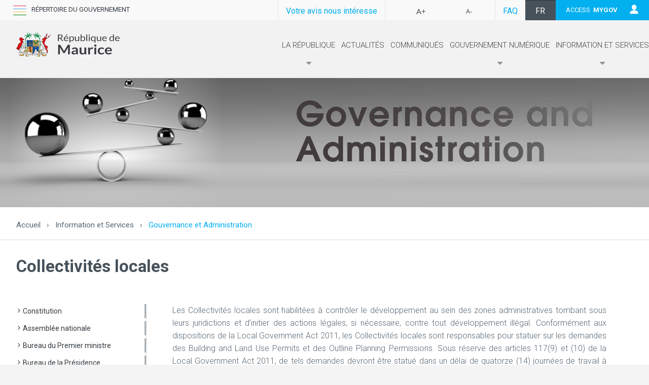

--- FILE ---
content_type: text/html; charset=utf-8
request_url: https://govmu.org/FR/infoservices/govadministration/Pages/localauthority.aspx
body_size: 52072
content:
<html>


<!DOCTYPE html PUBLIC "-//W3C//DTD XHTML 1.0 Strict//EN"
	"http://www.w3.org/TR/xhtml1/DTD/xhtml1-strict.dtd">
<html dir="ltr" lang="fr-FR">
<head><meta name="GENERATOR" content="Microsoft SharePoint" /><meta http-equiv="Content-type" content="text/html; charset=utf-8" /><meta http-equiv="X-UA-Compatible" content="IE=edge" /><meta name="viewport" content="width=device-width, initial-scale=1.0, maximum-scale=1.0" /><meta http-equiv="X-UA-Compatible" content="IE=10"/><script type='text/javascript'>var _browserisFlight = true;</script><meta http-equiv="Expires" content="0" /><meta name="msapplication-TileImage" content="/_layouts/15/images/SharePointMetroAppTile.png" /><meta name="msapplication-TileColor" content="#0072C6" /><title>
	
	Local Authority

</title><link rel="shortcut icon" href="/SiteAssets/GovStyles/images/favicon.ico" type="image/vnd.microsoft.icon" id="favicon" /><link id="CssLink-e5db37519f424d18a9961d79302cc105" rel="stylesheet" type="text/css" href="/_layouts/15/1036/styles/Themable/corev15.css?rev=vIUnAj13%2Bdy4gR1jsO8jiw%3D%3DTAG0"/>
<link id="CssLink-4ac1f2549606498d833d062226c28237" rel="stylesheet" type="text/css" href="/_layouts/15/1036/styles/SuiteNav.css?rev=d3yVGp8ID9RLWqdgDxekgw%3D%3DTAG0"/>
<style id="SPThemeHideForms" type="text/css">body {opacity:0 !important}</style><script type="text/javascript">// <![CDATA[ 

var g_SPOffSwitches={};
// ]]>
</script>
<script type="text/javascript" src="/_layouts/15/1036/initstrings.js?rev=ekFqhSAggfffUZ0qMmbI7A%3D%3DTAG0"></script>
<script type="text/javascript" src="/_layouts/15/init.js?rev=eqiUN2EN5Xn%2F2YyfuJQDtA%3D%3DTAG0"></script>
<script type="text/javascript" src="/_layouts/15/theming.js?rev=SuLUbbwTXcxFWOWLFUsOkw%3D%3DTAG0"></script>
<script type="text/javascript" src="/ScriptResource.axd?d=7BHd4esgrDNfDibFzf8ZxZiHvBVLFZTKhjdhuu7kUnZSQxKvOVEiXtczwcmtma3vszfIhUYrjEUfJNJNOJuRImSHlmlQjDqGi-IJCXHI-juP17p58zQymTQsqFAz22UcZcfBsgnL1I67UEq9zjAt86-UnPMUEbQwpajWHZoQcQFYxWjRjw9i_TqAyGjIGn-i0&amp;t=ffffffffc820c398"></script>
<script type="text/javascript" src="/_layouts/15/blank.js?rev=OqEYlnomw4m5X%2FMg2wSuyA%3D%3DTAG0"></script>
<script type="text/javascript" src="/ScriptResource.axd?d=Kg4JwpHUG9HTqFDY6XDgPKm2l9UR5tOiLLqe7GnigBLUm4cWuS86qOxW1tEcACXWIFzJiG6TR1RkYYgX3DNzwfAEA92E8Tp7THGmdwId2iQMKDcfIbKbXGQkG2S8pCBAj4ERFflteibJZSmP6C1Ic7NYUeFRnNGxAtMkceXTQ99S4odAMgdK1ep8CbJAP4d90&amp;t=ffffffffc820c398"></script>
<script type="text/javascript" src="/_layouts/15/suitenav.js?rev=VM%2FdyE40A0OgsmOI%2BIKIqQ%3D%3DTAG0"></script>
<script type="text/javascript">RegisterSod("require.js", "\u002f_layouts\u002f15\u002frequire.js?rev=bv3fWJhk0uFGpVwBxnZKNQ\u00253D\u00253DTAG0");</script>
<script type="text/javascript">RegisterSod("strings.js", "\u002f_layouts\u002f15\u002f1036\u002fstrings.js?rev=u5uPzCJylhZLSYFhOM81Hg\u00253D\u00253DTAG0");</script>
<script type="text/javascript">RegisterSod("sp.res.resx", "\u002f_layouts\u002f15\u002f1036\u002fsp.res.js?rev=Qbu4B9S6jKLhJMrRECcamg\u00253D\u00253DTAG0");</script>
<script type="text/javascript">RegisterSod("sp.runtime.js", "\u002f_layouts\u002f15\u002fsp.runtime.js?rev=ieBn\u00252FPr8FuV9095CsVXFdw\u00253D\u00253DTAG0");RegisterSodDep("sp.runtime.js", "sp.res.resx");</script>
<script type="text/javascript">RegisterSod("sp.js", "\u002f_layouts\u002f15\u002fsp.js?rev=Os4G339\u00252BEf5vdNuG9dSWtw\u00253D\u00253DTAG0");RegisterSodDep("sp.js", "sp.runtime.js");RegisterSodDep("sp.js", "sp.ui.dialog.js");RegisterSodDep("sp.js", "sp.res.resx");</script>
<script type="text/javascript">RegisterSod("sp.init.js", "\u002f_layouts\u002f15\u002fsp.init.js?rev=GcX1\u00252BQkwU9iewwepsza2Kw\u00253D\u00253DTAG0");</script>
<script type="text/javascript">RegisterSod("sp.ui.dialog.js", "\u002f_layouts\u002f15\u002fsp.ui.dialog.js?rev=d7y1SiSVwqLJzuIiMAukpg\u00253D\u00253DTAG0");RegisterSodDep("sp.ui.dialog.js", "sp.init.js");RegisterSodDep("sp.ui.dialog.js", "sp.res.resx");</script>
<script type="text/javascript">RegisterSod("core.js", "\u002f_layouts\u002f15\u002fcore.js?rev=OuK8lknoOD37VvjQyOsHrw\u00253D\u00253DTAG0");RegisterSodDep("core.js", "strings.js");</script>
<script type="text/javascript">RegisterSod("menu.js", "\u002f_layouts\u002f15\u002fmenu.js?rev=WMbI5XqdDKTzX20rarEQsQ\u00253D\u00253DTAG0");</script>
<script type="text/javascript">RegisterSod("mQuery.js", "\u002f_layouts\u002f15\u002fmquery.js?rev=wdHoEUjBno2g0ULGFwFjAg\u00253D\u00253DTAG0");</script>
<script type="text/javascript">RegisterSod("callout.js", "\u002f_layouts\u002f15\u002fcallout.js?rev=yFnKkBSYasfA2rW6krdVFQ\u00253D\u00253DTAG0");RegisterSodDep("callout.js", "strings.js");RegisterSodDep("callout.js", "mQuery.js");RegisterSodDep("callout.js", "core.js");</script>
<script type="text/javascript">RegisterSod("sp.core.js", "\u002f_layouts\u002f15\u002fsp.core.js?rev=LSKJVyPWTBdDAU6EL2A6kw\u00253D\u00253DTAG0");RegisterSodDep("sp.core.js", "strings.js");RegisterSodDep("sp.core.js", "sp.init.js");RegisterSodDep("sp.core.js", "core.js");</script>
<script type="text/javascript">RegisterSod("clienttemplates.js", "\u002f_layouts\u002f15\u002fclienttemplates.js?rev=oZO8iLnMIX278DJXZp9S4A\u00253D\u00253DTAG0");</script>
<script type="text/javascript">RegisterSod("sharing.js", "\u002f_layouts\u002f15\u002fsharing.js?rev=z7dWWrP\u00252FqzzxvtLQKR08Ww\u00253D\u00253DTAG0");RegisterSodDep("sharing.js", "strings.js");RegisterSodDep("sharing.js", "mQuery.js");RegisterSodDep("sharing.js", "clienttemplates.js");RegisterSodDep("sharing.js", "core.js");</script>
<script type="text/javascript">RegisterSod("suitelinks.js", "\u002f_layouts\u002f15\u002fsuitelinks.js?rev=hNe7S\u00252B4EVV83bzPy9U\u00252BEvQ\u00253D\u00253DTAG0");RegisterSodDep("suitelinks.js", "strings.js");RegisterSodDep("suitelinks.js", "core.js");</script>
<script type="text/javascript">RegisterSod("clientrenderer.js", "\u002f_layouts\u002f15\u002fclientrenderer.js?rev=Evu1eqGPwP\u00252FeN5ZuIpaSTQ\u00253D\u00253DTAG0");</script>
<script type="text/javascript">RegisterSod("srch.resources.resx", "\u002f_layouts\u002f15\u002f1036\u002fsrch.resources.js?rev=3It9k2Y3T1Iiba9Wujo8gA\u00253D\u00253DTAG0");</script>
<script type="text/javascript">RegisterSod("search.clientcontrols.js", "\u002f_layouts\u002f15\u002fsearch.clientcontrols.js?rev=xgTuNRzK\u00252B28qr6bjGThpIw\u00253D\u00253DTAG0");RegisterSodDep("search.clientcontrols.js", "sp.init.js");RegisterSodDep("search.clientcontrols.js", "clientrenderer.js");RegisterSodDep("search.clientcontrols.js", "srch.resources.resx");</script>
<script type="text/javascript">RegisterSod("sp.search.js", "\u002f_layouts\u002f15\u002fsp.search.js?rev=eMyDf7ZGV6rTjB2sDSdovA\u00253D\u00253DTAG0");RegisterSodDep("sp.search.js", "sp.init.js");RegisterSodDep("sp.search.js", "sp.runtime.js");</script>
<script type="text/javascript">RegisterSod("ajaxtoolkit.js", "\u002f_layouts\u002f15\u002fajaxtoolkit.js?rev=I3jVxnVkBqeUZ\u00252FWA\u00252BgwTLg\u00253D\u00253DTAG0");RegisterSodDep("ajaxtoolkit.js", "search.clientcontrols.js");</script>
<script type="text/javascript">RegisterSod("userprofile", "\u002f_layouts\u002f15\u002fsp.userprofiles.js?rev=J0M1pzLkfDXcJflabMvTYA\u00253D\u00253DTAG0");RegisterSodDep("userprofile", "sp.runtime.js");</script>
<script type="text/javascript">RegisterSod("followingcommon.js", "\u002f_layouts\u002f15\u002ffollowingcommon.js?rev=MgAestdI8p64n4UsP1Xeug\u00253D\u00253DTAG0");RegisterSodDep("followingcommon.js", "strings.js");RegisterSodDep("followingcommon.js", "sp.js");RegisterSodDep("followingcommon.js", "userprofile");RegisterSodDep("followingcommon.js", "core.js");RegisterSodDep("followingcommon.js", "mQuery.js");</script>
<script type="text/javascript">RegisterSod("profilebrowserscriptres.resx", "\u002f_layouts\u002f15\u002f1036\u002fprofilebrowserscriptres.js?rev=OimTKr4G2FvntV4ursO\u00252FbA\u00253D\u00253DTAG0");</script>
<script type="text/javascript">RegisterSod("sp.ui.mysitecommon.js", "\u002f_layouts\u002f15\u002fsp.ui.mysitecommon.js?rev=5nRJiZWvHP3AB7VS14cjuw\u00253D\u00253DTAG0");RegisterSodDep("sp.ui.mysitecommon.js", "sp.init.js");RegisterSodDep("sp.ui.mysitecommon.js", "sp.runtime.js");RegisterSodDep("sp.ui.mysitecommon.js", "userprofile");RegisterSodDep("sp.ui.mysitecommon.js", "profilebrowserscriptres.resx");</script>
<script type="text/javascript">RegisterSod("browserScript", "\u002f_layouts\u002f15\u002fie55up.js?rev=DI\u00252FQWWhap6s759k\u00252FklnF0g\u00253D\u00253DTAG0");RegisterSodDep("browserScript", "strings.js");</script>
<script type="text/javascript">RegisterSod("inplview", "\u002f_layouts\u002f15\u002finplview.js?rev=ecdG8BqIlGbfoftF0\u00252FIAZA\u00253D\u00253DTAG0");RegisterSodDep("inplview", "strings.js");RegisterSodDep("inplview", "core.js");RegisterSodDep("inplview", "clienttemplates.js");RegisterSodDep("inplview", "sp.js");</script>
<script type="text/javascript">RegisterSod("cui.js", "\u002f_layouts\u002f15\u002fcui.js?rev=ejf8nksDjeL2s1mvUvw77w\u00253D\u00253DTAG0");</script>
<script type="text/javascript">RegisterSod("ribbon", "\u002f_layouts\u002f15\u002fsp.ribbon.js?rev=wPDmc1LZubpR2Fgk01M8qw\u00253D\u00253DTAG0");RegisterSodDep("ribbon", "strings.js");RegisterSodDep("ribbon", "core.js");RegisterSodDep("ribbon", "sp.core.js");RegisterSodDep("ribbon", "sp.js");RegisterSodDep("ribbon", "cui.js");RegisterSodDep("ribbon", "sp.res.resx");RegisterSodDep("ribbon", "sp.runtime.js");RegisterSodDep("ribbon", "inplview");</script>
<script type="text/javascript">RegisterSod("offline.js", "\u002f_layouts\u002f15\u002foffline.js?rev=D5D\u00252FDMDxW0p0dIDUqgv0Zw\u00253D\u00253DTAG0");</script>
<script type="text/javascript">RegisterSod("WPAdderClass", "\u002f_layouts\u002f15\u002fwpadder.js?rev=cLi8ZAp2DVY4x\u00252BMDFIRWvQ\u00253D\u00253DTAG0");</script>
<script type="text/javascript">RegisterSod("dragdrop.js", "\u002f_layouts\u002f15\u002fdragdrop.js?rev=h\u00252F2Jd5ursJLUu88iNs\u00252FM2A\u00253D\u00253DTAG0");RegisterSodDep("dragdrop.js", "strings.js");</script>
<script type="text/javascript">RegisterSod("quicklaunch.js", "\u002f_layouts\u002f15\u002fquicklaunch.js?rev=yuA4NhRQlmo9X6TJsaidUg\u00253D\u00253DTAG0");RegisterSodDep("quicklaunch.js", "strings.js");RegisterSodDep("quicklaunch.js", "dragdrop.js");</script>
<link type="text/xml" rel="alternate" href="/FR/infoservices/govadministration/_vti_bin/spsdisco.aspx" />
		
		<link rel="canonical" href="https://govmu.org:443/FR/infoservices/govadministration/Pages/localauthority.aspx" />
		
	<link href="https://fonts.googleapis.com/css?family=Roboto:300,400,500,700" rel="stylesheet" /><link href="https://fonts.googleapis.com/css?family=Rock+Salt" rel="stylesheet" />
	
	<!-- Custom CSS -->
	<link href="/SiteAssets/GovStyles/css/global.css" rel="stylesheet" type="text/css" /><link href="/SiteAssets/GovStyles/css/animate.css" rel="stylesheet" type="text/css" /><link href="/SiteAssets/GovStyles/css/sharepoint.css" rel="stylesheet" type="text/css" /><link href="/SiteAssets/GovStyles/css/media.css" rel="stylesheet" type="text/css" /><link rel="stylesheet" type="text/css" href="/SiteAssets/GovStyles/css/allieonly.css" />
	
	<script src="/SiteAssets/GovStyles/scripts/jquery-3.3.1.min.js"></script>
	<script src="/SiteAssets/GovStyles/scripts/angular.js"></script>
	<script src="/SiteAssets/GovStyles/scripts/moment.js"></script>
	


	<!-- Global site tag (gtag.js) - Google Analytics -->
<!-- Google tag (gtag.js) --> 
<script async src="https://www.googletagmanager.com/gtag/js?id=G-JFCCER4YDE"></script> 
<script> window.dataLayer = window.dataLayer || []; function gtag(){dataLayer.push(arguments);} gtag('js', new Date()); gtag('config', 'G-JFCCER4YDE'); </script>

<style>

/* The Modal (background) */
.modal {
  display: none; /* Hidden by default */
  position: fixed; /* Stay in place */
  z-index: 1; /* Sit on top */
  padding-top: 100px; /* Location of the box */
  left: 0;
  top: 0;
  width: 100%; /* Full width */
  height: 100%; /* Full height */
  overflow: auto; /* Enable scroll if needed */
  background-color: rgb(0,0,0); /* Fallback color */
  background-color: rgba(0,0,0,0.4); /* Black w/ opacity */
}

/* Modal Content */
.modal-content {
  background-color: #fefefe;
  margin: auto;
  padding: 20px;
  border: 1px solid #888;
  width: 40%;
}

/* The Close Button */
.close {
  color: #aaaaaa;
  float: right;
  font-size: 28px;
  font-weight: bold;
}

.close:hover,
.close:focus {
  color: #000;
  text-decoration: none;
  cursor: pointer;
}

</style>

<style type="text/css">
	.s4-skipribbonshortcut { display:none; }

</style></head>
<body>


  <div id="imgPrefetch" style="display:none">
<img src="/SiteAssets/GovStyles/images/favicon.ico?rev=43" />
<img src="/_layouts/15/images/spcommon.png?rev=43" />
<img src="/_layouts/15/images/siteIcon.png?rev=40#ThemeKey=siteicon" />
</div>

  <noscript><div class='noindex'>Vous tentez peut-être d’accéder à ce site à partir d’un navigateur sécurisé sur le serveur. Activez les scripts et rechargez la page.</div></noscript>
  
  <form method="post" action="./localauthority.aspx" onsubmit="javascript:return WebForm_OnSubmit();" id="aspnetForm">
<div class="aspNetHidden">
<input type="hidden" name="_wpcmWpid" id="_wpcmWpid" value="" />
<input type="hidden" name="wpcmVal" id="wpcmVal" value="" />
<input type="hidden" name="MSOWebPartPage_PostbackSource" id="MSOWebPartPage_PostbackSource" value="" />
<input type="hidden" name="MSOTlPn_SelectedWpId" id="MSOTlPn_SelectedWpId" value="" />
<input type="hidden" name="MSOTlPn_View" id="MSOTlPn_View" value="0" />
<input type="hidden" name="MSOTlPn_ShowSettings" id="MSOTlPn_ShowSettings" value="False" />
<input type="hidden" name="MSOGallery_SelectedLibrary" id="MSOGallery_SelectedLibrary" value="" />
<input type="hidden" name="MSOGallery_FilterString" id="MSOGallery_FilterString" value="" />
<input type="hidden" name="MSOTlPn_Button" id="MSOTlPn_Button" value="none" />
<input type="hidden" name="__EVENTTARGET" id="__EVENTTARGET" value="" />
<input type="hidden" name="__EVENTARGUMENT" id="__EVENTARGUMENT" value="" />
<input type="hidden" name="__REQUESTDIGEST" id="__REQUESTDIGEST" value="noDigest" />
<input type="hidden" name="MSOSPWebPartManager_DisplayModeName" id="MSOSPWebPartManager_DisplayModeName" value="Browse" />
<input type="hidden" name="MSOSPWebPartManager_ExitingDesignMode" id="MSOSPWebPartManager_ExitingDesignMode" value="false" />
<input type="hidden" name="MSOWebPartPage_Shared" id="MSOWebPartPage_Shared" value="" />
<input type="hidden" name="MSOLayout_LayoutChanges" id="MSOLayout_LayoutChanges" value="" />
<input type="hidden" name="MSOLayout_InDesignMode" id="MSOLayout_InDesignMode" value="" />
<input type="hidden" name="_wpSelected" id="_wpSelected" value="" />
<input type="hidden" name="_wzSelected" id="_wzSelected" value="" />
<input type="hidden" name="MSOSPWebPartManager_OldDisplayModeName" id="MSOSPWebPartManager_OldDisplayModeName" value="Browse" />
<input type="hidden" name="MSOSPWebPartManager_StartWebPartEditingName" id="MSOSPWebPartManager_StartWebPartEditingName" value="false" />
<input type="hidden" name="MSOSPWebPartManager_EndWebPartEditing" id="MSOSPWebPartManager_EndWebPartEditing" value="false" />
<input type="hidden" name="_maintainWorkspaceScrollPosition" id="_maintainWorkspaceScrollPosition" value="0" />
<input type="hidden" name="__VIEWSTATE" id="__VIEWSTATE" value="/[base64]/GHR7aU3yBj6x/k/WTrypCubG9FqrFFGO62Q=" />
</div>

<script type="text/javascript">
//<![CDATA[
var theForm = document.forms['aspnetForm'];
if (!theForm) {
    theForm = document.aspnetForm;
}
function __doPostBack(eventTarget, eventArgument) {
    if (!theForm.onsubmit || (theForm.onsubmit() != false)) {
        theForm.__EVENTTARGET.value = eventTarget;
        theForm.__EVENTARGUMENT.value = eventArgument;
        theForm.submit();
    }
}
//]]>
</script>


<script src="/WebResource.axd?d=xPC6mvD6EoM0hXFJaLtIShUcy1EgZaAttBwU_Cvp5rPfUp0n40ZxPi10lpYnbsUl-iWlOFpizh5QD8-05IUuKNCbqKUZJS9s_T_O0AKiJP41&amp;t=638568748745067788" type="text/javascript"></script>


<script type="text/javascript">
//<![CDATA[
var MSOWebPartPageFormName = 'aspnetForm';
var g_presenceEnabled = true;
var g_wsaEnabled = false;

var g_correlationId = 'e37aeda1-c86d-4068-0b33-ce1a686e459d';
var g_wsaQoSEnabled = false;
var g_wsaQoSDataPoints = [];
var g_wsaRUMEnabled = false;
var g_wsaLCID = 1036;
var g_wsaListTemplateId = 850;
var g_wsaSiteTemplateId = 'CMSPUBLISHING#0';
var _spPageContextInfo={"webServerRelativeUrl":"/FR/infoservices/govadministration","webAbsoluteUrl":"https://govmu.org/FR/infoservices/govadministration","viewId":"","listId":"{f2637f29-d0cc-41a4-9c9c-37e484277c09}","listPermsMask":{"High":16,"Low":196673},"listUrl":"/FR/infoservices/govadministration/Pages","listTitle":"Pages","listBaseTemplate":850,"viewOnlyExperienceEnabled":false,"blockDownloadsExperienceEnabled":false,"idleSessionSignOutEnabled":false,"cdnPrefix":"","siteAbsoluteUrl":"https://govmu.org","siteId":"{7c5d6029-601a-4a8a-9335-1ea63ad0e9cd}","showNGSCDialogForSyncOnTS":false,"supportPoundStorePath":true,"supportPercentStorePath":true,"siteSubscriptionId":null,"CustomMarkupInCalculatedFieldDisabled":true,"AllowCustomMarkupInCalculatedField":false,"isSPO":false,"farmLabel":null,"serverRequestPath":"/FR/infoservices/govadministration/Pages/localauthority.aspx","layoutsUrl":"_layouts/15","webId":"{e3dbf768-b8b1-41fe-b94e-f59ecb8e4fb9}","webTitle":"Governance \u0026 Administration","webTemplate":"39","webTemplateConfiguration":"CMSPUBLISHING#0","webDescription":"","tenantAppVersion":"0","isAppWeb":false,"webLogoUrl":"_layouts/15/images/siteicon.png","webLanguage":1036,"currentLanguage":1036,"currentUICultureName":"fr-FR","currentCultureName":"fr-FR","currentCultureLCID":1036,"env":null,"nid":0,"fid":0,"serverTime":"2026-01-16T06:32:28.7457707Z","siteClientTag":"1807$$16.0.10417.20037","crossDomainPhotosEnabled":false,"openInClient":false,"Has2019Era":true,"webUIVersion":15,"webPermMasks":{"High":16,"Low":196673},"pageListId":"{f2637f29-d0cc-41a4-9c9c-37e484277c09}","pageItemId":4,"pagePermsMask":{"High":16,"Low":196673},"pagePersonalizationScope":1,"userEmail":"","userId":0,"userLoginName":null,"userDisplayName":null,"isAnonymousUser":true,"isAnonymousGuestUser":false,"isEmailAuthenticationGuestUser":false,"isExternalGuestUser":false,"systemUserKey":null,"alertsEnabled":false,"siteServerRelativeUrl":"/","allowSilverlightPrompt":"True","themeCacheToken":"/FR/infoservices/govadministration::2:","themedCssFolderUrl":null,"themedImageFileNames":null,"modernThemingEnabled":true,"isSiteAdmin":false,"ExpFeatures":[480216468,1884350801,1158731092,62197791,538521105,335811073,4194306,34614301,268500996,-1946025984,28445328,-2147475455,134291456,65536,288,950272,1282,808326148,134217873,0,0,-1073217536,545285252,18350656,-467402752,6291457,-2147483644,1074794496,-1728053184,1845537108,622628,4102,0,0,0,0,0,0,0,0,0,0,0,0,0,0,0],"killSwitches":{},"InternalValidAuthorities":["ngp-svr-app01:8007","eservices1.govmu.org","ngp-svr-app02:8007","ngp-svr-app03:8007","eservices3.govmu.org","ngp-svr-app01:8090","ngp-svr-app01:8006","ngp-svr-app01:18006","ngp-svr-fes02:8006","ngp-svr-fes03:8006","ngp-svr-app01:2910","mtci2020.govmu.org","ngp-svr-app01:40548","mygov.govmu.org","ngp-svr-app01:18005","ngp-svr-app01:8005","ngp-svr-app02:18005","ngp-svr-app01:9007","ngp-svr-app01:18001","ngp-svr-app01","admin2.govmu.org","govmu.org","ngp-svr-fes03","ngp-svr-app01:16001","ngp-svr-app01:26001","momoris.govmu.org","ngp-svr-fes03:16001","ngp-svr-fes01:16001"],"CorrelationId":"e37aeda1-c86d-4068-0b33-ce1a686e459d","hasManageWebPermissions":false,"isNoScriptEnabled":false,"groupId":null,"groupHasHomepage":true,"groupHasQuickLaunchConversationsLink":false,"departmentId":null,"hubSiteId":null,"hasPendingWebTemplateExtension":false,"isHubSite":false,"isWebWelcomePage":false,"siteClassification":"","hideSyncButtonOnODB":false,"showNGSCDialogForSyncOnODB":false,"sitePagesEnabled":false,"sitePagesFeatureVersion":0,"DesignPackageId":"00000000-0000-0000-0000-000000000000","groupType":null,"groupColor":"#188387","siteColor":"#188387","headerEmphasis":0,"navigationInfo":null,"guestsEnabled":false,"MenuData":{"SignInUrl":"/FR/infoservices/govadministration/_layouts/15/Authenticate.aspx?Source=%2FFR%2Finfoservices%2Fgovadministration%2FPages%2Flocalauthority%2Easpx"},"RecycleBinItemCount":-1,"PublishingFeatureOn":true,"PreviewFeaturesEnabled":false,"disableAppViews":false,"disableFlows":false,"serverRedirectedUrl":null,"formDigestValue":"0xD21DDCB67BC9F9355693F4CFA7BFFD1F6A81523E57C5B08848F44FAFE31C5E2A0ECB6179B484B776AB2B9CA6F289CE343103331D07BBFCA774632EF8698C9FE7,16 Jan 2026 06:32:28 -0000","maximumFileSize":10240,"formDigestTimeoutSeconds":1800,"canUserCreateMicrosoftForm":false,"canUserCreateVisioDrawing":true,"readOnlyState":null,"isTenantDevSite":false,"preferUserTimeZone":false,"userTimeZoneData":null,"userTime24":false,"userFirstDayOfWeek":null,"webTimeZoneData":null,"webTime24":false,"webFirstDayOfWeek":null,"isSelfServiceSiteCreationEnabled":null,"alternateWebAppHost":"","aadTenantId":"","aadUserId":"","aadInstanceUrl":"","msGraphEndpointUrl":"https://","allowInfectedDownload":false};_spPageContextInfo.updateFormDigestPageLoaded=new Date();_spPageContextInfo.clientServerTimeDelta=new Date(_spPageContextInfo.serverTime)-new Date();if(typeof(define)=='function'){define('SPPageContextInfo',[],function(){return _spPageContextInfo;});}function CallServer_39795498(arg, context) {WebForm_DoCallback('ctl00$ctl22',arg,SP.UI.MyLinksRibbon.MyLinksRibbonPageComponent.ribbonActionCallback,context,null,false); }function _myLinksRibbonLoad2()
{
    var fnd = function () {
        try {
            mylinks_init.MyLinksInit('CallServer_39795498'); 
        } 
        catch (Ex)
        { }
    };
    RegisterSod('mylinks_init', '/_layouts/15/sp.ui.mylinksribbon.js?rev=0StMaEfxj2Emiye6tWPA%2BA%3D%3DTAG0');
    LoadSodByKey('mylinks_init', fnd);
}

function _myLinksRibbonLoad1()
{
    ExecuteOrDelayUntilScriptLoaded(_myLinksRibbonLoad2, 'SP.Ribbon.js');
}

_spBodyOnLoadFunctionNames.push('_myLinksRibbonLoad1');
var L_Menu_BaseUrl="/FR/infoservices/govadministration";
var L_Menu_LCID="1036";
var L_Menu_SiteTheme="null";
document.onreadystatechange=fnRemoveAllStatus; function fnRemoveAllStatus(){removeAllStatus(true)};
function _spNavigateHierarchy(nodeDiv, dataSourceId, dataPath, url, listInContext, type) {

    CoreInvoke('ProcessDefaultNavigateHierarchy', nodeDiv, dataSourceId, dataPath, url, listInContext, type, document.forms.aspnetForm, "", "\u002fFR\u002finfoservices\u002fgovadministration\u002fPages\u002flocalauthority.aspx");

}
Flighting.ExpFeatures = [480216468,1884350801,1158731092,62197791,538521105,335811073,4194306,34614301,268500996,-1946025984,28445328,-2147475455,134291456,65536,288,950272,1282,808326148,134217873,0,0,-1073217536,545285252,18350656,-467402752,6291457,-2147483644,1074794496,-1728053184,1845537108,622628,4102,0,0,0,0,0,0,0,0,0,0,0,0,0,0,0]; (function()
{
    if(typeof(window.SP) == "undefined") window.SP = {};
    if(typeof(window.SP.YammerSwitch) == "undefined") window.SP.YammerSwitch = {};

    var ysObj = window.SP.YammerSwitch;
    ysObj.IsEnabled = false;
    ysObj.TargetYammerHostName = "www.yammer.com";
} )(); var _spWebPartComponents = new Object();
                var g_syncButtonUsePopup = true;
                //]]>
</script>

<script src="/_layouts/15/blank.js?rev=OqEYlnomw4m5X%2FMg2wSuyA%3D%3DTAG0" type="text/javascript"></script>
<script type="text/javascript">
//<![CDATA[
window.SPThemeUtils && SPThemeUtils.RegisterCssReferences([{"Url":"\u002f_layouts\u002f15\u002f1036\u002fstyles\u002fThemable\u002fcorev15.css?rev=vIUnAj13\u00252Bdy4gR1jsO8jiw\u00253D\u00253DTAG0","OriginalUrl":"\u002f_layouts\u002f15\u002f1036\u002fstyles\u002fThemable\u002fcorev15.css?rev=vIUnAj13\u00252Bdy4gR1jsO8jiw\u00253D\u00253DTAG0","Id":"CssLink-e5db37519f424d18a9961d79302cc105","ConditionalExpression":"","After":"","RevealToNonIE":"false"},{"Url":"\u002f_layouts\u002f15\u002f1036\u002fstyles\u002fSuiteNav.css?rev=d3yVGp8ID9RLWqdgDxekgw\u00253D\u00253DTAG0","OriginalUrl":"\u002f_layouts\u002f15\u002f1036\u002fstyles\u002fSuiteNav.css?rev=d3yVGp8ID9RLWqdgDxekgw\u00253D\u00253DTAG0","Id":"CssLink-4ac1f2549606498d833d062226c28237","ConditionalExpression":"","After":"","RevealToNonIE":"false"}]);
(function(){

        if (typeof(_spBodyOnLoadFunctions) === 'undefined' || _spBodyOnLoadFunctions === null) {
            return;
        }
        _spBodyOnLoadFunctions.push(function() {
            SP.SOD.executeFunc('core.js', 'FollowingDocument', function() { FollowingDocument(); });
        });
    })();(function(){

        if (typeof(_spBodyOnLoadFunctions) === 'undefined' || _spBodyOnLoadFunctions === null) {
            return;
        }
        _spBodyOnLoadFunctions.push(function() {
            SP.SOD.executeFunc('core.js', 'FollowingCallout', function() { FollowingCallout(); });
        });
    })();if (typeof(DeferWebFormInitCallback) == 'function') DeferWebFormInitCallback();function WebForm_OnSubmit() {
UpdateFormDigest('\u002fFR\u002finfoservices\u002fgovadministration', 1440000);
                    var workspaceElem = GetCachedElement("s4-workspace");
                    if (workspaceElem != null)
                    {
                        var scrollElem = GetCachedElement("_maintainWorkspaceScrollPosition");
                        if (scrollElem != null)
                        {
                            scrollElem.value = workspaceElem.scrollTop;
                        }
                    };
                if (typeof(_spFormOnSubmitWrapper) != 'undefined') {return _spFormOnSubmitWrapper();} else {return true;};
return true;
}
//]]>
</script>

<div class="aspNetHidden">

	<input type="hidden" name="__VIEWSTATEGENERATOR" id="__VIEWSTATEGENERATOR" value="BAB98CB3" />
	<input type="hidden" name="__SCROLLPOSITIONX" id="__SCROLLPOSITIONX" value="0" />
	<input type="hidden" name="__SCROLLPOSITIONY" id="__SCROLLPOSITIONY" value="0" />
	<input type="hidden" name="__EVENTVALIDATION" id="__EVENTVALIDATION" value="/wEdAALr1babrdBSY9QvrKrn5BSpMTZk9qLGncDjImqxppn1M7Zekmd2iPUOMqCswCChlyJJRzLSeXSPiUVecQ4Lid2M" />
</div>
	<script type="text/javascript"> var submitHook = function () { return false; }; theForm._spOldSubmit = theForm.submit; theForm.submit = function () { if (!submitHook()) { this._spOldSubmit(); } }; </script>
	<span id="DeltaSPWebPartManager">
		
	</span>
	<script type="text/javascript">
//<![CDATA[
Sys.WebForms.PageRequestManager._initialize('ctl00$ScriptManager', 'aspnetForm', ['fctl00$WebPartAdderUpdatePanel',''], [], ['ctl00$WebPartAdder',''], 90, 'ctl00');
//]]>
</script>

	<span id="DeltaDelegateControls">
		
		
	</span>
<div id="TurnOnAccessibility" style="display:none" class="s4-notdlg noindex">
	<a id="linkTurnOnAcc" title="Activer le mode plus accessible" href="#" class="ms-accessible ms-acc-button" onclick="SetIsAccessibilityFeatureEnabled(true);UpdateAccessibilityUI();document.getElementById('linkTurnOffAcc').focus();return false;">Activer le mode plus accessible</a></div>
<div id="TurnOffAccessibility" style="display:none" class="s4-notdlg noindex">
	<a id="linkTurnOffAcc" title="Désactiver le mode plus accessible" href="#" class="ms-accessible ms-acc-button" onclick="SetIsAccessibilityFeatureEnabled(false);UpdateAccessibilityUI();document.getElementById('linkTurnOnAcc').focus();return false;">Désactiver le mode plus accessible</a></div>
<div class="s4-notdlg s4-skipribbonshortcut noindex">
	<a href="javascript:;" title="Ignorer les commandes du ruban" onclick="document.getElementById('startNavigation').focus();" class="ms-accessible ms-acc-button" accesskey="Y">Ignorer les commandes du ruban</a></div>
<div class="s4-notdlg noindex">
	<a href="javascript:;" title="Passer au contenu principal" onclick="document.getElementById('mainContent').focus();" class="ms-accessible ms-acc-button">Passer au contenu principal</a></div>
<div id="TurnOffAnimation" style="display:none;" class="s4-notdlg noindex">
	<a id="linkTurnOffAnimation" title="Désactiver les animations" href="#" class="ms-accessible ms-acc-button" onclick="ToggleAnimationStatus();return false;">Désactiver les animations</a></div>
<div id="TurnOnAnimation" style="display:none;" class="s4-notdlg noindex">
	<a id="linkTurnOnAnimation" title="Désactiver les animations" href="#" class="ms-accessible ms-acc-button" onclick="ToggleAnimationStatus();return false;">Désactiver les animations</a></div>
<a id="HiddenAnchor" href="javascript:;" style="display:none;"></a>
<div id="suiteBarDelta" class="ms-dialogHidden ms-fullWidth noindex">
	
	<div id="suiteMenuData" class="ms-hide">
	


					   <span class="ms-siteactions-root" id="siteactiontd">
					   </span>
	</div>
	<script type="text/javascript">// <![CDATA[ 

var g_navBarHelpDefaultKey = "HelpHome"; // ]]>
</script>
	<div id="suiteBarTop" class="ms-fullWidth ms-TopBarBackground-bgColor" style="height:50px; position:relative;">

	</div><div class="wf-family-o365 o365wf" style="display:none">

	</div>

</div>
		<div id="ms-hcTest"></div>
		<div id="s4-ribbonrow">
		<div id="globalNavBox" class="noindex">
	<div id="ribbonBox">
	<div id="s4-ribboncont">
		<div id="DeltaSPRibbon">
	
			

			<div class='ms-cui-ribbonTopBars'><div class='ms-cui-topBar1'></div><div class='ms-cui-topBar2'><div id='RibbonContainer-TabRowLeft' class='ms-cui-TabRowLeft ms-core-defaultFont ms-dialogHidden'>
				</div><div id='RibbonContainer-TabRowRight' class='ms-cui-TabRowRight s4-trc-container s4-notdlg ms-core-defaultFont'>
		
					
					<a onmouseover="this.firstChild.firstChild.style.left=&#39;-217px&#39;; this.firstChild.firstChild.style.top=&#39;-192px&#39;;" onmouseout="this.firstChild.firstChild.style.left=&#39;-218px&#39;; this.firstChild.firstChild.style.top=&#39;-48px&#39;;" onclick="SP.SOD.executeFunc(&#39;followingcommon.js&#39;, &#39;FollowSite&#39;, function() { FollowSite(); }); return false;" id="site_follow_button" title="Suivez ce site et revenez-y facilement depuis les pages de votre site." class="ms-promotedActionButton" href="javascript:WebForm_DoPostBackWithOptions(new WebForm_PostBackOptions(&quot;ctl00$site_follow_button&quot;, &quot;&quot;, true, &quot;&quot;, &quot;&quot;, false, true))" style="display:inline-block;"><span style="height:16px;width:16px;position:relative;display:inline-block;overflow:hidden;" class="s4-clust ms-promotedActionButton-icon"><img src="/_layouts/15/images/spcommon.png?rev=43#ThemeKey=spcommon" alt="Suivre" style="position:absolute;left:-218px;top:-48px;" /></span><span class="ms-promotedActionButton-text">Suivre</span></a>
					
					
<span id="fullscreenmodebox" class="ms-qatbutton">
	<span id="fullscreenmode">
		<a onmouseover="this.firstChild.firstChild.firstChild.style.left=&#39;-125px&#39;; this.firstChild.firstChild.firstChild.style.top=&#39;-178px&#39;;" onmouseout="this.firstChild.firstChild.firstChild.style.left=&#39;-143px&#39;; this.firstChild.firstChild.firstChild.style.top=&#39;-178px&#39;;" id="ctl00_fullscreenmodeBtn" title="Axer sur le contenu" onclick="SetFullScreenMode(true);PreventDefaultNavigation();return false;" href="../../../../_catalogs/masterpage/#" style="display:inline-block;height:30px;width:30px;"><span style="display:inline-block;overflow:hidden;height:16px;width:16px;padding-left:7px;padding-top:7px;padding-right:7px;padding-bottom:7px;"><span style="height:16px;width:16px;position:relative;display:inline-block;overflow:hidden;" class="s4-clust"><img src="/_layouts/15/images/spcommon.png?rev=40#ThemeKey=spcommon" alt="Axer sur le contenu" style="border:0;position:absolute;left:-143px;top:-178px;" /></span></span></a>
	</span>
	<span id="exitfullscreenmode" style="display: none;">
		<a onmouseover="this.firstChild.firstChild.firstChild.style.left=&#39;-179px&#39;; this.firstChild.firstChild.firstChild.style.top=&#39;-96px&#39;;" onmouseout="this.firstChild.firstChild.firstChild.style.left=&#39;-107px&#39;; this.firstChild.firstChild.firstChild.style.top=&#39;-178px&#39;;" id="ctl00_exitfullscreenmodeBtn" title="Axer sur le contenu" onclick="SetFullScreenMode(false);PreventDefaultNavigation();return false;" href="../../../../_catalogs/masterpage/#" style="display:inline-block;height:30px;width:30px;"><span style="display:inline-block;overflow:hidden;height:16px;width:16px;padding-left:7px;padding-top:7px;padding-right:7px;padding-bottom:7px;"><span style="height:16px;width:16px;position:relative;display:inline-block;overflow:hidden;" class="s4-clust"><img src="/_layouts/15/images/spcommon.png?rev=40#ThemeKey=spcommon" alt="Axer sur le contenu" style="border:0;position:absolute;left:-107px;top:-178px;" /></span></span></a>
	</span>
</span>




				</div></div></div>
		
</div>
	</div>
	<span id="DeltaSPNavigation">
		
			<span id="ctl00_SPNavigation_ctl00_publishingRibbon"></span>

		
	</span>
</div>
<div id="DeltaWebPartAdderUpdatePanelContainer" class="ms-core-webpartadder">
	
  <div id="WebPartAdderUpdatePanelContainer">
	<div id="ctl00_WebPartAdderUpdatePanel">
		
		<span id="ctl00_WebPartAdder"></span>
		
	</div>
  </div>

</div>
		</div>
		</div>
		<div id="s4-workspace" class="ms-core-overlay">
		<div id="s4-bodyContainer">
 <!-- *************************************** ADDED CODE FOR MASTERPAGE *************************************** --> 	
     
     
    	<!-- header -->
    	<header id="topheader">
			 <!-- burger icon -->	
          <div class="my-navbar-button">
			        <div id="mynav-item">Répertoire du Gouvernement</div>	
                	<div id="mynav-icon">
                      <span></span>
                      <span></span>
                      <span></span>
                      <span></span>
                    </div>
                   
           </div>
           <!-- end burger icon --> 
			
			
			
                <div class="top-nav-container">
					
					<div class="egov-link">
               			<!--<span class="egov-button" id="accesstxt" onclick='window.location.href="/EN/_layouts/15/GOV.ONLINEAPP.CUSTOMLOGIN/Login.aspx"'><span onclick='window.location.href="/EN/_layouts/15/GOV.ONLINEAPP.CUSTOMLOGIN/Login.aspx"' class="text">ACCESS&nbsp;&nbsp;<strong>MyGOV</strong></span><span class="icon" onclick='window.location.href="/EN/_layouts/15/GOV.ONLINEAPP.CUSTOMLOGIN/Login.aspx"'></span></span>-->
                		<span class="egov-button" id="accesstxt" onclick='window.location.href="https://maupass.govmu.org/account/login?returnurl=https://govmu.org/EN/SitePages/MaupassRedirection.aspx"'><span onclick='window.location.href="https://maupass.govmu.org/account/login?returnurl=https://govmu.org/EN/SitePages/MaupassRedirection.aspx"' class="text">ACCESS&nbsp;&nbsp;<strong>MyGOV</strong></span><span class="icon" onclick='window.location.href="https://maupass.govmu.org/account/login?returnurl=https://govmu.org/EN/SitePages/MaupassRedirection.aspx"'></span></span>
                		
                		<div id="drp_login" class="dropdown-content" style="display:none">
					 	 <p><a href="https://mygov.govmu.org/SitePages/workspace.aspx" target="_blank">My Workspace</a></p>
					 	 <!--<p><a href="https://maupass.govmu.org/App/Profile">Mettre à jour mon profil</a></p>
					 	 <p><a href="https://maupass.govmu.org">Changer mon mot de passe</a></p>-->
					 	 <p><a href="javascript:logoutUserWithRedirection();">Déconnecter</a></p>
					 	</div>
					</div>
					<ul class="languagepicker">
						
							<li>FR</li>
						
						<a href="/EN">
							<li>EN</li>
						</a>
					</ul>
					<ul class="header-utility-links">
						<li><a href="/FR/Pages/FAQ.aspx">FAQ</a></li>
					</ul>
					<div class="font-increase-utility">
						<button class="increaseFont" type="button" value="increase"> A+ </button>
						<button class="decreaseFont" type="button" value="decrease"> A- </button>
					</div>
					<ul class="header-utility-links">
						<li><a href="/EN/Pages/feedback.aspx" target="_blank">Votre avis nous intéresse</a></li>
					</ul>
                </div>
			    
                <div class="bottom-nav-container">
               		<a href="/FR"><span class="logofr"></span></a> 
               		<!--<a href="https://jeuxdesiles2019.com/"><span class="logo-jioi"></span></a>-->
     				<a href="#"><span class="logo-undertest"></span></a>           
                    
                    <!-- MoMoris Button
                    <a href="https://Momoris.govmu.org">
                    <span class="btn-momoris">
                    	<span class="txt1">MoMoris</span>
                    </span>
                    </a>
                    -->
                    
                    <nav id="nav">
                    	<ul>
                        	<li><a aria-haspopup="true">La République<span><i class="fa fa-caret-down"></i></span></a>
							    <ul class="drop2 notgoodinie">
									<div class="sub-box">
										<li><a href="/FR/Pages/exploremtius.aspx">A propos de Maurice</a></li>
										<li><a href="/FR/Pages/AboutRodrigues.aspx">A propos de Rodrigues</a></li>
										<li><a href="/FR/Pages/AboutAgalega.aspx">A propos d'Agalega</a></li>
										<li><a href="/FR/Pages/Aproposchagos.aspx">A Propos des Chagos</a></li>


										
									</div>
								</ul>	
							</li>
                            <li><a href="/FR/Pages/ViewAllNews.aspx">Actualités</a></li>
                            <li><a href="/EN/Pages/ViewAllCommunique.aspx">Communiqués</a></li>
                            <li><a aria-haspopup="true">Gouvernement numérique<span><i class="fa fa-caret-down"></i></span></a>
								<ul class="drop2 notgoodinieen1">
									<div class="sub-box">
																		
										<li><a href="/FR/Pages/einitiatives.aspx">Initiatives Numériques du Gouvernement</a></li>
                                        <li><a href="/FR/Pages/epayment.aspx">Paiement en ligne</a></li>
                                        <li><a href="/FR/Pages/eprocurement.aspx">Approvisionnement en ligne</a></li>
                                        <li><a href="/FR/Pages/eservices.aspx">Services en ligne</a></li>
                                        <li><a href="/FR/Pages/mobileapps.aspx">Applications Mobile</a></li>

									</div>									
								</ul>		
								
							</li>
                            <li><a aria-haspopup="true">Information et Services<span><i class="fa fa-caret-down"></i></span></a>
								<ul>
									<div class="sub-box">
										<li><a href="/FR/infoservices/foreignaffairs">AFFAIRES ÉTRANGÈRES ET RELATIONS INTERNATIONALES</a></li>
										<li><a href="/FR/infoservices/agri">AGRICULTURE</a></li>
										<li><a href="/FR/infoservices/arts">ARTS ET CULTURE</a></li>
										<li><a href="/FR/infoservices/govcivil">BONNE GOUVERNANCE ET SERVICE CIVIL</a></li>
										<li><a href="/FR/infoservices/business">BUSINESS ET INDUSTRIE</a></li>	
									</div>
									
									<div class="sub-box">
										<li><a href="/FR/infoservices/commerceconsumer">COMMERCE ET PROTECTION DES CONSOMMATEURS</a></li>										
										<li><a href="/FR/infoservices/ocean">ÉCONOMIE OCÉANIQUE ET PÊCHE</a></li>
										<li><a href="/FR/infoservices/education">ÉDUCATION ET FORMATION</a></li>
										<li><a href="/FR/infoservices/jobsandworkspace">EMPLOI ET ESPACE DE TRAVAIL</a></li>
										<li><a href="/FR/infoservices/energyutilities">ÉNERGIE ET SERVICES PUBLICS</a></li>
									</div>
									
									<div class="sub-box">
										<li><a href="/FR/infoservices/environment">ENVIRONNEMENT ET GESTION DES DECHETS</a></li>																			
										<li><a href="/FR/infoservices/finance">FINANCE PUBLIQUE</a></li>
										<li><a href="/FR/infoservices/family">GENRE ET FAMILLE</a></li>		
										<li><a href="/FR/infoservices/govadministration">GOUVERNANCE ET ADMINISTRATION</a></li>
										<li><a href="/FR/infoservices/transport">INFRASTRUCTURE ET TRANSPORT</a></li>
										<li><a href="/FR/infoservices/justiceanddefence">JUSTICE ET DÉFENSE</a></li>				
									</div>
									
									<div class="sub-box">								
										<li><a href="/FR/infoservices/housing">LOGEMENT</a></li>
										<li><a href="/FR/infoservices/socialsecurity">SÉCURITÉ SOCIALE ET INTEGRATION</a></li>
										<li><a href="/FR/infoservices/healthandmedicalservices">SERVICES DE SANTÉ</a></li>										
										<li><a href="/FR/infoservices/sportsandleisure">SPORTS ET LOISIRS</a></li>
										<li><a href="/FR/infoservices/comm">TECHNOLOGIE ET INNOVATION</a></li>									
										<li><a href="/FR/infoservices/travelandtourism">VOYAGE ET TOURISME</a></li>
									</div>
								</ul>								
							</li>
							
                        </ul>
                     <!--   <ul>
                        <li><a aria-haspopup="true">La République<span><i class="fa fa-caret-down"></i></span></a>
							    <ul class="drop2 notgoodinie">
									<div class="sub-box">
										<li><a href="/FR/Pages/exploremtius.aspx">A propos de Maurice</a></li>
										<li><a href="/FR/Pages/AboutRodrigues.aspx">A propos de Rodrigues</a></li>
										<li><a href="/FR/Pages/AboutAgalega.aspx">A propos d'Agalega</a></li>
										<li><a href="/FR/Pages/Aproposchagos.aspx">A Propos des Chagos</a></li>


										
									</div>
								</ul>	
							</li>
                            <li><a href="/FR/Pages/ViewAllNews.aspx">Actualités</a></li>
                            <li><a href="/FR/Pages/ViewAllCommunique.aspx">Communiqués</a></li>
                            <li><a aria-haspopup="true">Gouvernement numérique<span><i class="fa fa-caret-down"></i></span></a>


								<ul class="drop2 notgoodinieen1">
									<div class="sub-box">
										<li><a href="/FR/Pages/einitiatives.aspx">Initiatives électroniques du gouvernement</a></li>
										<li><a href="/FR/Pages/epayment.aspx">Paiement électronique</a></li>
										<li><a href="/FR/Pages/eprocurement.aspx">Approvisionnement électronique</a></li>
										<li><a href="/FR/Pages/eservices.aspx">Services électroniques</a></li>
										<li><a href="/FR/Pages/mobileapps.aspx">Applications mobiles</a></li>

									</div>									
								</ul>		
								
							</li>
                            <li><a aria-haspopup="true">Information et Services<span><i class="fa fa-caret-down"></i></span></a>
								<ul>

									<div class="sub-box">
										<li><a href="/FR/infoservices/foreignaffairs">AFFAIRES ÉTRANGÈRES ET RELATIONS INTERNATIONALES</a></li>
										<li><a href="/FR/infoservices/agri">AGRICULTURE</a></li>
										<li><a href="/FR/infoservices/arts">ARTS ET CULTURE</a></li>
										<li><a href="/FR/infoservices/govcivil">BONNE GOUVERNANCE ET SERVICE CIVIL</a></li>
										<li><a href="/FR/infoservices/business">BUSINESS ET INDUSTRIE</a></li>	
										<li><a href="/FR/infoservices/commerceconsumer">COMMERCE ET PROTECTION DES CONSOMMATEURS</a></li>									
									</div>
									
									<div class="sub-box">
										<li><a href="/FR/infoservices/comm">TECHNOLOGIE ET INNOVATION</a></li>										
										<li><a href="/FR/infoservices/ocean">ÉCONOMIE OCÉANIQUE ET PÊCHE</a></li>
										<li><a href="/FR/infoservices/education">ÉDUCATION ET FORMATION</a></li>
										<li><a href="/FR/infoservices/jobsandworkspace">EMPLOI ET ESPACE DE TRAVAIL</a></li>
										<li><a href="/FR/infoservices/energyutilities">ÉNERGIE ET SERVICES PUBLICS</a></li>										

									</div>
									
									<div class="sub-box">										
										<li><a href="/FR/infoservices/environment">ENVIRONNEMENT ET GESTION DES DECHETS</a></li>
										<li><a href="/FR/infoservices/finance">FINANCE PUBLIQUE</a></li>
										<li><a href="/FR/infoservices/family">GENRE ET FAMILLE</a></li>		
										<li><a href="/FR/infoservices/govadministration">GOUVERNANCE ET ADMINISTRATION</a></li>
										<li><a href="/FR/infoservices/transport">INFRASTRUCTURE ET TRANSPORT</a></li>
										<li><a href="/FR/infoservices/justiceanddefence">JUSTICE ET DÉFENSE</a></li>				

									</div>
									
									<div class="sub-box">								
										<li><a href="/FR/infoservices/housing">LOGEMENT</a></li>
										<li><a href="/FR/infoservices/socialsecurity">SÉCURITÉ SOCIALE ET INTEGRATION</a></li>
										<li><a href="/FR/infoservices/healthandmedicalservices">SERVICES DE SANTÉ</a></li>										
										<li><a href="/FR/infoservices/sportsandleisure">SPORTS ET LOISIRS</a></li>








										<li><a href="/FR/infoservices/travelandtourism">VOYAGE ET TOURISME</a></li>
									</div>
								</ul>-->
                    </nav>
                    
                </div>
        </header>        
        <!-- Start site wrapper-->	
<div class="gov-site-wrapper">
	
    <!-- Start site container-->       	
    <div class="gov-site-container">
    
  	<!-- The Modal -->
		<div id="myModal" class="modal">
		
		  <!-- Modal content -->
		  <div class="modal-content">
		    <span class="close">&times;</span>
		    <p>You have been logged out Successfully.</p>
		  </div>
		
		</div>


	
		
 <!-- *************************************** END ADDED CODE FOR MASTERPAGE *************************************** --> 		
		<div id="s4-titlerow"
			class="ms-dialogHidden s4-titlerowhidetitle">
		<div id="titleAreaBox"
			class="ms-noList ms-table ms-core-tableNoSpace">
		<div id="titleAreaRow"
			class="ms-tableRow">
<div id="siteIcon" class="ms-tableCell ms-verticalAlignTop">
	<div id="DeltaSiteLogo">
	
		<a id="ctl00_onetidProjectPropertyTitleGraphic" title="Governance &amp; Administration" class="ms-siteicon-a" href="/FR/infoservices/govadministration"><img id="ctl00_onetidHeadbnnr2" class="ms-siteicon-img" name="onetidHeadbnnr0" src="/_layouts/15/images/siteIcon.png?rev=40#ThemeKey=siteicon" alt="Governance &amp; Administration" /></a>
	
</div>
</div>
			<div class="ms-breadcrumb-box ms-tableCell ms-verticalAlignTop">
				<div
					class="ms-breadcrumb-top">
<div class="ms-breadcrumb-dropdownBox" style="display:none;">
<span id="DeltaBreadcrumbDropdown">
	
</span>
</div>
<div id="DeltaTopNavigation" class="ms-displayInline ms-core-navigation" role="navigation">
	
	
	
		<div id="zz1_TopNavigationMenu" class=" noindex ms-core-listMenu-horizontalBox">
		<ul id="zz2_RootAspMenu" class="root ms-core-listMenu-root static">
			<li class="static"><a class="static menu-item ms-core-listMenu-item ms-displayInline ms-navedit-linkNode" href="/FR/infoservices/govadministration/Pages/default.aspx" accesskey="1"><span class="additional-background ms-navedit-flyoutArrow"><span class="menu-item-text">Governance &amp; Administration</span></span></a><ul class="static">
				<li class="static"><a class="static menu-item ms-core-listMenu-item ms-displayInline ms-navedit-linkNode" href="/FR/infoservices/govadministration/topicdocs/SitePages/Home.aspx"><span class="additional-background ms-navedit-flyoutArrow"><span class="menu-item-text">Topic Documents</span></span></a></li><li class="static"><a class="static menu-item ms-core-listMenu-item ms-displayInline ms-navedit-linkNode" href="/FR/infoservices/govadministration/Pages/nationalassembly.aspx"><span class="additional-background ms-navedit-flyoutArrow"><span class="menu-item-text">National Assembly</span></span></a></li><li class="static selected"><a class="static selected menu-item ms-core-listMenu-item ms-displayInline ms-core-listMenu-selected ms-navedit-linkNode" href="/FR/infoservices/govadministration/Pages/localauthority.aspx"><span class="additional-background ms-navedit-flyoutArrow"><span class="menu-item-text">Local Authority</span><span class="ms-hidden">Actuellement sélectionné</span></span></a></li><li class="static"><a class="static menu-item ms-core-listMenu-item ms-displayInline ms-navedit-linkNode" href="/FR/infoservices/govadministration/Pages/municipalcitycounciladministration.aspx"><span class="additional-background ms-navedit-flyoutArrow"><span class="menu-item-text">Municipal City Council Administration</span></span></a></li><li class="static"><a class="static menu-item ms-core-listMenu-item ms-displayInline ms-navedit-linkNode" href="/FR/infoservices/govadministration/Pages/municipaltowncounciladministration.aspx"><span class="additional-background ms-navedit-flyoutArrow"><span class="menu-item-text">Municipal Town Council Administration</span></span></a></li><li class="static"><a class="static menu-item ms-core-listMenu-item ms-displayInline ms-navedit-linkNode" href="/FR/infoservices/govadministration/Pages/districtcounciladministration.aspx"><span class="additional-background ms-navedit-flyoutArrow"><span class="menu-item-text">District Council Administration</span></span></a></li><li class="static"><a class="static menu-item ms-core-listMenu-item ms-displayInline ms-navedit-linkNode" href="/FR/infoservices/govadministration/Pages/pmoffice.aspx"><span class="additional-background ms-navedit-flyoutArrow"><span class="menu-item-text">pmoffice</span></span></a></li><li class="static"><a class="static menu-item ms-core-listMenu-item ms-displayInline ms-navedit-linkNode" href="/FR/infoservices/govadministration/Pages/officepresident.aspx"><span class="additional-background ms-navedit-flyoutArrow"><span class="menu-item-text">officepresident</span></span></a></li><li class="static"><a class="static menu-item ms-core-listMenu-item ms-displayInline ms-navedit-linkNode" href="/FR/infoservices/govadministration/Pages/officevicepresident.aspx"><span class="additional-background ms-navedit-flyoutArrow"><span class="menu-item-text">officevicepresident</span></span></a></li><li class="static"><a class="static menu-item ms-core-listMenu-item ms-displayInline ms-navedit-linkNode" href="/FR/infoservices/govadministration/Pages/rodrigues.aspx"><span class="additional-background ms-navedit-flyoutArrow"><span class="menu-item-text">rodrigues</span></span></a></li><li class="static"><a class="static menu-item ms-core-listMenu-item ms-displayInline ms-navedit-linkNode" href="/FR/infoservices/govadministration/Pages/outerislands.aspx"><span class="additional-background ms-navedit-flyoutArrow"><span class="menu-item-text">outerislands</span></span></a></li><li class="static"><a class="static menu-item ms-core-listMenu-item ms-displayInline ms-navedit-linkNode" href="/FR/infoservices/govadministration/Pages/ConstitutionNew.aspx"><span class="additional-background ms-navedit-flyoutArrow"><span class="menu-item-text">Constitution</span></span></a></li><li class="static"><a class="static menu-item ms-core-listMenu-item ms-displayInline ms-navedit-linkNode" href="/FR/infoservices/govadministration/Pages/Loislegislations.aspx"><span class="additional-background ms-navedit-flyoutArrow"><span class="menu-item-text">Loislegislations</span></span></a></li>
			</ul></li>
		</ul>
	</div>
	

</div>
				</div>
<h1 id="pageTitle" class="ms-core-pageTitle">
  <span id="DeltaPlaceHolderPageTitleInTitleArea">
	
		<span><span><a title="localauthority" href="/FR/infoservices/govadministration/Pages/localauthority.aspx">localauthority</a></span></span>
	
  </span>
  <div id="DeltaPlaceHolderPageDescription" class="ms-displayInlineBlock ms-normalWrap">
	
	<a href="javascript:;" id="ms-pageDescriptionDiv" style="display:none;" data-accessibility-nocheck="true">
	  <span id="ms-pageDescriptionImage">&#160;</span>
	</a>
	<span class="ms-accessible" id="ms-pageDescription">
	  
	</span>
	<script type="text/javascript">// <![CDATA[ 

_spBodyOnLoadFunctionNames.push("setupPageDescriptionCallout"); // ]]>
</script>
  
</div>
</h1>
			</div>
			<div class="ms-tableCell ms-verticalAlignTop">
<div id="DeltaPlaceHolderGroupActionsArea" class="ms-floatRight ms-noWrap">
	
  

</div>
			</div>
			<div class="ms-tableCell ms-verticalAlignTop">
<div id="DeltaPlaceHolderSearchArea" class="ms-mpSearchBox ms-floatRight">
	
  
		<div id="searchInputBox">
		  <div class="ms-webpart-chrome ms-webpart-chrome-fullWidth ">
		<div WebPartID="00000000-0000-0000-0000-000000000000" HasPers="true" id="WebPartWPQ1" width="100%" class="ms-WPBody noindex " OnlyForMePart="true" allowDelete="false" style="" ><div componentid="ctl00_PlaceHolderSearchArea_SmallSearchInputBox1_csr" id="ctl00_PlaceHolderSearchArea_SmallSearchInputBox1_csr"><div id="SearchBox" name="Control"><div class="ms-srch-sb ms-srch-sb-border" id="ctl00_PlaceHolderSearchArea_SmallSearchInputBox1_csr_sboxdiv"><input type="search" value="Rechercher dans ce site" maxlength="2048" title="Rechercher dans ce site" id="ctl00_PlaceHolderSearchArea_SmallSearchInputBox1_csr_sbox" autocomplete="off" autocorrect="off" onkeypress="EnsureScriptFunc('Search.ClientControls.js', 'Srch.U', function() {if (Srch.U.isEnterKey(String.fromCharCode(event.keyCode))) {$find('ctl00_PlaceHolderSearchArea_SmallSearchInputBox1_csr').search($get('ctl00_PlaceHolderSearchArea_SmallSearchInputBox1_csr_sbox').value);return Srch.U.cancelEvent(event);}})" onkeydown="EnsureScriptFunc('Search.ClientControls.js', 'Srch.U', function() {var ctl = $find('ctl00_PlaceHolderSearchArea_SmallSearchInputBox1_csr');ctl.activateDefaultQuerySuggestionBehavior();})" onfocus="EnsureScriptFunc('Search.ClientControls.js', 'Srch.U', function() {var ctl = $find('ctl00_PlaceHolderSearchArea_SmallSearchInputBox1_csr');ctl.hidePrompt();ctl.setBorder(true);})" onblur="EnsureScriptFunc('Search.ClientControls.js', 'Srch.U', function() {var ctl = $find('ctl00_PlaceHolderSearchArea_SmallSearchInputBox1_csr'); if (ctl){ ctl.showPrompt(); ctl.setBorder(false);}})" class="ms-textSmall ms-srch-sb-prompt ms-helperText" role="combobox" aria-owns="ctl00_PlaceHolderSearchArea_SmallSearchInputBox1_csr_AutoCompList" aria-haspopup="true" aria-autocomplete="list" aria-expanded="false" /><a title="Rechercher" role="button" class="ms-srch-sb-searchLink" id="ctl00_PlaceHolderSearchArea_SmallSearchInputBox1_csr_SearchLink" onclick="EnsureScriptFunc('Search.ClientControls.js', 'Srch.U', function() {$find('ctl00_PlaceHolderSearchArea_SmallSearchInputBox1_csr').search($get('ctl00_PlaceHolderSearchArea_SmallSearchInputBox1_csr_sbox').value);})" href="javascript: {}" aria-label="Rechercher"><img src="/_layouts/15/images/searchresultui.png?rev=43#ThemeKey=searchresultui" class="ms-srch-sb-searchImg" id="searchImg" alt="Rechercher" /></a><div class="ms-qSuggest-container ms-shadow" id="AutoCompContainer"><div id="ctl00_PlaceHolderSearchArea_SmallSearchInputBox1_csr_AutoCompList" role="listbox" aria-label="Suggestions"></div></div></div></div></div><noscript><div id="ctl00_PlaceHolderSearchArea_SmallSearchInputBox1_noscript">JavaScript ne semble pas être activé dans votre navigateur. Veuillez l’activer et réessayer.</div></noscript><div id="ctl00_PlaceHolderSearchArea_SmallSearchInputBox1">

		</div><div class="ms-clear"></div></div>
	</div>
		</div>
  

</div>
			</div>
		</div>
		</div>
		</div>
		<div id="contentRow">
<div id="sideNavBox"
	role="Navigation"
	class="ms-dialogHidden ms-forceWrap ms-noList">
  <div id="DeltaPlaceHolderLeftNavBar" class="ms-core-navigation" role="navigation">
	
	
		
				<a id="startNavigation" name="startNavigation" tabIndex="-1"></a>
				
				
				
				
				
				<div class="ms-core-sideNavBox-removeLeftMargin">
				<div id="ctl00_PlaceHolderLeftNavBar_QuickLaunchNavigationManager">
		<div id="zz3_V4QuickLaunchMenu" class=" noindex ms-core-listMenu-verticalBox">
			<ul id="zz4_RootAspMenu" class="root ms-core-listMenu-root static">
				<li class="static"><span class="static menu-item ms-core-listMenu-item ms-displayInline ms-navedit-linkNode"><span class="additional-background ms-navedit-flyoutArrow"><span class="menu-item-text">Récents</span></span></span></li><li class="static"><a class="static menu-item ms-core-listMenu-item ms-displayInline ms-navedit-linkNode" href="/events/Pages/default.aspx"><span class="additional-background ms-navedit-flyoutArrow"><span class="menu-item-text">Events</span></span></a><ul class="static">
					<li class="static"><a class="static menu-item ms-core-listMenu-item ms-displayInline ms-navedit-linkNode" href="/events/Pages/Event-A.aspx"><span class="additional-background ms-navedit-flyoutArrow"><span class="menu-item-text">Event A</span></span></a></li><li class="static"><a class="static menu-item ms-core-listMenu-item ms-displayInline ms-navedit-linkNode" href="/events/Pages/Event-B.aspx"><span class="additional-background ms-navedit-flyoutArrow"><span class="menu-item-text">Event B</span></span></a></li><li class="static"><a class="static menu-item ms-core-listMenu-item ms-displayInline ms-navedit-linkNode" href="/events/Pages/Event-C.aspx"><span class="additional-background ms-navedit-flyoutArrow"><span class="menu-item-text">Event C</span></span></a></li>
				</ul></li><li class="static"><a class="static menu-item ms-core-listMenu-item ms-displayInline ms-navedit-linkNode" href="/infoservices/Pages/default.aspx"><span class="additional-background ms-navedit-flyoutArrow"><span class="menu-item-text">Information &amp; Services</span></span></a><ul class="static">
					<li class="static"><a class="static menu-item ms-core-listMenu-item ms-displayInline ms-navedit-linkNode" href="/infoservices/agri/Pages/default.aspx"><span class="additional-background ms-navedit-flyoutArrow"><span class="menu-item-text">Agriculture</span></span></a></li>
				</ul></li><li class="static"><a class="static menu-item ms-core-listMenu-item ms-displayInline ms-navedit-linkNode" href="/news/SitePages/Home.aspx"><span class="additional-background ms-navedit-flyoutArrow"><span class="menu-item-text">News</span></span></a><ul class="static">
					<li class="static"><a class="static menu-item ms-core-listMenu-item ms-displayInline ms-navedit-linkNode" href="/news/Pages/default.aspx"><span class="additional-background ms-navedit-flyoutArrow"><span class="menu-item-text">Home</span></span></a></li><li class="static"><a class="static menu-item ms-core-listMenu-item ms-displayInline ms-navedit-linkNode" href="/news/Pages/news1.aspx"><span class="additional-background ms-navedit-flyoutArrow"><span class="menu-item-text">news1</span></span></a></li><li class="static"><a class="static menu-item ms-core-listMenu-item ms-displayInline ms-navedit-linkNode" href="/news/Pages/news2.aspx"><span class="additional-background ms-navedit-flyoutArrow"><span class="menu-item-text">news2</span></span></a></li><li class="static"><a class="static menu-item ms-core-listMenu-item ms-displayInline ms-navedit-linkNode" href="/news/Pages/news3.aspx"><span class="additional-background ms-navedit-flyoutArrow"><span class="menu-item-text">news3</span></span></a></li>
				</ul></li><li class="static"><a class="static menu-item ms-core-listMenu-item ms-displayInline ms-navedit-linkNode" href="/portaldocs/Pages/default.aspx"><span class="additional-background ms-navedit-flyoutArrow"><span class="menu-item-text">Portal Documents</span></span></a></li><li class="static"><a class="static menu-item ms-core-listMenu-item ms-displayInline ms-navedit-linkNode" title=" 1234" href="/EN/Pages/default.aspx"><span class="additional-background ms-navedit-flyoutArrow"><span class="menu-item-text">Republic of Mauritius</span></span></a><ul class="static">
					<li class="static"><a class="static menu-item ms-core-listMenu-item ms-displayInline ms-navedit-linkNode" href="/EN/budget/Pages/default.aspx"><span class="additional-background ms-navedit-flyoutArrow"><span class="menu-item-text">Budget</span></span></a></li><li class="static"><a class="static menu-item ms-core-listMenu-item ms-displayInline ms-navedit-linkNode" href="/EN/communique/Pages/default.aspx"><span class="additional-background ms-navedit-flyoutArrow"><span class="menu-item-text">Communique</span></span></a></li><li class="static"><a class="static menu-item ms-core-listMenu-item ms-displayInline ms-navedit-linkNode" href="/EN/eventsgov/SitePages/Home.aspx"><span class="additional-background ms-navedit-flyoutArrow"><span class="menu-item-text">EventsGov</span></span></a></li><li class="static"><a class="static menu-item ms-core-listMenu-item ms-displayInline ms-navedit-linkNode" href="/EN/programme/Pages/default.aspx"><span class="additional-background ms-navedit-flyoutArrow"><span class="menu-item-text">Government Programme</span></span></a></li><li class="static"><a class="static menu-item ms-core-listMenu-item ms-displayInline ms-navedit-linkNode" href="/EN/infoservices/Pages/default.aspx"><span class="additional-background ms-navedit-flyoutArrow"><span class="menu-item-text">Information &amp; Services</span></span></a></li><li class="static"><a class="static menu-item ms-core-listMenu-item ms-displayInline ms-navedit-linkNode" href="/EN/momoris/Pages/default.aspx"><span class="additional-background ms-navedit-flyoutArrow"><span class="menu-item-text">MoMoris</span></span></a></li><li class="static"><a class="static menu-item ms-core-listMenu-item ms-displayInline ms-navedit-linkNode" href="/EN/newsgov/SitePages/Home.aspx"><span class="additional-background ms-navedit-flyoutArrow"><span class="menu-item-text">NewsGov</span></span></a></li><li class="static"><a class="static menu-item ms-core-listMenu-item ms-displayInline ms-navedit-linkNode" href="/EN/portaldocs/Pages/default.aspx"><span class="additional-background ms-navedit-flyoutArrow"><span class="menu-item-text">Portal Documents</span></span></a></li><li class="static"><a class="static menu-item ms-core-listMenu-item ms-displayInline ms-navedit-linkNode" href="/EN/prbdoc/Pages/default.aspx"><span class="additional-background ms-navedit-flyoutArrow"><span class="menu-item-text">PRB Documents</span></span></a></li><li class="static"><a class="static menu-item ms-core-listMenu-item ms-displayInline ms-navedit-linkNode" href="/EN/reports/Pages/default.aspx"><span class="additional-background ms-navedit-flyoutArrow"><span class="menu-item-text">Reports &amp; Publications</span></span></a></li><li class="static"><a class="static menu-item ms-core-listMenu-item ms-displayInline ms-navedit-linkNode" href="/EN/testtraining/SitePages/Home.aspx"><span class="additional-background ms-navedit-flyoutArrow"><span class="menu-item-text">testtraining</span></span></a></li><li class="static"><a class="static menu-item ms-core-listMenu-item ms-displayInline ms-navedit-linkNode" href="/EN/Pages/Login.aspx"><span class="additional-background ms-navedit-flyoutArrow"><span class="menu-item-text">Login</span></span></a></li><li class="static"><a class="static menu-item ms-core-listMenu-item ms-displayInline ms-navedit-linkNode" href="/EN/Pages/Citizen.aspx"><span class="additional-background ms-navedit-flyoutArrow"><span class="menu-item-text">Citizen</span></span></a></li><li class="static"><a class="static menu-item ms-core-listMenu-item ms-displayInline ms-navedit-linkNode" href="/EN/Pages/PersonalInfo.aspx"><span class="additional-background ms-navedit-flyoutArrow"><span class="menu-item-text">PersonalInfo</span></span></a></li><li class="static"><a class="static menu-item ms-core-listMenu-item ms-displayInline ms-navedit-linkNode" href="/EN/Pages/PersonalInfo2.aspx"><span class="additional-background ms-navedit-flyoutArrow"><span class="menu-item-text">PersonalInfo2</span></span></a></li><li class="static"><a class="static menu-item ms-core-listMenu-item ms-displayInline ms-navedit-linkNode" href="/EN/Pages/Otp.aspx"><span class="additional-background ms-navedit-flyoutArrow"><span class="menu-item-text">Otp</span></span></a></li><li class="static"><a class="static menu-item ms-core-listMenu-item ms-displayInline ms-navedit-linkNode" href="/EN/Pages/ProfileInfo.aspx"><span class="additional-background ms-navedit-flyoutArrow"><span class="menu-item-text">ProfileInfo</span></span></a></li><li class="static"><a class="static menu-item ms-core-listMenu-item ms-displayInline ms-navedit-linkNode" href="/EN/Pages/Gov_Home.aspx"><span class="additional-background ms-navedit-flyoutArrow"><span class="menu-item-text">Gov_Home</span></span></a></li>
				</ul></li><li class="static"><a class="static menu-item ms-core-listMenu-item ms-displayInline ms-navedit-linkNode" href="/FR/Pages/default.aspx"><span class="additional-background ms-navedit-flyoutArrow"><span class="menu-item-text">République de Maurice</span></span></a><ul class="static">
					<li class="static"><a class="static menu-item ms-core-listMenu-item ms-displayInline ms-navedit-linkNode" href="/FR/budget/Pages/default.aspx"><span class="additional-background ms-navedit-flyoutArrow"><span class="menu-item-text">Budget</span></span></a></li><li class="static"><a class="static menu-item ms-core-listMenu-item ms-displayInline ms-navedit-linkNode" href="/FR/communique/Pages/default.aspx"><span class="additional-background ms-navedit-flyoutArrow"><span class="menu-item-text">Communique</span></span></a></li><li class="static"><a class="static menu-item ms-core-listMenu-item ms-displayInline ms-navedit-linkNode" href="/FR/eventsgov/SitePages/Home.aspx"><span class="additional-background ms-navedit-flyoutArrow"><span class="menu-item-text">EventsGov</span></span></a></li><li class="static"><a class="static menu-item ms-core-listMenu-item ms-displayInline ms-navedit-linkNode" href="/FR/programme/Pages/default.aspx"><span class="additional-background ms-navedit-flyoutArrow"><span class="menu-item-text">Government Programme</span></span></a></li><li class="static selected"><a class="static selected menu-item ms-core-listMenu-item ms-displayInline ms-core-listMenu-selected ms-navedit-linkNode" href="/FR/infoservices/Pages/default.aspx"><span class="additional-background ms-navedit-flyoutArrow"><span class="menu-item-text">Information &amp; Services</span><span class="ms-hidden">Actuellement sélectionné</span></span></a></li><li class="static"><a class="static menu-item ms-core-listMenu-item ms-displayInline ms-navedit-linkNode" href="/FR/newsgov/SitePages/Home.aspx"><span class="additional-background ms-navedit-flyoutArrow"><span class="menu-item-text">NewsGov</span></span></a></li><li class="static"><a class="static menu-item ms-core-listMenu-item ms-displayInline ms-navedit-linkNode" href="/FR/prbdoc/Pages/default.aspx"><span class="additional-background ms-navedit-flyoutArrow"><span class="menu-item-text">PRB Documents</span></span></a></li><li class="static"><a class="static menu-item ms-core-listMenu-item ms-displayInline ms-navedit-linkNode" href="/FR/reports/Pages/default.aspx"><span class="additional-background ms-navedit-flyoutArrow"><span class="menu-item-text">Reports &amp; Publications</span></span></a></li><li class="static"><a class="static menu-item ms-core-listMenu-item ms-displayInline ms-navedit-linkNode" href="/FR/test/SitePages/Home.aspx"><span class="additional-background ms-navedit-flyoutArrow"><span class="menu-item-text">test</span></span></a></li><li class="static"><a class="static menu-item ms-core-listMenu-item ms-displayInline ms-navedit-linkNode" href="/FR/Pages/PersonalInfo.aspx"><span class="additional-background ms-navedit-flyoutArrow"><span class="menu-item-text">PersonalInfo</span></span></a></li>
				</ul></li>
			</ul>
		</div>
	</div>
					
				
					<div class="ms-core-listMenu-verticalBox">
						
					</div>
				
				</div>
		
	
  
</div>
</div>
<div id="contentBox"
 aria-live="polite" aria-relevant="all"  role="main">
  <div id="notificationArea" class="ms-notif-box"></div>
	<div id="DeltaPageStatusBar">
	
		<div id="pageStatusBar"></div>
	
</div>
	<div id="DeltaPlaceHolderMain">
	
		<a id="mainContent" name="mainContent" tabindex="-1"></a>
		


      
    <div class="ms-webpart-zone ms-fullWidth">
		<div id="MSOZoneCell_WebPartWPQ2" class="s4-wpcell-plain ms-webpartzone-cell ms-webpart-cell-vertical-inline-table ms-webpart-cell-vertical ms-fullWidth ">
			<div class="ms-webpart-chrome ms-webpart-chrome-vertical ms-webpart-chrome-fullWidth ">
				<div WebPartID="1d77e443-05c4-4cb5-bc82-9771f24f8d88" HasPers="false" id="WebPartWPQ2" width="100%" class="ms-WPBody noindex " allowDelete="false" style="" ><div class="ms-rtestate-field"><!DOCTYPE html PUBLIC "-//W3C//DTD XHTML 1.0 Strict//EN" "http://www.w3.org/TR/xhtml1/DTD/xhtml1-strict.dtd">
<html xmlns="http://www.w3.org/1999/xhtml">

<head>

<link href="/SiteAssets/GovStyles/css/category.css" rel="stylesheet" type="text/css" />
<script>
	var appVar = angular.module('GovApp', []);
</script>
<script type="text/javascript" src="/SiteAssets/GOV/infoservices/Assets/Quicklinks/quicklinksController.js"></script>

</head>

<body>
<div class="gov-site-container">
            <div class="gov-site-home-banner-container inner-banner" style="background: url('/EN/infoservices/govadministration/PublishingImages/Lists/topic/AllItems/MTPA_059.jpg') center center no-repeat">    
                <div class="home-overlay-banner-content">
                    <h1></h1>
                   
                </div>
              
            </div>
            <div class="breadcrum bg-white">
                <div class="cont1450">
                    <ul>
                        <li><a href="/EN">Accueil</a></li>
						<li>›</li>
						<li>Information et Services</li>                         
						<li>›</li>
                        <li class="active">Gouvernance et Administration</li>
                    </ul>
                </div>
            </div>


            <!-- Content Container -->
            <div class="content-container">

                <div class="Innerpage_content bg-white">
                    <div class="cont1450">
                        <div class="inner-title">Collectivités locales</div>
                        <!--<div class="inner-sub-title">Food and Agricultural Research and Extension Institute (FAREI)</div>-->
                        <div class="cnWrapper">
                            <div class="inner-left">
                                <div class="quick-link" ng-app="GovApp">
                                    <ul ng-controller="quicklinksController">
                                    	<li ng-repeat="item in items"><a href={{item.url}}>{{item.Title}}</a></li>                                    
                                    <!--
                                        <li><a href="/EN/infoservices/govadministration/Pages/actsandlegislations.aspx">Acts and Legislations</a></li>
                                        <li><a href="/EN/infoservices/govadministration/Pages/constitution.aspx">Constitution</a></li>
                                        <li><a href="/EN/infoservices/govadministration/Pages/nationalassembly.aspx">National Assembly</a></li>
                                        <li><a href="/EN/infoservices/govadministration/Pages/localauthority.aspx">Local Authority</a></li>
										<li><a href="/EN/infoservices/govadministration/Pages/municipalcitycounciladministration.aspx">Municipal City Council Administration</a></li>																	
										<li><a href="/EN/infoservices/govadministration/Pages/municipaltowncounciladministration.aspx">Municipal Town Council Administration</a></li>	
										<li><a href="/EN/infoservices/govadministration/Pages/districtcounciladministration.aspx">District Council Administration</a></li>	-->
                                    </ul>
                                </div>

                            </div>
                            <div class="inner-middle">
                                <div class="inner-middle-content">
                                    <div class="intro-text content easyreader">
                                      Les Collectivités locales sont habilitées à contrôler le développement au sein des zones administratives tombant sous leurs juridictions et d’initier des actions légales, si nécessaire, contre tout développement illégal.
Conformément aux dispositions de la Local Government Act 2011, les Collectivités locales sont responsables pour statuer sur les demandes des Building and Land Use Permits et des Outline Planning Permissions. Sous réserve des articles 117(9) et (10) de la Local Government Act 2011, de tels demandes devront être statué dans un délai de quatorze (14) journées de travail à partir de la date effectif des demandes. La date effectif est celle à laquelle ou toutes les informations, détails et documents spécifiés dans le formulaire de demande sont soumis.
                                    </div>
                                    
                                  <div class="inner-box-img left cf">
                                        
                                        <div class="cnDesc">
                                            <div class="title brown-color"></div>
                                            <div class="text content easyreader">
                                                <ul>
                                                  <li><a href="https://localgovernment.govmu.org/Pages/Purpose-%2C-Funtions-%26-Powers-of-Local-Authorities.aspx">Objectifs, Fonctions et Pouvoirs des Collectivités locales</a></li> <br/>
                                                  <li><a href="https://la.govmu.org/content.jsp?page=Services">Portail des Collectivités locales</a></li><br/>
                                                  <li><a href="https://la.govmu.org/eServices/faces/login.jspx">Enregistrer pour les demandes et complaintes en ligne auprès des Collectivités locales  </a></li><br/>
                                                  <li>Conseils Municipaux 
	                                                  <ul>
	                                                  	<li><a href="http://www.mccpl.mu/">Conseil Municipal de Port Louis  </a></li>
	                                                  	<li><a href="https://bbrh.org/">Conseil Municipal de Beau-Bassin / Rose-Hill  </a></li>
	                                                  	<li><a href="https://www.municipal-curepipe.org/">Conseil Municipal de Curepipe  </a></li>
	                                                  	<li><a href="http://www.qb.mu/index.php?lang=en">Conseil Municipal de Quatre Bornes  </a></li>
	                                                  	<li><a href="http://www.vacoasphoenix.org/">Conseil Municipal de Vacoas / Phoenix  </a></li><br/>
	                                                  </ul>
	                                              </li>
                                                  <li>Conseils de District 
                                                  	<ul>
	                                                  <li><a href="https://dcrempart.mu/">Conseil de District de Rivière-du-Rempart  </a></li>
	                                                  <li><a href="http://dcp.mu/">Conseil de District de Pamplemousses  </a></li>
	                                                  <li><a href="https://www.mokadc.mu/">Conseil de District de Moka  </a></li>
	                                                  <li><a href="https://flacqdc.mu/">Conseil de District de Flacq  </a></li>
	                                                  <li><a href="https://dcgp.mu/">Conseil de District de Grand Port  </a></li>
	                                                  <li><a href="https://dcsavanne.mu/">Conseil de District de Savanne  </a></li>
	                                                  <li><a href="http://brdc.mu/">Conseil de District de Rivière Noire  </a></li>
                                                  	</ul>
                                                  </li>
                                                  
                                                </ul>
                                            </div>
                                            
                                        </div>
                                    </div>
                                </div>
                            </div>
                            
                        </div>
                    </div>
                </div>
                
                
            </div>
            <!-- End  Content Container-->

            
        
        <!-- End site container-->

</div>
</body>
<script type="text/javascript" src="/SiteAssets/GOV/infoservices/Assets/spcrud.js"></script>
<script type="text/javascript" src="/SiteAssets/GOV/infoservices/Assets/Topic.js"></script>

 <script src = "https://cdn.zingchart.com/zingchart.min.js" ></script>  
<script src = "https://cdn.zingchart.com/angular/zingchart-angularjs.js" ></script>  
<script src="//ajax.googleapis.com/ajax/libs/angularjs/1.6.9/angular-sanitize.js"></script>

</html>
</div><div class="ms-clear"></div></div>
			</div>
		</div>
	</div>
    
    <div id="webpart-search-result">
		<menu class="ms-hide">
		<ie:menuitem id="MSOMenu_Help" iconsrc="/_layouts/15/images/HelpIcon.gif" onmenuclick="MSOWebPartPage_SetNewWindowLocation(MenuWebPart.getAttribute(&#39;helpLink&#39;), MenuWebPart.getAttribute(&#39;helpMode&#39;))" text="Aide" type="option" style="display:none">

		</ie:menuitem>
	</menu>
	</div>
	
	 <div id="webpart-newsletter">
		
	</div>

    	    			
<div style='display:none' id='hidZone'></div>
	
</div>
	
<!--Add footer-->
<footer>	
<div class="bottom-footer-cn cf">
			<div class="bottom-menu">
				<ul>
					<li><a href="/FR/Pages/FAQ.aspx">FAQ</a></li>
					<li><a href="/EN/Pages/viewallnewsletter.aspx">Bulletin</a></li>
					<li><a href="/FR/Pages/Feedback.aspx">Commentaires</a></li>
					<li><a href="/FR/Pages/Mentions_Legales.aspx">Mentions Légales</a></li>
					<!--<li><a href="/FR/Pages/Disclaimer.aspx" target="_blank">Dégagement de responsabilité</a></li>-->
					<li><a href="/FR/Pages/MapFooter.aspx">Map</a></li>
					<!--<li><a href="/FR/Pages/Copyright.aspx" target="_blank">Copyright</a></li>-->
					<!--<li><a href="/FR/Pages/PrivacyNotice.aspx" target="_blank">Politique de confidentialité</a></li>-->
					<li><a href="/EN/Pages/Contact.aspx" target="_blank">Contactez Nous</a></li>


				</ul> 
			</div>
			<div class="copyright">© Gouvernement de la République de Maurice 2025. Tous droits réservés. Site conçu et hébergé par le Government Online Centre (GOC).</div> 
		 </div>	

</footer>	
<!--End Footer-->

</div>
<div id="DeltaFormDigest">
	
	
		<script type="text/javascript">//<![CDATA[
        var formDigestElement = document.getElementsByName('__REQUESTDIGEST')[0];
        if (!((formDigestElement == null) || (formDigestElement.tagName.toLowerCase() != 'input') || (formDigestElement.type.toLowerCase() != 'hidden') ||
            (formDigestElement.value == null) || (formDigestElement.value.length <= 0)))
        {
            formDigestElement.value = '0xD21DDCB67BC9F9355693F4CFA7BFFD1F6A81523E57C5B08848F44FAFE31C5E2A0ECB6179B484B776AB2B9CA6F289CE343103331D07BBFCA774632EF8698C9FE7,16 Jan 2026 06:32:28 -0000';_spPageContextInfo.updateFormDigestPageLoaded = new Date();
        }
        //]]>
        </script>
	

</div>















		</div>
		</div>
    		
</div><!-- End site container-->

	  	  
	  <div class="menu-container"> <!-- For burger menu -->
            <div class="sidebar">
                <div id="leftside-navigation" class="nano">
                    <ul class="nano-content">
                                   <!--      <li class="sub-menu"><a aria-haspopup="true">LA RÉPUBLIQUE<span><i class="fa fa-caret-down"></i></span></a>
                    
							   <ul class="drop2 notgoodinie">
									<div class="sub-box">
										<li><a href="/FR/Pages/exploremtius.aspx">A propos de Maurice</a></li>
										<li><a href="/FR/Pages/AboutRodrigues.aspx">A propos de Rodrigues</a></li>
										<li><a href="/FR/Pages/AboutAgalega.aspx">A propos d'Agalega</a></li>
										<li><a href="/FR/Pages/Aproposchagos.aspx">A Propos des Chagos</a></li>


										
									</div>
								</ul>	
							</li>
                            <li><a href="/FR/Pages/ViewAllNews.aspx">Actualités</a></li>
                            <li><a href="/FR/Pages/ViewAllCommunique.aspx">Communiqués</a></li>
                            <li class="sub-menu"><a aria-haspopup="true">Gouvernement numérique<span><i class="fa fa-caret-down"></i></span></a>


								<ul class="drop2 notgoodinieen1">
									<div class="sub-box">
										<li><a href="/FR/Pages/einitiatives.aspx">Initiatives électroniques du gouvernement</a></li>
										<li><a href="/FR/Pages/epayment.aspx">Paiement électronique</a></li>
										<li><a href="/FR/Pages/eprocurement.aspx">Approvisionnement électronique</a></li>
										<li><a href="/FR/Pages/eservices.aspx">Services électroniques</a></li>
										<li><a href="/FR/Pages/mobileapps.aspx">Applications mobiles</a></li>

									</div>									
								</ul>		
								
							</li>
                            <li><a aria-haspopup="true">Information et Services<span><i class="fa fa-caret-down"></i></span></a>
								<ul>

									<div class="sub-box">
										<li><a href="/FR/infoservices/foreignaffairs">AFFAIRES ÉTRANGÈRES ET RELATIONS INTERNATIONALES</a></li>
										<li><a href="/FR/infoservices/agri">AGRICULTURE</a></li>
										<li><a href="/FR/infoservices/arts">ARTS ET CULTURE</a></li>
										<li><a href="/FR/infoservices/govcivil">BONNE GOUVERNANCE ET SERVICE CIVIL</a></li>
										<li><a href="/FR/infoservices/business">BUSINESS ET INDUSTRIE</a></li>	
										<li><a href="/FR/infoservices/commerceconsumer">COMMERCE ET PROTECTION DES CONSOMMATEURS</a></li>									
									</div>
									
									<div class="sub-box">
										<li><a href="/FR/infoservices/comm">TECHNOLOGIE ET INNOVATION</a></li>										
										<li><a href="/FR/infoservices/ocean">ÉCONOMIE OCÉANIQUE ET PÊCHE</a></li>
										<li><a href="/FR/infoservices/education">ÉDUCATION ET FORMATION</a></li>
										<li><a href="/FR/infoservices/jobsandworkspace">EMPLOI ET ESPACE DE TRAVAIL</a></li>
										<li><a href="/FR/infoservices/energyutilities">ÉNERGIE ET SERVICES PUBLICS</a></li>										

									</div>
									
									<div class="sub-box">										
										<li><a href="/FR/infoservices/environment">ENVIRONNEMENT ET GESTION DES DECHETS</a></li>
										<li><a href="/FR/infoservices/finance">FINANCE PUBLIQUE</a></li>
										<li><a href="/FR/infoservices/family">GENRE ET FAMILLE</a></li>		
										<li><a href="/FR/infoservices/govadministration">GOUVERNANCE ET ADMINISTRATION</a></li>
										<li><a href="/FR/infoservices/transport">INFRASTRUCTURE ET TRANSPORT</a></li>
										<li><a href="/FR/infoservices/justiceanddefence">JUSTICE ET DÉFENSE</a></li>				

									</div>
									
									<div class="sub-box">								
										<li><a href="/FR/infoservices/housing">LOGEMENT</a></li>
										<li><a href="/FR/infoservices/socialsecurity">SÉCURITÉ SOCIALE ET INTEGRATION</a></li>
										<li><a href="/FR/infoservices/healthandmedicalservices">SERVICES DE SANTÉ</a></li>										
										<li><a href="/FR/infoservices/sportsandleisure">SPORTS ET LOISIRS</a></li>


										<li><a href="/FR/infoservices/travelandtourism">VOYAGE ET TOURISME</a></li>
									</div>
								</ul>-->

                      <li class="sub-menu"><a aria-haspopup="true">LA RÉPUBLIQUE<span><i class="fa fa-caret-down"></i></span></a>
							    <ul class="drop2">
									<div class="sub-box">
										<li><a href="/FR/Pages/exploremtius.aspx">A propos de Maurice</a></li>
										<li><a href="/FR/Pages/AboutRodrigues.aspx">A propos de Rodrigues</a></li>
										<li><a href="/FR/Pages/AboutAgalega.aspx">A propos d'Agalega</a></li>
										<li><a href="/FR/Pages/Aproposchagos.aspx">A Propos des Chagos</a></li>

										
									</div>
								</ul>	
							</li>
                            <li><a href="/FR/Pages/ViewAllNews.aspx">ACTUALITÉ</a><i class="fa fa-caret-down"></i></li>
                            <li><a href="/EN/Pages/ViewAllCommunique.aspx">COMMUNIQUÉS</a><i class="fa fa-caret-down"></i></li>
                            <li class="sub-menu"><a href="javascript:void(0);" class="main__link" aria-haspopup="true">GOUVERNEMENT NUMÉRIQUE<span><i class="fa fa-caret-down"></i></span></a>
								<ul>
									
										<li><a href="/FR/Pages/einitiatives.aspx">Initiatives Numériques du Gouvernement</a></li>
                                        <li><a href="/FR/Pages/epayment.aspx">Paiement en Ligne</a></li>
                                        <li><a href="/FR/Pages/eprocurement.aspx">Approvisionnement en Ligne</a></li>
                                        <li><a href="/FR/Pages/eservices.aspx">Services en Ligne</a></li>
                                        <li><a href="/FR/Pages/mobileapps.aspx">Applications Mobile</a></li>
																		
								</ul>		
								
							</li>
                            <li class="sub-menu"><a href="javascript:void(0);" class="main__link" aria-haspopup="true">Information &amp; Services<span><i class="fa fa-caret-down"></i></span></a>
								<ul>
								
										<li><a href="/FR/infoservices/foreignaffairs">AFFAIRES ÉTRANGÈRES ET RELATIONS INTERNATIONALES</a></li>
										<li><a href="/FR/infoservices/agri">AGRICULTURE</a></li>
										<li><a href="/FR/infoservices/arts">ARTS ET CULTURE</a></li>
										<li><a href="/FR/infoservices/govcivil">BONNE GOUVERNANCE ET SERVICE CIVIL</a></li>
										<li><a href="/FR/infoservices/business">BUSINESS ET INDUSTRIE</a></li>	
										<li><a href="/FR/infoservices/commerceconsumer">COMMERCE ET PROTECTION DES CONSOMMATEURS</a></li>									
									
										<li><a href="/FR/infoservices/comm">TECHNOLOGIE ET INNOVATION</a></li>										
										<li><a href="/FR/infoservices/ocean">ÉCONOMIE OCÉANIQUE ET PÊCHE</a></li>
										<li><a href="/FR/infoservices/education">ÉDUCATION ET FORMATION</a></li>
										<li><a href="/FR/infoservices/jobsandworkspace">EMPLOI ET ESPACE DE TRAVAIL</a></li>
										<li><a href="/FR/infoservices/energyutilities">ÉNERGIE ET SERVICES PUBLICS</a></li>										
																			
										<li><a href="/FR/infoservices/environment">ENVIRONNEMENT ET GESTION DES DECHETS</a></li>
										<li><a href="/FR/infoservices/finance">FINANCE PUBLIQUE</a></li>
										<li><a href="/FR/infoservices/family">GENRE ET FAMILLE</a></li>		
										<li><a href="/FR/infoservices/govadministration">GOUVERNANCE ET ADMINISTRATION</a></li>
										<li><a href="/FR/infoservices/transport">INFRASTRUCTURE ET TRANSPORT</a></li>
										<li><a href="/FR/infoservices/justiceanddefence">JUSTICE ET DÉFENSE</a></li>				
																	
										<li><a href="/FR/infoservices/housing">LOGEMENT</a></li>
										<li><a href="/FR/infoservices/socialsecurity">SÉCURITÉ SOCIALE ET INTEGRATION</a></li>
										<li><a href="/FR/infoservices/healthandmedicalservices">SERVICES DE SANTÉ</a></li>										
										<li><a href="/FR/infoservices/sportsandleisure">SPORTS ET LOISIRS</a></li>
										<li><a href="/FR/infoservices/travelandtourism">VOYAGE ET TOURISME</a></li>									
										
									
								</ul>								
							</li>
							
                        </ul>
                        
					<!-- MoMoris Button
					<a href="https://Momoris.govmu.org">
						<span class="btn-momoris mobile-block">
							<span class="txt1">MoMoris</span>
						</span>
					</a>
					-->
					
					<!--<a href="https://jeuxdesiles2019.com/" class="mobile-logo"><span class="logo-jioi mobile-block"></span></a>-->
                </div>
            </div>

            <div class="listing__contact">
                <div class="listing__contact--title">Répertoire du Gouvernement</div>

                <div class="tabs">
                    <input type="radio" name="tabs" id="tabone" checked="checked">
                    <label for="tabone">Ministères</label>
                    <div class="tab">
                    
                    
                   <div class="tab__listing--content">
	<div class="tab__content--inner">
        <div class="tab__content--title">Bureau du Premier Ministre</div>
        <div class="tab__content--link"><span class="fa fa-phone"></span>(+230) 201 2409</div>
        <div class="tab__content--link"><span class="fa fa-fax"></span>(+230) 212 9393</div>
        <div class="tab__content--link"><span class="fa fa-map-marker"></span>4e étage, New Government Centre, Port-Louis</div>
        <div class="tab__content--link"><span class="fa fa-envelope"></span>pmo@govmu.org</div>
        <div class="tab__content--link"><a href="https://pmo.govmu.org" onclick="target='_blank';"><span class="fa fa-external-link"></span>Visit website</a></div>
    </div>
</div> 
                        
<div class="tab__listing--content">
    <div class="tab__content--inner">
        <div class="tab__content--title">Ministère de la Défense, de L’Intérieur, et des Communications Extérieures</div>
        <div class="tab__content--link"><span class="fa fa-phone"></span>(+230) 201 2409</div>
        <div class="tab__content--link"><span class="fa fa-fax"></span>(+230) 212 9393</div>
        <div class="tab__content--link"><span class="fa fa-map-marker"></span>4e et 7e étages, New Government Centre, Port-Louis</div>
        <div class="tab__content--link"><span class="fa fa-envelope"></span>pmo@govmu.org</div>
        <div class="tab__content--link"><a href="https://dha.govmu.org" onclick="target='_blank';"><span class="fa fa-external-link"></span>Visit website</a></div>
    </div>
</div>

<div class="tab__listing--content">
    <div class="tab__content--inner">
        <div class="tab__content--title">Ministère des Finances</div>
        <div class="tab__content--link"><span class="fa fa-phone"></span>(+230) 260 1300</div>
        <div class="tab__content--link"><span class="fa fa-fax"></span>(+230) 201 3835</div>
        <div class="tab__content--link"><span class="fa fa-map-marker"></span>Rez-de-chaussée, Government House, Port-Louis, 11319</div>
        <div class="tab__content--link"><span class="fa fa-envelope"></span>mofed-registry@govmu.org</div>
        <div class="tab__content--link"><a href="https://mof.govmu.org" onclick="target='_blank';"><span class="fa fa-external-link"></span>Visit website</a></div>
    </div>
</div>

<div class="tab__listing--content">
    <div class="tab__content--inner">
        <div class="tab__content--title">Ministère de Rodrigues et des Iles Éparses</div>
        <div class="tab__content--link"><span class="fa fa-phone"></span>(+230) 201 2409 &#45; 201 3593</div>
        <div class="tab__content--link"><span class="fa fa-fax"></span>(+230) 201 1799</div>
        <div class="tab__content--link"><span class="fa fa-map-marker"></span>6e étage, New Government Centre, Port-Louis</div>
        <!--<div class="tab__content--link"><span class="fa fa-envelope"></span>mrod@govmu.org</div>-->
        <div class="tab__content--link"><a href="https://mroiti.govmu.org" onclick="target='_blank';"><span class="fa fa-external-link"></span>Visit website</a></div>
    </div>
</div>

 <div class="tab__listing--content">
    <div class="tab__content--inner">
        <div class="tab__content--title">Ministère du Logement et des Terres</div>
        <div class="tab__content--link"><span class="fa fa-phone"></span>(+230) 401 6808  &#45; 401 6809</div>
        <div class="tab__content--link"><span class="fa fa-fax"></span>(+230) 454 6328</div>
        <div class="tab__content--link"><span class="fa fa-map-marker"></span>Plot 52, Ebène Tower, Ebène</div>
        <div class="tab__content--link"><span class="fa fa-envelope"></span>mhou@govmu.org</div>
        <div class="tab__content--link"><a href="https://housing.govmu.org" onclick="target='_blank';"><span class="fa fa-external-link"></span>Visit website</a></div>
    </div>
</div>

<div class="tab__listing--content">
    <div class="tab__content--inner">
        <div class="tab__content--title">Ministère de L’Environnement, de la Gestion des Déchets Solides et du Changement Climatique</div>
        <div class="tab__content--link"><span class="fa fa-phone"></span>(+230) 203 6200 &#45; 212 7175</div>
        <div class="tab__content--link"><span class="fa fa-fax"></span>(+230) 212 8324</div>
        <div class="tab__content--link"><span class="fa fa-map-marker"></span>Ken Lee Tower, Angle des rues St Georges & Barrack, Port Louis</div>
        <div class="tab__content--link"><span class="fa fa-envelope"></span>menv@govmu.org</div>
        <div class="tab__content--link"><a href="https://environment.govmu.org" onclick="target='_blank';"><span class="fa fa-external-link"></span>Visit website</a></div>
    </div>
</div>

<div class="tab__listing--content">
    <div class="tab__content--inner">
        <div class="tab__content--title">Ministère de L’Agro-industrie, de la Sécurité Alimentaire, de L’Economie Bleue et de la Pêche</div>
        <div class="tab__content--link"><span class="fa fa-phone"></span>(+230) 212 0854 &#45; 212 2940 </div>
        <div class="tab__content--link"><span class="fa fa-fax"></span>(+230) 213 0029</div>
        <div class="tab__content--link"><span class="fa fa-map-marker"></span>8e et 9e étages, Bâtiment Renganaden Seeneevassen, Angle des rues Jules Koenig & Maillard, Port-Louis</div>
        <div class="tab__content--link"><span class="fa fa-envelope"></span>moaheadoffice@govmu.org</div>
        <div class="tab__content--link"><a href="https://agriculture.govmu.org" onclick="target='_blank';"><span class="fa fa-external-link"></span>Visit website</a></div>
    </div>
</div>

<div class="tab__listing--content">
    <div class="tab__content--inner">
        <div class="tab__content--title">Ministère des Infrastructures Nationales</div>
        <div class="tab__content--link"><span class="fa fa-phone"></span>(+230) 405 0700</div>
        <div class="tab__content--link"><span class="fa fa-fax"></span>(+230) 210 5246</div>
        <div class="tab__content--link"><span class="fa fa-map-marker"></span>11e étage, Citadelle Mall, Angle des rues Louis Pasteur, Sir Virgil Naz et Dr Eugen Laurent, Port Louis</div>
        <div class="tab__content--link"><span class="fa fa-envelope"></span>ndu-hr@govmu.org</div>
        <div class="tab__content--link"><a href="https://nationalinfrastructure.govmu.org" onclick="target='_blank';"><span class="fa fa-external-link"></span>Visit website</a></div>
    </div>
</div>

<div class="tab__listing--content">
    <div class="tab__content--inner">
        <div class="tab__content--title">Ministère de la Santé et du Bien-être</div>
        <div class="tab__content--link"><span class="fa fa-phone"></span>(+230) 201 2175</div>
        <div class="tab__content--link"><span class="fa fa-fax"></span>(+230) 208 7222</div>
        <div class="tab__content--link"><span class="fa fa-map-marker"></span>5e étage, Bâtiment Emmanuel Anquetil, Port-Louis.</div>
        <div class="tab__content--link"><span class="fa fa-envelope"></span>moh@govmu.org</div>
        <div class="tab__content--link"><a href="https://health.govmu.org" onclick="target='_blank';"><span class="fa fa-external-link"></span>Visit website</a></div>
    </div>
</div>

<div class="tab__listing--content">
    <div class="tab__content--inner">
        <div class="tab__content--title">Ministère du Tourisme</div>
        <div class="tab__content--link"><span class="fa fa-phone"></span>(+230) 211 7930</div>
        <div class="tab__content--link"><span class="fa fa-fax"></span>(+230) 208 6776</div>
        <div class="tab__content--link"><span class="fa fa-map-marker"></span>5e étage, Air Mauritius Centre, Rue président John Kennedy, Port-Louis</div>
        <div class="tab__content--link"><span class="fa fa-envelope"></span>mtou@govmu.org</div>
        <div class="tab__content--link"><a href="https://tourism.govmu.org" onclick="target='_blank';"><span class="fa fa-external-link"></span>Visit website</a></div>
    </div>
</div>

<div class="tab__listing--content">
    <div class="tab__content--inner">
        <div class="tab__content--title">Ministère de L’Intégration Sociale, de la Sécurité Sociale et de la Solidarité Nationale</div>
        <div class="tab__content--link"><span class="fa fa-phone"></span>(+230) 207 0625 &#45; 207 0658 &#45; 207 0663</div>
        <div class="tab__content--link"><span class="fa fa-fax"></span>(+230) 212 8190</div>
        <div class="tab__content--link"><span class="fa fa-map-marker"></span>R. Seeneevassen Building, J.Koenig Street, Port-Louis</div>
        <div class="tab__content--link"><span class="fa fa-envelope"></span>mss@govmu.org</div>
        <div class="tab__content--link"><a href="https://social.govmu.org/" onclick="target='_blank';"><span class="fa fa-external-link"></span>Visit website</a></div>
    </div>
</div>

<div class="tab__listing--content">
    <div class="tab__content--inner">
        <div class="tab__content--title">Ministère des Services Financiers et de la Planification Économiques</div>
        <div class="tab__content--link"><span class="fa fa-phone"></span>(+230) 404 2400</div>
        <div class="tab__content--link"><span class="fa fa-fax"></span>(+230) 468 1073</div>
        <div class="tab__content--link"><span class="fa fa-map-marker"></span>SICOM Tower, Wall Street, Ebene</div>
        <div class="tab__content--link"><span class="fa fa-envelope"></span>financialservices@govmu.org</div>
        <div class="tab__content--link"><a href="https://financialservices.govmu.org" onclick="target='_blank';"><span class="fa fa-external-link"></span>Visit website</a></div>
    </div>
</div>

<div class="tab__listing--content">
    <div class="tab__content--inner">
        <div class="tab__content--title">Ministère de L’Énergie et des Services Publics</div>
        <div class="tab__content--link"><span class="fa fa-phone"></span>(+230) 210 3774 &#45; 75 &#45; 76 Registry:(+230) 210 3774 &#45; 75</div>
        <div class="tab__content--link"><span class="fa fa-fax"></span>(+230) 201 3289</div>
        <div class="tab__content--link"><span class="fa fa-map-marker"></span>6e étages, Air Mauritius Centre, President John Kennedy Street, Port Louis, Mauritius</div>
        <div class="tab__content--link"><span class="fa fa-envelope"></span>mpu@govmu.org &#45; psmepu@govmu.org</div>
        <div class="tab__content--link"><a href="https://publicutilities.govmu.org" onclick="target='_blank';"><span class="fa fa-external-link"></span>Visit website</a></div>
    </div>
</div>

<div class="tab__listing--content">
    <div class="tab__content--inner">
        <div class="tab__content--title">Ministère des Affaires Étrangères, de L’Intégration Régionale et du Commerce Internationale</div>
        <div class="tab__content--link"><span class="fa fa-phone"></span>(+230) 405 2500</div>
        <div class="tab__content--link"><span class="fa fa-fax"></span>(+230) 208 8087 &#45; 212 6764 </div>
        <div class="tab__content--link"><span class="fa fa-map-marker"></span>8e à 11e étages et .14e étage, Newton Tower, Rue Sir William Newton, Port Louis</div>
        <div class="tab__content--link"><span class="fa fa-envelope"></span>msa@govmu.org</div>
        <div class="tab__content--link"><a href="https://foreign.govmu.org" onclick="target='_blank';"><span class="fa fa-external-link"></span>Visit website</a></div>
    </div>
</div>

<div class="tab__listing--content">
    <div class="tab__content--inner">
        <div class="tab__content--title">Ministère de la Jeunesse et des Sports</div>
        <div class="tab__content--link"><span class="fa fa-phone"></span>(+230) 206 1555  &#45; 206 1579</div>
        <div class="tab__content--link"><span class="fa fa-fax"></span>(+230) 210 7334</div>
        <div class="tab__content--link"><span class="fa fa-map-marker"></span>7e et 8e étages, Citadelle Mall, Angles des rues Sir Virgil Naz et Louis Pasteur, Port- Louis</div>
        <div class="tab__content--link"><span class="fa fa-envelope"></span>mys@govmu.org</div>
        <div class="tab__content--link"><a href="https://mys.govmu.org" onclick="target='_blank';"><span class="fa fa-external-link"></span>Visit website</a></div>
    </div>
</div>

<div class="tab__listing--content">
    <div class="tab__content--inner">
        <div class="tab__content--title">Ministère du Travail et des Relations industrielles</div>
        <div class="tab__content--link"><span class="fa fa-phone"></span>(+230) 207 2600</div>
        <div class="tab__content--link"><span class="fa fa-fax"></span>(+230) 212 3070</div>
        <div class="tab__content--link"><span class="fa fa-map-marker"></span>1e à 11e étages, Victoria House, Angle des rues St Louis & Barracks, Port-Louis</div>
        <div class="tab__content--link"><span class="fa fa-envelope"></span>mol@govmu.org</div>
        <div class="tab__content--link"><a href="https://labour.govmu.org" onclick="target='_blank';"><span class="fa fa-external-link"></span>Visit website</a></div>
    </div>
</div>

<div class="tab__listing--content">
    <div class="tab__content--inner">
        <div class="tab__content--title">Ministère du Transport Routier</div>
        <div class="tab__content--link"><span class="fa fa-phone"></span>(+230) 210 2761 &#45; 210 3245</div>
        <div class="tab__content--link"><span class="fa fa-fax"></span>(+230) 213 0537</div>
        <div class="tab__content--link"><span class="fa fa-map-marker"></span>12e étage, Air Mauritius Building, Port Louis</div>
        <!--<div class="tab__content--link"><span class="fa fa-envelope"></span>reg.mpi@govmu.org</div>-->
        <div class="tab__content--link"><a href="https://landtransport.govmu.org" onclick="target='_blank';"><span class="fa fa-external-link"></span>Visit website</a></div>
    </div>
</div>

<div class="tab__listing--content">
    <div class="tab__content--inner">
        <div class="tab__content--title">Ministère de l’Egalité des Genres et du Bien-être de la Famille</div>
        <div class="tab__content--link"><span class="fa fa-phone"></span>(+230) 405 3300</div>
        <div class="tab__content--link"><span class="fa fa-fax"></span>(+230) 213 6328</div>
        <div class="tab__content--link"><span class="fa fa-map-marker"></span>7e étage, Newton Tower, Rue Sir William Newton 11328, Port-Louis</div>
        <div class="tab__content--link"><span class="fa fa-envelope"></span>mwfwcd@govmu.org</div>
        <div class="tab__content--link"><a href="https://gender.govmu.org" onclick="target='_blank';"><span class="fa fa-external-link"></span>Visit website</a></div>
    </div>
</div>

<div class="tab__listing--content">
    <div class="tab__content--inner">
        <div class="tab__content--title">Ministère du Commerce et de la Protection des Consommateurs</div>
        <div class="tab__content--link"><span class="fa fa-phone"></span>(+230) 460 2500</div>
        <div class="tab__content--link"><span class="fa fa-fax"></span>(+230) 468 7404 &#45; 468 7395</div>
        <div class="tab__content--link"><span class="fa fa-map-marker"></span>Level 2, SICOM Tower, Wall Street, Ebène Cybercity, Ebène 72202</div>
        <div class="tab__content--link"><span class="fa fa-envelope"></span>mcom@govmu.org</div>
        <div class="tab__content--link"><a href="https://commerce.govmu.org" onclick="target='_blank';"><span class="fa fa-external-link"></span>Visit website</a></div>
    </div>
</div>

<div class="tab__listing--content">
    <div class="tab__content--inner">
        <div class="tab__content--title">Ministère de l'Enseignement Supérieur, de la Science et de la Recherche</div>
        <div class="tab__content--link"><span class="fa fa-phone"></span>(+230) 601 5200</div>
        <div class="tab__content--link"><span class="fa fa-fax"></span>(+230) 696 1065</div>
        <div class="tab__content--link"><span class="fa fa-map-marker"></span>Level 3, MITD House, Phoenix, Mauritius</div>
        <div class="tab__content--link"><span class="fa fa-envelope"></span>psmtesr@govmu.org</div>
        <div class="tab__content--link"><a href="#" onclick="target='_blank';"><span class="fa fa-external-link"></span>Visit website (In construction)</a></div>
    </div>
</div>

<div class="tab__listing--content">
    <div class="tab__content--inner">
        <div class="tab__content--title">Ministère de l'Industrie, des PME et des Coopératives</div>
        <div class="tab__content--link"><span class="fa fa-phone"></span>(+230) 210 7100</div>
        <div class="tab__content--link"><span class="fa fa-fax"></span>(+230) 211 0855</div>
        <div class="tab__content--link"><span class="fa fa-map-marker"></span>8e étage, Paille en Queue Court, Port-Louis</div>
        <div class="tab__content--link"><span class="fa fa-envelope"></span>mind@govmu.org</div>								
        <div class="tab__content--link"><a href="https://industry.govmu.org" onclick="target='_blank';"><span class="fa fa-external-link"></span>Visit website</a></div>
    </div>	
</div>     

<div class="tab__listing--content">
    <div class="tab__content--inner">
        <div class="tab__content--title">Ministère de L’Education et des Ressources Humaines</div>
        <div class="tab__content--link"><span class="fa fa-phone"></span>(+230)686 2402 &#45; 686 2403</div>
        <div class="tab__content--link"><span class="fa fa-fax"></span>(+230)686 1478</div>
        <div class="tab__content--link"><span class="fa fa-map-marker"></span>3e étage, MITD House, Phoenix, Mauritius</div>
        <div class="tab__content--link"><span class="fa fa-envelope"></span>moeministeroffice@govmu.org</div>		
        <div class="tab__content--link"><a href="https://education.govmu.org" onclick="target='_blank';"><span class="fa fa-external-link"></span>Visit website</a></div>
    </div>
</div>

<div class="tab__listing--content">
    <div class="tab__content--inner">
        <div class="tab__content--title">Ministère de la Technologie de L’Information, de la Communication, et de L’Innovation</div>
        <div class="tab__content--link"><span class="fa fa-phone"></span>(+230) 401 3500</div>
        <div class="tab__content--link"><span class="fa fa-fax"></span>(+230) 468 1739</div>
        <div class="tab__content--link"><span class="fa fa-map-marker"></span>7e étage, SICOM Tower, Wall Street, Ebene Cyber City, Ebene</div>
        <div class="tab__content--link"><span class="fa fa-envelope"></span>mtci@govmu.org</div>
        <div class="tab__content--link"><a href="https://mitci.govmu.org" onclick="target='_blank';"><span class="fa fa-external-link"></span>Visit website</a></div>
    </div>
</div>
                        
<div class="tab__listing--content">
    <div class="tab__content--inner">
        <div class="tab__content--title">Ministère de la Fonction Publique, des Réformes Administratives</div>
        <div class="tab__content--link"><span class="fa fa-phone"></span>(+230) 405-4100</div>
        <div class="tab__content--link"><span class="fa fa-fax"></span>(+230) 212-4160</div>
        <div class="tab__content--link"><span class="fa fa-map-marker"></span>Sicom Building 2, Angle des rues Chevreau et Rev Jean Lebrun, Port-Louis</div>
        <div class="tab__content--link"><span class="fa fa-envelope"></span>civser@govmu.org</div>
        <div class="tab__content--link"><a href="https://civilservice.govmu.org" onclick="target='_blank';"><span class="fa fa-external-link"></span>Visit website</a></div>
    </div>
</div>

<div class="tab__listing--content">
    <div class="tab__content--inner">
        <div class="tab__content--title">Ministère des Collectivités Locales</div>
        <div class="tab__content--link"><span class="fa fa-phone"></span>(+230) 212 1805 &#45; 201 3925 &#45; 201 2155</div>
        <div class="tab__content--link"><span class="fa fa-fax"></span>(+230) 208 9729</div>
        <div class="tab__content--link"><span class="fa fa-map-marker"></span>3e étage, Bâtiment Emmanuel Anquetil, Angle des rues S.S.R. & J. Koenig, Port-Louis</div>
        <div class="tab__content--link"><span class="fa fa-envelope"></span>mlg@govmu.org</div>
        <div class="tab__content--link"><a href="https://localgovernment.govmu.org" onclick="target='_blank';"><span class="fa fa-external-link"></span>Visit website</a></div>
    </div>
</div>

<div class="tab__listing--content">
    <div class="tab__content--inner">
        <div class="tab__content--title">Ministère des Arts et de la Culturel</div>
        <div class="tab__content--link"><span class="fa fa-phone"></span>(+230) 212 2112</div>
        <div class="tab__content--link"><span class="fa fa-fax"></span>(+230) 212 9366</div>
        <div class="tab__content--link"><span class="fa fa-map-marker"></span>7e étage, Bâtiment Renganaden Seeneevassen, Port-Louis</div>
        <div class="tab__content--link"><span class="fa fa-envelope"></span>moac@govmu.org</div>
        <div class="tab__content--link"><a href="https://culture.govmu.org" onclick="target='_blank';"><span class="fa fa-external-link"></span>Visit website</a></div>
    </div>
</div>

<div class="tab__listing--content">
    <div class="tab__content--inner">
        <div class="tab__content--title">Bureau de l’Attorney Général</div>
        <div class="tab__content--link"><span class="fa fa-phone"></span>(+230) 203 4740</div>
        <div class="tab__content--link"><span class="fa fa-fax"></span>(+230) 213 0250</div>
        <div class="tab__content--link"><span class="fa fa-map-marker"></span>Rez-de-chaussée, 2e à 6e étages, Bâtiment Renganaden Seeneevassen, Port Louis</div>
        <div class="tab__content--link"><span class="fa fa-envelope"></span>sgo@govmu.org</div>
        <div class="tab__content--link"><a href="https://attorneygeneral.govmu.org" onclick="target='_blank';"><span class="fa fa-external-link"></span>Visit website</a></div>
    </div>
</div>
				                        
                        
                    </div>
                
                    <input type="radio" name="tabs" id="tabtwo">
                    <label for="tabtwo">Paraétatiques</label>
                     <div class="tab">
                        <div class="tab__listing--content">
                            <div class="tab__content--inner">
                                <div class="tab__content--title">Agricultural Marketing Board</div>
                                <div class="tab__content--link"><span class="fa fa-phone"></span>(+230) 433 4025</div>
                                <div class="tab__content--link">
	                                <span class="fa fa-fax"></span>(+230) 433-4837
                                </div>
                                <div class="tab__content--link"><span class="fa fa-map-marker"></span>Avenue Dr Georges Leclezio, Moka</div>
                                <div class="tab__content--link"><span
                                            class="fa fa-envelope"></span>amb@ambmauritius.mu</div>
                                <div class="tab__content--link"><a href="http://ambmauritius.mu" onclick="target='_blank';"><span class="fa fa-external-link"></span>Visit website</a></div>
                            </div>
                        </div>
                        	<div class="tab__listing--content">
                            <div class="tab__content--inner">
                                <div class="tab__content--title">Beach Authority</div>
                                  <div class="tab__content--link">
								  
								<span class="fa fa-phone"></span>(+230) 212-0059
                                  &#45; 212-0070
								  &#45; 212-0072
								  &#45; 211-5221
								  
                                </div>
								
                                <div class="tab__content--link">
								<span class="fa fa-fax"></span>(+230) 468-6213
                                </div>
								
                                <div class="tab__content--link">
								<span class="fa fa-map-marker"></span>								
								7e étage, Ebene Heights Building Plot 34, Ebene cybercity</div>
								
								
                                <div class="tab__content--link">
								
								
								<span class="fa fa-envelope"></span>beachauthority@intnet.mu
								
								</div>
								
                                <div class="tab__content--link">
								
								<a href="http://www.beachauthority.mu" onclick="target='_blank';">
								<span class="fa fa-external-link"></span>Visit website</a>
								
								</div>
                            </div>
                        </div>
						
						
						
						
						<div class="tab__listing--content">
                            <div class="tab__content--inner">
                                <div class="tab__content--title">Central Electricity Board</div>
                                  <div class="tab__content--link">
								  
								<span class="fa fa-phone"></span>(+230) 404-2000
                                  								  
                                </div>
								
								<div class="tab__content--link">
	                                <span class="fa fa-fax"></span>(+230) 454-7630
                                </div>                     
								
                                <div class="tab__content--link">
								<span class="fa fa-map-marker"></span>								
								Boîte postale 134, Rue du Savoir, Ebène Cybercity, Ebène 72201</div>
								
								
                                <div class="tab__content--link">
								
								
								<span class="fa fa-envelope"></span>ceb@intnet.mu
								
								</div>
								
                                <div class="tab__content--link">
								
								<a href="http://ceb.intnet.mu" onclick="target='_blank';">
								<span class="fa fa-external-link"></span>Visit website</a>
								
								</div>
                            </div>
                        </div>
						
						
						
						<div class="tab__listing--content">
                            <div class="tab__content--inner">
                                <div class="tab__content--title">Central Water Authority</div>
                                  <div class="tab__content--link">
								  
								<span class="fa fa-phone"></span>(+230) 601-5000
                                  								  
                                </div>
								
								<div class="tab__content--link">
	                                <span class="fa fa-fax"></span>(+230) 686-6264
                                </div>
								
                                
								
                                <div class="tab__content--link">
								<span class="fa fa-map-marker"></span>								
								Siège sociale de la CWA, Route royale, Phoenix, Mauritius</div>
								
								
                                <div class="tab__content--link">
								
								
								<span class="fa fa-envelope"></span>cwa@intnet.mu
								
								</div>
								
                                <div class="tab__content--link">
								
								<a href="http://cwa.govmu.org" onclick="target='_blank';">
								<span class="fa fa-external-link"></span>Visit website</a>
								
								</div>
                            </div>
                        </div>
						
						
						
						<div class="tab__listing--content">
                            <div class="tab__content--inner">
                                <div class="tab__content--title">Civil Service Family Protection Scheme Board</div>
                                  <div class="tab__content--link">
								  
								<span class="fa fa-phone"></span>(+230) 212-1781
                                  		&#45; 210-1032
										&#45; 210-3503
										
                                </div>
								
								<div class="tab__content--link">
	                                <span class="fa fa-fax"></span>(+230) 212-5984
                                </div>
								
                                
								
                                <div class="tab__content--link">
								<span class="fa fa-map-marker"></span>								
								2e étage, Mutual Aid Building, 5 place Guy Rozemont, Port-Louis</div>
								
								
                                <div class="tab__content--link">
								
								
								<span class="fa fa-envelope"></span>csfpsmru@intnet.mu
								
								</div>
								
                                <div class="tab__content--link">
								
								<a href="http://csfpsb.govmu.org" onclick="target='_blank';">
								<span class="fa fa-external-link"></span>Visit website</a>
								
								</div>
                            </div>
                        </div>
						
						
						
						<div class="tab__listing--content">
                            <div class="tab__content--inner">
                                <div class="tab__content--title">Competition Commission</div>
                                  <div class="tab__content--link">
								  
								<span class="fa fa-phone"></span>(+230) 211-2005
                                  		
										
                                </div>
								
								<div class="tab__content--link">
	                                <span class="fa fa-fax"></span>(+230) 211-3107
                                </div>
								
                                
								
                                <div class="tab__content--link">
								<span class="fa fa-map-marker"></span>								
								10e étage, Hennessy Court, Angles des rues Suffren et Pope Hennessy, Port Louis</div>
								
								
                                <div class="tab__content--link">
								
								
								<span class="fa fa-envelope"></span>info@competitioncommission.mu
								
								</div>
								
                                <div class="tab__content--link">
								
								<a href="http://www.competitioncommission.mu" onclick="target='_blank';">
								<span class="fa fa-external-link"></span>Visit website</a>
								
								</div>
                            </div>
                        </div>
						
						
						
						
						<div class="tab__listing--content">
                            <div class="tab__content--inner">
                                <div class="tab__content--title">Construction Industry Development Board</div>
                                  <div class="tab__content--link">
								  
								<span class="fa fa-phone"></span>(+230) 211-7878
                                  		
										
                                </div>
								
								<div class="tab__content--link">
	                                <span class="fa fa-fax"></span>(+230) 211-0380
                                </div>
								
                                
								
                                <div class="tab__content--link">
								<span class="fa fa-map-marker"></span>								
								5e et 6e étages, Mutual Aid Building II, 5 place Guy Rozemont, Port-Louis, Mauritius</div>
								
								
                                <div class="tab__content--link">
								
								
								<span class="fa fa-envelope"></span>cidbmauritius@intnet.mu
								
								</div>
								
                                <div class="tab__content--link">
								
								<a href="http://cidb.govmu.org" onclick="target='_blank';">
								<span class="fa fa-external-link"></span>Visit website</a>
								
								</div>
                            </div>
                        </div>
						
						
						<div class="tab__listing--content">
                            <div class="tab__content--inner">
                                <div class="tab__content--title">Early Childhood Care and Education Authority</div>
                                  <div class="tab__content--link">
								  
							<span class="fa fa-phone"></span>(+230) 433-5885
                                  		
										
                                </div>
								
								<div class="tab__content--link">
	                                <span class="fa fa-fax"></span>(+230) 433-7330
                                </div>
								
                                
								
                                <div class="tab__content--link">
								<span class="fa fa-map-marker"></span>								
								Early Childhood Care and Education Authority, Merry Town, Helvetia, St. Pierre</div>
								
								
                                <div class="tab__content--link">
								
								
								<span class="fa fa-envelope"></span>ecceauthority@orange.mu
								
								</div>
								
                                <div class="tab__content--link">
								
								<a href="http://www.tipti.org" onclick="target='_blank';">
								<span class="fa fa-external-link"></span>Visit website</a>
								
								</div>
                            </div>
                        </div>
						
						
						<div class="tab__listing--content">
                            <div class="tab__content--inner">
                                <div class="tab__content--title">Economic Development Board</div>
                                  <div class="tab__content--link">
								  
								<span class="fa fa-phone"></span>(+230) 203-3800
                                  		
										
                                </div>
								
								<div class="tab__content--link">
	                                <span class="fa fa-fax"></span>(+230) 210-8560
                                </div>
								
                               
								
                                <div class="tab__content--link">
								<span class="fa fa-map-marker"></span>								
								10e étage, One Cathedral Square Building, 16, Rue Jules Koenig, Port-Louis</div>
								
								
                                <div class="tab__content--link">
								
								
								<span class="fa fa-envelope"></span>contact@investmauritius.com
								
								</div>
								
                                <div class="tab__content--link">
								
								<a href="http://www.edbmauritius.org" onclick="target='_blank';">
								<span class="fa fa-external-link"></span>Visit website</a>
								
								</div>
                            </div>
                        </div>
						
						
						
						<div class="tab__listing--content">
                            <div class="tab__content--inner">
                                <div class="tab__content--title">Employees Welfare Fund</div>
                                  <div class="tab__content--link">
								  
								<span class="fa fa-phone"></span>(+230) 208-8353
                                  		
										
                                </div>
								
								<div class="tab__content--link">
	                                <span class="fa fa-fax"></span>(+230) 208-8399
                                </div>
								
                               
								
                                <div class="tab__content--link">
								<span class="fa fa-map-marker"></span>								
								6e étage, Moorgate House, Rue Sir William Newton, Port-Louis</div>
								
								
                                <div class="tab__content--link">
								
								
								<span class="fa fa-envelope"></span>empwelfund@intnet.mu
								
								</div>
								
                                <div class="tab__content--link">
								
								<a href="http://www.ewf.mu" onclick="target='_blank';">
								<span class="fa fa-external-link"></span>Visit website</a>
								
								</div>
                            </div>
                        </div>
						
						
						
						<div class="tab__listing--content">
                            <div class="tab__content--inner">
                                <div class="tab__content--title">Financial Intelligence Unit</div>
                                  <div class="tab__content--link">
								  
								<span class="fa fa-phone"></span>(+230) 454-1423
                                  		
										
                                </div>
								
								<div class="tab__content--link">
	                                <span class="fa fa-fax"></span>(+230) 466-2431
                                </div>
								
                               
								
                                <div class="tab__content--link">
								<span class="fa fa-map-marker"></span>								
								10e étage, SICOM Tower, Wall Street, Ebene Cybercity, Ebene, 72201</div>
								
								
                                <div class="tab__content--link">
								
								
								<span class="fa fa-envelope"></span>fiu@fiumauritius.org
								
								</div>
								
                                <div class="tab__content--link">
								
								<a href="http://www.fiumauritius.org" onclick="target='_blank';">
								<span class="fa fa-external-link"></span>Visit website</a>
								
								</div>
                            </div>
                        </div>
						
						
						
						<div class="tab__listing--content">
                            <div class="tab__content--inner">
                                <div class="tab__content--title">Financial Reporting Council</div>
                                  <div class="tab__content--link">
								  
								<span class="fa fa-phone"></span>(+230) 213-6800
                                  		
										
                                </div>
								
								<div class="tab__content--link">
	                                <span class="fa fa-fax"></span>(+230) 213-6900
                                </div>
								
                               
								
                                <div class="tab__content--link">
								<span class="fa fa-map-marker"></span>								
								3e étage, Anglo Mauritius House, Rue de l’Intendance, Port-Louis</div>
								
								
                                <div class="tab__content--link">
								
								
								<span class="fa fa-envelope"></span>frc.mauritius@intnet.mu
								
								</div>
								
                                <div class="tab__content--link">
								
								<a href="http://frc.govmu.org" onclick="target='_blank';">
								<span class="fa fa-external-link"></span>Visit website</a>
								
								</div>
                            </div>
                        </div>
						
						
						
						<div class="tab__listing--content">
                            <div class="tab__content--inner">
                                <div class="tab__content--title">Financial Services Commission</div>
                                  <div class="tab__content--link">
								  
								<span class="fa fa-phone"></span>(+230) 403-7000
                                  		
										
                                </div>
								
								<div class="tab__content--link">
	                                <span class="fa fa-fax"></span>(+230) 467-7172
                                </div>
								
                                
								
                                <div class="tab__content--link">
								<span class="fa fa-map-marker"></span>								
								FSC House, 54, Cybercity, Ebene</div>
								
								
                                <!--<div class="tab__content--link">								
								
								<span class="fa fa-envelope"></span>
								
								</div>-->
								
                                <div class="tab__content--link">
								
								<a href="http://www.fscmauritius.org" onclick="target='_blank';">
								<span class="fa fa-external-link"></span>Visit website</a>
								
								</div>
                            </div>
                        </div>
						
						
						<!--<div class="tab__listing--content">
                            <div class="tab__content--inner">
                                <div class="tab__content--title">Financial Services Promotion Agency</div>
                                  <div class="tab__content--link">
								  
								<span class="fa fa-phone"></span>(+230) 401-1200
                                  		
										
                                </div>
								
                                <div class="tab__content--link">
								<span class="fa fa-fax"></span>(+230) 210-8560
                               
								
								</div>
								
                                <div class="tab__content--link">
								<span class="fa fa-map-marker"></span>								
								12th Floor, Sicom Tower, Ebene Reduit</div>
								
								
                                <div class="tab__content--link">
								
								
								<span class="fa fa-envelope"></span>link@fspa.mu
								
								</div>
								
                                <div class="tab__content--link">
								
								<a href="http://www.edbmauritius.org" onclick="target='_blank';">
								<span class="fa fa-external-link"></span>Visit website</a>
								
								</div>
                            </div>
                        </div>-->
						
						
						<div class="tab__listing--content">
                            <div class="tab__content--inner">
                                <div class="tab__content--title">Food and Agricultural Research Council</div>
                                  <div class="tab__content--link">
								  
								<span class="fa fa-phone"></span>(+230) 465-1011
								 &#45; 465-3238
								 
                                 &#45; 465-3602
										
                                </div>
								
                                <div class="tab__content--link">
								<span class="fa fa-fax"></span>(+230) 465-3344
                               
								
								</div>
								
                                <div class="tab__content--link">
								<span class="fa fa-map-marker"></span>								
								FARC Access Road, Moka</div>
								
								
                                <div class="tab__content--link">
								
								
								<span class="fa fa-envelope"></span>farc@intnet.mu
								
								</div>
								
                                <div class="tab__content--link">
								
								<a href="http://farc.govmu.org" onclick="target='_blank';">
								<span class="fa fa-external-link"></span>Visit website</a>
								
								</div>
                            </div>
                        </div>
						
						
						
						<div class="tab__listing--content">
                            <div class="tab__content--inner">
                                <div class="tab__content--title">Human Resource Development Division</div>
                                  <div class="tab__content--link">
								  
								<span class="fa fa-phone"></span>(+230) 405-4144
								 
                                 
										
                                </div>
								
                                <div class="tab__content--link">
								<span class="fa fa-fax"></span>(+230) 212-4168
                               
								
								</div>
								
                                <div class="tab__content--link">
								<span class="fa fa-map-marker"></span>								
								10e étage, SICOM Building, Port Louis</div>
								
								
                                <div class="tab__content--link">
								
								
								<span class="fa fa-envelope"></span>trainingmcsar@govmu.org
								
								</div>
								
                                <div class="tab__content--link">
								
								<a href="http://civilservice.govmu.org/English/CivilServices/Pages/Human-Resource-Development-Division.aspx" onclick="target='_blank';">
								<span class="fa fa-external-link"></span>Visit website</a>
								
								</div>
                            </div>
                        </div>
						
						
						
						
						<div class="tab__listing--content">
                            <div class="tab__content--inner">
                                <div class="tab__content--title">Information and Communication Technologies (ICT) Appeal Tribunal (ICTAT)</div>
                                  <div class="tab__content--link">
								  
								<span class="fa fa-phone"></span>(+230) 212-3065
								 
                                 
										
                                </div>
								
                                <div class="tab__content--link">
							    <span class="fa fa-fax"></span>(+230) 212-4404
                               
								
								</div>
								
                                <div class="tab__content--link">
								<span class="fa fa-map-marker"></span>								
								ICT Appeal Tribunal, 1e étage, Stratton Court, Rue La Poudrière, Port-Louis</div>
								
								
                                <div class="tab__content--link">
								
								
								<span class="fa fa-envelope"></span>dvellien@govmu.org
								
								</div>
								
                                <div class="tab__content--link">
								
								<a href="http://mtci.govmu.org/English/Dept-Bodies/DeptUnit/Pages/ICT%20Appeal%20Tribunal%20(ICTAT).aspx" onclick="target='_blank';">
								<span class="fa fa-external-link"></span>Visit website</a>
								
								</div>
                            </div>
                        </div>
						
						
						
						<!--<div class="tab__listing--content">
                            <div class="tab__content--inner">
                                <div class="tab__content--title">Investment Office</div>
                                  <div class="tab__content--link">
								  
								<span class="fa fa-phone"></span>(+230) 203-3800 
								                                 
										
                                </div>
								
                                <div class="tab__content--link">
								<span class="fa fa-fax"></span>(+230) 210-8560
                               
								
								</div>
								
                                <div class="tab__content--link">
								<span class="fa fa-map-marker"></span>								
								10th Floor, One Cathedral Square Building, 16, Jules Koenig Street, Port Louis 11328</div>					
								
                                
								
                                <div class="tab__content--link">
								
								<a href="https://www.investmauritius.com" onclick="target='_blank';">
								<span class="fa fa-external-link"></span>Visit website</a>
								
								</div>
                            </div>
                        </div>-->
						
						
						
						
						
						
						<div class="tab__listing--content">
                            <div class="tab__content--inner">
                                <div class="tab__content--title">Islamic Cultural Centre</div>
                                  <div class="tab__content--link">
								  
								<span class="fa fa-phone"></span>(+230) 240-2328
								 &#45; 240-2360
                                 &#45; 240-2365
								 &#45; 240-2422
                                 
										
                                </div>
								
                                <div class="tab__content--link">
								<span class="fa fa-fax"></span>(+230) 240-2423
                               
								
								</div>
								
                                <div class="tab__content--link">
								<span class="fa fa-map-marker"></span>								
								Rue La Paix, Port-Louis</div>
								
								
                                <div class="tab__content--link">
								
								
								<span class="fa fa-envelope"></span>iccmtius@intnet.mu
								
								</div>
								
                                <div class="tab__content--link">
								
								<a href="http://icc.govmu.org" onclick="target='_blank';">
								<span class="fa fa-external-link"></span>Visit website</a>
								
								</div>
                            </div>
                        </div>
						
						
						
						<div class="tab__listing--content">
                            <div class="tab__content--inner">
                                <div class="tab__content--title">Landscope Mauritius</div>
                                  <div class="tab__content--link">
								  
								<span class="fa fa-phone"></span>(+230) 467-6900				                                 
										
                                </div>
								
                                <div class="tab__content--link">
								<span class="fa fa-fax"></span>(+230) 467-6907
                               							
								</div>
								
                                <div class="tab__content--link">
								<span class="fa fa-map-marker"></span>								
								7e étage, Aile A, Shri Atal Bihari Vajpayee Tower, Ebène Cybercity, Mauritius</div>
								
								
                                <div class="tab__content--link">
								
								
								<span class="fa fa-envelope"></span>info@landscopemauritius.com
								
								</div>
								
                                <div class="tab__content--link">
								
								<a href="https://landscopemauritius.com" onclick="target='_blank';">
								<span class="fa fa-external-link"></span>Visit website</a>
								
								</div>
                            </div>
                        </div>

						
						
						
						
						
						
						
						<div class="tab__listing--content">
                            <div class="tab__content--inner">
                                <div class="tab__content--title">Le Morne Heritage Trust Fund</div>
                                <div class="tab__content--link">
                                		  <span class="fa fa-phone"></span>(+230) 451-5759
                                    &#45; 451 5799
                                    &#45; 451 5765
                                 </div>
                                <div class="tab__content--link">
                                	<span class="fa fa-fax"></span>(+230) 210-7173
                                </div>
                                <div class="tab__content--link"><span class="fa fa-map-marker"></span>1e et 2e étages, Fon Sing Building 12, Rue Edith Cavell, Port-Louis</div>
                                <!--<div class="tab__content--link"><span
                                            class="fa fa-envelope"></span>natlib@intnet.mu</div>-->
                                <div class="tab__content--link"><a href="http://www.lemorneheritage.org" onclick="target='_blank';"><span class="fa fa-external-link"></span>Visit website</a></div>
                            </div>
                        </div>
						
						
						
						
						
						<div class="tab__listing--content">
                            <div class="tab__content--inner">
                                <div class="tab__content--title">Mahatma Gandhi Institute</div>
                                  <div class="tab__content--link">
								  
								<span class="fa fa-phone"></span>(+230) 403-2000
								 							                                  
										
                                </div>
								
                                <div class="tab__content--link">
								<span class="fa fa-fax"></span>(+230) 433-2235
                               
								
								</div>
								
                                <div class="tab__content--link">
								<span class="fa fa-map-marker"></span>								
								Moka</div>
								
								
                                <div class="tab__content--link">
								
								
								<span class="fa fa-envelope"></span>admin@mginti.mu
								
								</div>
								
                                <div class="tab__content--link">
								
								<a href="http://www.mgirti.ac.mu" onclick="target='_blank';">
								<span class="fa fa-external-link"></span>Visit website</a>
								
								</div>
                            </div>
                        </div>
						
						
						
						<div class="tab__listing--content">
                            <div class="tab__content--inner">
                                <div class="tab__content--title">Manufacturing Sector Workers Welfare Fund</div>
                                  <div class="tab__content--link">
								  
								<span class="fa fa-phone"></span>(+230) 686-7746
								 	&#45; 698-1511
									&#45; 698-8439						                                  
										
                                </div>
								
                                <div class="tab__content--link">
								<span class="fa fa-fax"></span>(+230) 696-6038
                               
								
								</div>
								
                                <div class="tab__content--link">
								<span class="fa fa-map-marker"></span>								
								1e étage, Multicomplex Building, Mangalkhan, Floreal</div>
								
								
                                <div class="tab__content--link">
								
								
								<span class="fa fa-envelope"></span>mswwf@intnet.mu
								
								</div>
								
                                <div class="tab__content--link">
								
								<a href="http://mswwf.gov-mu.org" onclick="target='_blank';">
								<span class="fa fa-external-link"></span>Visit website</a>
								
								</div>
                            </div>
                        </div>
						
						
						
						<div class="tab__listing--content">
                            <div class="tab__content--inner">
                                <div class="tab__content--title">Mauritius Broadcasting Corporation</div>
                                  <div class="tab__content--link">
								  
								<span class="fa fa-phone"></span>(+230) 402-8000
								 						                                  
										
                                </div>
								
                                <div class="tab__content--link">
								<span class="fa fa-fax"></span>(+230) 433-3093
                               
								
								</div>
								
                                <div class="tab__content--link">
								<span class="fa fa-map-marker"></span>								
								Moka, Mauritius</div>
								
								
                                <div class="tab__content--link">
								
								
								<span class="fa fa-envelope"></span>customercare@mbc.intnet.mu
								
								
								</div>
								
                                <div class="tab__content--link">
								
								<a href="http://mbc.intnet.mu" onclick="target='_blank';">
								<span class="fa fa-external-link"></span>Visit website</a>
								
								</div>
                            </div>
                        </div>
						
						
						
						
						<div class="tab__listing--content">
                            <div class="tab__content--inner">
                                <div class="tab__content--title">Mauritius Council of Registered Librarians</div>
                                  <div class="tab__content--link">
								  
								<span class="fa fa-phone"></span>(+230) 211-9230
								 						                                  
										
                                </div>
								
                                <div class="tab__content--link">
								<span class="fa fa-fax"></span>(+230) 212-9366
                               
								
								</div>
								
                                <div class="tab__content--link">
								<span class="fa fa-map-marker"></span>								
								Bâtiment Renganaden Seeneevassen, Port-Louis</div>
								
								
                                <!--<div class="tab__content--link">								
								
								<span class="fa fa-envelope"></span>
								
								</div>-->
								
                                <div class="tab__content--link">
								
								<a href="http://mcrl.govmu.org" onclick="target='_blank';">
								<span class="fa fa-external-link"></span>Visit website</a>
								
								</div>
                            </div>
                        </div>
                        
                        <div class="tab__listing--content">
    <div class="tab__content--inner">
              <div class="tab__content--title">Mauritius Digital Promotion Agency</div>

                <div class="tab__content--link">
                    <span class="fa fa-phone"></span>(+230) 460 2600
                </div>              

              <div class="tab__content--link">
                <span class="fa fa-map-marker"></span>
                    2nd Floor, Wing A, Shri Atal Bihari Vajpayee Tower, Cybercity, Ebène 72201
              
              </div>

              <div class="tab__content--link">
             
                  <span class="fa fa-envelope"></span>contact@mdpa.mu
              </div>

              <div class="tab__content--link">
                <a href="https://mdpa.govmu.org/" onclick="target='_blank';"><span class="fa fa-external-link"></span>Visit website</a>
              </div>
    </div>

</div>

						
						
						
						<div class="tab__listing--content">
                            <div class="tab__content--inner">
                                <div class="tab__content--title">Mauritius Ex-Services Trust Fund</div>
                                  <div class="tab__content--link">
								  
								<span class="fa fa-phone"></span>(+230) 212-0631 
								 						                                  
										
                                </div>
								
                                <div class="tab__content--link">
								<span class="fa fa-fax"></span>(+230) 213-0465
                               
								
								</div>
								
                                <div class="tab__content--link">
								<span class="fa fa-map-marker"></span>								
								3 Bis, Rue de l’Église, Port-Louis</div>
								
								
                                <div class="tab__content--link">
								
								
								<span class="fa fa-envelope"></span>exservices@intnet.mu
								
								</div>
								
                                <div class="tab__content--link">
								
								<a href="http://exservices.govmu.org" onclick="target='_blank';">
								<span class="fa fa-external-link"></span>Visit website</a>
								
								</div>
                            </div>
                        </div>
						
						
						
						<div class="tab__listing--content">
                            <div class="tab__content--inner">
                                <div class="tab__content--title">Mauritius Examinations Syndicate</div>
                                  <div class="tab__content--link">
								  
								<span class="fa fa-phone"></span>(+230) 403-8400 
								 &#45; 454-5450
                                 &#45; 454-6487
								 &#45; Audiotex: 302-6080					                                  
										
                                </div>
								
                                <div class="tab__content--link">
								<span class="fa fa-fax"></span>(+230) 454-7675
                               
								
								</div>
								
                                <div class="tab__content--link">
								<span class="fa fa-map-marker"></span>								
								Mauritius Examinations Syndicate , Réduit 80834, Mauritius</div>
								
								
                                <div class="tab__content--link">
								
								
								<span class="fa fa-envelope"></span>info@mesonline.mu
								
								</div>
								
                                <div class="tab__content--link">
								
								<a href="http://mes.intnet.mu" onclick="target='_blank';">
								<span class="fa fa-external-link"></span>Visit website</a>
								
								</div>
                            </div>
                        </div>
						
						
						
						<div class="tab__listing--content">
                            <div class="tab__content--inner">
                                <div class="tab__content--title">Mauritius Film Development Corporation</div>
                                  <div class="tab__content--link">
								  
								<span class="fa fa-phone"></span>(+230) 696-3137
								 &#45; 698-6013
                                 					                                  
										
                                </div>
								
                                <div class="tab__content--link">
								<span class="fa fa-fax"></span>(+230) 697-9688
                               
								
								</div>
								
                                <div class="tab__content--link">
								<span class="fa fa-map-marker"></span>								
								M6 Rue Hugh Otter Barry, Floreal</div>
								
								
                                <div class="tab__content--link">
								
								
								<span class="fa fa-envelope"></span>mauritiusfilm@intnet.mu
								
								</div>
								
                                <div class="tab__content--link">
								
								<a href="http://www.mauritiusfilm.mu" onclick="target='_blank';">
								<span class="fa fa-external-link"></span>Visit website</a>
								
								</div>
                            </div>
                        </div>
						
						
						
						<div class="tab__listing--content">
                            <div class="tab__content--inner">
                                <div class="tab__content--title">Mauritius Freeport Authority</div>
                                  <div class="tab__content--link">
								  
								<span class="fa fa-phone"></span>(+230) 203-3800
								 
                                 					                                  
										
                                </div>
								
                                <div class="tab__content--link">
								<span class="fa fa-fax"></span>(+230) 208-2924
                               
								
								</div>
								
                                <div class="tab__content--link">
								<span class="fa fa-map-marker"></span>								
								Economic Development Board, 10e étage, One Cathedral Square Building, 16, Rue Jules Koenig, Port Louis</div>
								
								
                                <div class="tab__content--link">
								
								
								<span class="fa fa-envelope"></span>contact@investmauritius.com
								
								</div>
								
                                <div class="tab__content--link">
								
								<a href="http://www.efreeport.com" onclick="target='_blank';">
								<span class="fa fa-external-link"></span>Visit website</a>
								
								</div>
                            </div>
                        </div>
						
						
						
						<div class="tab__listing--content">
                            <div class="tab__content--inner">
                                <div class="tab__content--title">Mauritius Institute of Education</div>
                                  <div class="tab__content--link">
								  
								<span class="fa fa-phone"></span>(+230) 401-6555
								 
                                 					                                  
										
                                </div>
								
                                <div class="tab__content--link">
								<span class="fa fa-fax"></span>(+230) 454-1037
                               
								
								</div>
								
                                <div class="tab__content--link">
								<span class="fa fa-map-marker"></span>								
								Mauritius Institute of Education, Reduit</div>
								
								
                                <div class="tab__content--link">
								
								
								<span class="fa fa-envelope"></span>registrar@mieonline.org
								
								</div>
								
                                <div class="tab__content--link">
								
								<a href="http://portal.mie.ac.mu" onclick="target='_blank';">
								<span class="fa fa-external-link"></span>Visit website</a>
								
								</div>
                            </div>
                        </div>
						
						
						
						
						<div class="tab__listing--content">
                            <div class="tab__content--inner">
                                <div class="tab__content--title">Mauritius Institute of Health</div>
                                  <div class="tab__content--link">
								  
								<span class="fa fa-phone"></span>(+230) 243-3772
								 
                                 					                                  
										
                                </div>
								
                                <div class="tab__content--link">
								<span class="fa fa-fax"></span>(+230) 243-3270
                               
								
								</div>
								
                                <div class="tab__content--link">
								<span class="fa fa-map-marker"></span>								
								Powder Mill, Pamplemousses</div>
								
								
                                <div class="tab__content--link">
								
								
								<span class="fa fa-envelope"></span> mihealth@intnet.mu
								
								</div>
								
                                <div class="tab__content--link">
								
								<a href="http://mih.govmu.org" onclick="target='_blank';">
								<span class="fa fa-external-link"></span>Visit website</a>
								
								</div>
                            </div>
                        </div>
						
						
						
						<div class="tab__listing--content">
                            <div class="tab__content--inner">
                                <div class="tab__content--title">Mauritius Institute of Training and Development</div>
                                  <div class="tab__content--link">
								  
								<span class="fa fa-phone"></span>(+230) 601-8000
								 
                                 					                                  
										
                                </div>
								
                                <div class="tab__content--link">
								<span class="fa fa-fax"></span>(+230) 698-4200
                               
								
								</div>
								
                                <div class="tab__content--link">
								<span class="fa fa-map-marker"></span>								
								MITD House, Pont Fer, Phoenix</div>
								
								
                                <div class="tab__content--link">
								
								
								<span class="fa fa-envelope"></span>headoffice@mitd.mu
								
								</div>
								
                                <div class="tab__content--link">
								
								<a href="http://www.mitd.mu" onclick="target='_blank';">
								<span class="fa fa-external-link"></span>Visit website</a>
								
								</div>
                            </div>
                        </div>
						
						
						
						<div class="tab__listing--content">
    <div class="tab__content--inner">
                <div class="tab__content--title">Mauritius Marathi Cultural Centre Trust</div>

                  <div class="tab__content--link">
                      <span class="fa fa-phone"></span>(+230) 433-1167
                  </div>

                <div class="tab__content--link">
                  <span class="fa fa-fax"></span>(+230) 433-1177

                </div>

                <div class="tab__content--link">
                  <span class="fa fa-map-marker"></span>
                    Mauritius Marathi Cultural Centre, 1e étage Maharashtra Bhawan, Moka
                  
                </div>

                <div class="tab__content--link">
                 
                    <span class="fa fa-envelope"></span>nfo@mmcct.mu
                </div>

                <div class="tab__content--link">
                  <a href="http://www.mmcct.mu" onclick="target='_blank';"><span class="fa fa-external-link"></span>Visit website</a>
                </div>
      </div>

  </div>





  <div class="tab__listing--content">
      <div class="tab__content--inner">
                  <div class="tab__content--title">Mauritius Oceanography Institute</div>

                    <div class="tab__content--link">
                        <span class="fa fa-phone"></span>(+230) 206-0560 
                    </div>

                  <div class="tab__content--link">
                   <span class="fa fa-fax"></span>(+230) 238-5174

                  </div>

                  <div class="tab__content--link">
                    <span class="fa fa-map-marker"></span>
                      Avenue des Anchois, Morcellement de Chazal, Albion, Mauritius
                    
                  </div>

                  <div class="tab__content--link">
                    
                      <span class="fa fa-envelope"></span>moi@intnet.mu
                  </div>

                  <div class="tab__content--link">
                    <a href="http://moi.govmu.org" onclick="target='_blank';"><span class="fa fa-external-link"></span>Visit website</a>
                  </div>
        </div>

    </div>





<div class="tab__listing--content">
    <div class="tab__content--inner">
                <div class="tab__content--title">Mauritius Post Limited</div>

                  <div class="tab__content--link">
                      <span class="fa fa-phone"></span>(+230) 208-2851
                &#45; 208 0033
                  </div>

                <div class="tab__content--link">
                  <span class="fa fa-fax"></span>(+230) 212-9640

                </div>

                <div class="tab__content--link">
                  <span class="fa fa-map-marker"></span>
                    3 Rue Dumas, Port-Louis 11327
                  
                </div>

                <div class="tab__content--link">
                  
                    <span class="fa fa-envelope"></span>pohqs@intnet.mu
                </div>

                <div class="tab__content--link">
                  <a href="https://www.mauritiuspost.mu" onclick="target='_blank';"><span class="fa fa-external-link"></span>Visit website</a>
                </div>
      </div>

  </div>





  <div class="tab__listing--content">
      <div class="tab__content--inner">
                  <div class="tab__content--title">Mauritius Qualifications Authority</div>

                    <div class="tab__content--link">
                        <span class="fa fa-phone"></span>(+230) 686 1400
                    </div>

                  <div class="tab__content--link">
                    <span class="fa fa-fax"></span>(+230) 686 1441

                  </div>

                  <div class="tab__content--link">
                    <span class="fa fa-map-marker"></span>
                    Pont Fer, Phoenix
                    
                  </div>

                  <div class="tab__content--link">
                    
                      <span class="fa fa-envelope"></span>office@mqa.mu
                  </div>

                  <div class="tab__content--link">
                    <a href="http://www.mqa.mu" onclick="target='_blank';"><span class="fa fa-external-link"></span>Visit website</a>
                  </div>
        </div>

    </div>


 


    <div class="tab__listing--content">
        <div class="tab__content--inner">
                    <div class="tab__content--title">Mauritius Research and Innovation Council</div>

                      <div class="tab__content--link">
                          <span class="fa fa-phone"></span>(+230) 465-1235
                      </div>

                    <div class="tab__content--link">
                      <span class="fa fa-fax"></span>(+230) 465-1239

                    </div>

                    <div class="tab__content--link">
                      <span class="fa fa-map-marker"></span>
                    6e étage, Ebene Heights, 34, Cybercity Ebene 72201, Mauritius
                     
                    </div>

                    <div class="tab__content--link">
                      
                        <span class="fa fa-envelope"></span>mrc@intnet.mu
                    </div>

                    <div class="tab__content--link">
                      <a href="http://www.mrc.org.mu" onclick="target='_blank';"><span class="fa fa-external-link"></span>Visit website</a>
                    </div>
          </div>

      </div>





<div class="tab__listing--content">
    <div class="tab__content--inner">
                <div class="tab__content--title">Mauritius Revenue Authority</div>

                  <div class="tab__content--link">
                      <span class="fa fa-phone"></span>(+230) 207-6000
                &#45; 207 6010
                  </div>

                <div class="tab__content--link">
                  <span class="fa fa-fax"></span>(+230) 465-1239

                </div>

                <div class="tab__content--link">
                  <span class="fa fa-map-marker"></span>
                      Rue Sir Virgil Naz, Port-Louis
                  
                </div>

                <div class="tab__content--link">
                  
                    <span class="fa fa-envelope"></span>headoffice@mra.mu
                </div>

                <div class="tab__content--link">
                  <a href="http://www.mra.mu" onclick="target='_blank';"><span class="fa fa-external-link"></span>Visit website</a>
                </div>
      </div>

  </div>





  <div class="tab__listing--content">
      <div class="tab__content--inner">
                  <div class="tab__content--title">Mauritius Society of Authors</div>

                    <div class="tab__content--link">
                        <span class="fa fa-phone"></span>(+230) 467-2219
                    </div>

                  <div class="tab__content--link">
                    <span class="fa fa-fax"></span>(+230) 454-0578

                  </div>

                  <div class="tab__content--link">
                    <span class="fa fa-map-marker"></span>
                        3e étage, NPF Building, Rue Douglas Sholte, Beau Bassin
                    
                  </div>

                  <div class="tab__content--link">
                   
                      <span class="fa fa-envelope"></span>moac@govmu.org
                  </div>

                  <div class="tab__content--link">
                    <a href="http://masa.intnet.mu" onclick="target='_blank';"><span class="fa fa-external-link"></span>Visit website</a>
                  </div>
        </div>

    </div>





<div class="tab__listing--content">
    <div class="tab__content--inner">
                <div class="tab__content--title">Mauritius Standards Bureau</div>

                  <div class="tab__content--link">
                      <span class="fa fa-phone"></span>(+230) 433-3648
                  </div>

                <div class="tab__content--link">
                  <span class="fa fa-fax"></span>(+230) 433-5051

                </div>

                <div class="tab__content--link">
                  <span class="fa fa-map-marker"></span>
                      Villa Road, Moka
                  
                </div>

                <div class="tab__content--link">
                  
                    <span class="fa fa-envelope"></span>msb@intnet.mu
                </div>

                <div class="tab__content--link">
                  <a href="http://msb.intnet.mu" onclick="target='_blank';"><span class="fa fa-external-link"></span>Visit website</a>
                </div>
      </div>

  </div>



 


  <div class="tab__listing--content">
      <div class="tab__content--inner">
                  <div class="tab__content--title">Mauritius Tourism Authority</div>

                    <div class="tab__content--link">
                        <span class="fa fa-phone"></span>(+230) 203-1000
                  &#45; 8910
                    </div>

                  <div class="tab__content--link">
                    <span class="fa fa-fax"></span>(+230) 213-1738

                  </div>

                  <div class="tab__content--link">
                    <span class="fa fa-map-marker"></span>
                      1e étage, Victoria House, Rue St Louis, Port-Louis
                    
                  </div>

                  <div class="tab__content--link">
                    
                      <span class="fa fa-envelope"></span>tourism.authority@intnet.mu
                  </div>

                  <div class="tab__content--link">
                    <a href="http://www.tourismauthority.mu" onclick="target='_blank';"><span class="fa fa-external-link"></span>Visit website</a>
                  </div>
        </div>

    </div>


 


  <div class="tab__listing--content">
      <div class="tab__content--inner">
                  <div class="tab__content--title">Mauritius Tourism Promotion Authority (MTPA)</div>

                    <div class="tab__content--link">
                        <span class="fa fa-phone"></span>(+230) 203-1900
                    </div>

                  <div class="tab__content--link">
                    <span class="fa fa-fax"></span>(+230) 212-5142

                  </div>

                  <div class="tab__content--link">
                    <span class="fa fa-map-marker"></span>
                      Siège sociale dela MTPA, 4e et 5e étages,Victoria House, Rue St Louis, 11302 Port-Louis
                    
                  </div>

                  <div class="tab__content--link">
                    
                      <span class="fa fa-envelope"></span>mtpa@intnet.mu
                  </div>

                  <div class="tab__content--link">
                    <a href="http://www.tourism-mauritius.mu" onclick="target='_blank';"><span class="fa fa-external-link"></span>Visit website</a>
                  </div>
        </div>

    </div>





  <div class="tab__listing--content">
      <div class="tab__content--inner">
                  <div class="tab__content--title">National Agency for the Treatment & Rehabilitation of Substance Abusers (NATReSA)</div>

                    <div class="tab__content--link">
                        <span class="fa fa-phone"></span>(+230) 203-1900
                    </div>

                  <div class="tab__content--link">
                    <span class="fa fa-fax"></span>(+230) 212-5142

                  </div>

                  <div class="tab__content--link">
                   <span class="fa fa-map-marker"></span>
                      Maxcity Building, 16 Poudriere Street, Port-Louis
                    
                  </div>

                  <!--<div class="tab__content--link">
                   
                      <span class="fa fa-envelope"></span>
                  </div>-->

                  <div class="tab__content--link">
                    <a href="http://natresa.govmu.org" onclick="target='_blank';"><span class="fa fa-external-link"></span>Visit website</a>
                  </div>
        </div>

    </div> 
 


  <div class="tab__listing--content">
      <div class="tab__content--inner">
                  <div class="tab__content--title">National Cooperative college</div>

                    <div class="tab__content--link">
                        <span class="fa fa-phone"></span>(+230) 249-0111
                    </div>

                  <div class="tab__content--link">
                    <span class="fa fa-fax"></span>(+230) 249-1832

                  </div>

                  <div class="tab__content--link">
                    <span class="fa fa-map-marker"></span>
                      Bois Marchand, Terre Rouge
                    
                  </div>

                  <div class="tab__content--link">
                    
                      <span class="fa fa-envelope"></span>nice@govmu.org
                  </div>

                  <div class="tab__content--link">
                    <a href="http://ncc-coopcollege.com" onclick="target='_blank';"><span class="fa fa-external-link"></span>Visit website</a>
                  </div>
        </div>

    </div>





  <div class="tab__listing--content">
      <div class="tab__content--inner">
                  <div class="tab__content--title">National Library</div>

                    <div class="tab__content--link">
                        <span class="fa fa-phone"></span>(+230) 211-9891
                  &#45; 211-9896
                    </div>

                  <div class="tab__content--link">
                    <span class="fa fa-fax"></span>(+230) 210-7173

                  </div>

                  <div class="tab__content--link">
                    <span class="fa fa-map-marker"></span>
                    1e et 2e étages, Fon Sing Building 12, Rue Edith Cavell, Port-Louis
                    
                  </div>

                  <div class="tab__content--link">
                    
                      <span class="fa fa-envelope"></span>natlib@intnet.mu
                  </div>

                  <div class="tab__content--link">
                    <a href="http://national-library.govmu.org" onclick="target='_blank';"><span class="fa fa-external-link"></span>Visit website</a>
                  </div>
        </div>

    </div>


    


    <div class="tab__listing--content">
        <div class="tab__content--inner">
                    <div class="tab__content--title">National Productivity and Competitiveness Council</div>

                      <div class="tab__content--link">
                          <span class="fa fa-phone"></span>(+230) 467-7700
                      </div>

                    <div class="tab__content--link">
                      <span class="fa fa-fax"></span>(+230) 467-3838

                    </div>

                    <div class="tab__content--link">
                      <span class="fa fa-map-marker"></span>
                      3e étage, The Catalyst, Silicon Avenue, Cybercity Ebene 72201, Mauritius
                      
                    </div>

                    <div class="tab__content--link">
                      
                        <span class="fa fa-envelope"></span>npccmauritius@intnet.mu
                    </div>

                    <div class="tab__content--link">
                      <a href="http://www.npccmauritius.org" onclick="target='_blank';"><span class="fa fa-external-link"></span>Visit website</a>
                    </div>
          </div>

      </div>





    <div class="tab__listing--content">
        <div class="tab__content--inner">
                    <div class="tab__content--title">National Transport Corporation</div>

                      <div class="tab__content--link">
                          <span class="fa fa-phone"></span>(+230) 427-5000
                      </div>

                    <div class="tab__content--link">
                      <span class="fa fa-fax"></span>(+230) 426-5489

                    </div>

                    <div class="tab__content--link">
                      <span class="fa fa-map-marker"></span>
                      Bonne-Terre, Vacoas
                      
                    </div>

                    <div class="tab__content--link">
                      
                        <span class="fa fa-envelope"></span>cnt.bus@intnet.mu
                    </div>

                    <div class="tab__content--link">
                      <a href="http://www.ntcmauritius.com" onclick="target='_blank';"><span class="fa fa-external-link"></span>Visit website</a>
                    </div>
          </div>

      </div>





  <div class="tab__listing--content">
      <div class="tab__content--inner">
                  <div class="tab__content--title">National Women Entrepreneur Council (Head Office)</div>

                    <div class="tab__content--link">
                        <span class="fa fa-phone"></span>(+230) 686 9224
                  &#45; 686 9447
                    </div>

                  <!--<div class="tab__content--link">
                    <span class="fa fa-fax"></span>

                  </div>-->

                  <div class="tab__content--link">
                    <span class="fa fa-map-marker"></span>
                        National Women Development Centre, Route royale, Phoenix
                    
                  </div>

                  <div class="tab__content--link">
                    
                      <span class="fa fa-envelope"></span>nwecouncil@intnet.mu
                  </div>

                  <div class="tab__content--link">
                    <a href="http://nwec.intnet.mu" onclick="target='_blank';"><span class="fa fa-external-link"></span>Visit website</a>
                  </div>
        </div>

    </div>





  <div class="tab__listing--content">
      <div class="tab__content--inner">
                  <div class="tab__content--title">Nelson Mandela Centre for African Culture</div>

                    <div class="tab__content--link">
                        <span class="fa fa-phone"></span>(+230) 234-1416
                  &#45; 234-1421
                    </div>

                  <div class="tab__content--link">
                    <span class="fa fa-fax"></span>(+230) 234-1417

                  </div>

                  <div class="tab__content--link">
                    <span class="fa fa-map-marker"></span>
                        La Tour Koenig, Pointe aux Sables
                    
                  </div>

                  <div class="tab__content--link">
                    
                      <span class="fa fa-envelope"></span>nelmac@intnet.mu
                  </div>

                  <div class="tab__content--link">
                    <a href="http://mandelacentre.govmu.org" onclick="target='_blank';"><span class="fa fa-external-link"></span>Visit website</a>
                  </div>
        </div>

    </div>





<div class="tab__listing--content">
    <div class="tab__content--inner">
                <div class="tab__content--title">Open University of Mauritius</div>

                  <div class="tab__content--link">
                      <span class="fa fa-phone"></span>(+230) 403-8200
                  </div>

                <div class="tab__content--link">
                  <span class="fa fa-fax"></span>(+230) 464-8854

                </div>

                <div class="tab__content--link">
                  <span class="fa fa-map-marker"></span>
                Réduit
                  
                </div>

                <div class="tab__content--link">
                  
                    <span class="fa fa-envelope"></span>university@open.ac.mu
                </div>

                <div class="tab__content--link">
                  <a href="http://www.open.ac.mu" onclick="target='_blank';"><span class="fa fa-external-link"></span>Visit website</a>
                </div>
      </div>

  </div>






<div class="tab__listing--content">
    <div class="tab__content--inner">
                <div class="tab__content--title">Private Secondary Education Authority</div>

                  <div class="tab__content--link">
                      <span class="fa fa-phone"></span>(+230) 254-7031
                &#45; 464-3203
                &#45; 466-8284
                &#45; 466-8285
                  </div>

                <div class="tab__content--link">
                  <span class="fa fa-fax"></span>(+230) 464-5347

                </div>

                <div class="tab__content--link">
                  <span class="fa fa-map-marker"></span>
                      Rue Sir Francis Herchenroder, Beau Bassin
                  
                </div>

                <div class="tab__content--link">
                 
                    <span class="fa fa-envelope"></span>director@psea.intnet.mu
                </div>

                <div class="tab__content--link">
                  <a href="http://psea.govmu.org" onclick="target='_blank';"><span class="fa fa-external-link"></span>Visit website</a>
                </div>
      </div>

  </div>





<div class="tab__listing--content">
    <div class="tab__content--inner">
                <div class="tab__content--title">Public Officers' Welfare Council (POWC)</div>

                  <div class="tab__content--link">
                      <span class="fa fa-phone"></span>(+230) 208-6658
                &#45; 208-0157
                  </div>

                <div class="tab__content--link">
                 <span class="fa fa-fax"></span>(+230) 208-6659
                </div>

                <div class="tab__content--link">
                 <span class="fa fa-map-marker"></span>
                     6e étage, ATOM House, 16, Rue royale, Port-Louis
             
                </div>

                <div class="tab__content--link">
                 
                    <span class="fa fa-envelope"></span>powc@govmu.org
                </div>

                <div class="tab__content--link">
                  <a href="http://powc.govmu.org" onclick="target='_blank';"><span class="fa fa-external-link"></span>Visit website</a>
                </div>
      </div>

  </div>





  <div class="tab__listing--content">
      <div class="tab__content--inner">
                  <div class="tab__content--title">Rabindranath Tagore Institute</div>

                    <div class="tab__content--link">
                        <span class="fa fa-phone"></span>(+230) 243-9490
                    </div>

                  <div class="tab__content--link">
                    <span class="fa fa-fax"></span>(+230) 243-9470
                  </div>

                  <div class="tab__content--link">
                   <span class="fa fa-map-marker"></span>
                        Ilot, Pamplemousses
                    
                  </div>

                  <div class="tab__content--link">
                    
                      <span class="fa fa-envelope"></span>rti.ilot@yahoo.com
                  </div>

                  <div class="tab__content--link">
                    <a href="http://www.mgirti.ac.mu" onclick="target='_blank';"><span class="fa fa-external-link"></span>Visit website</a>
                  </div>
        </div>

    </div>





  <div class="tab__listing--content">
      <div class="tab__content--inner">
                  <div class="tab__content--title">Rajiv Gandhi Science Centre</div>

                    <div class="tab__content--link">
                        <span class="fa fa-phone"></span>(+230) 213-2773
                    </div>

                  <div class="tab__content--link">
                    <span class="fa fa-fax"></span>(+230) 213-2726
                  </div>

                  <div class="tab__content--link">
                    <span class="fa fa-map-marker"></span>
                        Old Moka Road, Bell Village, Mauritius
                    
                  </div>

                  <div class="tab__content--link">
                    
                      <span class="fa fa-envelope"></span>rgsctf@intnet.mu
                  </div>

                  <div class="tab__content--link">
                    <a href="http://rgsc.govmu.org" onclick="target='_blank';"><span class="fa fa-external-link"></span>Visit website</a>
                  </div>
        </div>

    </div>





<div class="tab__listing--content">
    <div class="tab__content--inner">
                <div class="tab__content--title">Road Development Authority</div>

                  <div class="tab__content--link">
                      <span class="fa fa-phone"></span>(+230) 467-8600
                  </div>

                <div class="tab__content--link">
                 <span class="fa fa-fax"></span>(+230) 467-2056
                </div>

                <div class="tab__content--link">
                  <span class="fa fa-map-marker"></span>
                      8e étage, Blue Tower, Rue de L’Institut, Ebene
                 
                </div>

                <div class="tab__content--link">
                  
                    <span class="fa fa-envelope"></span>registry@rda.intnet.mu
                </div>

                <div class="tab__content--link">
                  <a href="http://rda.govmu.org" onclick="target='_blank';"><span class="fa fa-external-link"></span>Visit website</a>
                </div>
      </div>

  </div>





<div class="tab__listing--content">
  <div class="tab__content--inner">
              <div class="tab__content--title">State Informatics Limited</div>

                <div class="tab__content--link">
                    <span class="fa fa-phone"></span>(+230) 207-8000
                </div>

              <!--<div class="tab__content--link">
               <span class="fa fa-fax"></span>
              </div>-->

              <div class="tab__content--link">
               <span class="fa fa-map-marker"></span>
                    2, Rue St. Georges, Port Louis   11302
                
              </div>

              <div class="tab__content--link">

                  <span class="fa fa-envelope"></span>silmail@sil.mu
              </div>

              <div class="tab__content--link">
                <a href="https://sil.mu" onclick="target='_blank';"><span class="fa fa-external-link"></span>Visit website</a>
              </div>
    </div>

</div>





<div class="tab__listing--content">
  <div class="tab__content--inner">
              <div class="tab__content--title">State Trading Corporation</div>

                <div class="tab__content--link">
                    <span class="fa fa-phone"></span>(+230) 401-0800
                </div>

              <div class="tab__content--link">
                <span class="fa fa-fax"></span>(+230) 489-1861
              </div>

              <div class="tab__content--link">
                <span class="fa fa-map-marker"></span>
                    STC, 55, Business Zone, Ebene Cybercity 72201, Ebene
               
              </div>

              <div class="tab__content--link">
                
                  <span class="fa fa-envelope"></span>stc@stcmu.com
              </div>

              <div class="tab__content--link">
                <a href="https://www.stcmu.com" onclick="target='_blank';"><span class="fa fa-external-link"></span>Visit website</a>
              </div>
    </div>

</div>





<div class="tab__listing--content">
    <div class="tab__content--inner">
                <div class="tab__content--title">Statutory Bodies Family Protection Fund</div>

                  <div class="tab__content--link">
                      <span class="fa fa-phone"></span>(+230) 212-0521
                  </div>

                <div class="tab__content--link">
                  <span class="fa fa-fax"></span>(+230) 208-2749
                </div>

                <div class="tab__content--link">
                  <span class="fa fa-map-marker"></span>
                      Galerie Remy Ollier Building, Port Louis
                  
                </div>

                <div class="tab__content--link">
                  
                    <span class="fa fa-envelope"></span>sbfpfund@yahoo.com
                </div>

                <div class="tab__content--link">
                  <a href="http://statutorybodiesfpf.govmu.org" onclick="target='_blank';"><span class="fa fa-external-link"></span>Visit website</a>
                </div>
      </div>

  </div>





<div class="tab__listing--content">
  <div class="tab__content--inner">
              <div class="tab__content--title">Tamil Speaking Union</div>

                <div class="tab__content--link">
                    <span class="fa fa-phone"></span>(+230) 465-6714
                </div>

              <div class="tab__content--link">
                <span class="fa fa-fax"></span>(+230) 433-2164
              </div>

              <div class="tab__content--link">
                <span class="fa fa-map-marker"></span>
                    Avenue Carmagnole, Belle Rose
                
              </div>

              <!--<div class="tab__content--link">
                
                  <span class="fa fa-envelope"></span>
              </div>-->

              <div class="tab__content--link">
                <a href="http://www.tamilspeakingunion.org" onclick="target='_blank';"><span class="fa fa-external-link"></span>Visit website</a>
              </div>
    </div>

</div>


  


<div class="tab__listing--content">
  <div class="tab__content--inner">
              <div class="tab__content--title">Tertiary Education Commission</div>

                <div class="tab__content--link">
                    <span class="fa fa-phone"></span>(+230) 467-8800
                </div>

              <div class="tab__content--link">
                <span class="fa fa-fax"></span>(+230) 467-6579
              </div>

              <div class="tab__content--link">
                <span class="fa fa-map-marker"></span>
                    4e étage, TEC Building, Réduit 80835
                
              </div>

              <div class="tab__content--link">
                
                  <span class="fa fa-envelope"></span>contact@tec.mu
              </div>

              <div class="tab__content--link">
                <a href="https://tertiary.govmu.org/" onclick="target='_blank';"><span class="fa fa-external-link"></span>Visit website</a>
              </div>
    </div>

</div>




<div class="tab__listing--content">
    <div class="tab__content--inner">
              <div class="tab__content--title">Tobacco Board</div>

                <div class="tab__content--link">
                    <span class="fa fa-phone"></span>(+230) 212-2323
                </div>

              <div class="tab__content--link">
               <span class="fa fa-fax"></span>(+230) 208-6426
              </div>

              <div class="tab__content--link">
               <span class="fa fa-map-marker"></span>
                    Plaine Lauzun, Port-Louis
                
              </div>

              <div class="tab__content--link">
                
                  <span class="fa fa-envelope"></span>tobaco@intnet.mu
              </div>

              <div class="tab__content--link">
                <a href="http://tobaccoboard.intnet.mu" onclick="target='_blank';"><span class="fa fa-external-link"></span>Visit website</a>
              </div>
    </div>

</div>





<div class="tab__listing--content">
    <div class="tab__content--inner">
              <div class="tab__content--title">Tourism Employees Welfare Fund</div>

                <div class="tab__content--link">
                    <span class="fa fa-phone"></span>(+230) 211-4343
                </div>

              <div class="tab__content--link">
                <span class="fa fa-fax"></span>(+230) 213-5462
              </div>

              <div class="tab__content--link">
                <span class="fa fa-map-marker"></span>
                    4e et 5e étages, Victoria House, Port-Louis
                
              </div>

              <div class="tab__content--link">
                
                  <span class="fa fa-envelope"></span>tewfund@intnet.mu
              </div>

              <div class="tab__content--link">
                <a href="http://www.tewf.mu" onclick="target='_blank';"><span class="fa fa-external-link"></span>Visit website</a>
              </div>
    </div>

</div>



<div class="tab__listing--content">
    <div class="tab__content--inner">
              <div class="tab__content--title">Trade Office</div>

                <!--<div class="tab__content--link">
                    <span class="fa fa-phone"></span>
                </div>

              <div class="tab__content--link">
                <span class="fa fa-fax"></span>
              </div>

              <div class="tab__content--link">
                <span class="fa fa-map-marker"></span>
                    
                
              </div>

              <div class="tab__content--link">
                
                  <span class="fa fa-envelope"></span>
              </div>-->

              <div class="tab__content--link">
                <a href="http://www.mauritiustrade.mu" onclick="target='_blank';"><span class="fa fa-external-link"></span>Visit website</a>
              </div>
    </div>

</div>






<div class="tab__listing--content">
    <div class="tab__content--inner">
                <div class="tab__content--title">University of Mauritius</div>

                  <div class="tab__content--link">
                      <span class="fa fa-phone"></span>(+230) 403-7400
                  </div>

                <!--<div class="tab__content--link">
                  <span class="fa fa-fax"></span>

                </div>-->

                <div class="tab__content--link">
                  <span class="fa fa-map-marker"></span>
                    Réduit
                  
                </div>

                <div class="tab__content--link">
                  
                    <span class="fa fa-envelope"></span>admission@uom.ac.mu
                </div>

                <div class="tab__content--link">
                  <a href="http://www.uom.ac.mu" onclick="target='_blank';"><span class="fa fa-external-link"></span>Visit website</a>
                </div>
      </div>

  </div>





<div class="tab__listing--content">
    <div class="tab__content--inner">
              <div class="tab__content--title">University of Technology, Mauritius</div>

                <div class="tab__content--link">
                    <span class="fa fa-phone"></span>(+230) 207-5250
                </div>

              <div class="tab__content--link">
               <span class="fa fa-fax"></span>(+230) 234-1660
              </div>

              <div class="tab__content--link">
                <span class="fa fa-map-marker"></span>
                    La Tour Koenig, Pointe aux Sables
               
              </div>

              <div class="tab__content--link">
               
                  <span class="fa fa-envelope"></span>directorgeneral@umail.utm.ac.mu
              </div>

              <div class="tab__content--link">
                <a href="http://www.utm.ac.mu" onclick="target='_blank';"><span class="fa fa-external-link"></span>Visit website</a>
              </div>
    </div>

</div>






<div class="tab__listing--content">
    <div class="tab__content--inner">
              <div class="tab__content--title">Vallée d'Osterlog Endemic Garden Foundation</div>

                <div class="tab__content--link">
                    <span class="fa fa-phone"></span>(+230) 670-9882
                </div>

              <div class="tab__content--link">
                <span class="fa fa-fax"></span>(+230) 670-2736
              </div>

              <div class="tab__content--link">
                <span class="fa fa-map-marker"></span>
                    Wootun, Eau Coulée
                
              </div>

              <div class="tab__content--link">
               
                  <span class="fa fa-envelope"></span>osterlogardens@gmail.com
              </div>

              <div class="tab__content--link">
                <a href="http://valleedosterlog.govmu.org" onclick="target='_blank';"><span class="fa fa-external-link"></span>Visit website</a>
              </div>
    </div>

</div>





<div class="tab__listing--content">
    <div class="tab__content--inner">
              <div class="tab__content--title">Waste Water Management Authority (Beau Bassin Sub Office)</div>

                <div class="tab__content--link">
                    <span class="fa fa-phone"></span>(+230) 464-1056
              &#45; 454-3341
                </div>

              <div class="tab__content--link">
                <span class="fa fa-fax"></span>(+230) 467-2313
              </div>

              <div class="tab__content--link">
                <span class="fa fa-map-marker"></span>
                    Rue Pope Henessy, Port-Louis
               
              </div>

              <div class="tab__content--link">
               
                  <span class="fa fa-envelope"></span>wma@intnet.mu
              </div>

              <div class="tab__content--link">
                <a href="https://www.wmamauritius.mu" onclick="target='_blank';"><span class="fa fa-external-link"></span>Visit website</a>
              </div>
    </div>

</div>





<div class="tab__listing--content">
    <div class="tab__content--inner">
              <div class="tab__content--title">Waste Water Management Authority (Caudan Sub Office)</div>

                <div class="tab__content--link">
                   <span class="fa fa-phone"></span>(+230) 212-2150
              &#45; 208-4956
                </div>

              <div class="tab__content--link">
               <span class="fa fa-fax"></span>(+230) 208-3613
              </div>

              <div class="tab__content--link">
              <span class="fa fa-map-marker"></span>
                    Rond point du Caudan                
              </div>

              <div class="tab__content--link">
                
                  <span class="fa fa-envelope"></span>wma@intnet.mu
              </div>

              <div class="tab__content--link">
                <a href="https://www.wmamauritius.mu" onclick="target='_blank';"><span class="fa fa-external-link"></span>Visit website</a>
              </div>
    </div>

</div>





<div class="tab__listing--content">
    <div class="tab__content--inner">
              <div class="tab__content--title">Waste Water Management Authority (Curepipe Sub Office)</div>

                <div class="tab__content--link">
                    <span class="fa fa-phone"></span>(+230) 676-2650
                </div>

              <div class="tab__content--link">
                <span class="fa fa-fax"></span>(+230) 670-0525
              </div>

              <div class="tab__content--link">
                <span class="fa fa-map-marker"></span>
                    Rue Jerningham, Curepipe
                
              </div>

              <div class="tab__content--link">
                
                  <span class="fa fa-envelope"></span>wma@intnet.mu
              </div>

              <div class="tab__content--link">
                <a href="https://www.wmamauritius.mu" onclick="target='_blank';"><span class="fa fa-external-link"></span>Visit website</a>
              </div>
    </div>

</div>





<div class="tab__listing--content">
    <div class="tab__content--inner">
              <div class="tab__content--title">Waste Water Management Authority (Head Office)</div>

                <div class="tab__content--link">
                    <span class="fa fa-phone"></span>(+230) 206-3000
              &#45; 800-1300
                </div>

              <div class="tab__content--link">
                <span class="fa fa-fax"></span>(+230) 211-7007
              </div>

              <div class="tab__content--link">
                <span class="fa fa-map-marker"></span>
                    The Celicourt, Rue Sir Celicourt Antelme, Port-Louis
                
              </div>

              <div class="tab__content--link">
                
                  <span class="fa fa-envelope"></span>wma@intnet.mu
              </div>

              <div class="tab__content--link">
                <a href="https://www.wmamauritius.mu " onclick="target='_blank';"><span class="fa fa-external-link"></span>Visit website</a>
              </div>
    </div>

</div>
                        
                    </div>                    
                    
                    <input type="radio" name="tabs" id="tabthree">
                    <label for="tabthree">Départements</label>
                    <div class="tab">
					
					<div class="tab__listing--content">
                            <div class="tab__content--inner">
                                <div class="tab__content--title">Accountant General, The Treasury </div>
                                <div class="tab__content--link">
                                <span class="fa fa-phone"></span>(+230) 260-5000
								 </div>
                                <div class="tab__content--link"><span class="fa fa-fax"></span>(+230) 208-3147
                                </div>
                                <div class="tab__content--link"><span class="fa fa-map-marker"></span>Rabadia Building, 38, Rue Mère Barthélemy, Port-Louis </div>
                                <div class="tab__content--link"><span
                                            class="fa fa-envelope"></span>treasury.mof@govmu.org </div>
                                <div class="tab__content--link"><a href="http://treasury.govmu.org" onclick="target='_blank';"><span class="fa fa-external-link"></span>Visit website</a></div>
                            </div>
                        </div>
					
					<div class="tab__listing--content">
                            <div class="tab__content--inner">
                                <div class="tab__content--title">Blood Transfusion Service </div>
                                <div class="tab__content--link">
                                	<span class="fa fa-phone"></span>(+230) 424-4766 - 424-0644
								 </div>
                                <!--<div class="tab__content--link"><span class="fa fa-fax"></span> 
                                </div>-->
                                <div class="tab__content--link"><span class="fa fa-map-marker"></span>Victoria Hospital, Candos, Mauritius</div>
                                <!--<div class="tab__content--link"><span
                                            class="fa fa-envelope"></span> </div>-->
                                <div class="tab__content--link"><a href="http://bts.health.govmu.org" onclick="target='_blank';"><span class="fa fa-external-link"></span>Visit website</a></div>
                            </div>
                        </div>
					
                        <div class="tab__listing--content">
                            <div class="tab__content--inner">
                                <div class="tab__content--title">Central Informatics Bureau</div>
                                <div class="tab__content--link">
                                		 <span class="fa fa-phone"></span>(+230) 460 0103
                                    &#45; 460 0104
								</div>
                                <div class="tab__content--link">
                                	<span class="fa fa-fax"></span>(+230) 489 7384
                                </div>
                                <div class="tab__content--link"><span class="fa fa-map-marker"></span>4e étage, SICOM Tower, Wall Street, Ebene</div>
                                <div class="tab__content--link"><span
                                            class="fa fa-envelope"></span>cib@govmu.org</div>
                                <div class="tab__content--link"><a href="http://cib.govmu.org" onclick="target='_blank';"><span class="fa fa-external-link"></span>Visit website</a></div>
                            </div>
                        </div>
						
						<div class="tab__listing--content">
                            <div class="tab__content--inner">
                                <div class="tab__content--title">Central Information System Division</div>
                                <div class="tab__content--link">
                                	<span class="fa fa-phone"></span>(+230) 201-1262 
								 </div>
                                <div class="tab__content--link"><span class="fa fa-fax"></span>(+230) 201-3562 
                                </div>
                                <div class="tab__content--link"><span class="fa fa-map-marker"></span>4e étage, Bâtiment Emmanuel Anquetil, Angle des rues Sir S. Ramgoolam & Jules Koenig, Port-Louis</div>
                                <div class="tab__content--link"><span
                                            class="fa fa-envelope"></span>cisd@govmu.org </div>
                                <div class="tab__content--link"><a href="http://cisd.govmu.org" onclick="target='_blank';"><span class="fa fa-external-link"></span>Visit website</a></div>
                            </div>
                        </div>
						
						<div class="tab__listing--content">
                            <div class="tab__content--inner">
                                <div class="tab__content--title">Central Procurement Board</div>
                                <div class="tab__content--link">
                                	<span class="fa fa-phone"></span>(+230) 465-9300 
								 </div>
                                <div class="tab__content--link"><span class="fa fa-fax"></span>(+230) 465-0846 
                                </div>
                                <div class="tab__content--link"><span class="fa fa-map-marker"></span>1st Floor, 1e étage, Social Security House, Avenue Julius Nyerere, Rose-Hill</div>
                                <div class="tab__content--link"><span
                                            class="fa fa-envelope"></span>cpb@govmu.org </div>
                                <div class="tab__content--link"><a href="http://cpb.govmu.org" onclick="target='_blank';"><span class="fa fa-external-link"></span>Visit website</a></div>
                            </div>
                        </div>
						
						<div class="tab__listing--content">
                            <div class="tab__content--inner">
                                <div class="tab__content--title">Chagossian Welfare Fund </div>
                                <div class="tab__content--link">
                                		  <span class="fa fa-phone"></span>(+230) 201-3593
                                   
								</div>
                                <div class="tab__content--link">
                                	<span class="fa fa-fax"></span>(+230) 201-1799
                                </div>
                                <div class="tab__content--link"><span class="fa fa-map-marker"></span>6e étage, New Government Centre, Port-Louis</div>
                                <div class="tab__content--link"><span
                                            class="fa fa-envelope"></span>mrod@govmu.org</div>
                                <div class="tab__content--link"><a href="http://mdr.govmu.org/English/Pages/CHAGOSSIAN-WELFARE-FUND.aspx" onclick="target='_blank';"><span class="fa fa-external-link"></span>Visit website</a></div>
                            </div>
                        </div>
						
						
						<div class="tab__listing--content">
                            <div class="tab__content--inner">
                                <div class="tab__content--title">Bureau de l’Etat Civil</div>
                                <div class="tab__content--link">
                                	<span class="fa fa-phone"></span>(+230) 201-2279 
								 </div>
                                <div class="tab__content--link"><span class="fa fa-fax"></span>(+230) 211-2420 
                                </div>
                                <div class="tab__content--link"><span class="fa fa-map-marker"></span>7e étage, Bâtiment Emmanuel Anquetil, Port-Louis </div>
                                <div class="tab__content--link"><span
                                            class="fa fa-envelope"></span>civstat@govmu.org </div>
                                <div class="tab__content--link"><a href="http://csd.govmu.org" onclick="target='_blank';"><span class="fa fa-external-link"></span>Visit website</a></div>
                            </div>
                        </div>
						
						
						<div class="tab__listing--content">
                            <div class="tab__content--inner">
                                <div class="tab__content--title">Commerce Division</div>
                                <div class="tab__content--link">
                                	<span class="fa fa-phone"></span>(+230) 210-3774
									&#45; 210-3775
									&#45; 210-3776 
								 </div>
                                <div class="tab__content--link"><span class="fa fa-fax"></span>(+230) 201 3289
                                </div>
                                <div class="tab__content--link"><span class="fa fa-map-marker"></span>6e étage, Medcor, Air Mauritius Central, Rue président John Kennedy, Port-Louis</div>
                                <div class="tab__content--link"><span
                                            class="fa fa-envelope"></span>mcom@govmu.org </div>
                                <div class="tab__content--link"><a href="http://industry.govmu.org" onclick="target='_blank';"><span class="fa fa-external-link"></span>Visit website</a></div>
                            </div>
                        </div>
						
						
						<div class="tab__listing--content">
                            <div class="tab__content--inner">
                                <div class="tab__content--title">Cooperatives Division  </div>
                                <div class="tab__content--link">
                                	<span class="fa fa-phone"></span>(+230) 208-4812
									&#45; 208-4814
									&#45; 208-7463
									&#45; 208-7465
								 </div>
                                <div class="tab__content--link"><span class="fa fa-fax"></span>(+230) 208-9263 
                                </div>
                                <div class="tab__content--link"><span class="fa fa-map-marker"></span>3e étage, LIC Centre, Rue président John Kennedy, Port-Louis </div>
                                <div class="tab__content--link"><span
                                            class="fa fa-envelope"></span>pscoop@govmu.org </div>
                                <div class="tab__content--link"><a href="http://cooperatives.govmu.org" onclick="target='_blank';"><span class="fa fa-external-link"></span>Visit website</a></div>
                            </div>
                        </div>
						
						
						<div class="tab__listing--content">
                            <div class="tab__content--inner">
                                <div class="tab__content--title">Corporate and Business Registration Department</div>
                                <div class="tab__content--link">
                                	<span class="fa fa-phone"></span>(+230) 211-2566
									 &#45; 210-7922
									 &#45; 211-6703
									 &#45; 211-2846
									 &#45; 211-2865
								     &#45; Hotline:(+230)208-4539
								 </div>
                                <div class="tab__content--link"><span class="fa fa-fax"></span>(+230) 212-6493-(+230) 208-7263 
                                </div>
                                <div class="tab__content--link"><span class="fa fa-map-marker"></span>One Cathedral Square, Rue Jules Koenig, Port-Louis </div>
                                <div class="tab__content--link"><span
                                            class="fa fa-envelope"></span>comd@govmu.org </div>
                                <div class="tab__content--link"><a href="http://companies.govmu.org" onclick="target='_blank';"><span class="fa fa-external-link"></span>Visit website</a></div>
                            </div>
                        </div>
						
						
						
						<div class="tab__listing--content">
                            <div class="tab__content--inner">
                                <div class="tab__content--title">Data Protection Office</div>
                                <div class="tab__content--link">
                                <span class="fa fa-phone"></span>(+230) 460 0251
                                </div>
                                <div class="tab__content--link">
                                <span class="fa fa-fax"></span>(+230) 201 3835
                                </div>
                                <div class="tab__content--link"><span class="fa fa-map-marker"></span>5e étage, SICOM Tower, Wall Street ,Ebène</div>
                                <div class="tab__content--link"><span
                                            class="fa fa-envelope"></span>dpo@govmu.org</div>
                                <div class="tab__content--link"><a href="http://dataprotection.govmu.org" onclick="target='_blank';"><span class="fa fa-external-link"></span>Visit website</a></div>
                            </div>
                        </div>
						
						<div class="tab__listing--content">
                            <div class="tab__content--inner">
                                <div class="tab__content--title">Decentralised Cooperation Programme </div>
                                <div class="tab__content--link">
                                	<span class="fa fa-phone"></span>(+230) 201-2145
									&#45; 201-2148
									&#45; 201-3353
								 </div>
                                <div class="tab__content--link"><span class="fa fa-fax"></span>(+230)208-6252
                                </div>
                                <div class="tab__content--link"><span class="fa fa-map-marker"></span>9e étage, Bâtiment Emmanuel Anquetil, Port-Louis </div>
                                <div class="tab__content--link"><span
                                            class="fa fa-envelope"></span>dcp.govmu.org </div>
                                <div class="tab__content--link"><a href="http://dcp.govmu.org" onclick="target='_blank';"><span class="fa fa-external-link"></span>Visit website</a></div>
                            </div>
                        </div>
						
						<div class="tab__listing--content">
                            <div class="tab__content--inner">
                                <div class="tab__content--title">Département de l’Aviation civile</div>
                                <div class="tab__content--link">
                                	<span class="fa fa-phone"></span>(+230) 603-2000
								 </div>
                                <div class="tab__content--link"><span class="fa fa-fax"></span>(+230) 637-3164
                                </div>
                                <div class="tab__content--link"><span class="fa fa-map-marker"></span>Aéroport International SSR, Plaisance, Plaine Magnien</div>
                                <div class="tab__content--link"><span
                                            class="fa fa-envelope"></span>civil-aviation@govmu.org</div>
                                <div class="tab__content--link"><a href="http://civil-aviation.govmu.org" onclick="target='_blank';"><span class="fa fa-external-link"></span>Visit website</a></div>
                            </div>
                        </div>
						
						<div class="tab__listing--content">
                            <div class="tab__content--inner">
                                <div class="tab__content--title">Disability Empowerment Unit </div>
                                <div class="tab__content--link">
                                	<span class="fa fa-phone"></span>(+230) 207-0625
								 </div>
                                <div class="tab__content--link"><span class="fa fa-fax"></span>(+230) 208-9913 
                                </div>
                                <div class="tab__content--link"><span class="fa fa-map-marker"></span>1e étage, Bâtiment Renganaden Seeneevassen, Port-Louis </div>
                                <div class="tab__content--link"><span
                                            class="fa fa-envelope"></span>disability@govmu.org</div>
                                <div class="tab__content--link"><a href="http://disability.govmu.org" onclick="target='_blank';"><span class="fa fa-external-link"></span>Visit website</a></div>
                            </div>
                        </div>
						
						
						<div class="tab__listing--content">
                            <div class="tab__content--inner">
                                <div class="tab__content--title">Employment Division Work Permit Unit  </div>
                                <div class="tab__content--link">
                                	<span class="fa fa-phone"></span>(+230) 405 0100
								 </div>
                                <div class="tab__content--link"><span class="fa fa-fax"></span>(+230)208-6252
                                </div>
                                <div class="tab__content--link"><span class="fa fa-map-marker"></span>10e et 11e étages, Victoria House, Coin des rues St Louis and Barracks, Port Louis</div>
                                <div class="tab__content--link"><span
                                            class="fa fa-envelope"></span>emp@govmu.org </div>
                                <div class="tab__content--link"><a href="https://mauritiusjobs.govmu.org/" onclick="target='_blank';"><span class="fa fa-external-link"></span>Visit website</a></div>
                            </div>
                        </div>
						
						<div class="tab__listing--content">
                            <div class="tab__content--inner">
                                <div class="tab__content--title">Energy Efficiency Management Office </div>
                                <div class="tab__content--link">
                                	<span class="fa fa-phone"></span>(+230) 206-0592 
								 </div>
                                <div class="tab__content--link"><span class="fa fa-fax"></span>(+230) 454-0567 
                                </div>
                                <div class="tab__content--link"><span class="fa fa-map-marker"></span>1e étage, Sicom Tower, Wall St, Ebene </div>
                                <div class="tab__content--link"><span
                                            class="fa fa-envelope"></span>eemo@govmu.org </div>
                                <div class="tab__content--link"><a href="http://eemo.govmu.org" onclick="target='_blank';"><span class="fa fa-external-link"></span>Visit website</a></div>
                            </div>
                        </div>
						
						<div class="tab__listing--content">
                            <div class="tab__content--inner">
                                <div class="tab__content--title">Energy Services Division </div>
                                <div class="tab__content--link">
                                	<span class="fa fa-phone"></span>(+230) 670-0417
								 </div>
                                <div class="tab__content--link"><span class="fa fa-fax"></span>(+230) 675-5058-(+230) 674-9488 
                                </div>
                                <div class="tab__content--link"><span class="fa fa-map-marker"></span>Rue Remono, Curepipe Road</div>
                                <div class="tab__content--link"><span
                                            class="fa fa-envelope"></span>esd@govmu.org</div>
                                <div class="tab__content--link"><a href="https://nationalinfrastructure.govmu.org/Pages/National%20Infrastructure%20Division/Sections/Energy-Services-Division.aspx" onclick="target='_blank';"><span class="fa fa-external-link"></span>Visit website</a></div>
                            </div>
                        </div>
						
						<div class="tab__listing--content">
                            <div class="tab__content--inner">
                                <div class="tab__content--title">Environment and Land Use Appeal Tribunal</div>
                                <div class="tab__content--link">
                                	<span class="fa fa-phone"></span>(+230) 211 3644
									&#45; 211 3645
									&#45; 212 9843
									&#45; 203 4790
								 </div>
                                <div class="tab__content--link"><span class="fa fa-fax"></span>(+230) 675-5058
                                </div>
                                <div class="tab__content--link"><span class="fa fa-map-marker"></span>9e étage, Garden Tower, Rue La Poudrière, Port-Louis, MAURITIUS </div>
                                <div class="tab__content--link"><span
                                            class="fa fa-envelope"></span>eat@govmu.org</div>
                                <div class="tab__content--link"><a href="http://civilservice.govmu.org/English/Pages/Environment-Appeal.aspx" onclick="target='_blank';"><span class="fa fa-external-link"></span>Visit website</a></div>
                            </div>
                        </div>
						
						<div class="tab__listing--content">
                            <div class="tab__content--inner">
                                <div class="tab__content--title">Département des Communications extérieures</div>
                                <div class="tab__content--link">
                                	<span class="fa fa-phone"></span>(+230) 201-2410 
								 </div>
                                <div class="tab__content--link"><span class="fa fa-fax"></span>(+230) 211-7708
                                </div>
                                <div class="tab__content--link"><span class="fa fa-map-marker"></span>1e étage, Newton Tower, Rue Sir William Newton, Port-Louis</div>
                                <div class="tab__content--link"><span
                                            class="fa fa-envelope"></span>mexc@govmu.org </div>
                                <div class="tab__content--link"><a href="http://externalcom.govmu.org" onclick="target='_blank';"><span class="fa fa-external-link"></span>Visit website</a></div>
                            </div>
                        </div>
						
						<div class="tab__listing--content">
                            <div class="tab__content--inner">
                                <div class="tab__content--title">Field Services Unit</div>
                                <div class="tab__content--link">
                                		  <span class="fa fa-phone"></span>(+230) 212 2331
                                     
								</div>
                                <div class="tab__content--link">
                                	<span class="fa fa-fax"></span>(+230) 208 65 39
                                </div>
                                <div class="tab__content--link"><span class="fa fa-map-marker"></span>Rue Mgr Leen, La Butte, Port Louis </div>
                                <div class="tab__content--link"><span
                                            class="fa fa-envelope"></span>mlg@govmu.org </div>
                                <div class="tab__content--link"><a href="https://localgovernment.govmu.org/Pages/FSU.aspx" onclick="target='_blank';"><span class="fa fa-external-link"></span>Visit website</a></div>
                            </div>
                        </div>
						
						<div class="tab__listing--content">
                            <div class="tab__content--inner">
                                <div class="tab__content--title">Forensic Science Laboratory</div>
                                <div class="tab__content--link">
                                	<span class="fa fa-phone"></span>(+230) 466-1239 
									&#45; 466-3214
								 </div>
                                <div class="tab__content--link"><span class="fa fa-fax"></span>(+230) 466-1504
                                </div>
                                <div class="tab__content--link"><span class="fa fa-map-marker"></span>2e étage, National Laboratories Complex, Reduit </div>
                                <div class="tab__content--link"><span
                                            class="fa fa-envelope"></span>fsl@govmu.org </div>
                                <div class="tab__content--link"><a href="http://fsl.govmu.org" onclick="target='_blank';"><span class="fa fa-external-link"></span>Visit website</a></div>
                            </div>
                        </div>
						
						<div class="tab__listing--content">
                            <div class="tab__content--inner">
                                <div class="tab__content--title">Government Information Service</div>
                                <div class="tab__content--link">
                                	<span class="fa fa-phone"></span>(+230) 201-1701
								 </div>
                                <div class="tab__content--link"><span class="fa fa-fax"></span>(+230) 208-8243
                                </div>
                                <div class="tab__content--link"><span class="fa fa-map-marker"></span>6e étage, New Government Centre, Port-Louis </div>
                                <div class="tab__content--link"><span
                                            class="fa fa-envelope"></span>gis@govmu.org </div>
                                <div class="tab__content--link"><a href="http://gis.govmu.org" onclick="target='_blank';"><span class="fa fa-external-link"></span>Visit website</a></div>
                            </div>
                        </div>
						
						<div class="tab__listing--content">
                            <div class="tab__content--inner">
                                <div class="tab__content--title">Government Printing Department </div>
                                <div class="tab__content--link">
                                	<span class="fa fa-phone"></span>(+230) 234-5293 - 234-5351 
								 </div>
                                <div class="tab__content--link"><span class="fa fa-fax"></span>(+230) 234-2268
                                </div>
                                <div class="tab__content--link"><span class="fa fa-map-marker"></span>La Tour Koenig, Pointe aux Sables </div>
                                <div class="tab__content--link"><span
                                            class="fa fa-envelope"></span>prin@govmu.org</div>
                                <div class="tab__content--link"><a href="http://gpd.govmu.org" onclick="target='_blank';"><span class="fa fa-external-link"></span>Visit website</a></div>
                            </div>
                        </div>
						
						<div class="tab__listing--content">
                            <div class="tab__content--inner">
                                <div class="tab__content--title">Département de l’Intérieur (bureau du Premier ministre)</div>
                                <div class="tab__content--link">
                                	<span class="fa fa-phone"></span>(+230) 201-2409 
								 </div>
                                <div class="tab__content--link"><span class="fa fa-fax"></span>(+230) 212-9393
                                </div>
                                <div class="tab__content--link"><span class="fa fa-map-marker"></span>4e étage, New Government Centre, Port-Louis </div>
                                <div class="tab__content--link"><span
                                            class="fa fa-envelope"></span>pmo@govmu.org </div>
                                <div class="tab__content--link"><a href="http://dha.govmu.org" onclick="target='_blank';"><span class="fa fa-external-link"></span>Visit website</a></div>
                            </div>
                        </div>
						
						<div class="tab__listing--content">
                            <div class="tab__content--inner">
                                <div class="tab__content--title">Life Plus</div>
                                <div class="tab__content--link">
                                	<span class="fa fa-phone"></span>(+230) 466-5310
								 </div>
                                <!--<div class="tab__content--link"><span class="fa fa-fax"></span> 
                                </div>-->
                                <div class="tab__content--link"><span class="fa fa-map-marker"></span>2e étage, Bâtiment NPF, Rue Sholto Douglas, B. Bassin </div>
                                <div class="tab__content--link"><span
                                            class="fa fa-envelope"></span>lifeplus@govmu.org </div>
                                <div class="tab__content--link"><a href="http://lifeplus.govmu.org" onclick="target='_blank';"><span class="fa fa-external-link"></span>Visit website</a></div>
                            </div>
                        </div>
						
						<div class="tab__listing--content">
                            <div class="tab__content--inner">
                                <div class="tab__content--title">Mauritius Cane Industry Authority</div>
                                <div class="tab__content--link">
                                	<span class="fa fa-phone"></span>(+230) 454-1028 - 454-1029 
								 </div>
                                <div class="tab__content--link"><span class="fa fa-fax"></span>(+230) 464-8817
                                </div>
                                <div class="tab__content--link"><span class="fa fa-map-marker"></span>Le Cane Planters and Millers Arbitration and Control Board, Ministry of Agro-Industry and Food Security, Reduit </div>
                                <div class="tab__content--link"><span
                                            class="fa fa-envelope"></span>cpm@govmu.orgs</div>
                                <div class="tab__content--link"><a href="http://mcia.mu" onclick="target='_blank';"><span class="fa fa-external-link"></span>Visit website</a></div>
                            </div>
                        </div>
						
						
						<div class="tab__listing--content">
                            <div class="tab__content--inner">
                                <div class="tab__content--title">Mauritius Prison Service</div>
                                <div class="tab__content--link">
                                	<span class="fa fa-phone"></span>(+230) 401-6600
								 </div>
                                <div class="tab__content--link"><span class="fa fa-fax"></span>(+230) 454-9778 
                                </div>
                                <div class="tab__content--link"><span class="fa fa-map-marker"></span>Rue Subramanien Bharati, Beau Bassin </div>
                                <div class="tab__content--link"><span
                                            class="fa fa-envelope"></span>pris@govmu.org </div>
                                <div class="tab__content--link"><a href="http://prisons.govmu.org" onclick="target='_blank';"><span class="fa fa-external-link"></span>Visit website</a></div>
                            </div>
                        </div>
						
						<div class="tab__listing--content">
                            <div class="tab__content--inner">
                                <div class="tab__content--title">Mauritius Renewable Energy Agency</div>
                                <div class="tab__content--link">
                                		  <span class="fa fa-phone"></span>(+230) 212 8325
                                 
								</div>
                                <div class="tab__content--link">
                                	<span class="fa fa-fax"></span>(+230) 212 8326
                                </div>
                                <div class="tab__content--link"><span class="fa fa-map-marker"></span>4e étage, Celicourt Building,Port Louis </div>
                                <div class="tab__content--link"><span
                                            class="fa fa-envelope"></span>info@marena.org</div>
                                <div class="tab__content--link"><a href="https://www.marena.org" onclick="target='_blank';"><span class="fa fa-external-link"></span>Visit website</a></div>
                            </div>
                        </div>
						
						<div class="tab__listing--content">
                            <div class="tab__content--inner">
                                <div class="tab__content--title">Services météorologiques de Maurice</div>
                                <div class="tab__content--link">
                                	<span class="fa fa-phone"></span>(+230) 686-1031 - 686-1032
								 </div>
                                <div class="tab__content--link"><span class="fa fa-fax"></span>(+230) 686-1033
                                </div>
                                <div class="tab__content--link"><span class="fa fa-map-marker"></span>St Paul Road, Vacoas</div>
                                <div class="tab__content--link"><span
                                            class="fa fa-envelope"></span>meteo@intnet.mu </div>
                                <div class="tab__content--link"><a href="http://metservice.intnet.mu" onclick="target='_blank';"><span class="fa fa-external-link"></span>Visit website</a></div>
                            </div>
                        </div>
						
						
						
						<div class="tab__listing--content">
                            <div class="tab__content--inner">
                                <div class="tab__content--title">Département des archives nationales</div>
                                <div class="tab__content--link">
                                	<span class="fa fa-phone"></span>(+230) 233-2950
								 </div>
                                <div class="tab__content--link"><span class="fa fa-fax"></span>(+230) 233-4299
                                </div>
                                <div class="tab__content--link"><span class="fa fa-map-marker"></span>Complexe de la Development Bank of Mauritius, Coromandel </div>
                                <div class="tab__content--link"><span
                                            class="fa fa-envelope"></span>arc@mail.gov.mu</div>
                                <div class="tab__content--link"><a href="http://nationalarchives.govmu.org" onclick="target='_blank';"><span class="fa fa-external-link"></span>Visit website</a></div>
                            </div>
                        </div>
						
						<div class="tab__listing--content">
                            <div class="tab__content--inner">
                                <div class="tab__content--title">National Development Unit</div>
                                <div class="tab__content--link">
                                	<span class="fa fa-phone"></span>(+230) 405-0700 
								 </div>
                                <div class="tab__content--link"><span class="fa fa-fax"></span>(+230) 210-5246
                                </div>
                                <div class="tab__content--link"><span class="fa fa-map-marker"></span>Citadelle Mall, Port Louis </div>
                                <div class="tab__content--link"><span
                                            class="fa fa-envelope"></span>ndu@govmu.org</div>
                                <div class="tab__content--link"><a href="http://ndu.govmu.org" onclick="target='_blank';"><span class="fa fa-external-link"></span>Visit website</a></div>
                            </div>
                        </div>
						
						<div class="tab__listing--content">
                            <div class="tab__content--inner">
                                <div class="tab__content--title">National Parks and Conservation Services</div>
                                <div class="tab__content--link">
                                	<span class="fa fa-phone"></span>(+230) 464-4053
								 </div>
                                <div class="tab__content--link"><span class="fa fa-fax"></span>(+230) 466-0453
                                </div>
                                <div class="tab__content--link"><span class="fa fa-map-marker"></span>Reduit </div>
                                <div class="tab__content--link"><span
                                            class="fa fa-envelope"></span>mputtoo@govmu.org </div>
                                <div class="tab__content--link"><a href="http://npcs.govmu.org" onclick="target='_blank';"><span class="fa fa-external-link"></span>Visit website</a></div>
                            </div>
                        </div>
						
						<div class="tab__listing--content">
                            <div class="tab__content--inner">
                                <div class="tab__content--title">National Transport Authority</div>
                                <div class="tab__content--link">
                                	<span class="fa fa-phone"></span>(+230) 202-2824 
								 </div>
                                <div class="tab__content--link"><span class="fa fa-fax"></span>(+230) 213-1402
                                </div>
                                <div class="tab__content--link"><span class="fa fa-map-marker"></span>Bâtiment  M.S.I., Route royale, Les Cassis, Port-Louis </div>
                                <div class="tab__content--link"><span
                                            class="fa fa-envelope"></span>nta@intnet.mu</div>
                                <div class="tab__content--link"><a href="http://nlta.govmu.org" onclick="target='_blank';"><span class="fa fa-external-link"></span>Visit website</a></div>
                            </div>
                        </div>
						
						<div class="tab__listing--content">
                            <div class="tab__content--inner">
                                <div class="tab__content--title">NCD, Health Promotion and Research Unit</div>
                                <div class="tab__content--link">
                                	<span class="fa fa-phone"></span>(+230) 201-1929
									 
								 </div>
                                <div class="tab__content--link"><span class="fa fa-fax"></span>(+230) 212-3770 
                                </div>
                                <div class="tab__content--link"><span class="fa fa-map-marker"></span>8th floor, Emmanuel Anquetil Building, Port Louis, Mauritius </div>
                                <div class="tab__content--link"><span
                                            class="fa fa-envelope"></span>sukowlessur@govmu.org;healthpromotion@govmu.org</div>
                                <div class="tab__content--link"><a href="http://ncd.health.govmu.org" onclick="target='_blank';"><span class="fa fa-external-link"></span>Visit website</a></div>
                            </div>
                        </div>
						
						<div class="tab__listing--content">
                            <div class="tab__content--inner">
                                <div class="tab__content--title">Office of Public Sector Governance</div>
                                <div class="tab__content--link">
                                	<span class="fa fa-phone"></span>(+230) 201-3726 
									&#45; 201-3767
								 </div>
                                <div class="tab__content--link"><span class="fa fa-fax"></span>211-0285 
                                </div>
                                <div class="tab__content--link"><span class="fa fa-map-marker"></span>8e étage, Bâtiment Emmanuel Anquetil, Port-Louis </div>
                                <div class="tab__content--link"><span
                                            class="fa fa-envelope"></span>civser@govmu.org </div>
                                <div class="tab__content--link"><a href="http://civilservice.govmu.org/English/Pages/Office-of-Public-Sector-Governance.aspx" onclick="target='_blank';"><span class="fa fa-external-link"></span>Visit website</a></div>
                            </div>
                        </div>
						
						<div class="tab__listing--content">
                            <div class="tab__content--inner">
                                <div class="tab__content--title">Bureau des passeports et de l'immigration </div>
                                <div class="tab__content--link">
                                	<span class="fa fa-phone"></span>(+230) 210 9312
								 </div>
                                <div class="tab__content--link"><span class="fa fa-fax"></span>210 9322
                                </div>
                                <div class="tab__content--link"><span class="fa fa-map-marker"></span>Siège social du Bureau des passeports et de l’immigration, Sterling House, 9-11, Rue Lislet Geoffroy, Port Louis</div>
                                <div class="tab__content--link"><span
                                            class="fa fa-envelope"></span>piomain@govmu.org</div>
                                <div class="tab__content--link"><a href="http://passport.govmu.org" onclick="target='_blank';"><span class="fa fa-external-link"></span>Visit website</a></div>
                            </div>
                        </div>
						
						<div class="tab__listing--content">
                            <div class="tab__content--inner">
                                <div class="tab__content--title">Pay Research Bureau</div>
                                <div class="tab__content--link">
                                	<span class="fa fa-phone"></span>(+230) 211-2513 
								 </div>
                                <div class="tab__content--link"><span class="fa fa-fax"></span>208-7557 
                                </div>
                                <div class="tab__content--link"><span class="fa fa-map-marker"></span>5e au 8e étages, Bâtiment Les Bacha, Lislet Geoffroy St, Port Louis </div>
                                <div class="tab__content--link"><span
                                            class="fa fa-envelope"></span>prb@govmu.org </div>
                                <div class="tab__content--link"><a href="http://prb.govmu.org" onclick="target='_blank';"><span class="fa fa-external-link"></span>Visit website</a></div>
                            </div>
                        </div>
						
						<div class="tab__listing--content">
                            <div class="tab__content--inner">
                                <div class="tab__content--title">Procurement Policy Office</div>
                                <div class="tab__content--link">
                                	<span class="fa fa-phone"></span>(+230) 201-3760 
								 </div>
                                 <div class="tab__content--link"><span class="fa fa-fax"></span>201-3758 
                                </div>
                                <div class="tab__content--link"><span class="fa fa-map-marker"></span>8e étage, Bâtiment Emmanuel Anquetil, Port-Louis </div>
                                <div class="tab__content--link"><span
                                            class="fa fa-envelope"></span>pposecretariat@govmu.org </div>
                                <div class="tab__content--link"><a href="http://ppo.govmu.org" onclick="target='_blank';"><span class="fa fa-external-link"></span>Visit website</a></div>
                            </div>
                        </div>
						
						<div class="tab__listing--content">
                            <div class="tab__content--inner">
                                <div class="tab__content--title">Public Officers' Welfare Council (POWC)</div>
                                <div class="tab__content--link">
                                	<span class="fa fa-phone"></span>(+230) 208-6658 - 208-0157
								 </div>
                                 <div class="tab__content--link"><span class="fa fa-fax"></span>208-6659 
                                </div>
                                <div class="tab__content--link"><span class="fa fa-map-marker"></span>6e étage, ATOM House, 16, Rue Royale, Port-Louis </div>
                                <div class="tab__content--link"><span
                                            class="fa fa-envelope"></span>powc@govmu.org </div>
                                <div class="tab__content--link"><a href="http://powc.govmu.org" onclick="target='_blank';"><span class="fa fa-external-link"></span>Visit website</a></div>
                            </div>
                        </div>
						
						<div class="tab__listing--content">
                            <div class="tab__content--inner">
                                <div class="tab__content--title">Public Procurement Portal</div>
                                <div class="tab__content--link">
                                	<span class="fa fa-phone"></span>(+230) 201-3760 
								 </div>
                                <div class="tab__content--link"><span class="fa fa-fax"></span>201-3758
                                </div>
                                <div class="tab__content--link"><span class="fa fa-map-marker"></span>8e étage, Bâtiment Emmanuel Anquetil, Port Louis </div>
                                <div class="tab__content--link"><span
                                            class="fa fa-envelope"></span>pposecretariat@govmu.org </div>
                                <div class="tab__content--link"><a href="http://eproc.publicprocurement.govmu.org" onclick="target='_blank';"><span class="fa fa-external-link"></span>Visit website</a></div>
                            </div>
                        </div>
						
						<div class="tab__listing--content">
                            <div class="tab__content--inner">
                                <div class="tab__content--title">Radiation Safety and Nuclear Safety Authority</div>
                                <div class="tab__content--link">
                                	<span class="fa fa-phone"></span>(+230) 208-0307
								 </div>
                               <div class="tab__content--link"><span class="fa fa-fax"></span>208-0934 
                                </div>
                                <div class="tab__content--link"><span class="fa fa-map-marker"></span>37, Rue St Georges, Port-Louis </div>
                                <div class="tab__content--link"><span
                                            class="fa fa-envelope"></span>rpa@govmu.org</div>
                                <div class="tab__content--link"><a href="https://rsnsa.govmu.org" onclick="target='_blank';"><span class="fa fa-external-link"></span>Visit website</a></div>
                            </div>
                        </div>
						
						<div class="tab__listing--content">
                            <div class="tab__content--inner">
                                <div class="tab__content--title">Registrar-General</div>
                                <div class="tab__content--link">
                                	<span class="fa fa-phone"></span>(+230)201 1710 
									
								</div>
                                <div class="tab__content--link"><span class="fa fa-fax"></span>(+230) 211 7099
                                </div>
                                <div class="tab__content--link"><span class="fa fa-map-marker"></span>6e étage, Bâtiment Emmanuel Anquetil, Sir S. Ramgoolam Street, Port-Louis</div>
                                <!--<div class="tab__content--link"><span
                                            class="fa fa-envelope"></span></div>-->
                                <div class="tab__content--link"><a href="http://registrar.govmu.org" onclick="target='_blank';"><span class="fa fa-external-link"></span>Visit website</a></div>
                            </div>
                        </div>
						
						<div class="tab__listing--content">
                            <div class="tab__content--inner">
                                <div class="tab__content--title">Jardin botanique Sir Seewoosagur Ramgoolam</div>
                                <div class="tab__content--link">
                                	<span class="fa fa-phone"></span>(+230) 243-9401
								 </div>
                                <div class="tab__content--link"><span class="fa fa-fax"></span>243-9402 - 243-7454
                                </div>
                                <div class="tab__content--link"><span class="fa fa-map-marker"></span>Route Royale, Pamplemousses</div>
                                <div class="tab__content--link"><span
                                            class="fa fa-envelope"></span>ssrbg@intnet.mu</div>
                                <div class="tab__content--link"><a href="http://ssrbg.govmu.org" onclick="target='_blank';"><span class="fa fa-external-link"></span>Visit website</a></div>
                            </div>
                        </div>
						
						<div class="tab__listing--content">
                            <div class="tab__content--inner">
                                <div class="tab__content--title">Statistics Mauritius</div>
                                <div class="tab__content--link">
                                	<span class="fa fa-phone"></span>(+230) 208-1800
								 </div>
                                <div class="tab__content--link"><span class="fa fa-fax"></span>211-4150 
                                </div>
                                <div class="tab__content--link"><span class="fa fa-map-marker"></span>1e étage, LIC Centre, Rue président John Kennedy, Port Louis </div>
                                <div class="tab__content--link"><span
                                            class="fa fa-envelope"></span>statsmauritius@govmu.org</div>
                                <div class="tab__content--link"><a href="http://statsmauritius.govmu.org" onclick="target='_blank';"><span class="fa fa-external-link"></span>Visit website</a></div>
                            </div>
                        </div>
						
						<div class="tab__listing--content">
                            <div class="tab__content--inner">
                                <div class="tab__content--title">The Employment Relations Tribunal</div>
                                <div class="tab__content--link">
                                	<span class="fa fa-phone"></span>(+230) 208-0091
									&#45; 212-4636
									&#45; 212-8286 
								 </div>
                                <div class="tab__content--link"><span class="fa fa-fax"></span>212-0032 - 211-5347
                                </div>
                                <div class="tab__content--link"><span class="fa fa-map-marker"></span>18e étage, Newton Tower, Rue Sir William Newton, Port-Louis </div>
                                <div class="tab__content--link"><span
                                            class="fa fa-envelope"></span>ert@govmu.org</div>
                                <div class="tab__content--link"><a href="http://ert.govmu.org" onclick="target='_blank';"><span class="fa fa-external-link"></span>Visit website</a></div>
                            </div>
                        </div>
						
						<div class="tab__listing--content">
                            <div class="tab__content--inner">
                                <div class="tab__content--title">The Mauritius Police Force</div>
                                <div class="tab__content--link">
                                	<span class="fa fa-phone"></span>(+230) 999
									&#45; 112
									&#45; 2080034 
								 </div>
                                <div class="tab__content--link"><span class="fa fa-fax"></span>(+230) 211-4444
                                </div>
                                <!--<div class="tab__content--link"><span class="fa fa-map-marker"></span> </div>-->
                                <div class="tab__content--link"><span
                                            class="fa fa-envelope"></span>police@govmu.org</div>
                                <div class="tab__content--link"><a href="http://police.govmu.org" onclick="target='_blank';"><span class="fa fa-external-link"></span>Visit website</a></div>
                            </div>
                        </div>
						
                        <div class="tab__listing--content">
                            <div class="tab__content--inner">
                                <div class="tab__content--title">Utility Regulatory Authority</div>
                                <div class="tab__content--link">
                                		  <span class="fa fa-phone"></span>(+230) 454 8070
                                    &#45; 454 8079
								</div>
                                <div class="tab__content--link">
                                	<span class="fa fa-fax"></span>(+230) 489 2796
                                </div>
                                <div class="tab__content--link"><span class="fa fa-map-marker"></span>8e étage, 1 CybercityEbène 72 201</div>
                                <div class="tab__content--link"><span
                                            class="fa fa-envelope"></span>info@uramauritius.mu</div>
                                <div class="tab__content--link"><a href="http://www.uramauritius.mu" onclick="target='_blank';"><span class="fa fa-external-link"></span>Visit website</a></div>
                            </div>
                        </div>
						
						
						<div class="tab__listing--content">
                            <div class="tab__content--inner">
                                <div class="tab__content--title">Valuation Department</div>
                                <div class="tab__content--link">
                                	<span class="fa fa-phone"></span>(+230) 406 1000
								 </div>
                                <div class="tab__content--link"><span class="fa fa-fax"></span>(+230) 468 1030
                                </div>
                                <div class="tab__content--link"><span class="fa fa-map-marker"></span>Valuation Department, 3e étage, NeXTeracom Tower II, Ebène</div>
                                <div class="tab__content--link"><span
                                            class="fa fa-envelope"></span>vad@govmu.org</div>
                                <div class="tab__content--link"><a href="http://valuation.govmu.org" onclick="target='_blank';"><span class="fa fa-external-link"></span>Visit website</a></div>
                            </div>
                        </div>
						
						
                    </div>
                    
                                        <input type="radio" name="tabs" id="tabfour">
                    <label for="tabfour">Hotline</label>
                    <div class="tab">
                        <div class="tab__listing--content">
                            <div class="tab__content--inner">
                                <div class="tab__content--title">Police</div>
                                <div class="tab__content--link">
                                	<span class="fa fa-phone"></span>999 / 112
                                </div>                                  
                            </div>
                        </div>
                        <div class="tab__listing--content">
                            <div class="tab__content--inner">
                                <div class="tab__content--title">SAMU</div>
                                <div class="tab__content--link">
                                	<span class="fa fa-phone"></span>114
                                </div>                                  
                            </div>
                        </div>
                        <div class="tab__listing--content">
                            <div class="tab__content--inner">
                                <div class="tab__content--title">Fire Services</div>
                                <div class="tab__content--link">
                                	<span class="fa fa-phone"></span>115
                                </div>                                  
                            </div>
                        </div>
                        <div class="tab__listing--content">
                            <div class="tab__content--inner">
                                <div class="tab__content--title">Child Development Unit</div>
                                <div class="tab__content--link">
                                	<span class="fa fa-phone"></span>113
                                </div>                                  
                            </div>
                        </div>
                        <div class="tab__listing--content">
                            <div class="tab__content--inner">
                                <div class="tab__content--title">Family Protection Unit (Domestic Violence)</div>
                                <div class="tab__content--link">
                                	<span class="fa fa-phone"></span>119
                                </div>                                  
                            </div>
                        </div>
                        <div class="tab__listing--content">
                            <div class="tab__content--inner">
                                <div class="tab__content--title">Family Protection Unit</div>
                                <div class="tab__content--link">
                                	<span class="fa fa-phone"></span>210 2116 / 2122
                                </div>                                  
                            </div>
                        </div>
                        <div class="tab__listing--content">
                            <div class="tab__content--inner">
                                <div class="tab__content--title">Brigade des Mineurs</div>
                                <div class="tab__content--link">
                                	<span class="fa fa-phone"></span>213 4093
                                </div>                                  
                            </div>
                        </div>
                        <div class="tab__listing--content">
                            <div class="tab__content--inner">
                                <div class="tab__content--title">Police du Tourisme</div>
                                <div class="tab__content--link">
                                	<span class="fa fa-phone"></span>213 1740 / 210 3894
                                </div>                                  
                            </div>
                        </div>
                        <div class="tab__listing--content">
                            <div class="tab__content--inner">
                                <div class="tab__content--title">Police de L'Environment</div>
                                <div class="tab__content--link">
                                	<span class="fa fa-phone"></span>210 5151 / 5252
                                </div>                                  
                            </div>
                        </div>
                        <div class="tab__listing--content">
                            <div class="tab__content--inner">
                                <div class="tab__content--title">Toll Free (Police-Complaint)</div>
                                <div class="tab__content--link">
                                	<span class="fa fa-phone"></span>800 2345
                                </div>                                  
                            </div>
                        </div>
                        <div class="tab__listing--content">
                            <div class="tab__content--inner">
                                <div class="tab__content--title">Crime Stoppers (Police)</div>
                                <div class="tab__content--link">
                                	<span class="fa fa-phone"></span>148
                                </div>                                  
                            </div>
                        </div>
                        <div class="tab__listing--content">
                            <div class="tab__content--inner">
                                <div class="tab__content--title">Police Information Room</div>
                                <div class="tab__content--link">
                                	<span class="fa fa-phone"></span>208 0034
                                </div>                                  
                            </div>
                        </div>


                        
                        
                      </div><!--close tab HOTLINE-->

                </div>

            </div>




		</div>
	
</div><!-- End site wrapper-->
	
		
		
		
		
		
<span id="DeltaHelpPanel">
  <div id = "helppanelCntdiv" class="ms-Help-PanelContainer">
	
  </div>
</span>
<span id="DeltaPageInstrumentation">
	
</span>
		</div>


<script type="text/javascript">
//<![CDATA[

var callBackFrameUrl='/WebResource.axd?d=vod1_2MY9YtdtXBpVitSasXfNBArojBu_rwqvCw2QLLOa9Oo8e-7zw_djqmQI-5xiBm50XpaQ7HT36Pe8DxF2fC1XYe9k8fIo7xn1H0oWjg1&t=638568748745067788';
WebForm_InitCallback();var _spFormDigestRefreshInterval = 1440000;window.SPThemeUtils && SPThemeUtils.ApplyCurrentTheme(true); IsSPSocialSwitchEnabled = function() { return true; };var _fV4UI = true;
function _RegisterWebPartPageCUI()
{
    var initInfo = {editable: false,isEditMode: false,allowWebPartAdder: false,listId: "{f2637f29-d0cc-41a4-9c9c-37e484277c09}",itemId: 4,recycleBinEnabled: true,enableMinorVersioning: true,enableModeration: false,forceCheckout: true,rootFolderUrl: "\u002fFR\u002finfoservices\u002fgovadministration\u002fPages",itemPermissions:{High:16,Low:196673}};
    SP.Ribbon.WebPartComponent.registerWithPageManager(initInfo);
    var wpcomp = SP.Ribbon.WebPartComponent.get_instance();
    var hid;
    hid = document.getElementById("_wpSelected");
    if (hid != null)
    {
        var wpid = hid.value;
        if (wpid.length > 0)
        {
            var zc = document.getElementById(wpid);
            if (zc != null)
                wpcomp.selectWebPart(zc, false);
        }
    }
    hid = document.getElementById("_wzSelected");
    if (hid != null)
    {
        var wzid = hid.value;
        if (wzid.length > 0)
        {
            wpcomp.selectWebPartZone(null, wzid);
        }
    }
};
function __RegisterWebPartPageCUI() {
ExecuteOrDelayUntilScriptLoaded(_RegisterWebPartPageCUI, "sp.ribbon.js");}
_spBodyOnLoadFunctionNames.push("__RegisterWebPartPageCUI");var __wpmExportWarning='This Web Part Page has been personalized. As a result, one or more Web Part properties may contain confidential information. Make sure the properties contain information that is safe for others to read. After exporting this Web Part, view properties in the Web Part description file (.WebPart) by using a text editor such as Microsoft Notepad.';var __wpmCloseProviderWarning='You are about to close this Web Part.  It is currently providing data to other Web Parts, and these connections will be deleted if this Web Part is closed.  To close this Web Part, click OK.  To keep this Web Part, click Cancel.';var __wpmDeleteWarning='You are about to permanently delete this Web Part.  Are you sure you want to do this?  To delete this Web Part, click OK.  To keep this Web Part, click Cancel.';SuiteNavRendering.RenderSuiteNav({top:'suiteBarTop', version:2, dataEndpoint:'Microsoft.SharePoint.Portal.SuiteNavData.GetSuiteNavData', culture:'fr-FR', signInLink:'\u002fFR\u002finfoservices\u002fgovadministration\u002f_layouts\u002f15\u002fAuthenticate.aspx?Source=\u00252FFR\u00252Finfoservices\u00252Fgovadministration\u00252FPages\u00252Flocalauthority\u00252Easpx', brandingText:'', brandingLogo:'', brandingLogoLink:'', brandingLogoTitle:''});

ExecuteOrDelayUntilScriptLoaded(
function()
{
var initInfo = 
{
itemPermMasks: {High:16,Low:196673},
listPermMasks: {High:16,Low:196673},
listId: "f2637f29-d0cc-41a4-9c9c-37e484277c09",
itemId: 4,
workflowsAssociated: false,
editable: false,
doNotShowProperties: false,
enableVersioning: true
};
SP.Ribbon.DocLibAspxPageComponent.registerWithPageManager(initInfo);
},
"sp.ribbon.js");
var g_disableCheckoutInEditMode = false;
var _spWebPermMasks = {High:16,Low:196673};var slNavUrl = '\u002fFR\u002finfoservices\u002fgovadministration';_spBodyOnLoadFunctionNames.push('_cUpdonetidProjectPropertyTitleGraphic');function _cUpdonetidProjectPropertyTitleGraphic(){var myd = null; if (typeof(dataonetidProjectPropertyTitleGraphic) != 'undefined') {myd = dataonetidProjectPropertyTitleGraphic;} var myc = document.getElementById('ctl00_onetidProjectPropertyTitleGraphic');_cUpdconetidProjectPropertyTitleGraphic(myd, myc);}function _cUpdconetidProjectPropertyTitleGraphic(data, ctrl){ctrl.href = slNavUrl;}function _cUpdonetidHeadbnnr2(){var myd = null; if (typeof(dataonetidHeadbnnr2) != 'undefined') {myd = dataonetidHeadbnnr2;} var myc = document.getElementById('ctl00_onetidHeadbnnr2');_cUpdconetidHeadbnnr2(myd, myc);}function _cUpdconetidHeadbnnr2(data, ctrl){SiteLogoImagePageUpdate(ctrl, data);}g_spPreFetchKeys.push('sp.core.js');
            ExecuteOrDelayUntilScriptLoaded(
                function() 
                {                    
                    Srch.ScriptApplicationManager.get_current().states = {"webUILanguageName":"fr-FR","webDefaultLanguageName":"fr-FR","QueryDateTimeCulture":1036,"timeZoneOffsetInHours":4,"contextUrl":"https://govmu.org/FR/infoservices/govadministration","contextTitle":"Governance \u0026 Administration","supportedLanguages":[{"id":1025,"label":"Arabe"},{"id":1093,"label":"Bangla"},{"id":1026,"label":"Bulgare"},{"id":1027,"label":"Catalan"},{"id":2052,"label":"Chinois (simplifié)"},{"id":1028,"label":"Chinois (traditionnel)"},{"id":1050,"label":"Croate"},{"id":1029,"label":"Tchèque"},{"id":1030,"label":"Danois"},{"id":1043,"label":"Néerlandais"},{"id":1033,"label":"Anglais"},{"id":1035,"label":"Finnois"},{"id":1036,"label":"Français"},{"id":1031,"label":"Allemand"},{"id":1032,"label":"Grec"},{"id":1095,"label":"Goudjrati"},{"id":1037,"label":"Hébreu"},{"id":1081,"label":"Hindi"},{"id":1038,"label":"Hongrois"},{"id":1039,"label":"Islandais"},{"id":1057,"label":"Indonésien"},{"id":1040,"label":"Italien"},{"id":1041,"label":"Japonais"},{"id":1099,"label":"Kannada"},{"id":1042,"label":"Coréen"},{"id":1062,"label":"Letton"},{"id":1063,"label":"Lituanien"},{"id":1086,"label":"Malais"},{"id":1100,"label":"Malayalam"},{"id":1102,"label":"Marathi"},{"id":1044,"label":"Norvégien"},{"id":1045,"label":"Polonais"},{"id":1046,"label":"Portugais (Brésil)"},{"id":2070,"label":"Portugais (Portugal)"},{"id":1094,"label":"Punjabi"},{"id":1048,"label":"Roumain"},{"id":1049,"label":"Russe"},{"id":3098,"label":"Serbe (cyrillique)"},{"id":2074,"label":"Serbe (latin)"},{"id":1051,"label":"Slovaque"},{"id":1060,"label":"Slovène"},{"id":3082,"label":"Espagnol (Espagne)"},{"id":2058,"label":"Espagnol (Mexique)"},{"id":1053,"label":"Suédois"},{"id":1097,"label":"Tamoul"},{"id":1098,"label":"Telugu"},{"id":1054,"label":"Thaï"},{"id":1055,"label":"Turc"},{"id":1058,"label":"Ukrainien"},{"id":1056,"label":"Ourdou"},{"id":1066,"label":"Vietnamien"}],"navigationNodes":[{"id":0,"name":"ce site","url":"~site/_layouts/15/osssearchresults.aspx?u={contexturl}","promptString":"Rechercher dans ce site"}],"webUILanguageDirectory":"fr-FR","showAdminDetails":false,"defaultPagesListName":"Pages","isSPFSKU":false,"defaultQueryProperties":{"culture":1036,"uiLanguage":1036,"summaryLength":180,"desiredSnippetLength":90,"enableStemming":true,"enablePhonetic":false,"enableNicknames":false,"trimDuplicates":true,"bypassResultTypes":false,"enableInterleaving":true,"enableQueryRules":true,"processBestBets":true,"enableOrderingHitHighlightedProperty":false,"hitHighlightedMultivaluePropertyLimit":-1,"processPersonalFavorites":true}};
                    Srch.U.trace(null, 'SerializeToClient', 'ScriptApplicationManager state initialized.');
                }, 'Search.ClientControls.js');var g_clientIdDeltaPlaceHolderMain = "DeltaPlaceHolderMain";
var g_clientIdDeltaPlaceHolderPageTitleInTitleArea = "DeltaPlaceHolderPageTitleInTitleArea";
var g_clientIdDeltaPlaceHolderUtilityContent = "DeltaPlaceHolderUtilityContent";

theForm.oldSubmit = theForm.submit;
theForm.submit = WebForm_SaveScrollPositionSubmit;

theForm.oldOnSubmit = theForm.onsubmit;
theForm.onsubmit = WebForm_SaveScrollPositionOnSubmit;

var g_commandUIHandlers = {"name":"CommandHandlers","attrs":{},"children":[]};
g_QuickLaunchControlIds.push("zz1_TopNavigationMenu");_spBodyOnLoadFunctionNames.push('QuickLaunchInitDroppable'); var g_zz1_TopNavigationMenu = null; function init_zz1_TopNavigationMenu() { if (g_zz1_TopNavigationMenu == null) g_zz1_TopNavigationMenu = $create(SP.UI.AspMenu, null, null, null, $get('zz1_TopNavigationMenu')); } ExecuteOrDelayUntilScriptLoaded(init_zz1_TopNavigationMenu, 'SP.Core.js');

                    ExecuteOrDelayUntilScriptLoaded(
                        function() 
                        {
                            if ($isNull($find('ctl00_PlaceHolderSearchArea_SmallSearchInputBox1_csr')))
                            {
                                var sb = $create(Srch.SearchBox, {"delayLoadTemplateScripts":true,"initialPrompt":"Rechercher dans ce site","messages":[],"navigationNodes":[{"id":0,"name":"ce site","url":"~site/_layouts/15/osssearchresults.aspx?u={contexturl}","promptString":"Rechercher dans ce site"}],"queryGroupNames":["MasterPage"],"renderTemplateId":"~sitecollection/_catalogs/masterpage/Display Templates/Search/Control_SearchBox_Compact.js","resultsPageAddress":"~site/_layouts/15/osssearchresults.aspx?u={contexturl}","serverInitialRender":true,"showDataErrors":true,"showNavigation":true,"states":{},"tryInplaceQuery":false}, null, null, $get("ctl00_PlaceHolderSearchArea_SmallSearchInputBox1_csr"));
                                sb.activate('Rechercher dans ce site', 'ctl00_PlaceHolderSearchArea_SmallSearchInputBox1_csr_sbox', 'ctl00_PlaceHolderSearchArea_SmallSearchInputBox1_csr_sboxdiv', 'ctl00_PlaceHolderSearchArea_SmallSearchInputBox1_csr_NavButton', 'ctl00_PlaceHolderSearchArea_SmallSearchInputBox1_csr_AutoCompList', 'ctl00_PlaceHolderSearchArea_SmallSearchInputBox1_csr_NavDropdownList', 'ctl00_PlaceHolderSearchArea_SmallSearchInputBox1_csr_SearchLink', 'ms-srch-sbprogress', 'ms-srch-sb-prompt ms-helperText');
                            }
                        }, 'Search.ClientControls.js');g_QuickLaunchControlIds.push("zz3_V4QuickLaunchMenu");_spBodyOnLoadFunctionNames.push('QuickLaunchInitDroppable'); var g_zz3_V4QuickLaunchMenu = null; function init_zz3_V4QuickLaunchMenu() { if (g_zz3_V4QuickLaunchMenu == null) g_zz3_V4QuickLaunchMenu = $create(SP.UI.AspMenu, null, null, null, $get('zz3_V4QuickLaunchMenu')); } ExecuteOrDelayUntilScriptLoaded(init_zz3_V4QuickLaunchMenu, 'SP.Core.js');
//]]>
</script>
</form>
	<span id="DeltaPlaceHolderUtilityContent">
		
	</span>
	

	<script type="text/javascript">// <![CDATA[ 

var g_Workspace = "s4-workspace"; // ]]>
</script>
	
<!--<div id="talkkChat"></div>
 <script type="text/javascript">
    (function (d, s, id) {
        var js, fjs = d.getElementsByTagName(s)[0];
        if (d.getElementById(id)) {
           return;
        }
        js = d.createElement(s);
        js.id = id;
        js.src = "https://chat.govmu.tech/js/morobot.js?pre=6rrpcdk6cdh68dhhcgvp4rth6tj68rv475h3ad8";
        js.onload=function(){
            sdk();
            window.talkk.init({});
        }
        fjs.parentNode.insertBefore(js, fjs);
    }(document, 'script', 'talkk-jssdk'));
</script>-->

</body>

</html>

<!-- LOAD JQUERY LIBRARY - Latest release -->

<script src="/SiteAssets/GovStyles/scripts/plugins.js"></script>
<script src="/SiteAssets/GovStyles/scripts/main_fr.js"></script>

<script src="/SiteAssets/GOV/infoservices/Assets/ShowRibbon.js"></script>

	<script type="text/javascript" src="/SiteAssets/GOV/infoservices/Assets/SP.Runtime.js"></script>

	<script type="text/javascript" src="/SiteAssets/GOV/infoservices/Assets/SP.js"></script>

	<!--<script src="/SiteAssets/GOV/infoservices/Assets/User_Utilities.js"></script>-->
	
	<script src="https://cdnjs.cloudflare.com/ajax/libs/crypto-js/3.1.2/rollups/aes.js"></script>

	
	<script src="/SiteAssets/GOV/infoservices/Assets/NAFObs_UserUtilites.js"></script>
	<script src="/SiteAssets/GOV/infoservices/Assets/NAFObs_UserUtilites2.js"></script>



--- FILE ---
content_type: text/css
request_url: https://govmu.org/SiteAssets/GovStyles/css/global.css
body_size: 23267
content:
/* GENERAL STYLING
******************************************************************/
html{ height: 100%; font-size: 100%}
body{width:100%; height:100%; background:#F4F4F4; overflow-x:hidden; font-family: 'Roboto', sans-serif!important; transition: all 0.3s ease-out 0s;color:#30373F; font-size:16px!important;line-height:normal!important }
a	{ text-decoration:none!important; color:inherit!important}
.center	{ text-align:center;}
h1,h2,h3,h4	{ font-weight:normal;font-family: 'Roboto', sans-serif!important;font-weight:inherit!important}
a{ transition: color 0.3s ease-out 0s;   outline: none;}
a:focus   { outline: 0;}
a:hover, a:active {  text-decoration: none;}
* { outline:none;}
ul, li { list-style:none;	margin:0;	padding:0;	}
.img-responsive { width: 100% !important;	max-width: 100%;	height: auto;	border: 0;	-ms-interpolation-mode: bicubic;	vertical-align: middle; transition: all 0.5s ease-out 0s;  }


@font-face {
  font-family: 'FontAwesome';
  src: url('../fonts/fontawesome-webfont.eot?v=4.5.0');
  src: url('../fonts/fontawesome-webfont.eot?#iefix&v=4.5.0') format('embedded-opentype'), url('../fonts/fontawesome-webfont.woff2?v=4.5.0') format('woff2'), url('../fonts/fontawesome-webfont.woff?v=4.5.0') format('woff'), url('../fonts/fontawesome-webfont.ttf?v=4.5.0') format('truetype'), url('../fonts/fontawesome-webfont.svg?v=4.5.0#fontawesomeregular') format('svg');
  font-weight: normal;
  font-style: normal;
}
.fa { display: inline-block; font: normal normal normal 14px/1 FontAwesome; font-size: inherit; text-rendering: auto; -webkit-font-smoothing: antialiased;
  -moz-osx-font-smoothing: grayscale;}
.fa-caret-right:before { content: "\f0da";}
.fa-caret-down:before { content: "\f0d7";}
.fa-close:before { content: "\f00d";}
.fa-facebook:before { content: "\f09a";}
.fa-linkedin:before { content: "\f0e1";}
.fa-twitter:before { content: "\f099";}
.fa-link:before { content: "\f0c1";}
.fa-paperclip:before { content: "\f0c6";}
.fa-thumbs-o-up:before { content: "\f087";}
.fa-angle-right:before  { content: "\f105";}

.fa-phone:before{content:"\f095"}
.fa-fax::before{content:"\f1ac"}
.fa-map-marker:before{content:"\f041"}
.fa-envelope:before{content:"\f0e0"}
.fa-external-link:before{content:"\f08e"}


@media screen and (-ms-high-contrast:active),(-ms-high-contrast:none)
{
	.navleft{left:60%!important;}
}
/* RESETS
******************************************************************/
*,*:after,*:before {	-webkit-box-sizing: border-box;	-moz-box-sizing: border-box;	box-sizing: border-box;	padding: 0;	margin: 0;}
/* Clearfix hack by Nicolas Gallagher: http://nicolasgallagher.com/micro-clearfix-hack/ */
.cf:before,.cf:after {    content: " ";    display: table;}
.cf:after {    clear: both;}
.cf {    *zoom: 1;}

/* WRAPPER
******************************************************************/
.gov-site-wrapper { width:100%; height:100%; padding-top: 160px;}
.gov-site-container { position:relative;}

/* HEADER
******************************************************************/

	/* Burger Menu*/
	.my-navbar-button {  position: absolute;  margin: 0; left:26px; top:11px; z-index:100;}
    /* .my-navbar-button.active {} */
     #mynav-item { display: inline-block; margin-left: 10px; text-transform: uppercase; font-size: 13px;visibility: visible; opacity: 100; transition: all 0.3s ease-out 0s; }
     .my-navbar-button:hover #mynav-item {visibility: visible; opacity: 1}
     .my-navbar-button.active #mynav-item {visibility: visible; opacity: 1}
	 #mynav-icon { width: 26px; height:18px; float:left;	 -webkit-transform: rotate(0deg);  -moz-transform: rotate(0deg);  -o-transform: rotate(0deg);  transform: rotate(0deg);  -webkit-transition: .5s ease-in-out;
	  -moz-transition: .5s ease-in-out;  -o-transition: .5s ease-in-out;  transition: .5s ease-in-out;  cursor: pointer;	}
	#mynav-icon span{  display: block;  position: absolute;  height: 1px;  width: 26px;  background: #1A1E23;  border-radius: 0;  opacity: 1;  left: 0;  -webkit-transform: rotate(0deg);
	  -moz-transform: rotate(0deg);  -o-transform: rotate(0deg);  transform: rotate(0deg);  -webkit-transition: .25s ease-in-out;  -moz-transition: .25s ease-in-out;  -o-transition: .25s ease-in-out;  transition: .25s ease-in-out;}	  
	  
		#mynav-icon span:nth-child(1) {  top: 0px; left:0; width: 26px; background:#E5354B}
		#mynav-icon span:nth-child(2) {  top: 6px; left:0;  width: 26px;background:#53ABE1}
		#mynav-icon span:nth-child(3) {  top: 12px;left:0; width: 26px;background:#ECC849}
		#mynav-icon span:nth-child(4) {  top: 18px; left:0;width: 26px;background:#008000}
		#mynav-icon.open span:nth-child(1) {  top:0; height:4px; 	}
		#mynav-icon.open span:nth-child(2) {  top:5px; height:4px; }
		#mynav-icon.open span:nth-child(3) {  top:10px; height:4px;}
		#mynav-icon.open span:nth-child(4) {  top:15px; height:4px;}	
		.my-navbar-button:hover { cursor:pointer;}
		#mynav-icon:hover span { opacity: 1;}		
		.fixedPosition{  overflow:hidden;}
		.menu-container { position:fixed; width:100%; height:calc(100% - 40px); z-index:98; top:40px;padding:70px 20px 0 20px;left: -100%;overflow: auto;transition: all 0.75s cubic-bezier(0.75, 0.19, 0.24, 1); background:#525159;}
		.menu-container.active { left:0;}
        /*.content-overlay { position: fixed; background: #000; top:0; left:0; z-index:97; width: 100%; height: 100%;display:none; }
        .content-overlay.active {display:block;}*/

/*01HEADER
******************************************************************/
header { width:100%; position:fixed; z-index: 999;top: 50px}
header.scrolled{top: 0px}
header .top-nav-container { float:left; width:100%; height:40px; background:#F9F9F9; z-index:98; position: relative}
    /*Language Selection*/
	.language-select { width: 52px; height:40px;}
    /* Increase Font */
	.font-increase-utility {float: right; padding:12px 15px;border-left:1px solid #E5E5E5 }
	.font-increase-utility button { -webkit-appearance:none; background: none; border:0; border-radius: 0; cursor: pointer; padding:0 5px}
	.font-increase-utility .increaseFont { font-size:15px}
	.font-increase-utility .decreaseFont { font-size:12px}

	/* Utility Links */
	ul.header-utility-links { display: block; height: 40px; float: right; border-left:1px solid #E5E5E5}
	ul.header-utility-links li { padding:12px 15px; display: inline-block;border-left:1px solid #E5E5E5}
	ul.header-utility-links li:first-child { border:none}
	ul.header-utility-links li a{ color:#01AEEE!important}
	/* eGov Login */
	.egov-button { display:block; width:184px; height:40px; background:#02AFEF; padding:0 10px 0 20px; float:right;cursor:pointer}
	.egov-button .icon { float:right; width:40px; height:37px;background: url(../images/icn-login.svg) no-repeat; }
	.egov-button .text {position:relative; color:#FFF; font-size:13px; text-transform:uppercase;margin-right:10px; margin-top:12px; display:inline-block}
	.egov-button:hover { background:#1A1E23}
	.egov-button:hover .text {   color: #f9d8ae;}

header .bottom-nav-container { float:left; width:100%; background:#F2F2F2; padding:20px 0; position:relative; transition: all 0.3s ease-out 0s; /*z-index:96;commented by hema*/}

	.logo { width:208px; height:55px; background: url(../images/logo.svg) no-repeat; float:left; margin-left:30px; background-size:cover; transition: all 0.3s ease-out 0s;}
	.logofr { width:208px; height:55px; background: url(../images/logo.png) no-repeat; float:left; margin-left:30px; background-size:cover; transition: all 0.3s ease-out 0s;}


	/* Navigation */
	#nav { float:right; text-align:right; margin:0 20px 0 0;}
	#nav ul li { display:inline-block; color:#3F3E44; font-size:19px; font-weight:300; text-transform:uppercase; margin-left:40px; }
	#nav ul li > a { height:74px; display: block; padding: 20px 0 0 0; position: relative}
	#nav ul li > a span { position: absolute; bottom:0;font-family: 'FontAwesome'; font-size:18px; display: block; color:#333; font-style: normal; left:50%; transform: translateX(-50%); opacity: 0.5}
	#nav li a:active {color:#02AFEF}
	#nav ul li > a:active span {opacity: 1}
	#nav > ul > li:hover > a,nav > ul:not( :hover ) > li.active > a {color:#02AFEF	}
	#nav > ul > li:hover > a span,nav > ul:not( :hover ) > li.active > a span {opacity: 1}
   
    	/* Second level */
		#nav li ul {
		transition: all 0.3s ease-out 0s; 
		visibility: hidden;
		opacity: 0;
		position: absolute;
		top:90px;
		width:100%;
		max-width:1500px;
		left:50%;
		transform: translateX(-50%);
		min-height:320px;
		background: rgba(70,81,89,0.9);
		border-radius:10px; padding:70px 0 20px 0}
		#nav li:hover ul {visibility: visible;opacity: 1;	}

		#nav li ul .sub-box { float:left; width:25%; text-align: left; padding:0 2% }
		#nav li ul .sub-box > li { float:left; width:100%; position: relative; padding-left:12px; margin-bottom:15px; margin-left:0; color:#fff;}
		#nav li ul .sub-box > li:before { content:''; float:left; width:2px; height:100%; position: absolute; background:#02AFEF; left:0}
		#nav li ul .sub-box > li a { height:auto; display:block; color:#fff; text-transform: uppercase; font-size:15px; font-weight:500; letter-spacing: 1px; padding: 0}
		#nav li ul .sub-box > li a:hover {color:#02AFEF}
		#nav li ul .sub-box > li.menuHd { font-weight:300; text-transform: none; color:#02AFEF; padding-left:0;}
		#nav li ul .sub-box > li.menuHd:before { content: none}

		#nav li ul.drop2 { width:250px; left:initial; margin-left: -20px; transform: none}
		#nav li ul.drop2 .sub-box { width:100%;padding:0 5% }

		/*Language Selection*/
	.language-select { width: 52px; height:40px;}
	.languagepicker {background-color: #465159;display: inline-block;padding: 0;height: 40px;overflow: hidden;transition: all .3s ease;margin: 0;vertical-align: top;float: right;}
	.languagepicker:hover {height: 81px;}
	.languagepicker a{color: #FFF;text-decoration: none;}
	.languagepicker li {display: block;padding:0px 20px;line-height: 42px;border-top: 1px solid #333;}
	.languagepicker a:first-child li {border: none;}
	.languagepicker li img {margin-right: 5px;}


header.scrolled .bottom-nav-container { padding:5px 0;-webkit-box-shadow: 0px 2px 3px 0px rgba(0,0,0,0.21);-moz-box-shadow: 0px 2px 3px 0px rgba(0,0,0,0.21);
box-shadow: 0px 2px 3px 0px rgba(0,0,0,0.21); }
header.scrolled .bottom-nav-container nav { margin:18px 20px 0 0 }
      .logo.smaller { width:175px; height:46px; margin-top:11px;}
header.scrolled .bottom-nav-container #nav li ul {top:70px;}

	/* Button MoMoris */
	.btn-momoris { float:right; height:62px; background: url(../images/sepa-momoris.png) no-repeat left top; padding-left:39px; width:230px}
	.btn-momoris .txt1 { color:#E70008; font-size:25px;font-family: 'Rock Salt', cursive;}
	.btn-momoris .txt1::after { display:inline-block; content:""; width:12px; height:16px; background:url(../images/sm-grey-arrow.svg) no-repeat; margin-left:15px;}
	.btn-momoris.scrolled .txt1{ font-size:22px;}


/*02HOMEPAGE VIDEO CONTAINER
******************************************************************/
.gov-site-home-banner-container {  height:calc(100vh - 144px); float:left; width:100%; position:relative; z-index:1}
.gov-site-home-banner-container .overlay { z-index:2; position:absolute; width:100%; height:50%; bottom:0; background: rgba(255,255,255,0);
background: -moz-linear-gradient(top, rgba(255,255,255,0) 0%, rgba(0,0,0,0.52) 100%);
background: -webkit-gradient(left top, left bottom, color-stop(0%, rgba(255,255,255,0)), color-stop(100%, rgba(0,0,0,0.22)));
background: -webkit-linear-gradient(top, rgba(255,255,255,0) 0%, rgba(0,0,0,0.52) 100%);
background: -o-linear-gradient(top, rgba(255,255,255,0) 0%, rgba(0,0,0,0.52) 100%);
background: -ms-linear-gradient(top, rgba(255,255,255,0) 0%, rgba(0,0,0,0.52) 100%);
background: linear-gradient(to bottom, rgba(255,255,255,0) 0%, rgba(0,0,0,0.52) 100%);
filter: progid:DXImageTransform.Microsoft.gradient( startColorstr='#ffffff', endColorstr='#000000', GradientType=0 ); }
	.video-wrapper { width: 100%; height:100%; position:relative}
	.video_cover {position: absolute;  z-index: 1 !important; width: 100%; height: 100%; -webkit-background-size: cover !important;  -moz-background-size: cover !important;
		-o-background-size: cover !important;  background-size: cover !important; opacity:1;transition: all 0.3s ease-out 0s; }
	.video_cover.fade {opacity:0}
	.video_banner { width: 100%; height:100vh;overflow:hidden}
	.video_banner .videoLoop {  background-color: #000; overflow: hidden; width:100%; position:absolute; height:100%}
	.video_banner .videoLoop #background_video {position: absolute;top: 50%;left: 50%;	-webkit-transform: translate(-50%,-50%);-ms-transform: translate(-50%,-50%);		transform: translate(-50%,-50%);display: inline-block;	vertical-align: baseline;	min-width: 100%;	min-height: 100%;width: auto;	height: auto;	background-size: cover;	overflow:hidden	}

/*SEARCH ON BANNER VIDEO
******************************************************************/
.home-overlay-banner-content { z-index:3; position:absolute; left:50%; bottom:50%; width:50%; -webkit-transform:translateX(-50%);transform:translateX(-50%);max-width:770px;}
.home-overlay-banner-content h1 { float:left; width:100%; text-align:center; color:#FFF; font-size:38px; margin-bottom:30px}
.home-overlay-banner-content .search-field-cn { float:left; width:100%; }
.home-overlay-banner-content .search-field-cn .input-box {  width:calc(100% - 66px);float:left;}
.home-overlay-banner-content .search-field-cn .input-box input[type="text"] {  width:100%; float:left; border:0; height:53px; background:rgba(255,255,255,0.5);-webkit-border-top-left-radius: 5px;
-webkit-border-bottom-left-radius: 5px;
-moz-border-radius-topleft: 5px;
-moz-border-radius-bottomleft: 5px;
border-top-left-radius: 5px;
border-bottom-left-radius: 5px; padding:10px; font-size:18px; font-family: 'Roboto', sans-serif; font-weight:300;transition: all 0.3s ease-out 0s; }
.home-overlay-banner-content .search-field-cn .input-button { float:right; width:66px;}
.home-overlay-banner-content .search-field-cn .input-button input[type="submit"] {  width:66px; height:53px; background: url(../images/icn-loop-submit.svg) #3F3E44; border:0; -webkit-border-top-right-radius: 5px;
-webkit-border-bottom-right-radius: 5px;
-moz-border-radius-topright: 5px;
-moz-border-radius-bottomright: 5px;
border-top-right-radius: 5px;
border-bottom-right-radius:5px; text-indent:-99999px}

.searchbuttonmain {
	float:right;
	width:66px; height:53px; background: url(../images/icn-loop-submit.svg) #3F3E44!important; 
	border:0!important; 
	-webkit-border-top-right-radius: 5px!important;
	-webkit-border-bottom-right-radius: 5px!important;
	-moz-border-radius-topright: 5px!important;
	-moz-border-radius-bottomright: 5px!important;
	border-top-right-radius: 5px!important;
	border-bottom-right-radius:5px!important; text-indent:-99999px!important}



.home-overlay-banner-content .search-field-cn .input-box input[type="text"]:focus {  background:rgba(255,255,255,1) }

/*Mobile banner*/
.banner-mobile-wrapper { width:100%; display: none; position: relative}


/* CONTENT CONTAINER
******************************************************************/
.content-container { float:left; width:100%;position:relative; }
.con1500 { margin:0 auto; width:100%; max-width: 1500px; padding:0;}
.bg-white{background: #fff}
.gov-site-wrapper { width:100%; height:100%; /* padding-top: 160px; */    padding-top: 119px;}
.gov-site-wrapper.scrolled{padding-top: 70px;}
.gov-site-container { position:relative;}

/* Homepage News Container
******************************************************************/
.homepage-news-container { background: #E0E9F1; padding:100px 0}
  .main-news-box { width:74.6666%; float:left;}
  .main-news-box .title { color:#00ADED; font-size:52px; font-weight: 700}
  .main-news-box .news-container { background: #fff; padding:10px 20px 20px 20px; min-height: 620px}
  .home-main-news-box { width:68.5820%; margin-right:5.7460%; float:left}
		.home-main-news-box .photo { width:100%; position: relative; overflow: hidden; background: #000}
        .home-main-news-box .photo img {transition: all 0.5s ease-out 0s; display: block}
		.home-main-news-box .photo .date { position: absolute; z-index: 1; left:0; top:0; background: rgba(255,255,255,1); padding:5px 20px 5px 10px; color:#02AFEF; font-weight: 400 }
        .home-main-news-box .photo .title { position: absolute; z-index: 1; width:100%; left:0; bottom:0; background: rgba(51,51,51,0.7); padding:20px 15px; color:#fff; font-weight: 700; transition: all 0.3s ease-out 0s; font-size: 28px; min-height: 108px}
		.home-main-news-box .photo .title h1 { font-size: 28px; font-weight: 700;}
		.home-main-news-box .content { width:100%; padding:20px; color:#576672; font-size:15px;line-height: 150% }
		.home-main-news-box .content a { color:#02AFEF; position: relative;}
        .home-main-news-box .content a:after {content: '';  position: absolute;  left: 0; display: inline-block; height: 1em; width: 100%;  border-bottom: 1px solid;  margin-top: 5px;  opacity: 0;-webkit-transition: opacity 0.35s, -webkit-transform 0.35s;	transition: opacity 0.35s, transform 0.35s;
			-webkit-transform: scale(0,1);	transform: scale(0,1);}
		.home-main-news-box .content a:hover:after { opacity: 1;-webkit-transform: scale(1);transform: scale(1);}
        .home-main-news-box .more { width:100%;padding:0 20px; }
		.home-main-news-box .more a {  color:#02AFEF; position: relative; font-weight: 500}
        .home-main-news-box .more a:after {content: '\f0da'; margin-left:5px;  display: inline-block;font-family: 'FontAwesome'; vertical-align: middle}
		.home-main-news-box .more a:hover { color:#000;}
		.home-main-news-box:hover { cursor:pointer}
		.home-main-news-box:hover .photo img {transform: scale(1.1, 1.1); opacity:0.4}
		.home-main-news-box:hover .photo .title { min-height: 150px}
		.home-main-news-box:hover .content {color:#000; }
			


        .home-other-news-box { width:22.7988%; float:left; padding-top: 17px}
		.home-other-news-box ul li { margin-bottom:30px;border: 1px solid #fff;  padding: 3px;}
		.home-other-news-box span { display: block}
		.home-other-news-box .photo { width:100%; overflow: hidden; position: relative; background: #000}
		.home-other-news-box .photo img {transition: all 0.5s ease-out 0s; display: block}
		.home-other-news-box .content { width:100%; padding:10px 0; color:#576672; font-size:15px;line-height: 150% }
		.home-other-news-box .date { width:100%; padding:3px 0; font-size:13px; color:#00ADED;  }
		.home-other-news-box .more { width:100%;}
   	.home-other-news-box .more a {  color:#02AFEF; position: relative; font-weight: 500}
   	.home-other-news-box .more a::after {content: '\f0da'; margin-left:5px;  display: inline-block;font-family: 'FontAwesome'; vertical-align: middle}
 		.home-other-news-box .more a:hover { color:#000;}
		.home-other-news-box ul li:hover .photo img {transform: scale(1.1, 1.1); opacity:0.6}
		.home-other-news-box ul li:hover .content {color:#000;}
		.home-other-news-box ul li:hover {border: 1px solid #02AFEF}


   .main-event-box { width:24%; float:left; margin-left:1.3333%}
   .main-event-box .title { color:#465159; font-size:47px; font-weight: 700; padding-bottom:6px;}
   .main-event-box .event-container { background: #F6F7FB; padding:22px 0 20px 26px;}
   .main-event-box .event-container ul li { width:100%; position: relative; height: 85px; padding-top: 15px; margin-bottom:35px }
   .main-event-box .event-container ul li .datePage { width:55px; height:55px; background: #FFF; border-radius:8px; float:left; position: relative; z-index: 2}
   .main-event-box .event-container ul li .datePage .date { width:100%; text-align: center; color: #465159; font-size:24px;font-weight:700; padding-top:5px}
   .main-event-box .event-container ul li .datePage .month { position: absolute; bottom:0; background: #465159; height:17px; text-align: center; color:#FFF; font-weight:500; font-size:13px; width:100%;-webkit-border-bottom-right-radius: 6px;-webkit-border-bottom-left-radius: 6px;-moz-border-radius-bottomright: 6px;-moz-border-radius-bottomleft: 6px;border-bottom-right-radius: 6px;border-bottom-left-radius: 6px;}
   .main-event-box .event-container ul li .event-content { position: relative; margin-left:65px; padding-right:20px; z-index: 2 }
   .main-event-box .event-container ul li .event-content .title {font-weight:500; font-size:16px;}
   .main-event-box .event-container ul li .event-content .category {font-size:14px; color:#01AEEE}
   .main-event-box .event-container ul li .arrow { position: absolute; right:0; width:13px; height:100%; background: #C8E0C1; top:0; color:#FFF; text-align: center; line-height: 85px; z-index:1;transition: all 0.5s ease-out 0s;  }
   .main-event-box .event-container .more { width:100%;}
   .main-event-box .event-container .more a {  color:#02AFEF; position: relative; font-weight: 500}
   .main-event-box .event-container .more a::after {content: '\f0da'; margin-left:5px;  display: inline-block;font-family: 'FontAwesome'; vertical-align: middle}
   .main-event-box .event-container .more a:hover { color:#000;}
   .main-event-box .event-container ul li:hover { cursor:pointer}
   .main-event-box .event-container ul li:hover .datePage .date { color:#5B954A}
   .main-event-box .event-container ul li:hover .datePage .month {background: #5B954A;}
   .main-event-box .event-container ul li:hover .arrow { width:110%;}
   .main-event-box .event-container ul li:hover .arrow span { display:none}
	
/*Feature Box*/
.home-feature-box-container { background: #F2F2F2; padding:70px 0}
   .feature-box-cont { width:100%;}
   .feature-box-cont ul li { width:18.9333%; float: left; margin-right: 1.3%; min-height: 390px; position: relative;background: #FFF;transition: all 0.5s ease-out 0s;}
   .feature-box-cont ul li:last-child { margin-right:0}
   .feature-box-cont ul li .photo { width:100%; overflow: hidden; }
   .feature-box-cont ul li .photo img {transition: all 0.5s ease-out 0s; display: block}
   .feature-box-cont ul li .content { width:100%; padding:20px; }
   .feature-box-cont ul li .content .tit { color:#465159; font-size:18px; font-weight:700; margin-bottom: 5px }
   .feature-box-cont ul li .content .desc { color:#465159; font-size:16px;padding-left: 0px; }
   .feature-box-cont ul li .content .desc a { color:#0E9BD0}
   .feature-box-cont ul li .content .desc a:hover { color:#000}
   .feature-box-cont ul li:nth-child(2) { background: #465159}
   .feature-box-cont ul li:nth-child(2) .content .tit, .feature-box-cont ul li:nth-child(2) .content .desc { color:#FFF; }
   .feature-box-cont ul li:nth-child(4) { background: #97B5CF}
   .feature-box-cont ul li:nth-child(4) .content .desc { color:#FFF; }
   .feature-box-cont ul li:nth-child(4) .more a {  color:#465159;}

   .feature-box-cont ul li .more { width:100%; padding:0 20px}
   .feature-box-cont ul li .more a {  color:#02AFEF; position: absolute; bottom:20px; font-weight: 500}
   .feature-box-cont ul li .more a::after {content: '\f0da'; margin-left:5px;  display: inline-block;font-family: 'FontAwesome'; vertical-align: middle}
   .feature-box-cont ul li .more a:hover { color:#000;}
   .feature-box-cont ul li:hover  { cursor:pointer; margin-top:-10px}
   .feature-box-cont ul li:hover .photo img {transform: scale(1.2, 1.2);}
   
   
/*Quick Links*/
.homepage-quicklinks-container {  padding:50px 0; position: relative;}
.homepage-quicklinks-container::before { content:''; position: absolute; z-index:0; background:#E7E7E8; width: 100%; height: 80%; display:block; top:0; }
.homepage-quicklinks-container .title { color:#00ADED; font-size:52px; font-weight: 700;z-index:1; position: relative}
.homepage-quicklinks-container .title span { color:#465159}
.homepage-quicklinks-container ul { text-align:center; margin-top:3%; z-index:1; position: relative }
.homepage-quicklinks-container ul li {display: inline-block; padding:2% 0 0 0; width:14%; min-height: 280px; background:transparent;transition: all 0.5s ease-in 0s;vertical-align: top;}
/* .homepage-quicklinks-container ul li:first-child {  background:#FFF; -webkit-box-shadow: 0px 0px 5px 0px rgba(0,0,0,0.15); -moz-box-shadow: 0px 0px 5px 0px rgba(0,0,0,0.15);box-shadow: 0px 0px 5px 0px rgba(0,0,0,0.15);} */
.homepage-quicklinks-container ul li .icon { margin:0 auto; width:63.1147%;}
.homepage-quicklinks-container ul li .text { text-align:center; color:#465159; font-size:15px; font-weight:300; text-transform:uppercase}
.homepage-quicklinks-container ul li .text strong {font-weight:700; }
.homepage-quicklinks-container ul li .more { text-align:center; margin-top:15px}
.homepage-quicklinks-container ul li .more a {  color:#465159;  font-weight: 500; font-size:15px;}
.homepage-quicklinks-container ul li .more a::after {content: '\f0da'; margin-left:5px;  display: inline-block;font-family: 'FontAwesome'; vertical-align: middle}
.homepage-quicklinks-container ul li .more a:hover { color:#02AFEF}
.homepage-quicklinks-container .view-more-link { text-align:center;z-index:1; position: relative }
.homepage-quicklinks-container .view-more-link a { position:relative; display: inline-block; color:#064C8C; font-size:15px; font-weight:500;   top: 20px;}

.homepage-quicklinks-container .view-more-link a:after {content: '';  position: absolute;  left: 0; display: inline-block; height: 1em; width: 100%;  border-bottom: 1px solid;  margin-top: 5px;  opacity: 1;}
.homepage-quicklinks-container .view-more-link a:hover { color:#02AFEF}
.homepage-quicklinks-container .view-more-link a:hover:after {border-bottom: 1px solid #02AFEF;}

.homepage-quicklinks-container ul li:hover { cursor:pointer; background:#FFF;-webkit-box-shadow: 0px 0px 5px 0px rgba(0,0,0,0.15); -moz-box-shadow: 0px 0px 5px 0px rgba(0,0,0,0.15);box-shadow: 0px 0px 5px 0px rgba(0,0,0,0.15); margin-top:-10px }
.homepage-quicklinks-container ul li:hover .text { color:#02AFEF}

.homepage-quicklinks-container ul li:hover:first-child .iconCitizen  {animation-name: play28;}

.homepage-quicklinks-container ul li:hover:first-child .iconFasil  {animation-name: play28;}


/*Information Services*/
.homepage-information-container {  padding:50px 0; position: relative;}
.homepage-information-container .title { color:#00ADED; font-size:52px; font-weight: 700}
.homepage-information-container .title span { color:#465159}
.homepage-information-container .information-slider { width:100%; margin-top:15px;}
.homepage-information-container .slick-slide{  display: none;  float: left;    width:20%;  height: 100%;  min-height: 1px;}
.homepage-information-container .slick-slide .photo { width:100%; position: relative; overflow:hidden}
.homepage-information-container .slick-slide .photo img {transition: all 0.5s ease-out 0s; display: block}
.homepage-information-container .slick-slide .overlay { position:absolute; width:100%; height:100%; background: rgba(0,0,0,0.6); z-index: 1;transition: all 0.5s ease-out 0s; }
.homepage-information-container .slick-slide .overtxt { position:absolute; width:100%; height:50%; padding: 0 20px 40px 20px; bottom:0; z-index: 2; display: table; background: rgba(255,255,255,0);transition: all 0.5s ease-out 0s;
background: -moz-linear-gradient(top, rgba(255,255,255,0) 0%, rgba(0,0,0,0.71) 100%);
background: -webkit-gradient(left top, left bottom, color-stop(0%, rgba(255,255,255,0)), color-stop(100%, rgba(0,0,0,0.71)));
background: -webkit-linear-gradient(top, rgba(255,255,255,0) 0%, rgba(0,0,0,0.71) 100%);
background: -o-linear-gradient(top, rgba(255,255,255,0) 0%, rgba(0,0,0,0.71) 100%);
background: -ms-linear-gradient(top, rgba(255,255,255,0) 0%, rgba(0,0,0,0.71) 100%);
background: linear-gradient(to bottom, rgba(255,255,255,0) 0%, rgba(0,0,0,0.71) 100%);
filter: progid:DXImageTransform.Microsoft.gradient( startColorstr='#ffffff', endColorstr='#000000', GradientType=0 );}
.homepage-information-container .slick-slide .overtxt .tit { color:#FFF; font-weight:700; font-size:35px;display: table-cell; vertical-align: bottom; width:100%; line-height: 90% }
.homepage-information-container .slick-slide .overtxt .tit .subtit { color:#FFF; font-weight:500; font-size:15px; text-transform: uppercase; letter-spacing: 1px}
.homepage-information-container .slick-slide .content { width:90%; position: relative; margin:0 auto; background: rgba(255,255,255,0.9); padding: 40px 20px 20px 20px; margin-top: -30px; z-index: 3; min-height: 145px; color:#576772; font-size:14px;transition: all 0.5s ease-out 0s; }
.homepage-information-container .slick-slide .content .more {  margin-top:15px}
.homepage-information-container .slick-slide .content .more a {  color:#02AFEF;  font-weight: 500; font-size:15px;}
.homepage-information-container .slick-slide .content .more a::after {content: '\f0da'; margin-left:5px;  display: inline-block;font-family: 'FontAwesome'; vertical-align: middle; font-size: 18px;}
.homepage-information-container .slick-slide .content .more a:hover { color:#000}

.homepage-information-container .slick-slide:hover .overlay {background: rgba(0,0,0,0.2);}
.homepage-information-container .slick-slide:hover .photo img {transform: scale(1.1, 1.1);}
.homepage-information-container .slick-slide:hover .overtxt { padding: 0 20px 120px 20px;}
.homepage-information-container .slick-slide.slick-center .photo img {transform: scale(1.2, 1.2);}
.homepage-information-container .slick-slide.slick-center .overlay {background: rgba(0,0,0,0.2);}
.homepage-information-container .slick-slide.slick-center .content {margin-top: -100px; min-height: 215px; background:#333; color:#FFF; font-size:15px; }
.homepage-information-container .slick-slide.slick-center .overtxt { padding: 0 20px 120px 20px;}
.homepage-information-container .slick-slide:hover .content {margin-top: -100px; min-height: 215px; background:#333; color:#FFF; font-size:15px; }



/* Slider */
.slick-slide {display: none;float: left;min-height: 1px;}
.slick-slider{ position: relative;  display: block;  box-sizing: border-box;  -webkit-user-select: none;    -moz-user-select: none;    -ms-user-select: none;  user-select: none; -webkit-touch-callout: none;  -khtml-user-select: none; -ms-touch-action: pan-y;    touch-action: pan-y; -webkit-tap-highlight-color: transparent;}
.slick-list{  position: relative; display: block; overflow: hidden; margin: 0; padding: 0;}
.slick-list:focus{ outline: none;}
.slick-list.dragging{ cursor: pointer; cursor: hand;}
.slick-slider .slick-track,.slick-slider .slick-list{  -webkit-transform: translate3d(0, 0, 0);    -moz-transform: translate3d(0, 0, 0);       -ms-transform: translate3d(0, 0, 0);   -o-transform: translate3d(0, 0, 0);  transform: translate3d(0, 0, 0);}
.slick-track{  position: relative;  top: 0;  left: 0;  display: block; margin-left: auto; margin-right: auto;}
.slick-track:before,.slick-track:after{ display: table;  content: '';}
.slick-track:after{  clear: both;}
.slick-loading .slick-track{ visibility: hidden;}
[dir='rtl'] .slick-slide{  float: right;}
.slick-slide.slick-loading img{  display: none;}
.slick-slide.dragging img{  pointer-events: none;}
.slick-initialized .slick-slide{  display: block;}
.slick-loading .slick-slide{ visibility: hidden;}
.slick-vertical .slick-slide{  display: block; height: auto; border: 1px solid transparent;}
.slick-arrow.slick-hidden {  display: none;}
	/* Arrows */
	.slick-prev,.slick-next{ position: absolute; bottom:-15%;  display: block;  width: 43px; height: 38px; padding: 0; -webkit-transform: translate(-50%, 0);
		-ms-transform: translate(-50%, 0); transform: translate(-50%, 0);  cursor: pointer;  color: transparent; font-size: 0;  border: none;  outline: none;
		background-size:cover;z-index: 1;opacity:0.7}
	.slick-prev { left:48%; background: url(../images/svg/icn-arrow-prev-carousel.svg) no-repeat;}
	.slick-next { right:46%; background: url(../images/svg/icn-arrow-next-carousel.svg) no-repeat;}
	.slick-prev:hover,.slick-prev:focus,.slick-next:hover,.slick-next:focus{  opacity: 1;  outline: none;}
	.slick-prev:hover:before,.slick-prev:focus:before,.slick-next:hover:before,.slick-next:focus:before{  opacity: 1;}
	.slick-prev.slick-disabled:before,.slick-next.slick-disabled:before{  opacity: .25;}
	/* Dots */
	.slick-dotted.slick-slider{  margin-bottom: 30px;}
	.slick-dots{  position: absolute; bottom: -25px; display: block;  width: 100%;  padding: 0; margin: 0;  list-style: none;  text-align: center;}
	.slick-dots li{  position: relative; display: inline-block;  margin: 0 5px;  padding: 0; cursor: pointer;}
	.slick-dots li button{ font-size: 0;  line-height: 0; display: block; width: 8px; height: 8px; padding:0; border-radius:50%; cursor: pointer;   opacity: 0.3;
		color: transparent;  border: 0;  outline: none; background: #465159;}
	.slick-dots li button:hover,.slick-dots li button:focus{  outline: none;opacity: 1;}
	.slick-dots li.slick-active button{ opacity: 1; }

/*Information Services*/
.homepage-banner-container { width:100%; max-width:1824px; margin:0 auto; margin-top: 80px; margin-bottom: 50px}

/*Information Services*/

footer { width:100%; background: #F4F4F4;float:left}
.top-footer-cn { background: #fff; padding:30px 0; width:100%; float:left}
.top-footer-cn .col-left { color:#BABABA; font-size:45px; font-weight:300; float:left; width: 50%;}
.top-footer-cn .col-right { float:left; width: 50%; text-align: right}
.top-footer-cn .col-right .tit { color:#5E5B65; font-size:15px; font-weight:700; margin-bottom: 15px}
.top-footer-cn .col-right .holiday-date .icn { width:50px; height:47px; display:inline-block; background: url(../images/svg/icn-holiday-date.svg) no-repeat; background-size: cover;}
.top-footer-cn .col-right .holiday-date .txt { position: relative; margin-left: 10px; display:inline-block; vertical-align: bottom; text-align: left;}
.top-footer-cn .col-right .holiday-date .txt .t1 { color:#465159; font-size: 20px; font-weight: 700}
.top-footer-cn .col-right .holiday-date .txt .t2 { color:#02AFEF; font-size: 31px; font-weight: 300}
footer .bottom-footer-cn {  padding:25px 40px; width:100%;float:left}
footer .bottom-footer-cn .bottom-menu { float:left; width: 50%;}
footer .bottom-footer-cn .bottom-menu ul li { float:left; font-size:13px; margin-right: 20px}
footer .bottom-footer-cn .bottom-menu ul li a { color:#333;}
footer .bottom-footer-cn .bottom-menu ul li a:hover {  color:#02AFEF;}
footer .bottom-footer-cn .copyright { float:left; width: 50%; text-align: right;font-size:13px; color:#333;  }
footer .bottom-footer-cn .copyright a {color:#333; }
footer .bottom-footer-cn .copyright a:hover {color:#02AFEF; }


/* ANIMATIONS*/
@keyframes play28 {
  0% {
    background-position: 0px 0px;
  }
  100% {
    background-position: -4312px 0px;
  }
}
.iconCitizen {
  animation-duration: 906ms;
  animation-timing-function: steps(28);
  width: 154px;
  height: 110px;
  background-repeat: no-repeat;
	 animation-fill-mode: forwards; 
}

.iconFasil {
  animation-duration: 906ms;
  animation-timing-function: steps(28);
  width: 154px;
  height: 110px;
  background-repeat: no-repeat;
	 animation-fill-mode: forwards; 
}



/* Innerpage banner */
.gov-site-home-banner-container.inner-banner {height: 290px;float: left;width: 100%; position: relative;z-index: 1;
-webkit-background-size: cover;
-moz-background-size: cover;
-o-background-size: cover;
background-size: cover;}

/* breadcrum */
.bg-white{background: #fff}
.breadcrum{float: left;width: 100%;padding: 25px 0px 20px 0px;border-bottom: 1px solid #dbdbdb}
.breadcrum ul li{display: inline-block;margin: 0px 4px;color: #576672;font-size: 15px;vertical-align: bottom}
.breadcrum ul li:first-child{margin-left: 0px;}
.breadcrum ul li:hover > a{color: #02AFEF;}
.breadcrum ul li.active {color: #02AFEF;}
/* inner_preset */
.cont1450{width: 100%;max-width: 1450px;margin: 0 auto;padding: 0;}
.Innerpage_content-pad{float: left;width: 100%}
.brown-color{color: #8f6e4c}
.blue-color{color: #317391}
.Innerpage_content{float: left;width: 100%;padding: 2.5% 0% 5% 0}
.inner-title{font-size: 33px;font-weight: 700;color:#465159}
.inner-sub-title{font-size: 52px;font-weight: 700;color:#799951}
.Innerpage_content .cnWrapper{float: left;width: 100%;padding: 55px 0px 0px 0px;}


/* Registration-mark */
.Registration-mark{padding: 3.5% 0% 3% 0;}
.Registration-mark .cnWrapper {padding: 25px 0px 0px 0px;}
.Registration-form{float: left;width: 100%;max-width: 988px;}
.Registration-form form{width: 100%;float: left;}
.Registration-form form .form-row{width: 100%;float: left;margin: 1rem 0;}
/** Added by atish 16-07-2019 **/
	.form-row .col12 .col6{padding: 0px;padding-right: 2%;position:relative}
	.form-row .col6{width: 50%;float: left;padding: 20px 0px;padding-right: 4%;position:relative}
	.form-row .col12{width: 100%;float: left;padding: 20px 0px;padding-right: 4%;position:relative}
/** End Added by atish 16-07-2019 **/
	.form-row .col12 .col6{padding: 0px;padding-right: 2%;}
	.form-row .col6{width: 50%;float: left;padding: 20px 0px;padding-right: 4%;}
	.form-row .col12{width: 100%;float: left;padding: 20px 0px;padding-right: 4%;}
	.form-row label{float: left;width: 100%;font-size: 19px;color: #47515a;font-weight: 500}
	.form-row input[type='text']{float: left;width: 100%;background-color: #e1e1e1;border: 1px solid #c5c5c5;border-radius: 10px;height: 40px;margin-top: 10px;padding: 0px 10px;font-size: 17px;color: #47515a;}
	.form-row input[value=""] {background-color: #fbfbfb;}
	.form-row select{float: left;width: 100%;-webkit-appearance: none;background-color:#fbfbfb;border: 1px solid #c5c5c5;border-radius: 10px;height: 40px;margin-top: 10px;padding: 0px 10px;font-size: 17px;color: #47515a;cursor: pointer;
    background-image: url([data-uri]);background-position: 95% 50%; ;background-repeat: no-repeat;}
	.form-row input[type='submit']{font-size: 18px;font-weight: 500;background: #799a51;color: #fff;padding: 19px 30px;border: none;transition: all 0.3s ease;cursor: pointer;margin-right: 3%;}
	.form-row input[type='submit']:hover{background: #02AFEF}
	.form-row button[type="reset"]{border: none;background: none;cursor: pointer;font-size: 18px;font-weight: 500;color: #d1cfcf;}
	.form-row button[type="reset"]::before{content: "\f00d";font-family: 'FontAwesome';margin-right: 5px;}
	.form-row button[type="reset"]:hover{color: #E70008}

	/*registration-step1*/
.gov-site-home-banner-container.small-banner {height: 161px;float: left;width: 100%; position: relative;z-index: 1;
-webkit-background-size: cover;
-moz-background-size: cover;
-o-background-size: cover;
background-size: cover;}
.bg-white{background: #fff}
.registration-content{float: left;width: 100%;padding: 40px 0px}
.form-step-wrapper{float: left;width: 100%;;padding: 0px 4%}
.form-step-wrapper .title{font-weight: 700;font-size: 33px;color: #799a51;text-align: center}
.form-step-wrapper .sub-title{font-weight: 500;font-size: 16px;color: #0d9ad0;text-align: center;margin-top: 5px;}

.step-range{width: 100%;max-width:840px;margin: 0 auto;}
.step-range ul {width: 100%;float: left;padding: 2% 0px;}
.step-range ul li{float: left;width:23.8095%;position: relative;}
.step-range ul li:first-child{width: 32px}
.step-range li .circle{width: 32px;height: 32px;background: #d9d9d9;text-align: center;font-size: 17px;color:#616060;line-height: 32px;border-radius: 100%;float: right;position: relative;z-index: 2;}
.step-range li.active .circle{background: #0d9ad0;color: #fff}
.step-range li .line{width: 100%;height: 3px;background:#d9d9d9;left: 0px;top: 50%;position: absolute;transform: translate(0, -50%);z-index: 1; }
.step-range li.active .line{background: #0d9ad0;}
.step-range li .line.half::before{content: '';width: 43%;height: 100%;background:#0d9ad0;position: absolute}

.form-step-container{float: left;width: 100%;padding: 3% 0px 3% 0px;}
.form-step-container .text{font-weight: 400;font-size: 25px;color:#485059;text-align: center;padding: 0px 1%;}
.form-step-container .button{text-align: center;padding: 4% 0px;}
.form-step-container .cnbut{border: none;display: inline-block;vertical-align: top;font-weight: 500;font-size: 18px;transition: all 0.3s ease;cursor: pointer;margin: 0px 3%;}
.form-step-container .cnbut a{display: block; width: 137px;height: 60px;line-height: 60px;}
.form-step-container .cnbut a:hover{color: #b1b3b5;}
.form-step-container .cnbut.accept{background: #799a51;color: #fff;border: 1px solid #799a51;}
.form-step-container .cnbut.accept:hover{background: #0d9ad0;border: 1px solid #0d9ad0}
.form-step-container .cnbut.accept:hover a{color: #fff}
.form-step-container .cnbut.decline{background: transparent;color: #b1b3b5;border: 1px solid #b1b3b5; }
.form-step-container .cnbut.decline:hover{background: #47515a;color: #fff;border: 1px solid #47515a;}
.form-step-container .send-but{background: #465159 !important;font-weight: 300 !important;font-size: 18px !important;padding: 12px 27px !important;cursor: pointer;}
.form-step-container .send-but:hover{background: #0d9ad0 !important;}

.form-bot {float: left;width: 100%;padding: 30px 15px 0px;}
.form-bot .cnbut{text-align: center;font-size: 25px;font-weight: 700;}
.form-bot .cnbut a {display: block;width: 121px;height: 53px;line-height: 53px;}
.form-bot .cnbut.next{float: right;}
.form-bot .cnbut.next{background: #799a51;color: #fff;border: 1px solid #799a51;}
.form-bot .cnbut.next:hover{background: #0d9ad0;border: 1px solid #0d9ad0}
.form-bot .cnbut.next:hover a{color: #fff}
.form-bot .cnbut.back{color:#d1cfcf}
.form-bot .cnbut .back a{position: relative;color:#d1cfcf}
.form-bot .cnbut.back a:hover{color: #0d9ad0}
.form-bot .cnbut.back a::before {content: '\f0d9';margin-right: 5px;display: inline-block;font-family: 'FontAwesome';vertical-align: middle;font-weight: 300;font-size: 20px;}

.form-step-container .form{width: 100%;max-width: 565px;margin: 0 auto;}
.form-step-container .form form{float: left;width: 100%;padding-bottom: 25px;}
.form-step-container .form form input[type='text']{background: #fbfbfb}
.form-step-container .form form input[type='text']:focus{background: #e1e1e1}
.form-step-container .col12 {width: 100%;float: left;padding: 0px 0px 20px 0px;}
.form-step-container .col6 {padding: 0px 0px 0px 0px;}

.form-step-container .title{font-weight: 500;font-size: 19px;color:#cfcfcf;width: 100%;max-width: 565px;margin: 0 auto;text-align: left;padding-bottom: 15px;}
.otpform{width: 100%;float: left;position: relative;padding: 25px 0px 0px 0px;}
.otpform::before{content: '';position: absolute;width: 55%;left: 50%;top: 0px;transform: translate(-50%,0);height: 1px;background: #dcdcdc}
.otpform .container-form{width: 100%;max-width: 565px;margin: 0 auto;}
.otpform form label{font-weight: 500;font-size: 19px;color: #465159;width: 2%;}
.otpform form input{background: #fbfbfb;border: 1px solid #c5c5c5;border-radius: 10px;height: 40px;margin-top: 10px;padding: 0px 10px;font-size: 17px;color: #47515a;width: 80%;margin-left: 3%;}
.otpform form input[type='text']:focus{background: #e1e1e1}
.step-form{padding: 3% 0px 0% 0px;}

/** Added by atish on 16-07-2019 **/
.form-step-container.full-form-width .form {width: 100%;max-width: 1070px;margin: 0 auto;}
.form-step-container.full-form-width .col6 {padding: 0px 0px 20px 0px;position:relative}
label.errorMessage {position: absolute;left: 3px; bottom: 1px;font-size: 17px !important;font-size: 12px;width: 80% !important;}
.col6 label.errorMessage {bottom: -2px;}
.popup-wrapper{     position: absolute;right: 4px;top: 5px;}
.col6 .popup-wrapper{right:35px}
/** End added by atish on 16-07-2019 **/


.form-step-container.full-form-width .form {width: 100%;max-width: 1070px;margin: 0 auto;}
.form-step-container.full-form-width .col6 {padding: 0px 0px 20px 0px;}
.col6#radiobutton ,.col6#DOB {padding: 0px 0px 00px 0px;margin-bottom: 20px}

.form-step-container.full-form-width .col12 input{width: 97%}
.form-step-container.full-form-width .col6 input{width: 95%}
.form-step-container.full-form-width .col6#DOB input[type="date"] {width: 70%;}

#radiobutton {height: 40px;line-height: 40px}
#radiobutton label ,#radiobutton input , #radiobutton .radio{display: inline-block;width: auto;float: initial;vertical-align: middle}
#radiobutton label{margin-right:25px}
#radiobutton input[type='radio']{position: absolute;opacity: 0;}
#radiobutton .radio label{font-size: 17px;color:#a3a3a3;font-weight: 400}
#radiobutton .radio input[type="radio"] + .radio-label::before { content: '';background: #fff;border-radius: 100%;border: 1px solid #a1a3a4;display: inline-block;width: 1.3em;height: 1.3em;position: relative;margin-right: 0.5em; vertical-align: top;cursor: pointer;text-align: center;transition: all 250ms ease;top: 0.5em;}
#radiobutton .radio input[type="radio"]:checked + .radio-label:before {background-color: #a1a3a4;box-shadow: inset 0 0 0 4px #fff;}
#radiobutton .radio input[type="radio"]:focus + .radio-label:before {outline: none;border-color: #a1a3a4;}
#radiobutton .radio input[type="radio"] + .radio-label:empty:before { margin-right: 0;}

#DOB  {height: 40px;line-height: 40px}
#DOB label{margin-right: 3.5%}
#DOB label , #DOB input {display: inline-block;width: auto;float: initial;vertical-align: middle}
#DOB input[type="date"] {background: #fbfbfb url('../images/svg/dob.png')97% 50% no-repeat;border: 1px solid #c5c5c5;border-radius: 10px;height: 40px;padding: 0px 10px;font-size: 17px;color: #47515a;width: 75%;cursor: pointer;}
#DOB input[type="date"]::-webkit-inner-spin-button {display: none;}
#DOB input[type="date"]::-webkit-calendar-picker-indicator {opacity: 0;}


/* news */
.Innerpage_new{width: 100%;float: left;}
.Innerpage_new .cn_Innerpage_new{width: 100%;float: left;background: #f8f8f8;margin-top: 6.5%}
.Innerpage_new .cn_Innerpage_new .cnWrapper {width: 100%;float: left;margin-top: -65px;padding-bottom: 20%;}
.Innerpage_new .cnDivide{float: left;width: 100%;padding: 0px 0px 20px 0px;}
.Innerpage_new .cnDivide .cnImg{float:left;width: 47%}
.Innerpage_new .cnDivide .cnInfo{float:left;width: 53%;margin-top: 65px;padding-left: 5%;}
.Innerpage_new .cnDivide .cnInfo .cnDesc{float: left;width: 100%;padding: 8% 0px 0px 0px}
	.cnDivide .cnInfo .Title_news{font-weight: 700;font-size: 30px;color:#000000;float: left;width: 100%;}
	.cnDivide .cnInfo .news_info{float: left;width: 100%;border-bottom: 1px solid #c2c6c8;padding: 2.5% 0px}
	.cnDivide .cnInfo .news_info .left{float: left;width: 88%}
	.cnDivide .cnInfo .news_info .right{float: left;}
		.cnInfo .news_info .text{font-size: 16px;color:#465159;margin: 7px 0px;}
		.cnInfo .news_info .text strong{font-weight: 500;}
		.cnInfo .news_info .like_button{padding-top: 10px;}
		.cnInfo .news_info .circle{width: 67px;height: 67px;background: #465159;border:1px solid#465159;border-radius: 100%;cursor: pointer;position: relative;cursor: pointer;transition: all 0.3s ease}
		.cnInfo .news_info .circle span{text-align: center;color: #fff;display: block;font-size: 35px;line-height: 66px;}
		.cnInfo .news_info .circle:hover{background: #fff;}
		.cnInfo .news_info .circle:hover span{color: #465159}
		.cnInfo .news_info .circle:hover .circle_count{border:1px solid #465159;background: #465159;}
		.cnInfo .news_info .circle:hover .circle_count span{color:#fafafa; }
		.cnInfo .news_info .circle_count{width: 28px;height: 28px;background: #fafafa;border-radius: 100%;border:1px solid #465159;position: absolute;right: -5px;bottom: -5px;overflow: hidden; }
		.cnInfo .news_info .circle_count span{display: block;font-weight: 700;font-size: 14px;color: #465159;text-align: center;    height: 28px;line-height: 28px;}
	.cnDivide .cnInfo .share_news{float: left;width: 100%;padding: 2.5% 0px}
	.cnDivide .cnInfo .share_news .left{display: inline-block;vertical-align: bottom;width: 49%}
	.cnDivide .cnInfo .share_news .left .links{margin: 14px 0px;font-size: 16px;color:#465159;cursor: pointer;}
	.cnDivide .cnInfo .share_news .left .links:last-child{margin-bottom: 0px}
	.cnDivide .cnInfo .share_news .left .links span{cursor:pointer;width: 25px;height: 25px;display: inline-block;vertical-align:middle;background:#00aded;border:1px solid #00aded;border-radius: 100%;margin-right: 6px;line-height: 24px;text-align: center;color: #fff;font-size: 16px;}
	.cnDivide .cnInfo .share_news .left .links:hover span{color:#00aded;background: #fff}
	.cnDivide .cnInfo .share_news .left .links:hover{color:#00aded}
	.cnDivide .cnInfo .share_news .right{display: inline-block;vertical-align: bottom;width: 49%;}
	.cnDivide .cnInfo .share_news .right .shared_button{text-align: right}
	.cnDivide .cnInfo .share_news .right .shared_button li{display: inline-block;vertical-align: bottom;font-weight: 500;font-size: 16px;color:#465159;margin: 0px 3px}
	.cnDivide .cnInfo .share_news .right .shared_button li span {cursor:pointer;color:#fff;width: 26px;height: 26px;display: block;border-radius: 100%;text-align: center;line-height: 23px; font-size: 16px;transition: all 0.3s ease}
	.cnDivide .cnInfo .share_news .right .shared_button li.fb span {background: #3a5897;border: 1px solid #3a5897}
	.cnDivide .cnInfo .share_news .right .shared_button li.fb:hover span {background: #fff;color:#3a5897; }
	.cnDivide .cnInfo .share_news .right .shared_button li.in span {background: #0079b8;border: 1px solid #0079b8}
	.cnDivide .cnInfo .share_news .right .shared_button li.in:hover span {background: #fff;color:#0079b8; }
	.cnDivide .cnInfo .share_news .right .shared_button li.tw span {background: #54aced;border: 1px solid #54aced}
	.cnDivide .cnInfo .share_news .right .shared_button li.tw:hover span {background: #fff;color:#54aced;}
.Innerpage_new .news_content{float: left;width: 100%;padding: 20px 0px}
.Innerpage_new .news_content .text{font-weight: 400;font-size: 16px;color:#616d76;line-height: 22px}
.Innerpage_new .news_content .text strong{font-weight: 500;font-size: 22px;line-height: 28px}

/* gallery */
.cn_Innerpage_new_gallery{float: left;width: 100%;}
.cn_Innerpage_new_gallery .cnWrapper{float: left;width: 100%;margin-top: -15%;}
.cn_Innerpage_new_gallery .cnWrapper .title{font-weight: 700;font-size: 30px;color:#00aded}
.cn_Innerpage_new_gallery .cnWrapper .grid_container{float: left;width: 100%}
/* gallery mansonry */
.gallery-section{float: left;width: 100%;position: relative;padding: 25px 0px 25px 0px;}
.gallery-section .grid li {display: block;float: left;padding: 5px;width: 33.3333%;opacity: 0;}
.gallery-section .grid li img{width: 100%;height: 100%;}
.gallery-section .grid li.height2 img{width: auto;height: auto;}
.gallery-section .grid li.shown,.no-cssanimations .grid li {opacity: 1;}
.gallery-section .grid.effect-3 li.animate {
	-webkit-transform: scale(0.6);
	transform: scale(0.6);
	-webkit-animation: scaleUp 0.65s ease-in-out forwards;
	animation: scaleUp 0.65s ease-in-out forwards;
}
@-webkit-keyframes scaleUp {
	0% { }
	100% { -webkit-transform: scale(1); opacity: 1; }
}
@keyframes scaleUp {
	0% { }
	100% { -webkit-transform: scale(1); transform: scale(1); opacity: 1; }
}


.cn_Innerpage_new_comment{float: left;width: 100%;padding: 3.5% 0px;}
.cn_Innerpage_new_comment .cnWrapper{float: left;width: 100%;}
.cn_Innerpage_new_comment .cnWrapper .title{font-weight: 700;font-size: 30px;color:#00aded}
	.comment_block{float: left;width: 100%;}
	.comment_block .show_comment {float: left;width: 100%;}
	.comment_block .show_comment ul li{width: 100%;float: left;padding: 25px 0px;border-bottom: 1px solid #dadcde}
	.comment_block .Inner{width: 100%;float: left;}
	.comment_block .Inner .profile_img{width: 48px;height: 48px;display: inline-block;vertical-align: top}
	.comment_block .Inner .profile_info{display: inline-block;vertical-align: top;font-size: 16px;color: #465159;padding: 0px 15px;}
	.Inner .profile_info .name{font-weight: 500;display: inline-block;vertical-align: top;margin-right: 3px}
	.Inner .profile_info .date{font-weight: 300;display: inline-block;vertical-align: top}
	.Inner .profile_info .text{font-weight: 400;width: 100%;float: left; margin-top: 5px;}
	.pagination{float: left;width: 100%;padding: 3% 0px 2% 0px;}
	.pagination ul li{display: inline-block;vertical-align: top;color:#bab9b9;font-weight: 400;margin-right: 5px;cursor: pointer;}
	.pagination ul li:hover,.pagination ul li:active,.pagination ul li:focus,.pagination ul li.active{color: #465159;font-weight: 700}
	.leave_comment{width: 100%;float: left;padding: 15px 0px;}
	.leave_comment .sub_title{font-weight: 500;font-size: 20px;color: #465159;margin-bottom: 20px;}
	#auto_resize-textArea{resize: none;overflow-y: hidden;width: 100%;padding: 20px;font-size: 16px;color: #465159;font-family: 'Roboto', sans-serif;background:#fafafa  }
	#auto_resize-textArea::-webkit-input-placeholder {font-family: 'Roboto', sans-serif; color: #9aa1a6}
	#auto_resize-textArea::-moz-placeholder {font-family: 'Roboto', sans-serif; color: #9aa1a6}
	#auto_resize-textArea:-ms-input-placeholder {font-family: 'Roboto', sans-serif; color: #9aa1a6}
	#auto_resize-textArea:-moz-placeholder {font-family: 'Roboto', sans-serif; color: #9aa1a6}

	.leave_comment .button{float: left;width: 100%;text-align: right;margin-top: 30px;}
	.leave_comment .button a{background: #799a51;color: #fff;font-size: 16px;cursor: pointer;padding: 15px 16px;}
	.leave_comment .button a:hover{background: #0d9ad0}

.cn_Innerpage_more_news{float: left;width: 100%;}
.cn_Innerpage_more_news .cnWrapper{float: left;width: 100%;border-top:  1px solid #dadcde;padding: 2.5% 0px;}
.cn_Innerpage_more_news .cnWrapper .title{font-weight: 700;font-size: 40px;color:#465159;margin-left:10px;}
.cn_Innerpage_more_news .news{float: left;width: 100%;padding: 25px 0px;}
.cn_Innerpage_more_news .news li{display: inline-block;vertical-align: top;padding: 0px 15px;}
.cn_Innerpage_more_news .news li .cnImg{width: 100%;float: left;}
.cn_Innerpage_more_news .news li .cnDesc{width: 100%;float: left;padding: 10px 0px}
.cn_Innerpage_more_news .news li .cnDesc .sub-title{width: 100%;float: left;font-weight: 700;font-size: 14px;color:#799a51;padding: 5px 0px}
.cn_Innerpage_more_news .news li .cnDesc .text{width: 100%;float: left;font-size: 16px;color: #465159;padding: 5px 0px;line-height: 22px}
.cn_Innerpage_more_news .news li .more {width: 100%;float: left;;padding: 5px 0px}
.cn_Innerpage_more_news .news li .more a {color:#02AFEF;font-weight: 500}
.cn_Innerpage_more_news .news li .more a::after {content: '\f0da'; margin-left:5px;  display: inline-block;font-family: 'FontAwesome'; vertical-align: middle}
.cn_Innerpage_more_news .news li .more a:hover { color:#000;}
.cn_Innerpage_more_news .button{float: left;width: 100%;text-align: center;padding: 30px 0px 35px 0px;}
.cn_Innerpage_more_news .button a{background: #465159;color: #fff;font-size: 16px;cursor: pointer;padding: 15px 20px;}
.cn_Innerpage_more_news .button a:hover{background: #0d9ad0}



/* Explore mur */
.Fixed-menu {position: fixed; left: 45px;width: 30px;border-radius: 20px;top: 20%;min-height: 150px;background: #efefef;opacity: 0;visibility: hidden;transition: all 0.3s ease-in-out;-webkit-transition: all 0.3s ease-in-out; -moz-transition: all 0.3s ease-in-out;-ms-transition: all 0.3s ease-in-out;-o-transition: all 0.3s ease-in-out;transform: translateX(-20px);-webkit-transform: translateX(-20px);-moz-transform: translateX(-20px);-ms-transform: translateX(-20px);-o-transform: translateX(-20px);}
.Fixed-menu.sticky{ opacity: 1;visibility: visible;transform: translateX(-0px); -webkit-transform: translateX(-0px); -moz-transform: translateX(-0px); -ms-transform: translateX(-0px); -o-transform: translateX(-0px); }
.Fixed-menu ul li{ float: left; width:100%; height: 50px; margin-bottom: 15px; transition:all 0.2s linear   ; -webkit-transition:all 0.2s linear   ; -moz-transition:all 0.2s linear   ; -ms-transition:all 0.2s linear   ; -o-transition:all 0.2s linear   ; }
.Fixed-menu ul li:first-child{margin-top: 10px;}
.Fixed-menu ul li:last-child{margin-bottom: 10px;}
.Fixed-menu ul li .Inner{float: left;width:100%;}
.Fixed-menu ul li .circle{width: 55px;height: 55px;border-radius: 100%; float: left;margin-left: -50%;position: relative;}
.Fixed-menu ul li .circle img{ position: relative;z-index: 1; width: 100%; -webkit-filter: grayscale(100%); /*Safari6.0-9.0*/filter: grayscale(100%); transition: 0.3s ease; -webkit-transition: 0.3s ease; -moz-transition: 0.3s ease; -ms-transition: 0.3s ease; -o-transition: 0.3s ease; }
.Fixed-menu ul li:hover .circle img{-webkit-filter: grayscale(0%); /* Safari 6.0 - 9.0 */ filter: grayscale(0%);}
.Fixed-menu ul li.active .circle img{-webkit-filter: grayscale(0%); /* Safari 6.0 - 9.0 */ filter: grayscale(0%);}
.Fixed-menu ul li .txt{ font-weight: 700; color: #303a41; font-size: 16px;text-align: center;opacity: 0; visibility: hidden; width: 100px;position: absolute; right: -90px; top: 50%;transform: translate(0,-50%); background: #efefef; padding: 3px 10px; transition: all 0.3s ease-in-out  ; -webkit-transition: all 0.3s ease-in-out  ; -moz-transition: all 0.3s ease-in-out  ; -ms-transition: all 0.3s ease-in-out  ; -o-transition: all 0.3s ease-in-out  ; -webkit-transform: translate(0,-50%); -moz-transform: translate(0,-50%); -ms-transform: translate(0,-50%); -o-transform: translate(0,-50%); }
.Fixed-menu ul li:hover .txt{visibility: visible;opacity: 1;}
.Fixed-menu ul li.active .txt{visibility: visible;opacity: 1;}


.section{float: left;width: 100%;padding: 20px 0px}
.Explore-cnt .title{font-weight: 700;font-size: 35px;color:#465159;margin-bottom: 15px}
.Explore-cnt .intro{font-size: 16px;color: #616d76;line-height:25px;font-weight:300;}
.Explore-cnt .intro1{font-size: 18px;color: #616d76;line-height:25px;font-weight:500;}

.Explore-cnt .intro strong{font-weight: 700;}

.accordion-img {width: 100%;height: 500px;overflow: hidden;margin: 50px auto;}
.accordion-img ul { width: 100%; display: table; table-layout: fixed; margin: 0; padding: 0; transition: all 0.3s ease-in-out; -webkit-transition: all 0.3s ease-in-out; -moz-transition: all 0.3s ease-in-out; -ms-transition: all 0.3s ease-in-out; -o-transition: all 0.3s ease-in-out; }
.accordion-img ul li { display: table-cell; vertical-align: bottom; position: relative; width: 25%; height: 500px; background-repeat: no-repeat; background-position: center center; background-size: cover; transition: all 0.3s linear; -webkit-transition: all 0.3s linear; -moz-transition: all 0.3s linear; -ms-transition: all 0.3s linear; -o-transition: all 0.3s linear; }
.accordion-img ul li .date{font-weight: 700;font-size:35px;color: #fff;position: absolute;bottom: 0px;right: 0px;transition: 1s ease}
.accordion-img ul li .inner { display: block; overflow: hidden;width: 100%;height: 100%;}
.accordion-img ul li .inner a {display: block; height:100%;width: 100%; position: relative; z-index: 3;padding: 7% 5% 0% 5%;box-sizing: border-box; color: #fff;text-decoration: none; transition: all 0.5s ease;}
.accordion-img ul li .inner a .cnDesc{opacity: 0;margin: 0;width: 100%;float: left;position: absolute; z-index: 5;overflow: hidden;visibility: hidden;transition-delay: 0.5s ;height: 100%;}
.accordion-img ul li .inner .acc-title { font-size: 30px; margin-bottom: 30px; font-weight: 700; visibility: hidden; opacity: 0; transition: all 0.3s ease-in-out; -webkit-transition: all 0.3s ease-in-out; -moz-transition: all 0.3s ease-in-out; -ms-transition: all 0.3s ease-in-out; -o-transition: all 0.3s ease-in-out; }
.accordion-img ul li .inner .acc-intro { font-size: 14px; visibility: hidden; opacity: 0; transition: all 0.3s  ease-in-out; position: absolute; width: 100%; z-index: 1; height: 100%; left: 0; top: 45px; padding: 0px 10% 0px 0px; -webkit-transition: all 0.3s  ease-in-out; -moz-transition: all 0.3s  ease-in-out; -ms-transition: all 0.3s  ease-in-out; -o-transition: all 0.3s  ease-in-out; }
.accordion-img ul:hover li, .accordion-img ul:focus-within li {width: 8%;}
.accordion-img ul li:focus { outline: none;}
.accordion-img ul:hover li:hover,
.accordion-img ul li:focus, .accordion-img ul:focus-within li:focus {width: 100%;}
.accordion-img ul:hover li:hover a,
.accordion-img ul li:focus a, .accordion-img ul:focus-within li:focus a {background: rgba(48, 58, 65, 0.9);}
.accordion-img ul:hover li:hover a .cnDesc,
.accordion-img ul li:focus a .cnDesc, .accordion-img ul:focus-within li:focus a .cnDesc {opacity: 1;visibility: visible;display: block}
.accordion-img ul:hover li:hover a .cnDesc .acc-title,
.accordion-img ul li:focus a .cnDesc .acc-title, .accordion-img ul:focus-within li:focus a .cnDesc .acc-title {visibility: visible;opacity: 1;}
.accordion-img ul:hover li:hover a .cnDesc .acc-intro,
.accordion-img ul li:focus a .cnDesc .acc-intro, .accordion-img ul:focus-within li:focus a .cnDesc .acc-intro {visibility: visible;opacity: 1}


.accordion-img ul:hover li {width: 8% !important;}
.accordion-img ul:hover li a .cnDesc { opacity: 0 !important;}
.accordion-img ul:hover li:hover { width: 60% !important;}
.accordion-img ul:hover li:hover a .cnDesc {opacity: 1 !important;}



.block1 .tabs-cnt{float: left;width: 100%;padding: 40px 0px;}
.block1 .tabs-cnt .tabs-header{max-width: 830px;width: 57.2413%;float: right;    margin-top: 30px;margin-bottom: -40px;position: relative; z-index: 1;}
.block1 .tabs-cnt .tabs-header li{display: inline-block;vertical-align: middle;font-weight: 700;font-size: 25px;color:#d7dadb;padding: 0px 20px;
	border-right: 1px solid #616d76;cursor: pointer;}
.block1 .tabs-cnt .tabs-header li:first-child{padding-left: 0px;border-right: 1px solid #616d76}
.block1 .tabs-cnt .tabs-header li:last-child{border-right: none}
.block1 .tabs-cnt .tabs-header li.active{color: #616d76}
.block1 .tabs-cnt .tabs-header li:hover,.tabs-cnt .tabs-head li:focus{color: #616d76}
.block1 .tabs-cnt .acc_heading{display: inline-block;vertical-align: middle;font-weight: 700;font-size: 25px;color:#d7dadb;padding: 0px 20px}
.block1 .tabs-cnt .acc_heading { display: none; }

.block1 .tab_container{float: left;width: 100%;	overflow: auto;clear: both}
.block1 .tab_container .tab_content {padding: 0px;display: none;    float: left; width: 100%; margin: 15px 0px;}
.block1 .tab_container .cnInner{float: left;width: 100%}
.block1 .tab_container .cnInner .cnImg{max-width: 570px;float: left;width: 39.3103%}
.block1 .tab_container .cnInner .cnImg img{width: 100%}
.block1 .tab_container .cnInner .cnDesc{max-width: 830px;width: 57.2413%;float: right;    margin-top: 60px;}
.block1 .tab_container .cnInner .cnDesc .summary-title{font-weight: 700;font-size: 30px;color: #799a51;margin-bottom: 15px}
.block1 .tab_container .cnInner .cnDesc .txt{font-size: 16px;color: #616d76;    text-align: justify;}
.block1 .tab_container .cnInner .cnDesc .more-content{display:none;padding: 20px 0px 0px 0px;}
.block1 .tab_container .cnInner .cnDesc .more{float: left;width: 100%;padding: 20px 0px}
.block1 .tab_container .cnInner .cnDesc .more{color: #616d76;position: relative; font-weight: 700;font-size: 16px;cursor: pointer;}
.block1 .tab_container .cnInner .cnDesc .more::after{content: '\f0d7';margin-left: 5px; display: inline-block;font-family: 'FontAwesome';vertical-align: middle;}
.block1 .tab_container .cnInner .cnDesc .more:hover{color: #799a51}
.block1 .tab_container .cnInner .cnDesc .more.open {color: #799a51;position: relative; font-weight: 700;font-size: 16px;cursor: pointer;}
.block1 .tab_container .cnInner .cnDesc .more.open::after{content: '\f0d8';margin-left: 5px; display: inline-block;font-family: 'FontAwesome';vertical-align: middle;}
.block1 .tab_container .cnInner .cnDesc .more.open:hover{color: #616d76}





.block2 .cnDesc{float: left;width: 100%}
.block2 .cnDesc .intro{max-width: 820px;width: 56.5517%;float: left;line-height:25px;font-weight:300;}
.block2 .cnDesc .cnImg{max-width: 560px;width: 38.6206%;float: right;}
.block2 .cnDesc .cnImg img{width: 100%}
.block3 .intro {font-size: 16px; line-height:25px}
.block3 .intro strong.green{color: #799a51;font-size: 25px}

/* first tabs */
.block3 .tabs-cnt{float: left;width: 100%;    padding: 65px 0px;}
.block3 .tabs-cnt .tabs-header{max-width: 830px;width: 57.2413%;float: right;}
.block3 .tabs-cnt .tabs-header li{display: inline-block;vertical-align: middle;font-weight: 700;font-size: 25px;color:#d7dadb;padding: 0px 20px;cursor: pointer;}
.block3 .tabs-cnt .tabs-header li:first-child{padding-left: 0px;border-right: 1px solid #616d76}
.block3 .tabs-cnt .tabs-header li:nth-child(2){border-right: 1px solid #616d76}
.block3 .tabs-cnt .tabs-header li.active{color: #616d76}
.block3 .tabs-cnt .tabs-header li:hover,.tabs-cnt .tabs-head li:focus{color: #616d76}
.block3 .tabs-cnt .acc_heading{display: inline-block;vertical-align: middle;font-weight: 700;font-size: 25px;color:#d7dadb;padding: 0px 20px}
.block3 .tabs-cnt .acc_heading { display: none; }

.block3 .tab_container{float: left;width: 100%;	overflow: auto;clear: both}
.block3 .tab_container .tab_content {padding: 0px;display: none;    float: left; width: 100%; margin: 15px 0px;}
.block3 .tab_container .cnInner{float: left;width: 100%}
.block3 .tab_container .cnInner .cnImg{max-width: 570px;float: left;width: 39.3103%}
.block3 .tab_container .cnInner .cnImg img{width: 100%}
.block3 .tab_container .cnInner .cnDesc{max-width: 830px;width: 57.2413%;float: right;margin-top: 15px; }
.block3 .tab_container .cnInner .cnDesc .txt{font-size: 16px;color: #616d76}
.block3 .tab_container .cnInner .cnDesc .more-content{display:none;padding: 20px 0px 0px 0px;line-height:25px;font-weight:300;}
.block3 .tab_container .cnInner .cnDesc .more{float: left;width: 100%;padding: 20px 0px}
.block3 .tab_container .cnInner .cnDesc .more{color: #616d76;position: relative; font-weight: 700;font-size: 16px;cursor: pointer;}
.block3 .tab_container .cnInner .cnDesc .more::after{content: '\f0d7';margin-left: 5px; display: inline-block;font-family: 'FontAwesome';vertical-align: middle}
.block3 .tab_container .cnInner .cnDesc .more:hover{color: #799a51}
.block3 .tab_container .cnInner .cnDesc .more.open {color: #799a51;position: relative; font-weight: 700;font-size: 16px;cursor: pointer;}
.block3 .tab_container .cnInner .cnDesc .more.open::after{content: '\f0d8';margin-left: 5px; display: inline-block;font-family: 'FontAwesome';vertical-align: middle;}
.block3 .tab_container .cnInner .cnDesc .more.open:hover{color: #616d76}





/* second tabs */
.block4 .full-tabs-cnt{float: left;width: 100%;}
.block4 .full-tabs-cnt .tabs-header{float: left;width: 100%;}
.block4 .full-tabs-cnt .tabs-header li{display: inline-block;vertical-align: middle;cursor:pointer;font-size: 20px;color:#616d76;padding: 0px 3% 15px 3%;transition: all 0.3s ease;border-bottom: 2px solid transparent;}
.block4 .full-tabs-cnt .tabs-header li.active{color: #799a51; border-bottom: 2px solid #799a51;}
.block4 .full-tabs-cnt .tabs-header li:hover,.block4 .full-tabs-cnt .tabs-header li:focus{color: #799a51;border-bottom: 2px solid #799a51;}
.block4 .acc_heading { display: none; }
.block4 .full-tabs-cnt .tab_container{width: 100%;float: left;/*height: 595px;max-height: 595px;*/background: #f7f7f7;padding: 45px 60px}
.block4 .full-tabs-cnt .tab_container .cnInner{float: left;width: 100%}
.block4 .full-tabs-cnt .tab_container .cnInner .cnDesc{/*height: 450px;*/float: left;width: 100% !important;}
.block4 .full-tabs-cnt .tab_container .cnInner .cnleft{max-width: 850px;width:66.6206%;float: left;}
.block4 .full-tabs-cnt .tab_container .cnInner .cnright{max-width: 430px;width: 29.6551%;float: right;}
.block4 .full-tabs-cnt .tab_container .cnInner .cnright img{width: 100%}
.block4 .full-tabs-cnt .tab_container .cnInner .text-intro{font-size: 26px;color: #616d76;font-weight: 300;line-height: 39px;}
.block4 .full-tabs-cnt .tab_container .cnInner .text-intro strong{font-weight: 700;}
.block4 .full-tabs-cnt .tab_container .cnInner .text{font-size: 16px;color:#616d76;margin: 15px 0px;line-height: 25px;}
.block4 .full-tabs-cnt .tab_container .cnInner .text strong{font-weight: 700}
.block4 .full-tabs-cnt .tab_container .cnInner .cnfull{float: left;width: 100%}
.block4 .full-tabs-cnt .tab_container .cnInner .cnfull .cnImg{width: 80%;margin: 0 auto; margin-bottom: 35px;}
.block4 .full-tabs-cnt .tab_container .cnInner .cnfull .cnImg img{width: 100%}

/* Third tabs */
.block5 .full-tabs-cnt{float: left;width: 100%;}
.block5 .full-tabs-cnt .tabs-header{float: left;width: 100%;    border-bottom: 1px solid #303a41;}
.block5 .full-tabs-cnt .tabs-header li{display: inline-block;vertical-align: middle;cursor:pointer;font-size: 20px;color:#616d76;padding: 0px 1% 15px 1%;transition: all 0.3s ease;border-bottom: 2px solid transparent;}
.block5 .full-tabs-cnt .tabs-header li.active{color: #799a51; border-bottom: 2px solid #799a51;}
.block5 .full-tabs-cnt .tabs-header li:hover,.block4 .full-tabs-cnt .tabs-header li:focus{color: #799a51;border-bottom: 2px solid #799a51;}
.block5  .acc_heading { display: none; }
.block5 .full-tabs-cnt .tab_container{width: 100%;float: left;padding: 40px 15px;}
.block5 .full-tabs-cnt .tab_container .cnInner{float: left;width: 100%}
.block5 .full-tabs-cnt .tab_container .cnInner .cnDesc{float: left;width: 100% !important;}
.block5 .full-tabs-cnt .tab_container .cnInner .text-intro{font-size: 20px;color: #616d76;line-height: 30px;    float: left;width: 100%;margin-bottom: 40px;}

.block5 .full-tabs-cnt .tab_container .cnInner .Sub-tabs .sub-tabs-head{width: 30.3448%;float: left;padding-right: 30px;position: relative;    border: none;}
.block5 .full-tabs-cnt .tab_container .cnInner .Sub-tabs .sub-tabs-head::before{content: '';width: 1px;height: 125%;position: absolute;right: 0px;top: 0px;background: #616d76}
.block5 .full-tabs-cnt .tab_container .cnInner .Sub-tabs .sub-tabs-head li{background: #eaeaea;float: left;width: 100%;margin: 3px 0px;padding: 12px 15px;font-size: 16px;color: #799a51;cursor: pointer; font-weight:700;}
.block5 .full-tabs-cnt .tab_container .cnInner .Sub-tabs .sub-tabs-head li a{display: block; background: url(../images/expand_icon.png)center right no-repeat; background-size: 18px;transition: all 0.3s ease}
.block5 .full-tabs-cnt .tab_container .cnInner .Sub-tabs .sub-tabs-head li.active a{ background: url(../images/collapse_icon.png)center right no-repeat; background-size: 18px;}
.block5 .full-tabs-cnt .tab_container .cnInner .Sub-tabs .sub-tabs-head li.active{background: #799a51;font-weight: 700;color: #ffffff}
.block5 .full-tabs-cnt .tab_container .cnInner .Sub-tabs .sub-tabs-head li:hover,.block4 .full-tabs-cnt .tabs-head li:focus{background: #799a51;color: #ffffff}
.block5 .full-tabs-cnt .tab_container .cnInner .Sub-tabs .sub-tabs-head li:hover a,.block4 .full-tabs-cnt .tabs-head li:focus a{background: url(../images/collapse_icon.png)center right no-repeat; background-size: 18px;}

.block5 .full-tabs-cnt .tab_container .cnInner .Sub-tabs .cnright{width: 69.6552%;float: right;padding-left: 30px;}
.block5 .full-tabs-cnt .tab_container .cnInner .Sub-tabs .cnright .r-tabs-panel{padding: 0px 0px !important}
.block5 .full-tabs-cnt .tab_container .cnInner .Sub-tabs .cnright .cnDesc{float: left;width: 100%}
.block5 .full-tabs-cnt .tab_container .cnInner .Sub-tabs .cnright .cnDesc .cnImg{float: left;max-width: 340px;width: 35.7894%} 
.block5 .full-tabs-cnt .tab_container .cnInner .Sub-tabs .cnright .cnDesc .cnImg img{width: 100%}
.block5 .full-tabs-cnt .tab_container .cnInner .Sub-tabs .cnright .cnDesc .cnIntro{float: right;width: 61.0526%;font-size: 23px;font-weight: 300;}
.block5 .full-tabs-cnt .tab_container .cnInner .Sub-tabs .cnright .cnDesc .cnfull{float: left;width: 100%}
.block5 .full-tabs-cnt .tab_container .cnInner .Sub-tabs .cnright .cnDesc .text{font-size: 16px;color:#616d76;margin: 0px 0px;line-height: 25px;}

/* .block6  */
.block6 .cnWrapper{width: 100%;float: left;}
.block6 .cnWrapper .block{width: 23.6551%;float: left;margin-right: 1.7241%;position: relative}
.block6 .cnWrapper .block:last-child{margin-right: 0px;}
.block6 .cnWrapper .block .cnImg{width: 100%;float: left;}
.block6 .cnWrapper .block img{width: 100%}
.block6 .cnWrapper .block .box{width: 88.2352%;left: 50%;bottom: -13%;transform: translate(-50%,0);background: #465159;position: absolute;color: #fff;text-align: center;padding: 20px 0px;height:60px;}
.block6 .cnWrapper .block .box .name{font-size: 20px;font-weight: 700;padding-bottom: 10px }
.block6 .cnWrapper .block .box .download{font-size: 16px;font-weight: 300;cursor: pointer;transition: all 0.3s ease}
.block6 .cnWrapper .block .box .download a{background: url('../images/dl.png') 99% center no-repeat;background-size: 15px;display: inline-block;padding: 0px 20px;}
.block6 .cnWrapper .block .box .download a:hover{ color: #02AFEF;background: url('../images/dl-color.png')99% center no-repeat;background-size: 15px; display: inline-block;padding: 0px 20px;}

/* .block 7*/
.block7 .full-tabs-cnt{float: left;width: 100%;}
.block7 .full-tabs-cnt .tabs-header{float: left;width: 100%;    border-bottom: 1px solid #303a41;}
.block7 .full-tabs-cnt .tabs-header li{display: inline-block;vertical-align: middle;cursor:pointer;font-size: 20px;color:#616d76;padding: 0px 1% 15px 1%;transition: all 0.3s ease;border-bottom: 2px solid transparent;}
.block7 .full-tabs-cnt .tabs-header li.active{color: #799a51; border-bottom: 2px solid #799a51;}
.block7 .full-tabs-cnt .tabs-header li:hover,.block4.full-tabs-cnt .tabs-header li:focus{color: #799a51;border-bottom: 2px solid #799a51;}
.block7 .acc_heading { display: none; }
.block7 .full-tabs-cnt .tab_container{width: 100%;float: left;padding: 40px 15px;}
.block7 .full-tabs-cnt .tab_container .cnInner{float: left;width: 100%}
.block7 .full-tabs-cnt .tab_container .cnInner .cnDesc{float: left;width: 100% !important;}
.block7 .full-tabs-cnt .tab_container .cnInner .text-intro{font-size: 20px;color: #616d76;line-height: 30px;    float: left;width: 100%;margin-bottom: 40px;}

.block7 .full-tabs-cnt .tab_container .cnInner .Sub-tabs .sub-tabs-head{width: 30.3448%;float: left;padding-right: 30px;position: relative;    border: none;}
.block7 .full-tabs-cnt .tab_container .cnInner .Sub-tabs .sub-tabs-head::before{content: '';width: 1px;height: 125%;position: absolute;right: 0px;top: 0px;background: #616d76}
.block7 .full-tabs-cnt .tab_container .cnInner .Sub-tabs .sub-tabs-head li{background: #eaeaea;float: left;width: 100%;margin: 3px 0px;padding: 12px 15px;font-size: 16px;color: #799a51;cursor: pointer;}
.block7 .full-tabs-cnt .tab_container .cnInner .Sub-tabs .sub-tabs-head li a{display: block; background: url(../images/expand_icon.png)center right no-repeat; background-size: 18px;transition: all 0.3s ease}
.block7 .full-tabs-cnt .tab_container .cnInner .Sub-tabs .sub-tabs-head li.active a{ background: url(../images/collapse_icon.png)center right no-repeat; background-size: 18px;}
.block7 .full-tabs-cnt .tab_container .cnInner .Sub-tabs .sub-tabs-head li.active{background: #799a51;font-weight: 700;color: #ffffff}
.block7 .full-tabs-cnt .tab_container .cnInner .Sub-tabs .sub-tabs-head li:hover,.block4 .full-tabs-cnt .tabs-head li:focus{background: #799a51;color: #ffffff}
.block7 .full-tabs-cnt .tab_container .cnInner .Sub-tabs .sub-tabs-head li:hover a,.block4 .full-tabs-cnt .tabs-head li:focus a{background: url(../images/collapse_icon.png)center right no-repeat; background-size: 18px;}

.block7 .full-tabs-cnt .tab_container .cnInner .Sub-tabs .cnright{width: 69.6552%;float: right;padding-left: 30px;}
.block7 .full-tabs-cnt .tab_container .cnInner .Sub-tabs .cnright .r-tabs-panel{padding: 0px 0px !important}
.block7 .full-tabs-cnt .tab_container .cnInner .Sub-tabs .cnright .cnDesc{float: left;width: 100%}
.block7 .full-tabs-cnt .tab_container .cnInner .Sub-tabs .cnright .cnDesc .cnImg{float: left;max-width: 340px;width: 35.7894%} 
.block7 .full-tabs-cnt .tab_container .cnInner .Sub-tabs .cnright .cnDesc .cnImg img{width: 100%}
.block7 .full-tabs-cnt .tab_container .cnInner .Sub-tabs .cnright .cnDesc .cnIntro{float: right;width: 61.0526%;font-size: 23px;font-weight: 300;}
.block7 .full-tabs-cnt .tab_container .cnInner .Sub-tabs .cnright .cnDesc .cnfull{float: left;width: 100%}
.block7 .full-tabs-cnt .tab_container .cnInner .Sub-tabs .cnright .cnDesc .text{font-size: 16px;color:#616d76;margin: 15px 0px;line-height: 25px;}



/* explore rodrigue */

.Rodrigue_block1 .main-intro{width: 100%;float: left;}
.main-intro-left{max-width: 430px;width:29.6551%;float: left;font-weight:300;font-size:20px;color: #616d76;    line-height: 38px;}
.main-intro-left strong{font-weight:800}
.main-intro-right{max-width: 960px;width: 66.2068%;float: right;font-weight:300;font-size:16px;color: #616d76; line-height:25px;}
.main-intro-img{width: 100%;float: left;margin-top: 70px}
.main-intro-img .cnImg{max-width: 1225px;width: 84.4827%;margin:0 auto;}
.Rodrigue_block2{margin: 75px 0px}
.Rodrigue_block2--inner{background: #465159;padding: 80px 80px}
.Rodrigue_block2--title{color: #fff;font-size: 45px;font-weight: 800;margin-bottom: 34px;width: 100%;}
.Rodrigue_block2--left{max-width: 725px;width: 50%;float: left;}
.Rodrigue_block2--left .cntext{font-weight: 300;font-size: 25px;color: #fff;line-height: 30px;margin-bottom: 30px}
.Rodrigue_block2--left .cntext strong{font-weight: 800}
.Rodrigue_block2--left .cnsub{font-size: 16px;color: #fff;}
.Rodrigue_block2--right{max-width: 490px;width: 100%;float: right;position: relative}
.Rodrigue_block2--right .cnimg{max-width: 330px;width: 100%;float: left;margin-top: -10%;}
.Rodrigue_block2--right .cnDesc{text-align: right;position: absolute;right: 0;bottom: 0}
.Rodrigue_block2--right .cnDesc .small-text{font-weight: 300;font-size: 52px;color: #02afef;}
.Rodrigue_block2--right .cnDesc .num{font-weight: 800;font-size: 119px;color: #fff;line-height: 85px;}
.Rodrigue_block2--right .cnDesc .txt{font-weight: 300;font-size: 12px;color: #02afef;line-height: 85px;}


.Rodrigue_block3{}
.Rodrigue_block3 .title{font-weight: 800;font-size: 35px;color: #465159}
.Rodrigue_block3 .slick-arrow{display: none !important}

/* eservices */
.content__wrapper{float: left;width: 100%;padding: 70px 0px;background: #ffffff}
.content__wrapper_inner{float: left;width: 100%}
.content__wrapper_title{font-weight: 700;font-size: 50px;color:#799a51}

.content__wrapper_block{padding: 90px 0px;    float: left;width: 100%;}
.content__wrapper_filter{float: left;width: 100%;    padding-bottom: 44px;border-bottom:1px solid #798893}
.content__wrapper_filter label{font-size: 18px;color:#465159;margin-right: 17px}
.content__wrapper_filter select{-webkit-appearance: none; -moz-appearance: none;-o-appearance: none; -ms-appearance: none; appearance: none;background: #fafafa url('../images/svg/select_carret.png') 85% center no-repeat;background-size: 10px;
padding: 13px 14px;border: 1px solid #798893;font-family: 'Roboto', sans-serif; font-size: 18px;color:#798893;font-weight: 500;min-width: 117px;height: 46px;}

.filter-left{display: inline-block;vertical-align: middle;margin-right: 5%;}
.filter-right{display: inline-block;vertical-align: middle}

.content__wrapper_filter input[type=text] {background: #fafafa ; border: 1px solid #798893;font-family: 'Roboto', sans-serif; font-size: 18px;padding: 14px 14px;height: 46px;  width: 260px;}
.content__wrapper_filter input[type=submit] {transition:all 0.3s ease;cursor: pointer; padding: 14px 14px; background: #799a51 url('../images/icn-loop-submit.svg') -12px -3px no-repeat; background-size: 70px; color: #fff; font-family: 'Roboto', sans-serif; font-size: 16px; font-weight: 300; height: 46px; border: none; width:125px; margin-left: -1%; -webkit-transition:all 0.3s ease; -moz-transition:all 0.3s ease; -ms-transition:all 0.3s ease; -o-transition:all 0.3s ease; }
.content__wrapper_filter input[type=submit]:hover{background: #02afef url('../images/icn-loop-submit.svg') -12px -3px no-repeat;background-size: 70px;}
.content__wrapper_filter ::-webkit-input-placeholder { font-family: 'Roboto', sans-serif; font-weight: 300;color:#afb2b5}
.content__wrapper_filter ::-moz-placeholder {font-family: 'Roboto', sans-serif; font-weight: 300;color:#afb2b5}
.content__wrapper_filter :-ms-input-placeholder {font-family: 'Roboto', sans-serif; font-weight: 300;color:#afb2b5}
.content__wrapper_filter :-moz-placeholder {font-family: 'Roboto', sans-serif; font-weight: 300;color:#afb2b5}

.content__wrapper_result{float: left;width: 100%;padding: 60px 0px;}
.content__wrapper_result_title{font-size: 18px;color: #d0d1d3;    margin-bottom: 25px;}
.content_wrapper_result_list{float: left;width: 100%}

.content_wrapper_result_list li{float: left;width: 100%;border-bottom: 1px solid #efefef;padding: 26px 0px;}
.content_wrapper_result_list li:last-child{border-bottom: none}
.content_wrapper_result_list li .main{width: 50%;float: left;}
.content_wrapper_result_list li .text{float: left;width: 100%}
.content_wrapper_result_list li .sub_text{float: left;width: 100%;color: #02afef;font-size: 15px;font-weight: 500;font-style: italic}
.content_wrapper_result_list li .up_text{float: left;width: 100%;color: #c3d0b5;font-size: 15px;font-weight: 500;font-style: italic}
.content_wrapper_result_list li .apply{float: right;font-size: 18px;color: #02afef}
.content_wrapper_result_list li .download{float: right;font-size: 18px;color: #02afef}

.content_wrapper_result_list li .apply .icnleft{margin-left:10px;width: 17px;height: 11px;background: url('../images/arrowleft.png')center center no-repeat;background-size: 17px; display: inline-block;}
.content_wrapper_result_list li .pdf{float: right;width: 33px;height: 33px;background: url('../images/pdf.png')center center no-repeat;display: inline-block; background-size: 33px;margin-top: -5px;margin-right: 30px;}
.content_wrapper_result_list li .web{float: right;width: 33px;height: 33px;background: url('../images/web.png')center center no-repeat;display: inline-block; background-size: 33px;margin-top: -5px;margin-right: 30px;}
.content_wrapper_result_list li .icn_download{float: right;width: 26px;height: 26px;background: url('../images/download_blue.png')center center no-repeat;display: inline-block; background-size: 26px;margin-top: -2px;margin-right: 11px;}
.content_wrapper_result_pagnitation{float: left;width: 100%;padding: 30px 0}
.content_wrapper_result_pagnitation ul li{display: inline-block;font-weight: 300;font-size: 18px;color:#465159;cursor: pointer;margin-right: 7px;}
.content_wrapper_result_pagnitation ul li.active{color: #799a51;font-weight: 700}
.content_wrapper_result_pagnitation ul li:hover,.content_wrapper_result_pagnitation ul li:focus{color: #799a51;font-weight: 700}

.content__wrapper_popular{float: left;width: 100%;background: #f7f7f7;padding: 65px 100px}
.content__wrapper_popular_title{font-size:20px;font-weight: 500;color: #02afef;text-align: center}
.content__wrapper_popular_list{float: left;width: 100%;    margin-top: 25px;}
.content__wrapper_popular_list ul{text-align: center}
.content__wrapper_popular_list li{ display: inline-block; width: 19%; vertical-align: top; cursor: pointer; transition:all 0.3s ease ; -webkit-transition:all 0.3s ease ; -moz-transition:all 0.3s ease ; -ms-transition:all 0.3s ease ; -o-transition:all 0.3s ease ; height: 194px; }
.content__wrapper_popular_list li .centering_item{ max-width: 165px; width: 165px; margin: 0 auto; padding: 10px 10px; transition:all 0.3s ease ; -webkit-transition:all 0.3s ease ; -moz-transition:all 0.3s ease ; -ms-transition:all 0.3s ease ; -o-transition:all 0.3s ease ;    height: 100%; }
.content__wrapper_popular_list li .cnimg{width: 125px;background: transparent;margin: 0 auto}
.content__wrapper_popular_list li .title{font-weight: 500;font-size: 16px;color: #0b0b0b;text-align: center;margin-bottom: 10px}
.content__wrapper_popular_list li .subtitle{font-weight: 500;font-size: 14px;color: #ababab;text-align: center;}
.content__wrapper_popular_list li:hover .centering_item{ background: #fff; box-shadow: 0px 1px 2px 1px #ccc; transform:translateY(-5px) ; -webkit-transform:translateY(-5px) ; -moz-transform:translateY(-5px) ; -ms-transform:translateY(-5px) ; -o-transform:translateY(-5px) ; }


/* New listing */
.content__event_listing{float: left;width: 100%;}
.content__event_filter{float: left;width: 100%;margin-bottom: 25px;}
.content__event_filter ul li{ display: inline-block; font-size: 20px; color:#b2b5b8; transition:all 0.3s ease ; -webkit-transition:all 0.3s ease ; -moz-transition:all 0.3s ease ; -ms-transition:all 0.3s ease ; -o-transition:all 0.3s ease ; }
.content__event_filter ul li.active{color: #465159;font-weight: 700}
.content__event_filter ul li a:hover{color: #465159;font-weight: 700}

.content__event_result{float: left;width: 100%;}
/* calendar */
.content__event_result.content-calendar ul li{height: 260px;}
.content__event_result.content-calendar li .category{float: left;width: 100%;margin: 5px 0px 0px;font-size: 14px;font-weight: 700;font-style: italic;}
.content__event_result.content-calendar li .static_txt{font-weight: 400;font-style: normal;}
.content__event_result.content-calendar li .date {font-size: 18px;display: inline-block;vertical-align: middle;width: 85%;margin-bottom: 5px;}
.content__event_result.content-calendar .calendar_icn{width: 50px;height: 50px;background: url('../images/svg/calendar.svg')center center no-repeat;background-size: 100%;    display: inline-block;vertical-align: middle;}
.content__event_result.content-calendar li .title{margin-top: 5px;}

.content__event_result ul li{max-width: 448px;display: inline-block;vertical-align: top ;width: 32.3333%;margin: 0px 3.3% 20px 0px; height: 545px;}
.content__event_result ul li:nth-child(3n+3){margin-right: 0px}
.content__event_result li .img{width: 100%;max-height: 446px;overflow: hidden;margin-bottom: 25px}
.content__event_result li .img img{width: 100%;display: block}
.content__event_result li .date{font-weight: 700;font-size: 14px;color: #799a51;margin-bottom: 20px}
.content__event_result li .title{font-weight: 700;font-size: 20px;color: #465159;margin-bottom: 20px;float: left;width: 100%}
.content__event_result li .txt{font-size: 16px;color: #465159;margin-bottom: 15px;    line-height: 21px;}
.content__event_result li .more a { color:#00aded; position: relative; font-weight: 700;font-size: 16px}
.content__event_result li .more a::after {content: '\f0da'; margin-left:10px;  display: inline-block;font-family: 'FontAwesome'; vertical-align: middle}
.content__event_result li .more a:hover { color:#000;}
.centering_pag ul{text-align: center}


.content__event_filter_select label{font-size: 16px;color: #ced0d1}
.content__event_filter_select select{     padding: 13px 30px;   color: #465159;    background: #fafafa url(../images/svg/select_carret.png) 95% 60% no-repeat;}
.content__event_filter_select .filter-left {margin-right: 2%;}
.content__wrapper_filter.content__event_filter_select{border: none}



/* menu mobile */
.sidebar{display: none;visibility: hidden}
.sidebar #leftside-navigation ul li.active ul {display: block;}
.sidebar #leftside-navigation ul li{margin: 15px 0px;border-bottom: 1px solid #fff;padding: 10px 0px}
.sidebar #leftside-navigation ul li a.main__link {display: inline-block;color:#fff; font-size:19px; font-weight:300; text-transform:uppercase;cursor: pointer;position: relative;width: 100%}
.sidebar #leftside-navigation ul li a.main__link.active {color: #02AFEF}
.sidebar #leftside-navigation ul li a.main__link span.icn { position: absolute; top:0;right:0; font-family: 'FontAwesome'; font-size:18px; display: block; color:#fff; font-style: normal; }
.sidebar #leftside-navigation ul li a.main__link.active span.icn {color: #02AFEF}
.sidebar #leftside-navigation ul ul {display: none;}
.sidebar #leftside-navigation ul ul li {color: #fff;border-bottom: 0;padding: 0px 0px}
.mobile-block{display: block !important}
.btn-momoris.mobile-block {float: inherit; height: 62px;background: no-repeat;padding-left: 0px;  width: 100%;/*text-align: center;*/}


.listing__contact{width: 100%;float: left;}
.listing__contact--title{font-size: 30px;color: #fff;padding-top: 50px; padding-bottom: 0px; padding-left: 2%; padding-right: 2%;}

.tabs {display: flex;flex-wrap: wrap;padding: 0px 2%;}
.tabs label {order: 1;display: block;cursor: pointer;font-weight: bold;transition: background ease 0.2s;margin: 2% 1% 2% 0px;border-bottom: 2px solid transparent;color: #fff;cursor: pointer;}

.tabs input[type="radio"] {display: none;}
.tabs label:hover{border-bottom: 2px solid #90CAF9;color: #90CAF9}
.tabs input[type="radio"]:checked + label {background: transparent;border-bottom: 2px solid #90CAF9;color: #90CAF9}
.tabs input[type="radio"]:checked + label + .tab {display: block;}

.tabs .tab {order: 99; flex-grow: 1;width: 100%;display: none;padding: 10px 0px;background: transparent;text-align: center}
.tab__listing--content{width: 24%;display: inline-block;vertical-align: top;text-align: left;margin: 1% 0px 0px 0px;padding: 0px 1%;}
.tab__content--title{font-size: 15px;font-weight: 800;color: #3EC5FF;margin-bottom: 10px}
.tab__content--link{font-size: 14px;margin-bottom: 10px;color: #fff}
.tab__content--link a{color: #fff;display: inline-block;vertical-align: middle}
.tab__content--link a:hover{color: #3EC5FF}
.tab__content--link span{color: #3EC5FF;margin-right: 10px;text-align: center;    width: 20px;font-size: 18px}
.tab__content--link span.fa-envelope{font-size: 15px}
.tab__content--link span.fa-external-link{font-size: 14px}

.ms-srch-hover-outerContainer {display:none!important}

@media (max-width: 45em) {
	.tabs .tab, .tabs label {order: initial;}
  .tabs label {width: 100%; margin-right: 0;margin-top: 0.2rem;}
}



/* jeux des iles */
.logo-jioi {width: 50px;height: 91px;background: url('../images/jioi.png') center center no-repeat;float: left;margin-left: 30px;background-size: 100%;transition: all 0.3s ease-out 0s;margin-top: -12px}
.logo-jioi.smaller{ position: relative;width: 40px;height: 73px;top: 12px;}
/*
.logo-undertest {width: 170px;height: 91px;background: url('/SiteAssets/GovStyles/images/underreview.png') center center no-repeat;float: left;margin-left: 30px;background-size: 100%;transition: all 0.3s ease-out 0s;margin-top: -12px}

*/

.tab_content2{display: none}
.tab_content2.block{display: block !important}

.player-content {
    width: 100%;
    background: black!important;
    height: 200px!important;
    margin-top: 10px!important;
    poster: url("/SiteAssets/GovStyles/images/parliamentTv.png");
}



--- FILE ---
content_type: text/css
request_url: https://govmu.org/SiteAssets/GovStyles/css/sharepoint.css
body_size: 6398
content:
/*********************************************** CUSTOM STYLING******************************************************/

#contentBox{margin-right:0px!important;margin-left:0px!important;min-width:0px!important; overflow-x:scroll}
#contentRow{padding:0px!important;}

.ms-webpart-zone{display: block!important;}
.ms-webpart-cell-vertical {display: block!important;}
.ms-webpart-chrome-vertical {display: block!important;}

#WebPartWPQ2{display: block!important;}


#sideNavBox{display:none!important}
#s4-titlerow{display:none!important}
#s4-bodyContainer{	padding-bottom:0px!important}


#s4-workspace{overflow:initial!important;}
body{	overflow:initial;overflow-x:hidden}



.home-main-news-box .photo .title h1 {
	color:#fff!important 
}

/*
.ms-cui-topBar2{
	float: left;
    width: 100%;
    height:40px;
    background: #F9F9F9;
    z-index: 98;
    position: fixed;
}


#suiteBarTop	
{
  display:none;
}

#globalNavBox
{
  display:none;
}
*/



*/


.ms-srch-hover-outerContainer{display:none!important;}


/*************Portal docs tiles ****************/
.feature-box-cont ul li{margin-right:0.5%!important}

/********************View News Page********************************/

.Innerpage_new .cn_Innerpage_new{margin-top:3.5%!important}

/********************END View News Page********************************/


/********************REGISTRATION********************************/

/*Added by atish Error Messages */
.errorMessage { color: #ff3333 !important;}
label.errMsgRemoveBottom{bottom: 0 !important;}
label.otpErr{position: relative !important; left: 110px !important; bottom: 0 !important }
label.genderErr{position:relative !important; left:125px !important; bottom:23px !important}
label.dobErr{position:relative !important; left:150px !important; bottom:13px !important}
/* End Added by atish Error Messages  */

/* Added by atish for toggle radio button in citizen.aspx */
.mytoggle { margin:4px; float:left; }
.mytoggle label { float:left; width:137px; margin:4px; background-color:#EFEFEF; border:1px solid #799a51; overflow:auto;}
.mytoggle label span { text-align:center; font-size:18px; padding:20px 0px; display:block; cursor:pointer }
.mytoggle label input { position:absolute ;top:-20px; }
.mytoggle input:checked + span { background-color:#799a51; color:#F7F7F7; }
.mytoggle .white { background-color:#ffffff; color:#799a51; }
/* End toggle radio button */


/* Added by atish For each text box to change color on focus and on loose focus */
/*input[type='text']{background: #fbfbfb !important}
input[type='text']:focus{background: #e1e1e1 !important}*/
input[type='password']{background: #fbfbfb !important}
input[type='password']:focus{background: #e1e1e1 !important}
.otpform input{background: #fbfbfb !important;border: 1px solid #c5c5c5 !important;border-radius: 10px !important;height: 40px !important;margin-top: 10px !important;padding: 0px 10px !important;font-size: 17px !important;color: #47515a !important;width: 80% !important;margin-left: 3% !important;}
.otpform input[type='text']:focus{background: #e1e1e1 !important}
/* End added by atish for each textbox */


/* Added by atish for otp page label */
/*
.otpform label {
    font-weight: 500 !important;
    font-size: 19px !important;
    color: #465159 !important;
    width: 2% !important;
}
*/
/* End for otp page label */

/* Added by atish for password and confirm password in personalInfo2.aspx */
.form-row input[type='password'] {
    float: left;
    width: 100%;
    background-color: #e1e1e1;
    border: 1px solid #c5c5c5;
    border-radius: 10px;
    height: 40px;
    margin-top: 10px;
    padding: 0px 10px;
    font-size: 17px;
    color: #47515a;
}
/* End added by atish for password and confirm password in personalInfo2.aspx */

/* Added by atish */
/*
.form-bot {float: left;width: 100%;padding: 30px 15px 0px;}
.form-bot .cnbut.next input{
display: block;width: 121px;height: 53px;line-height: 53px; border: none; background:transparent;
color: #fff;
text-align: center;font-size: 32px;font-weight: 700;
}
.form-bot .cnbut.next{float: right;}
.form-bot .cnbut.next{background: #799a51;color: #fff;border: 1px solid #799a51;}
.form-bot .cnbut.next:hover{background: #0d9ad0;border: 1px solid #0d9ad0}
.form-bot .cnbut.next:hover input{color: #fff}
*/
/* end added  by atish */

/********************END REGISTRATION********************************/



/********************** SEARCH *************************/

/* Added by atish on 10/12/2018 for search result */
 /* commented on 15.03.2019.search-results-box { background: rgba(70,81,89,0.9); min-height:300px; width: 170%; margin-left:-35%; float: left; border-radius:5px; padding:30px; color:#FFF }*/
  
 /* commented on 15.03.2019.search-results-box { background: rgba(70,81,89,0.9); min-height:300px; width: 170%; margin-left:-35%; float: left; border-radius:5px; padding:30px; color:#FFF }*/
 /* commented on 15.03.2019.search-results-box .result-pages { float:left; width:43%; margin-right: 2%}*/
.search-results-box .tit { color:#00ACEC; font-weight: 700; font-size:32px; margin-bottom: 15px}
.search-results-box .tit span { font-size:22px}
.search-results-box ul {}
.search-results-box ul li { float:left; width: 100%; margin-bottom: 15px; }
.search-results-box ul li .page-name { display: block;float:left; width: 100%; text-decoration:underline; font-size: 20px; margin-bottom: 5px;transition: all 0.3s ease-out 0s; }
.search-results-box ul li .page-content { display: block;float:left; width: 100%; font-weight:300; font-size: 14px; color: rgba(255,255,255,0.6); transition: all 0.3s ease-out 0s; line-height: 20px  }
.search-results-box ul li:hover .page-name{color:#00ACEC;}
.search-results-box ul li:hover .page-content{color: rgba(255,255,255,1); }
/*.search-results-box .result-eservices { float:left; width:22%; margin-right: 5%}
.search-results-box .result-map { float:left; width:25%; }*/

.search-results-box .more { float:left; width: 100%; border-top:1px solid rgba(255,255,255,0.2); padding:15px 0 5px 0 }
.search-results-box .more a { color:#FFF;}
.search-results-box .more a:hover { color:#00ACEC;}

/**added by atish**/
.search-results-box a{ color:#FFFFFF; }
#ResultCount{ color: #FFFFFF; }
.ms-srch-item-highlightedText { color: #00ACEC !important; }
.ms-srch-item-path { color: #00ACEC !important; }
.ms-srch-item { width: 485px !important; }


.ms-srch-item { float: left !important; width: 100% !important;display: block !important;}
a.search-view-all:hover { color: #00ACEC; }
#NoResult div:nth-child(2){ display:none;}
#NoResult ul li { display:none; }


/*.search-results-box ul li { width: 0% !important; }*/


ul#Paging li { display: inline !important; width: 30px !important; height: 0 !important;}
ul#Paging li a{ color: white !important; }
ul#Paging li#PagingSelf a{ color: #00ACEC !important;}
.ms-srch-pagingPrev { left: -62px !important; top: -79px !important;}
.ms-srch-pagingNext { left: -110px !important; top: -5px !important;}

/*.mySearchClass{ bottom:5%; }*/

.home-overlay-banner-content .search-field-cn .input-box input[type="text"] {}
.ms-srch-item {padding-left:0px !important;}
.ms-srch-item-body {float: left !important;width: 100% !important;}
.ms-srch-item-summary {display: inline-block !important;float: left !important;width: 100% !important;}
.search-results-box {background: rgba(70,81,89,0.9);min-height: 300px;width: 170%;border-radius: 5px;padding: 30px;color: #FFF;position: absolute;top: 53px;left: -35%;z-index: 3;text-align: center;}
.search-results-box .result-pages {display: inline-block;vertical-align: top;width: 32.333%;text-align: left;}
.search-results-box .result-eservices {display: inline-block;vertical-align: top;width: 32.333%;text-align: left;}
.search-results-box .result-map {display: inline-block;vertical-align: top;width: 32.333%;text-align: left;}
#ResultFooter{display: none !important;}
#UpScopeLinkTop{display: none !important;}
.home-overlay-banner-content .search-field-cn .input-box {float: left;position: relative;}
.home-overlay-banner-content .search-field-cn .input-button input[type="submit"] {margin:0px!important}
/* Added by atish on 10/12/2018 for search result */


/******************** END SEARCH ***********************/

/******************** Added by Hema for Temperature*****/

.overlay-temperature{position: absolute;width: 235px;height: 100px;right: 0px;bottom: 0px;z-index: 9;}
.overlay-temperature .icon{display: inline-block;vertical-align: top}
.overlay-temperature .text{color: #fff;display: inline-block;vertical-align: top}
.overlay-temperature .text a{color: #fff;display: inline-block;vertical-align: top}
.overlay-temperature .text a:visited{color: #fff;display: inline-block;vertical-align: top}
.overlay-temperature .temparature{font-weight: 700;font-size: 39px;}
.overlay-temperature .current-temperature{font-size: 15px;margin-top: -8px;}
.overlay-temperature .more{font-size: 16px; margin-top: 3px;}
.overlay-temperature .more a:hover{color: #02AFEF}

/******************** ENd Added by Hema for Temperature*****/


/********************ADDED BY HEMA Newsletter *************/
.registerbtnnews
{
	position: relative;
    display: inline-block;
    color: #064C8C;
    font-size: 15px;
    font-weight: 500;
    top: 54px;
    border:none; 
    background:transparent;
    font-family: 'Roboto', sans-serif;
 
}

.registerbtnnews:hover
{
	text-decoration:underline;
	background-color:transparent;
	color:#02AFEF
}


/********************END ADDED BY HEMA Newsletter *************/

/******** Viewall Eservices **********/

/* Added by atish */
.content_wrapper_result_list li .web{background: url('/SiteAssets/NEWSTYLES/GovStyles/images/EServices_Listing/images/web.png')center center no-repeat !important;}
.content__wrapper_filter input[type=button] {
    transition: all 0.3s ease;
    cursor: pointer;
    padding: 14px 14px;
    background: #799a51 url("/SiteAssets/NEWSTYLES/GovStyles/images/EServices_Listing/images/icn-loop-submit.svg") -12px -3px no-repeat;
    background-size: 70px;
    color: #fff;
    font-family: 'Roboto', sans-serif;
    font-size: 16px;
    font-weight: 300;
    height: 46px;
    border: none;
    width: 125px;
    margin-left: -1%;
    -webkit-transition: all 0.3s ease;
    -moz-transition: all 0.3s ease;
    -ms-transition: all 0.3s ease;
    -o-transition: all 0.3s ease;
}
/* End Added by atish */

/********** End View all EServices ************/


/********** TEMPERATURE **********/

/* Added by atish */
.overlay-temperature {position: absolute;width: 235px;height: 100px;right: 0px;bottom: 0px;}
.overlay-temperature .temparature {font-weight: 700;font-size: 39px;}
.overlay-temperature .icon {display: inline-block;vertical-align: top;}
.overlay-temperature .text {color: #fff;display: inline-block;vertical-align: top;}
.overlay-temperature .temparature {font-weight: 700;font-size: 39px;}
.overlay-temperature .current-temperature {font-size: 15px;margin-top: -8px;}
.overlay-temperature .more {font-size: 16px;margin-top: 3px;}
.overlay-temperature .text a {color: #fff;display: inline-block;vertical-align: top;}
.overlay-temperature .text a:visited {color: #fff;display: inline-block;vertical-align: top;}
/* End Added by atish */

/********** END TEMPERATURE **********/



/** modified by atish on 20 Nov 2018 **/
.form-step-container .cnbut input{display: block!important; width: 137px!important;height: 60px!important;line-height: 60px!important;}
.form-step-container .cnbut input:hover{color: #b1b3b5!important;}
.form-step-container .cnbut input{cursor:pointer!important;}
.form-step-container .cnbut input[value]{font-weight:500!important; font-size:18px!important;text-align: center!important;padding: 0px 1%!important;}
.form-step-container .cnbut.accept input{background: #799a51!important;color: #fff!important; border: 1px solid #799a51!important;}
.form-step-container .cnbut.accept input:hover{background: #0d9ad0!important;border: 1px solid #0d9ad0!important; color:white!important;}
.form-step-container .cnbut.decline input{background: transparent!important;color: #b1b3b5!important; border: 1px solid #b1b3b5!important; }
.form-step-container .cnbut.decline input:hover{background: #47515a!important;color: #fff!important;border: 1px solid #47515a!important;}
.form-step-container .cnbut.decline:hover{background: #47515a!important;color: #fff!important;border: 1px solid #47515a!important;}


.form-step-container{float: left!important;width: 100%!important;padding: 3% 0px 3% 0px!important;}
.form-step-container .text{font-weight: 400!important;font-size: 25px!important;color:#485059!important;text-align: center!important;padding: 0px 1%!important;}
.form-step-container .button{text-align: center!important;padding: 4% 0px!important;}
.form-step-container .cnbut{/*border: none!important;*/display: inline-block!important;vertical-align: top!important;font-weight: 500!important;font-size: 18px!important;transition: all 0.3s ease!important;cursor: pointer!important;margin: 0px 3%!important;}

.form-step-container .cnbut  input[type="submit"]{display: block; width: 137px;height: 60px;line-height: 60px;}


/** end modified by atish on 20 Nov 2018 **/


.form-step-container .send-but{background: #465159 !important;font-weight: 300 !important;font-size: 18px !important;padding: 12px 27px !important;cursor: pointer!important;}
.form-step-container .send-but:hover{background: #0d9ad0 !important;}


.form-bot {float: right!important;width: 10%!important;padding: 45px 15px 0px!important;}
.form-bot .cnbut{text-align: center!important;font-size: 25px!important;font-weight: 700!important; /*ADDED BT HEMA ON 6 DEC *//*width: 100%!important;*/}
.form-bot .cnbut .next{text-align: center!important;font-size: 25px!important;font-weight: 700!important;display: inline-block!important;vertical-align: top!important;transition: all 0.3s ease!important;cursor: pointer!important;margin: 0px 3%!important;}



/* Forgot Password */
#radiobutton label, #radiobutton input, #radiobutton .radio {vertical-align: baseline !important;}
#radiobutton .radio label {color: #47515a !important;}
/*.gov-site-wrapper {padding-top: 83px !important;}*/
/*End forgot password*/

/* registration popup */
.modal-header .close {margin-right: -8%!important;}
/*end  registration popup */


/*Added by Hema for dropdown on Homepage */
.egov-link
{
  position: relative;
  display: inline-block;
  float:right;
}
.dropdown-content
{
    display: none;
    position: absolute;
    background-color: #02AFEF;
    min-width: 200px;
    box-shadow: 0px 8px 16px 0px rgba(0,0,0,0.2);
    z-index: 1;
    top: 40px;
    right: 0;
    color:#ffffff; 
    
}
.dropdown-content p:hover { background:#1A1E23; color: #f9d8ae!important; border-bottom: thin #f9d8ae solid!important;}}
.dropdown-content a:hover { color: #f9d8ae!important;}
 
.dropdown-content p
{
    border-bottom: thin navy solid;
    min-width: 200px;
    padding: 12px 16px;
}
.dropdown-content a
{
	color:white
}
.dropdown-content a:visited
{
	text-decoration:none
}

/*.egov-link:hover .dropdown-content
{
  display: block;
}

.egov-button:hover  .dropdown-content

{
  display: block;
}*/

.appeardrp:hover .dropdown-content
{
  display: block;
}

.appeardrp:hover  .dropdown-content

{
  display: block;
}


.languagepicker li{
	color:white
}

/**/

/*View ALL Newsletter*/

.content_wrapper_result_list li .text a{
	font-size:17px
}

.content_wrapper_result_list li .text a:hover{
	text-decoration:underline!important;
	color:#02afef!important;
}

.content_wrapper_result_list li .up_text
{
	font-size:14px!important;
}
/**/


/* User-management */
.user-management.Innerpage_content .cnWrapper {border-bottom: 1px solid #e3e3e3;}
.Innerpage_content .search-field-cn {width: 100%;max-width: 1065px;margin: 0 auto;}
.Innerpage_content .search-field-cn .input-box { width:calc(100% - 66px);float:left;padding-bottom: 50px}
.Innerpage_content .search-field-cn .input-box input[type="text"] { width:100%; float:left; border: 1px solid #b8b8b8; height:75px;background: #f7f6f6;border-right:0;
-webkit-border-top-left-radius: 10px;
-webkit-border-bottom-left-radius: 10px;
-moz-border-radius-topleft: 10px;
-moz-border-radius-bottomleft: 10px;
border-top-left-radius: 10px;
border-bottom-left-radius: 10px;padding:25px 40px; font-size:20px; font-family: 'Roboto', sans-serif; font-weight:400;transition: all 0.3s ease-out 0s;color:#465159 }
.Innerpage_content .search-field-cn .input-button { float:right; width:66px;}
.Innerpage_content .search-field-cn .input-button input[type="submit"] {  width:66px; height:75px; background: url(../images/icn-loop-submit-black.svg) #f7f6f6;border: 1px solid #b8b8b8; border-left:0;
-webkit-border-top-right-radius: 10px;
-webkit-border-bottom-right-radius: 10px;
-moz-border-radius-topright: 10px;
-moz-border-radius-bottomright: 10px;
border-top-right-radius: 10px;
border-bottom-right-radius:10px; text-indent:-99999px;background-repeat: no-repeat;background-size: 165%;background-position: 60% 45%;cursor: pointer;}
.Innerpage_content .search-field-cn .input-button input[type="submit"]:hover{background: url(../images/icn-loop-submit.svg) #465159;background-repeat: no-repeat;background-size: 165%;background-position: 60% 45%;}
.Innerpage_content .search-field-cn .input-box input::-webkit-input-placeholder {font-family: 'Roboto', sans-serif;font-size:20px;color:#acb3b8;}
.Innerpage_content .search-field-cn .input-box input::-moz-placeholder {font-family: 'Roboto', sans-serif;font-size:20px;color:#acb3b8;}
.Innerpage_content .search-field-cn .input-box input:-ms-input-placeholder {font-family: 'Roboto', sans-serif;font-size:20px;color:#acb3b8;}
.Innerpage_content .search-field-cn .input-box input:-moz-placeholder {font-family: 'Roboto', sans-serif;font-size:20px;color:#acb3b8;}
.Innerpage_content .search-field-cn .input-box input[type="text"]:focus { background: #e1e1e1; }


.search-result{float: left;width: 100%;}
.cont1700{width: 100%;max-width: 1700px;margin: 0 auto;}
.search-result .cnInner{float: left;width: 100%;padding: 3% 0px;}
.record-result{font-size: 500;font-size: 16px;color:#9f9f9f;width: 50%;float: left;}
.user-result{color:#465159;font-size: 16px;width: 50%;float: left;text-align: right}
.user-result strong{font-weight: 700}
.nopad{padding: 25px 0px !important}
.table-result{float: left;width: 100%;overflow-x: auto;}
.table-result table{width: 100%;float: left;padding: 10px 0px;}
.table-result thead{background: #465159;color: #fff}
/*.table-result thead th{font-family: 'Roboto', sans-serif;font-weight: 400;font-size: 16px;color:#ffffff;padding: 25px 9px;} by atish */
.table-result tbody th{font-family: 'Roboto', sans-serif;font-weight: 400;font-size: 16px;background: #465159;color:#ffffff;padding: 25px 9px;}
/*.table-result tbody {background: #fff;} by atish */
.table-result tbody {background: #fff;border: transparent;}
.table-result tbody tr:nth-child(odd){background: #f1f5ed}
.table-result tbody td{font-family: 'Roboto', sans-serif;font-weight: 400;font-size: 16px;color:#465159;padding: 25px 9px;text-align: center}
/*.table-result tbody td span{width: 30px;height: 30px;background: red;display: block;margin: 0 auto} by atish*/
/*.table-result tbody td span{width: 30px;height: 30px;display: block;margin: 0 auto} by atish*/
.table-result tbody td span{height: 30px;display: block;margin: 0 auto}
.table-result .approve{background: url(../images/user_mangement/approv_green.png) center center no-repeat;}
.table-result .approve.unable{background: url(../images/user_mangement/approv_grey.png) center center no-repeat}
.table-result .enable{background: url(../images/user_mangement/enable_green.png) center center no-repeat}
.table-result .enable.unable{background: url(../images/user_mangement/enable_red.png) center center no-repeat}
.table-result .status{background: url(../images/user_mangement/lockout_icon.png) center center no-repeat}
.table-result .status.unable{background: url(../images/user_mangement/lockout_icon-grey.png) center center no-repeat}
/*.table-result .edit{background: url(../images/user_mangement/edit_icon.png) center center no-repeat;cursor: pointer;transition: all 0.5s ease} by atish */
.table-result .edit{background: url(../images/user_mangement/edit_icon.png) center center no-repeat;cursor: pointer;transition: all 0.5s ease; width: 109%;}
.table-result .edit.unable{background: url(../images/user_mangement/edit_icon-grey.png) center center no-repeat;cursor: pointer;transition: all 0.5s ease; width: 109%;}
.table-result .save{background: url(../images/user_mangement/save_icon.png) center center no-repeat;cursor: pointer;}
.table-result .save.unable{background: url(../images/user_mangement/save_icon-grey.png) center center no-repeat;cursor: pointer;}/*added by atish*/
.table-result .reset{background: url(../images/user_mangement/reset_icon.png) center center no-repeat;cursor: pointer;}
.table-result .delete{background: url(../images/user_mangement/delete_icon.png) center center no-repeat;cursor: pointer;}



/************ Added by atish for password popup ***********/
/* Popup container - can be anything you want */
.popup {
  position: relative;
  display: inline-block;
  cursor: pointer;
  -webkit-user-select: none;
  -moz-user-select: none;
  -ms-user-select: none;
  user-select: none;
}

/* The actual popup */
.popup .popuptext {
      visibility: hidden;
    width: 320px;
    background-color: #555;
    color: #fff;
    /* text-align: center; */
    border-radius: 6px;
    padding: 25px;
    position: absolute;
    z-index: 1;
    /* bottom: 125%; */
    /* left: 50%; */
    /* margin-left: 100px; */
}


/* Toggle this class - hide and show the popup */
.popup .show {
  visibility: visible;
  -webkit-animation: fadeIn 1s;
  animation: fadeIn 1s;
}

/* Add animation (fade in the popup) */
@-webkit-keyframes fadeIn {
  from {opacity: 0;} 
  to {opacity: 1;}
}

@keyframes fadeIn {
  from {opacity: 0;}
  to {opacity:1 ;}
}


.popup ol {
	padding-left: 25px;
}

.popup li {
	list-style: inherit;	
}

.passwordInfo {
    color: #fff;
    background-color: #5a5757;
    width: 17px;
    height: 17px;
    display: inline-block;
    border-radius: 100%;
    font-size: 15px;
    text-align: center;
    text-decoration: none;
    margin-left: 5px;
    -webkit-box-shadow: inset -1px -1px 1px 0px rgba(0,0,0,0.25);
    -moz-box-shadow: inset -1px -1px 1px 0px rgba(0,0,0,0.25);
    box-shadow: inset -1px -1px 1px 0px rgba(0,0,0,0.25);
}

.redstar{
	color: red;
}

.personalInfoLink{
	color: #47515a !important;
    font-weight: 500;
    cursor: pointer;
    text-decoration: none !important;
}

.personalInfoLink:hover{
    text-decoration: underline !important;
}

.readmoreevents{
	padding-top:10px!important
}
/************ End Added by atish for password popup ***********/



/**READ more News FB link**/
.fb{width:2%;float:left}
.insta{width:2%;float:left}
.tw{width:2%;float:left}

--- FILE ---
content_type: text/css
request_url: https://govmu.org/SiteAssets/GovStyles/css/media.css
body_size: 10469
content:
/* MEDIA QUERIES*/
/** Added by atish 16-07-2019**/

@media screen and (min-width: 0) and (max-width:719px) {

.Innerpage_new .cn_Innerpage_new {
    margin-top: 21.5%!important;
}
.popup{display:none}
.popup-wrapper{display:none}


.search-results-box {
    width: 100%;
    top: 40px;
    left: 0px;
    text-align: center;
}
.search-results-box .result-pages {
    width: 100%;
    text-align: left;
}
.search-results-box .result-eservices {
    width: 100%;
    text-align: left;
}
.search-results-box .result-map { width: 100%;}


.gov-site-home-banner-container {z-index: 2;}
.search-results-box .tit {font-size: 26px;margin-bottom: 12px;}
.ms-srch-result-noResultsTitle {font-size: 17px !important;}
.dropdown-content {right: 0px;}

/*Added 28.08.2020 - Sam*/
ul.header-utility-links li a {
    color: #01AEEE!important;
    font-size:14px;
}

.block4 .full-tabs-cnt .tab_container .cnInner .cnright {
    max-width: 430px;
    width: 100%;
    float: right;
}
.Innerpage_content .cnWrapper {
    float: left;
    width: 100%;
    padding: 20px 0px 0px 0px;
    text-align: justify;
}

.Explore-cnt .title {
    font-size: 30px;
   
}


.block1 .acc_heading.acc_active {
    color: #616d76;
    background: #E5E5E5;
    PADDING: 5px;
    font-size: 21px;
}

.block1 .tabs-cnt .acc_heading {
    display: block;
    cursor: pointer;
    -webkit-touch-callout: none;
    -webkit-user-select: none;
    -khtml-user-select: none;
    -moz-user-select: none;
    -ms-user-select: none;
    user-select: none;
    float: left;
    width: 100%;
    background: #d7dadb;
    color: rgba(0,0,0,0.2);
    margin: 0 0 5px 0;
    font-size: 21px;
    padding: 5px;
}


.block2 .cnDesc .intro {
    max-width: initial;
    width: 100%;
    float: left;
    line-height: 25px;
    font-weight: 300;
}

.block6 .cnWrapper .block {
    width: 45%;
    float: left;
    margin-right: 0px;
    position: relative;
    margin-bottom: 70px;
}

.block6 .cnWrapper .block .box .name {
    font-size: 16px;
    font-weight: 700;
    padding-bottom: 10px;
}

.block6 .cnWrapper .block .box .download {
    font-size: 14px;
    font-weight: 300;
    cursor: pointer;
    transition: all 0.3s ease;
}


.block2 .cnDesc .cnImg { max-width:initial; width:100%; float:left; margin-top:20px;}
.content__wrapper_title {font-size:40px}
.Innerpage_content .cnWrapper { padding:15px 0 0 0;}

.block3 .acc_heading.acc_active {
    color: #616d76;
    background: #F9F9F9;
    padding: 5px;
}

.block3 .tabs-cnt .acc_heading {
    display: block;
    cursor: pointer;
    -webkit-touch-callout: none;
    -webkit-user-select: none;
    -khtml-user-select: none;
    -moz-user-select: none;
    -ms-user-select: none;
    user-select: none;
    float: left;
    width: 100%;
    padding: 5px;
    background: #F9F9F9;
    margin-bottom: 2px;
}

.inner-left {
    float: left;
    width: 100%;
    max-width: initial;
}

.inner-left .quick-link {
    display: block;
    width: 95%;
    padding-left: 25px;
}


.top-footer-cn .col-left {
    font-size: 23px;
    margin-bottom: 10px;
    width: 100%;
}

.top-footer-cn .col-right {
    float: left;
    width: 100%;
    text-align: right;
}

.grey-box .title {
    font-weight: 700;
    font-size: 18px;
}

header { background: #f9f9f9; }

.my-navbar-button { position: relative !important; height: 50px; display:table; }

header .top-nav-container { position: relative; height: 40px; }

.logo { right: 10px; left: auto !important; }
.logofr { right: 10px; left: auto !important; }

.content__wrapper_filter select { width: 100% !important; }

.content__wrapper_filter input[type=text] { width: 100% !important; }

.content__wrapper_title { max-width: 90%; margin: 0 auto; }

.content__wrapper_block { margin: 0 auto; max-width: 90%; float: none !important; }

.content__wrapper_filter input[type=button] { margin-left: 0 !important; margin-top: 20px; }

.feature-box-cont ul.slick-feature li { width: 100% !important; }

}

/** added by atish 16-07-2019**/

@media screen and (min-width: 0) and (max-width:479px) {
	.weather-report{display: none}
	.listing__contact--title { font-size: 22px;padding: 12px 0%;}
	ul.header-utility-links li {padding: 12px 5px;font-size: 14px;}
	.languagepicker li {padding: 0px 10px;font-size: 14px;}
	.listing__contact {width: 100%;float: left;margin-top: 15px;}

	/* new homepage */
	.main-news-box .title {font-size: 38px;}
	.main-news-box .news-container {padding: 15px 15px 20px 15px;}
	.home-other-news-box { padding-top: 25px;}
	.home-main-news-box .content {padding: 8px 0px;}
	.home-other-news-box ul li {padding: 0px;}

	/* Events homepage */
	.main-event-box .title {font-size: 38px;}

	/* feature */
	.feature-box-cont ul li {width: 100%;margin-right: 0;margin-bottom: 20px;}
	.feature-box-cont ul li .more {padding: 0 20px 10px;}
	.feature-box-cont ul li .more a{position: inherit;}

	/* quick link*/
	.homepage-quicklinks-container .title {font-size: 38px}
	.homepage-quicklinks-container ul li { padding: 4% 0 4% 0;min-height: initial}
	.homepage-quicklinks-container::before {height: 100%;}
	.homepage-quicklinks-container .view-more-link a {font-size: 14px;}

	/* information & services */
	.homepage-information-container .title {font-size: 38px;}

	/* ad */
	.homepage-banner-container {margin-top: 40px;margin-bottom: 20px;}

	/* footer */
	.top-footer-cn .col-left { width: 100%;}
	.top-footer-cn .col-right {width: 100%;}
	footer .bottom-footer-cn .bottom-menu ul li { margin-bottom: 10px;}

	.cont1450 { width: 95%;}

	/* agro */
.inner-sub-title {font-size: 34px;}
.inner-middle {border-left: none;margin-top: 30px}
.inner-left .quick-link {/*display: none;COMMENTED BY HEMA 7 SEP 2020 SINCE qUICKLINKS NOT VISIBLE ON moBILE */}
.inner-middle {width: 100%;}
.Innerpage_content .cnWrapper {padding: 10px 0px 0px 0px;}
.inner-middle-content .inner-box-img {height: auto;}
.inner-box-img .title {font-size: 18px; padding: 9px 12px 0px 14px;float: left;}
.inner-right { width: 100%;}
.grey-box .text {margin-top: 15px;}

/* viewall */
.content__wrapper {padding: 40px 0px;}
.content__wrapper_title {font-size: 35px !important;}
.content__wrapper_block {padding: 60px 0px;}
.content__wrapper_filter input[type=submit] {margin-left: 0%;margin-top: 10px}
.content_wrapper_result_list li .main {width: 100%;    margin-bottom: 10px;}

.content__event_result ul li {max-width: 448px; width: 100%;margin: 0px ;    height: auto;margin-bottom: 25px;}
.content__event_result ul li:nth-child(3n+3){    margin-right: 0%;}
.content__event_filter_select label { float: left; width: 100%;}
.content__event_filter_select .filter-left {margin-bottom: 3%;}

	/* news */
	.gallery-section .grid li.height2 img {width: 100%;}
	.Innerpage_new .cn_Innerpage_new .cnWrapper { margin-top: -15px;padding-bottom: 20%;}
	.Innerpage_new .cnDivide .cnInfo {float: left;width: 100%;    margin-top: 0;padding-left: 0;}
	.Innerpage_new .cnDivide .cnImg { width: 100%;}
	.comment_block .Inner .profile_info {padding: 4px 0px;}

					/* newslisting */
	.content__wrapper_block {padding: 60px 0px;}
	.content__event_result.content-calendar ul li {height: auto;width: 100%;margin-bottom: 20px;border-bottom: 1px solid #799a51;padding-bottom: 10px;}
	
	/* eventlisting */
	.filter-left {margin-right: 0 !important; margin-bottom: 15px;}
	.content__wrapper_popular {padding: 65px 10px;}
	.content__wrapper_popular_list li {width: 100% !important;}

			.Fixed-menu.sticky{display:none;}
	.main-intro-left { width: 100%}
	.main-intro-right {width: 100%;    margin-top: 20px;}
	.Rodrigue_block2--inner {padding: 60px 30px;}
	.Rodrigue_block2--left { width: 100%;}
	.Rodrigue_block2--right .cnimg {max-width: 290px; margin-top: 0%;}
	.Rodrigue_block2--right .cnDesc .small-text {font-size: 32px;}
	.Rodrigue_block2--right .cnDesc .num {font-size: 60px;line-height: 36px}

	.block2 .cnDesc .intro {width: 100%;}
	.block2 .cnDesc .cnImg { width: 100%;}
	.accordion-img ul:hover li {width: 0;}

	.accordion-img ul li .inner a {padding: 4% 2% 0% 2%;}
	.accordion-img ul:hover li:hover a .cnDesc, .accordion-img ul li:focus a .cnDesc, .accordion-img ul:focus-within li:focus a .cnDesc {overflow: scroll;}
	.accordion-img ul:hover li {width: 0% !important;}
	.accordion-img ul li .date{ font-size: 16px}
	.accordion-img ul:hover li:hover a, .accordion-img ul li:focus a, .accordion-img ul:focus-within li:focus a {
	background: rgba(48, 58, 65, 1)}
}
@media screen and (min-width: 480px) and (max-width: 719px){
		.weather-report{display: none}
	/* new homepage */
	.main-news-box .title {font-size: 40px;}
	.home-other-news-box ul li {width: 100%;float: left;}
	.home-other-news-box .photo {width: 50%;float: left;}
	.home-other-news-box .content {width: 50%; padding: 10px 10px;font-size: 14px !important;float: left;}
	.home-other-news-box .date {width: 50%;padding: 3px 10px;font-size: 13px; float: left;}
	.home-other-news-box ul li { padding: 0;}

	/* quick link*/
	.homepage-quicklinks-container .title {font-size: 40px}
	.homepage-quicklinks-container ul li { width: 49% !important; min-height: 200px;}
	.homepage-quicklinks-container::before {height: 100%;}
	.homepage-quicklinks-container .view-more-link a {font-size: 16px;}

.cont1450 { width: 95%;}
		/* agro */
.inner-sub-title {font-size: 34px;}
.inner-middle {border-left: none;margin-top: 30px}
.inner-middle {width: 100%;}
.Innerpage_content .cnWrapper {padding: 10px 0px 0px 0px;}
.inner-middle-content .inner-box-img {height: auto;}
.inner-box-img .title {font-size: 18px; padding: 9px 12px 0px 14px;float: left;}
.inner-right { width: 100%;max-width: 100%;}
.grey-box .text {margin-top: 15px;}
.inner-right .grey-box { float: initial;width: 100%;padding:3%;margin-bottom: 30px;display: inline-block; vertical-align: top;}

	/* viewall */
	.content__event_result ul li {max-width: 448px; width: 47%;margin: 0px 2.3% 20px 0px;}
	.content__event_result ul li:nth-child(3n+3){    margin-right: 2.3%;}
	.content__event_filter_select .filter-left {margin-right: 2%;margin-bottom: 15px;}

	/* news */
	.gallery-section .grid li.height2 img {width: 100%;}
	.Innerpage_new .cn_Innerpage_new .cnWrapper { margin-top: -15px;padding-bottom: 20%;}
	.Innerpage_new .cnDivide .cnInfo {float: left;width: 100%;    margin-top: 0;padding-left: 0;}
	.Innerpage_new .cnDivide .cnImg { width: 100%;}
	.comment_block .Inner .profile_info {padding: 4px 0px;}

				/* newslisting */
	.content__wrapper_block {padding: 60px 0px;}
	.content__event_result.content-calendar ul li {height: auto;width: 100%;margin-bottom: 20px;border-bottom: 1px solid #799a51;padding-bottom: 10px;}

	
	/* eventslisting */
	.content__wrapper_popular {padding: 65px 15px;}
	.content__wrapper_popular_list li .centering_item {width: 100%;margin: 0 auto;padding: 0px 0px;}
	.content__wrapper_popular_list li .title {font-size: 14px; margin-bottom: 5px;}
	.content__wrapper_popular_list li .subtitle {font-size: 12px;}
	.filter-left {margin-bottom: 10px;}
	.content__wrapper_popular_list li { width: 32.333%;}

	.Fixed-menu.sticky{display:none;}
	.main-intro-left { width: 100%}
	.main-intro-right {width: 100%; margin-top: 20px;}
	.Rodrigue_block2--inner {padding: 60px 30px;}
	.Rodrigue_block2--left { width: 100%;}
	.Rodrigue_block2--right .cnimg {max-width: 290px; margin-top: 0%;}

		/* feature */
	.feature-box-cont ul li {width: 100%;margin-right: 0;margin-bottom: 20px;}
	.feature-box-cont ul li .more {padding: 0 20px 10px;}
	.feature-box-cont ul li .more a{position: inherit;}

	
}
@media screen and (min-width: 640px) and (max-width: 719px){

	/* news */
	.gallery-section .grid li.height2 img {width: 100%;}
	.Innerpage_new .cnDivide .cnImg { margin-top: 20px;}
	.Innerpage_new .cn_Innerpage_new .cnWrapper { margin-top: -45px;}
	.Innerpage_new .cnDivide .cnInfo {padding-left: 2%;}
	.cnDivide .cnInfo .share_news .left { width: 100%;}
	.cnDivide .cnInfo .share_news .right { width: 100%; margin-top: 10px;}

	/* newslisting */
	.content__wrapper_block {padding: 60px 0px;}
	.content__event_result.content-calendar li .date { width: 80%;}
	.content__event_result.content-calendar ul li { height: 300px;}

	
	/* eventslisting */
	.content__wrapper_popular {padding: 65px 15px;}
	.content__wrapper_popular_list li .centering_item {width: 100%;margin: 0 auto;padding: 0px 0px;}
	.content__wrapper_popular_list li .title {font-size: 14px; margin-bottom: 5px;}
	.content__wrapper_popular_list li .subtitle {font-size: 12px;}
	.filter-left {margin-bottom: 10px;}


}
/* Small Mobiles */
@media screen and (min-width: 0) and (max-width: 719px) {
	.logo-jioi{display: none}
	.mobile-logo{ display: block;width: 100%;height: 120px; text-align: center;}
	.logo-jioi {display: none; top: inherit;margin: 0 auto;float: inherit; left: -6px;width: 50px;height: 95px;}
	.logo-jioi.smaller {position: relative;width: 65px;height: 120px; top: inherit;}
	/* gobal css */
	.gov-site-wrapper {width: 100%;height: 100%;padding-top: 0;}
	.font-increase-utility{display: none;visibility: hidden;}
	#mynav-item{font-size: 0;}
	.sidebar{display: block;visibility: visible;Color:White;}
	.menu-container {padding: 90px 20px 0 20px;}
	.listing__contact--title { font-size: 24px;padding: 12px 0%;}
	.tab__listing--content {width: 100%; margin: 1% 0px 5% 0px;}
	.home-main-news-box .content {width: 100%;padding: 8px 0px;}
	.home-main-news-box .more {padding: 0 0px;}
		


	.my-navbar-button { left:11px }
	.egov-button { width: 40px; height: 40px; padding:0;}

	#nav,.egov-button .text,.btn-momoris {display: none;}
	
	 .egov-button .text { display:block; width: 100%; text-align: center; left: 4px;  }
	 .egov-button .text strong { display: none; }
	header .bottom-nav-container {/* z-index: 98 --commented by hema */}
	.logo { width: 123px;  height: 32px; top: 4px; position: fixed; margin-left: 0; left: 44px;}
	.logofr { width: 123px;  height: 32px; top: 4px; position: fixed; margin-left: 0; left: 44px;}
		.logo.smaller { width: 123px;  height: 32px;  margin-top: 0;}
	header .bottom-nav-container { padding:0}
	header.scrolled .bottom-nav-container {padding:0;}
	.gov-site-home-banner-container { margin-top:40px; height: auto}
	.banner-mobile-wrapper { display:block}
	.video-wrapper{ display:none}
	.home-overlay-banner-content h1 { font-size:23px}
	.home-overlay-banner-content { left: 50%; bottom: 14%;width: 90%;}
	.home-overlay-banner-content .search-field-cn .input-box input[type="text"],.home-overlay-banner-content .search-field-cn .input-button input[type="submit"]  { height:40px}
	/*Homepage News*/
	.con1500 {width:90%;}
	.main-news-box {width: 100%;}
	.main-news-box .news-container { min-height:initial}
	.homepage-news-container {  padding: 25px 0;}
	.main-news-box .title { font-size:42px}
	.home-main-news-box { width: 100%;margin-right: 0%;}
	.home-main-news-box .photo .title {  min-height: initial;position: relative;}
	.home-main-news-box .photo .title,.home-main-news-box .photo .title h1 {font-size: 16px;}
	.home-main-news-box:hover .photo .title {  min-height: initial;}
	.home-main-news-box .photo .date {padding: 5px 10px 5px 5px;font-size: 13px;}
	.home-other-news-box {width: 100%;}
	/*Homepage Events*/
	.main-event-box { width: 100%;   margin-left: 0;margin-top: 50px;}
	.main-event-box .title { color: #465159; font-size: 42px;}
	.main-event-box .event-container { padding: 20px 0 20px 16px;}
	/*Homepage features*/




	.slick-feature  .slick-dots li{width: auto !important; height: auto; min-height: 0px;float: inherit; background: inherit !important;}
	/*Homepage quick links*/
	.homepage-quicklinks-container ul li { width: 100%;}
	.iconCitizen {margin: 0 auto;}
	/*Homepage information */
	.information-slider .slick-arrow{display: none !important;}

	/*Footer*/
	footer .bottom-footer-cn {padding: 25px 20px;}
	.top-footer-cn .col-left { font-size:23px;margin-bottom: 10px;}
	.top-footer-cn .col-right .holiday-date .icn { width: 31px; height: 29px; display:block; float:left;} 
	.top-footer-cn .col-right .holiday-date .txt { margin-left: 50px; display: block; }
	.top-footer-cn .col-right .holiday-date .txt .t2 { font-size:21px}
	footer .bottom-footer-cn .bottom-menu,footer .bottom-footer-cn .copyright,footer .top-footer-cn .col-left,footer .top-footer-cn .col-right {width:100%;text-align: left;}
	footer .bottom-footer-cn .copyright { margin-top:10px}


	/* tab-acc */

	.tabs-header {display: none;}

	.block1 .tab_container .cnInner .cnDesc .summary-title {font-size: 26px;}
	.block1 .tabs-cnt .acc_heading {display: block;cursor: pointer;-webkit-touch-callout: none;-webkit-user-select: none;-khtml-user-select: none;-moz-user-select: none;-ms-user-select: none;user-select: none;float: left;	width: 100%;}
	.block1 .acc_heading.acc_active{color: #616d76}
	.block1 .tab_container .cnInner .cnImg { float: initial; width: 70%; margin: 0 auto;}
	.block1 .tab_container .cnInner .cnDesc {max-width: 830px; width: 100%;margin-top: 15px;}

	.block3 .tabs-cnt .acc_heading {display: block;cursor: pointer;-webkit-touch-callout: none;-webkit-user-select: none;-khtml-user-select: none;-moz-user-select: none;-ms-user-select: none;user-select: none;float: left;	width: 100%;}
	.block3 .acc_heading.acc_active{color: #616d76}
	.block3 .tab_container .cnInner .cnImg { float: initial; width: 70%; margin: 0 auto;}
	.block3 .tab_container .cnInner .cnDesc {max-width: 830px; width: 100%;margin-top: 15px;}

	.block4 .acc_heading {display: block;cursor: pointer;-webkit-touch-callout: none;-webkit-user-select: none;-khtml-user-select: none;-moz-user-select: none;-ms-user-select: none;user-select: none;float: left;	width: 100%;
	font-size: 20px;color: #616d76;padding: 15px 1% 15px 1%;transition: all 0.3s ease;border-bottom: 2px solid transparent;}
	.block4 .acc_heading.acc_active{    color: #799a51;border-bottom: 2px solid #799a51;}
	.block4 .full-tabs-cnt .tab_container .cnInner .cnleft {width: 100%;}
	.block4 .full-tabs-cnt .tab_container .cnInner .text-intro {font-size: 22px;line-height: 27px;}
	.block4 .full-tabs-cnt .tab_container {height: auto;max-height: inherit;background: transparent;padding: 16px 0px;}
	.block4 .full-tabs-cnt .tab_container .cnInner .cnDesc {width: 100% !important; margin: 10px 0px;    height: auto;border-bottom: 2px solid #799a51;}


	.block5 .acc_heading {display: block;cursor: pointer;-webkit-touch-callout: none;-webkit-user-select: none;-khtml-user-select: none;-moz-user-select: none;-ms-user-select: none;user-select: none;float: left;	width: 100%;
	font-size: 20px;color: #616d76;padding: 15px 1% 15px 1%;transition: all 0.3s ease;border-bottom: 2px solid transparent;}
	.block5 .acc_heading.acc_active{    color: #799a51;border-bottom: 2px solid #799a51;}

	.block5 .full-tabs-cnt .tab_container {padding: 15px 0px;}
	.block5 .full-tabs-cnt .tab_container .cnInner .text-intro {font-size: 19px;line-height: 22px;margin-bottom: 20px;}
	.block5 .full-tabs-cnt .tab_container .cnInner .Sub-tabs .cnright {width: 100%;float: right;padding-left: 0;}
	.block5 .full-tabs-cnt .tab_container .cnInner .Sub-tabs .cnright .cnDesc .cnImg {max-width: 100%;width: 100%;}
	.block5 .full-tabs-cnt .tab_container .cnInner .Sub-tabs .cnright .cnDesc .cnIntro { width: 100%;font-size: 19px;}
	.block5 .full-tabs-cnt .tab_container .cnInner .cnDesc { padding: 10px 0px;    border-bottom: 2px solid #799a51;}
	.block5 .full-tabs-cnt .tab_container .cnInner .Sub-tabs .cnright .cnDesc {border: none;}
	/*.block6 .cnWrapper .block {width: 100%;float: left;margin-right: 0px;position: relative;margin-bottom: 70px;}*/


}
/* ipad-protrait */
@media screen and (min-width: 720px) and (max-width: 979px){
	.logo-jioi{display: none}
	.mobile-logo{ display: block;width: 100%;height: 120px; text-align: center;}
	.logo-jioi {display: none; top: inherit;margin: 0 auto;float: inherit; left: -6px;width: 50px;height: 95px;}
	.logo-jioi.smaller {position: relative;width: 65px;height: 120px; top: inherit;}
		/* gobal css */
	.gov-site-wrapper {width: 100%;height: 100%;padding-top: 0;}
	.font-increase-utility{display: none;visibility: hidden;}
	#mynav-item{font-size: 0;}
	.sidebar{display: block;visibility: visible;color:white;}
	.menu-container {padding: 30px 20px 0 20px;}
	.listing__contact--title { font-size: 24px;padding: 12px 0%;}
	.tab__listing--content {width: 100%; margin: 1% 0px 5% 0px;}
	.home-main-news-box .content {width: 100%;padding: 8px 0px;}
	.home-main-news-box .more {padding: 0 0px;}
	.cont1450 {width: 95%;}


	.my-navbar-button { left:11px }
	.egov-button { width: 40px; height: 40px; padding:0;}
	#nav,.egov-button .text,.btn-momoris {display: none;}
	header .bottom-nav-container { /*z-index: 98 --commented by hema*/}
	.logo { width: 123px;  height: 32px; top: 4px; position: fixed; margin-left: 0; left: 44px;}
	.logofr { width: 123px;  height: 32px; top: 4px; position: fixed; margin-left: 0; left: 44px;}

	.logo.smaller { width: 123px;  height: 32px;  margin-top: 0;}
	header .bottom-nav-container { padding:0}
	header.scrolled .bottom-nav-container {padding:0;}
	.gov-site-home-banner-container { margin-top:40px; height: auto}
	.banner-mobile-wrapper { display:block}
	.video-wrapper{ display:none}
	.home-overlay-banner-content h1 { font-size:23px}
	.home-overlay-banner-content { left: 50%; bottom: 14%;width: 90%;}
	.home-overlay-banner-content .search-field-cn .input-box input[type="text"],.home-overlay-banner-content .search-field-cn .input-button input[type="submit"]  { height:40px}
	
	/*Homepage News*/
	.con1500 {margin: 0 auto;width: 95%;}
	.homepage-news-container {padding: 55px 0;}
	.main-news-box {width: 100%;float: left;}
	.main-event-box {width: 100%;float: left;margin-left:0%;margin-top: 20px;}
	.home-main-news-box {margin-right: 2.746%;}
	.home-other-news-box {width: 27.7988%;padding-top: 17px;}

	/*Homepage features*/
	.feature-box-cont ul{text-align: center}		
	.feature-box-cont ul li {width: 48%;margin-right: 1%;margin-bottom: 2%;float: inherit;display: inline-block;vertical-align: top; min-height: 425px;text-align: left;}
	.feature-box-cont ul li .more {padding: 0 20px 10px;}
	.feature-box-cont ul li .more a{position: inherit;}

	
	/*Homepage quick links*/
	.homepage-quicklinks-container::before {width: 100%;height: 100%;}
	.homepage-quicklinks-container ul li {width: 33.3333%;}
	
	/*Homepage information */
	.information-slider .slick-next { right: 39%;}
	.information-slider .slick-prev {left: 45%;}

	/* footer */
	.top-footer-cn .col-left {font-size: 26px;width: 25%;}
	.top-footer-cn .col-right {width: 75%;}
	.top-footer-cn .col-right .holiday-date .txt .t2 {font-size: 25px;}
	.top-footer-cn .col-right .holiday-date .icn {width: 42px;height: 40px;}

	/* Agro */
	.inner-sub-title {font-size: 46px;}
	.inner-box-img .cnImg {float: left;width: 100%;max-width: 250px;}
	.inner-box-img .cnDesc {float: left;width: 100%; max-width: 380px;height:auto;padding: 10px 16px;}
	.inner-box-img .more {margin-top: 7px;}
	.inner-middle-content .inner-box-img {float: left;width: 100%;margin-bottom: 24px;height: auto;}
	.grey-box .text {margin-top: 0px;}
	.grey-box .text ul li {margin: 4px 0px 8px 10px;}
	.inner-right {float: left;width: 100%; max-width: 100%;}
	.inner-left {width: 28.0344%;max-width: 350px;}
	.inner-middle {width: 70.7241%; max-width: 750px;padding-bottom: 30px;}
	.inner-right .grey-box { float: inherit; width: 49%;height: 313px; background: #f6f7fb;padding: 6%;margin-bottom: 30px; margin-top: 10px;display: inline-block; vertical-align: middle;}

	/* viewall */
	.content__event_result ul li {max-width: 448px; width: 47%;margin: 0px 2.3% 20px 0px;}
	.content__event_result ul li:nth-child(3n+3){    margin-right: 2.3%;}

			/* news */
	.gallery-section .grid li.height2 img {width: 100%;}
	.Innerpage_new .cnDivide .cnImg { margin-top: 20px;}
	.Innerpage_new .cn_Innerpage_new .cnWrapper { margin-top: -45px;}
	.Innerpage_new .cnDivide .cnInfo {padding-left: 2%;}
	.cnDivide .cnInfo .share_news .left { width: 100%;}
	.cnDivide .cnInfo .share_news .right { width: 100%; margin-top: 10px;}

			/* newslisting */
	.content__wrapper_block {padding: 60px 0px;}
	.content__event_result.content-calendar li .date { width: 80%;}
	.content__event_result.content-calendar ul li { height: 300px;}

	/* eventslisting */
	.content__wrapper_popular {padding: 65px 15px;}
	.content__wrapper_popular_list li .centering_item {width: 100%;margin: 0 auto;padding: 0px 0px;}
	.content__wrapper_popular_list li .title {font-size: 14px; margin-bottom: 5px;}
	.content__wrapper_popular_list li .subtitle {font-size: 12px;}
	.filter-left {margin-bottom: 10px;}

			/* explore */
	.Fixed-menu.sticky{display: none}
	.accordion-img ul li .inner a {padding: 4% 2% 0% 2%;}
	.accordion-img ul:hover li:hover a .cnDesc, .accordion-img ul li:focus a .cnDesc, .accordion-img ul:focus-within li:focus a .cnDesc {overflow: scroll;}
	.accordion-img ul:hover li {width: 0% !important;}
	.accordion-img ul li .date{ font-size: 16px}
	.accordion-img ul:hover li:hover a, .accordion-img ul li:focus a, .accordion-img ul:focus-within li:focus a {
	background: rgba(48, 58, 65, 1)}
	
	.main-intro-left { width: 100%}
	.main-intro-right {width: 100%;    margin-top: 20px;}
	.Rodrigue_block2--inner {padding: 60px 30px;}
	.Rodrigue_block2--left { width: 100%;}
	.Rodrigue_block2--right .cnimg {max-width: 290px; margin-top: 0%;}

	.block3 .tab_container .cnInner .cnImg { float: initial; width: 60%; margin: 0 auto;}
	.block3 .tab_container .cnInner .cnDesc { max-width: 830px; width: 100%; float: right;margin-top: 15px;}
	.block3 .tabs-cnt .tabs-header {width: 100%;}
	.block5 .full-tabs-cnt .tab_container .cnInner .Sub-tabs .sub-tabs-head li {padding: 12px 7px;font-size: 14px}
	.block5 .full-tabs-cnt .tab_container .cnInner .Sub-tabs .sub-tabs-head {padding-right: 4px;}
	
	.block5 .full-tabs-cnt .tab_container .cnInner .Sub-tabs .cnright .cnDesc .cnIntro {font-size: 23px;width: 100%}
	.block5 .full-tabs-cnt .tab_container .cnInner .Sub-tabs .cnright .cnDesc .cnImg { max-width: inherit;width: 70%;}
	.block6 .cnWrapper .block {width: 48%; margin-right: 1.7241%;  margin-bottom: 50px;}

	.block1 .tabs-cnt .tabs-header li {font-size: 18px;}
	.block1 .tab_container .cnInner .cnDesc .summary-title {font-size: 24px;}


}

@media screen and (max-width: 980px) {
	.feature-box-cont ul li { width: 32.5% !important; }
}

@media screen and (min-width: 980px) and (max-width: 1023px){
	.cont1450 {width: 95%;}
	/* gobal css */
	.gov-site-wrapper {width: 100%;height: 100%;padding-top: 0;}
	.font-increase-utility{display: none;visibility: hidden;}
	#mynav-item{font-size: 0;}
	.sidebar{display: block;visibility: visible;color:white}
	.menu-container {padding: 30px 20px 0 20px;}
	.listing__contact--title { font-size: 24px;padding: 12px 0%;}
	.tab__listing--content {width: 100%; margin: 1% 0px 5% 0px;}
	.home-main-news-box .content {width: 100%;padding: 8px 0px;}
	.home-main-news-box .more {padding: 0 0px;}


	.my-navbar-button { left:11px }
	.egov-button { width: 40px; height: 40px; padding:0;}
	#nav,.egov-button .text,.btn-momoris {display: none;}
	header .bottom-nav-container { /*z-index: 98 --commented by hema */}
	.logo { width: 123px;  height: 32px; top: 4px; position: fixed; margin-left: 0; left: 44px;}
	.logofr { width: 123px;  height: 32px; top: 4px; position: fixed; margin-left: 0; left: 44px;}

	.logo.smaller { width: 123px;  height: 32px;  margin-top: 0;}
	header .bottom-nav-container { padding:0}
	header.scrolled .bottom-nav-container {padding:0;}
	.gov-site-home-banner-container { margin-top:40px; height: auto}
	.banner-mobile-wrapper { display:block}
	.video-wrapper{ display:none}
	.home-overlay-banner-content h1 { font-size:23px}
	.home-overlay-banner-content { left: 50%; bottom: 14%;width: 90%;}
	.home-overlay-banner-content .search-field-cn .input-box input[type="text"],.home-overlay-banner-content .search-field-cn .input-button input[type="submit"]  { height:40px}
	
	/*Homepage News*/
	.con1500 {margin: 0 auto;width: 95%;}
	.homepage-news-container {padding: 55px 0;}
	.main-news-box {width: 100%;float: left;}
	.main-event-box {width: 100%;float: left;margin-left:0%;margin-top: 20px;}
	.home-main-news-box {margin-right: 2.746%;}
	.home-other-news-box {width: 27.7988%;padding-top: 17px;}

		/*Homepage features*/
	.feature-box-cont ul{text-align: center}		
	.feature-box-cont ul li {    width: 31.3333%;margin-right: 1%;margin-bottom: 2%;float: inherit;display: inline-block;vertical-align: top; min-height: 425px;text-align: left;}
	.feature-box-cont ul li .more {padding: 0 20px 10px;}
	.feature-box-cont ul li .more a{position: inherit;}
	
	/*Homepage quick links*/
	.homepage-quicklinks-container::before {width: 100%;height: 100%;}
	.homepage-quicklinks-container ul li { width: 25.3333%;min-height: 220px;}
	.iconCitizen {margin: 0 auto;}
	
	/*Homepage information */
	.information-slider .slick-next { right: 39%;}
	.information-slider .slick-prev {left: 45%;}

	/* footer */
	.top-footer-cn .col-left {font-size: 26px;width: 25%;}
	.top-footer-cn .col-right {width: 75%;}
	.top-footer-cn .col-right .holiday-date .txt .t2 {font-size: 25px;}
	.top-footer-cn .col-right .holiday-date .icn {width: 42px;height: 40px;}

	.inner-sub-title {font-size: 46px;}
	.inner-box-img .cnImg {float: left;width: 100%;max-width: 250px;}
	.inner-box-img .cnDesc {float: left;width: 100%; max-width: 380px;height: 100%;padding: 10px 16px;}
	.inner-box-img .more {margin-top: 7px;}
	.inner-middle-content .inner-box-img {float: left;width: 100%;margin-bottom: 24px;height: auto;}
	.grey-box .text {margin-top: 0px;}
	.grey-box .text ul li {margin: 4px 0px 8px 10px;}
	.inner-right {float: left;width: 100%; max-width: 100%;}
	.inner-left {width: 28.0344%;max-width: 350px;}
	.inner-middle {width: 70.7241%; max-width: 750px;padding-bottom: 30px;}
	.inner-right .grey-box { float: inherit; width: 49%;height: 313px; background: #f6f7fb;padding: 6%;margin-bottom: 30px; margin-top: 10px;display: inline-block; vertical-align: middle;}

	/* view all */
	.content__event_result ul li { width: 30.3333%;margin: 0px 3.3% 20px 0px;}

		/* news */
	.gallery-section .grid li.height2 img {width: 100%;}
	.Innerpage_new .cnDivide .cnImg { margin-top: 20px;}

	
		/* newslisting */
	.content__wrapper_block {padding: 60px 0px;}
	.content__event_result.content-calendar li .date { width: 80%;}
	.content__event_result.content-calendar ul li { height: 300px;}
	.content__wrapper_popular {padding: 65px 40px;}

	.Fixed-menu.sticky{display: none}
	.Rodrigue_block2--inner {padding: 80px 35px;}
	.Rodrigue_block2--left { width: 44%;}

}

@media screen and (min-width: 768px) and (max-width: 1024px) {
	.search-results-box { width:100%; left: 50%; transform: translateX(-50%); }
	
	.search-results-box .result-pages { width: 100%; }

	.search-results-box .result-eservices { width: 100%; }	
	
	.search-results-box .result-map { width: 100%; }
	
	.gov-site-home-banner-container { z-index:2; }
	
	.content-container { z-index: 1; }
	
	.homepage-information-container .slick-slide { height: auto; }
	
	.sub-box a { color: #fff !important; }
	
	.block3 .tabs-cnt .tabs-header { display: flex; flex-wrap: wrap; }
	
	.block3 .tabs-cnt .tabs-header li { width: 32%; text-align:left; font-size:22px !important; }
	
	.block3 .tab-container .tabs-content { margin:30px 0 !important; }
	
	.block3 .tab-container .cnInner .cnImg { text-align: center; }
	
	.block3 .tab-container .cnInner .cnImg img { width: 75% !important; }
	
	.top-footer-cn .col-left { font-size:30px; }
	
	.feature-box-cont ul.slick-feature { display: flex !important; flex-wrap: wrap; }
	
	.feature-box-cont ul.slick-feature li { width: 19.5% !important; min-height: 340px !important; }
	
	.feature-box-cont ul.slick-feature li .photo { max-height: 140px; }
	
	.feature-box-cont ul.slick-feature li .content .desc { font-size: 14px; padding: 10px 0; }
	
	.logo { position: relative !important; }
	.logofr { position: relative !important; }

	
	.gov-site-container .content__wrapper { max-width: 90%; margin: 0 auto; float: none; }
	
	.content__wrapper_popular { padding: 65px 10px; }
	
	.content__wrapper_popular_list li { width: 32% !important; }
	
	.logo.smaller { margin-bottom: 11px; }
	
	header .bottom-nav-container { min-height: 50px; }
	
	ul.slick-dots { display:none; }
}

@media screen and (min-width: 1024px) and (max-width: 1199px){
	.mobile-logo{display: none}
	.logo-jioi {
    /* position: relative; */
    width: 19px;
    height: 55px;
    /* top: 12px; */
    top: 4px;
    position: fixed;
    margin-left: 0;
    left: 18%;
	}
	.logo-jioi.smaller {
    /* position: relative; */
    width: 19px;
    height: 55px;
    /* top: 12px; */
    top: 4px;
    position: fixed;
    margin-left: 0;
    left: 18%;
	}
	
	@media screen and (min-width: 1025px) and (max-width: 1200px) {

        .search-results-box { width:100%; left: 50%; transform: translateX(-50%); }
        
        .search-results-box .result-pages { width: 100%; }

        .search-results-box .result-eservices { width: 100%; }       
        
        .search-results-box .result-map { width: 100%; }
        
        .gov-site-home-banner-container { z-index:2; }
        
        .content-container { z-index: 1; }
        
        .homepage-information-container .slick-slide { height: auto; }
        
        .sub-box a { color: #fff !important; }
        
        .block3 .tabs-cnt .tabs-header { display: flex; flex-wrap: wrap; }
        
        .block3 .tabs-cnt .tabs-header li { width: 32%; text-align:left; font-size:22px !important; }
        
        .block3 .tab-container .tabs-content { margin:30px 0 !important; }
        
        .block3 .tab-container .cnInner .cnImg { text-align: center; }
        
        .block3 .tab-container .cnInner .cnImg img { width: 75% !important; }
        
        .top-footer-cn .col-left { font-size:30px; }
        
        .feature-box-cont ul.slick-feature { display: flex !important; flex-wrap: wrap; }
        
        .feature-box-cont ul.slick-feature li { width: 19.5% !important; min-height: 340px !important; }
        
        .feature-box-cont ul.slick-feature li .photo { max-height: 140px; }
        
        .feature-box-cont ul.slick-feature li .content .desc { font-size: 14px; padding: 10px 0; }
        
        .logo { position: relative !important; }
         .logofr { position: relative !important; }
        
        .gov-site-container .content__wrapper { max-width: 90%; margin: 0 auto; float: none; }
        
        .content__wrapper_popular { padding: 65px 10px; }
        
        .content__wrapper_popular_list li { width: 32% !important; }
        
        .logo.smaller { margin-bottom: 11px; }
        
        header .bottom-nav-container { min-height: 50px; }
        
        ul.slick-dots { display:none; }
}


	
	
	
	
	/* gobal css */
	.gov-site-wrapper {width: 100%;height: 100%;padding-top: 0;}
	.font-increase-utility{display: none;visibility: hidden;}
	#mynav-item{font-size: 0;}
	.sidebar{display: block;visibility: visible;color:white;margin-top:30px}
	.menu-container {padding: 30px 20px 0 20px;}
	.listing__contact--title { font-size: 24px;padding: 12px 0%;}
	.tab__listing--content {width: 100%; margin: 1% 0px 5% 0px;}
	.home-main-news-box .content {width: 100%;padding: 8px 0px;}
	.home-main-news-box .more {padding: 0 0px;}
	#nav, .egov-button .text, .btn-momoris {display: none;}

	
	.my-navbar-button { left:11px }
	.egov-button { width: 40px; height: 40px; padding:0;}
	#nav,.egov-button .text,.btn-momoris {display: none;}
	header .bottom-nav-container {/* z-index: 98 commented by hema*/}
	.logo { width: 123px;  height: 32px; top: 4px; position: fixed; margin-left: 0; left: 44px;}
		.logofr { width: 123px;  height: 32px; top: 4px; position: fixed; margin-left: 0; left: 44px;}

	.logo.smaller { width: 123px;  height: 32px;  margin-top: 0;}
	header .bottom-nav-container { padding:0}
	header.scrolled .bottom-nav-container {padding:0;}
	.gov-site-home-banner-container { margin-top:40px; height: auto}
	.banner-mobile-wrapper { display:block}
	.video-wrapper{ display:none}
	.home-overlay-banner-content h1 { font-size:23px}
	.home-overlay-banner-content { left: 50%; bottom: 14%;width: 90%;}
	.home-overlay-banner-content .search-field-cn .input-box input[type="text"],.home-overlay-banner-content .search-field-cn .input-button input[type="submit"]  { height:40px}
	

	.con1500 {width: 95%;}

	/* news */
	.main-news-box {width: 100%}
	.main-event-box {width: 100%; margin-top: 20px;}
	.main-event-box .event-container ul li .event-content {padding-top: 12px;}
	.main-event-box .event-container ul li .event-content .title {font-size: 20px;}

		/*Homepage features*/
	.feature-box-cont ul{text-align: center}		
	.feature-box-cont ul li {    width: 31.3333%;margin-right: 1%;margin-bottom: 2%;float: inherit;display: inline-block;vertical-align: top; min-height: 425px;text-align: left;}
	.feature-box-cont ul li .more {padding: 0 20px 10px;}
	.feature-box-cont ul li .more a{position: inherit;}


	/* quick link */
	.homepage-quicklinks-container ul li .icon {margin: 0 auto; width: 88%;}

	/* footer */
	.top-footer-cn .col-left {width: 35%;}
	.top-footer-cn .col-right {width: 65%;}

	.homepage-information-container .slick-slide .overtxt .tit {font-size: 30px;}
	.information-slider .slick-next { right: 43%;}
	.information-slider .slick-prev { left: 47%;}
	.slick-next { right: 41%;background: url('../images/svg/icn-arrow-next-carousel.svg') no-repeat;}
	.cont1450 {width: 95%;}
	#nav { margin: 0 0px 0 0;}

		/* Agro */

	.inner-box-img .cnImg {float: left;width: 100%;max-width: 250px;}
	.inner-box-img .cnDesc {float: left;width: 100%; max-width: 380px;height: 100%;padding: 10px 16px;}
	.inner-box-img .more {margin-top: 7px;}
	.inner-middle-content .inner-box-img {float: left;width: 100%;margin-bottom: 24px;height: auto;}
	.grey-box .text {margin-top: 0px;}
	.grey-box .text ul li {margin: 4px 0px 4px 10px;}

	/* viewall */
	.content__event_result ul li { width: 30.3333%;margin: 0px 3.3% 20px 0px;}

	/* news */
	.gallery-section .grid li.height2 img {width: 100%;}
	.Innerpage_new .cnDivide .cnImg { margin-top: 20px;}

		/* newslisting */
	.content__wrapper_block {padding: 60px 0px;}
	.content__event_result.content-calendar li .date { width: 80%;}
	.content__event_result.content-calendar ul li { height: 300px;}

		/* explore */
	.Fixed-menu.sticky{display: none}
	.block4 .full-tabs-cnt .tabs-header li {padding: 0px 1% 15px 1%;}
	.block5 .full-tabs-cnt .tabs-header li {font-size: 16px;padding: 10px 1% 15px 1%;}
	
	.block4 .full-tabs-cnt .tabs-header li { font-size: 16px;}
	.block5 .full-tabs-cnt .tabs-header li {font-size: 16px;}


	.Rodrigue_block2--inner {padding: 80px 35px;}
	.Rodrigue_block2--left { width: 44%;}


}

/* laptops 13inch */
@media only screen and (min-width: 1200px) and (max-width: 1366px) {
	.logo-jioi{display:none}
	.logo-jioi.smaller{display:none}
	.logo{ width: 179px;height: 47px;}
	#nav {margin: 0 0px 0 0;}
	#nav ul li { font-size:15px;margin-left: 8px;}
	.btn-momoris {width:206px;}
	.btn-momoris .txt1 { font-size: 22px;}
	#nav li ul { max-width:1200px;  min-height: 170px;}
	#nav li ul .sub-box > li a { font-size:13px;}
	.con1500 {margin: 0 auto;width: 95%;}
	.cont1450 {width: 95%;}

	/* quicklinks */
	.homepage-quicklinks-container ul li .icon {width: 80%;}

	.slick-next {right: 44%;}
	/* footer */
	.top-footer-cn .col-left {width: 35%;}
	.top-footer-cn .col-right {width: 65%;}


	/* Agro */
	.inner-box-img .cnImg {float: left;width: 100%;max-width: 250px;}
	.inner-box-img .cnDesc {float: left;width: 100%;padding: 10px 16px;}
	.inner-box-img .more {margin-top: 7px;}
	.inner-middle-content .inner-box-img {float: left;width: 100%;margin-bottom: 24px;height: auto;}

	/* viewall */
	.content__event_result ul li { max-width: 448px;width: 31.3333%;margin: 0px 2% 20px 0px;height: 545px;}
	.content__event_result li .img img{width: 100%}

	/* newslisting */
	.content__event_result.content-calendar li .date { width: 80%;}
	.content__event_result.content-calendar ul li { height: 300px;}

	/* explore */
	.Fixed-menu.sticky{display: none}
	.block5 .full-tabs-cnt .tabs-body {padding: 20px 15px;}
	.block4 .full-tabs-cnt .tabs-header li { font-size: 16px;}
	.block5 .full-tabs-cnt .tabs-header li {font-size: 16px;}


}
@media only screen and (min-width: 1367px) and (max-width: 1440px) {
	.logo{ width: 179px;height: 47px;}
	#nav {margin: 0 0px 0 0;}
	#nav ul li { font-size:15px;margin-left: 8px;}
	.btn-momoris {width:206px;}
	.btn-momoris .txt1 { font-size: 22px;}
	#nav li ul { max-width:1200px;  min-height: 170px;}
	#nav li ul .sub-box > li a { font-size:13px;}
	.con1500 {margin: 0 auto;width: 95%;}
	.cont1450 {width: 95%;}
	.slick-next {right: 45%;}
	.Fixed-menu.sticky{display: none}
}

@media only screen and (min-width: 1441px) and (max-width: 1600px) {
	.logo{ width: 179px;height: 47px;}
	#nav {margin: 0 0px 0 0;}
	#nav ul li { font-size: 18px;margin-left: 15px;}
	.btn-momoris {width:206px;}
	.btn-momoris .txt1 { font-size: 22px;}
	#nav li ul { max-width:1200px;  min-height: 170px;}
	#nav li ul .sub-box > li a { font-size:13px;}
	.con1500 {margin: 0 auto;width: 95%;}
	.cont1450 {width: 95%;}
}
/* Added 27.08.2020 Communique */
@media screen and (max-width: 1366px) and (min-width: 1200px)

.main-news-box .title {
    color: #00ADED;
    font-size: 41px;
    font-weight: 700;
}

.main-event-box .title {
    color: #465159;
    font-size: 36px;
    font-weight: 700;
    padding-bottom: 6px;
}

}

@media screen and (min-width: 1023px) and (max-width: 720px){

.block3 .tabs-cnt .tabs-header {
    max-width: initial;
    width: 100%;
    float: left;
    margin-bottom: 10px;
    text-align: center;
}

.block4 .full-tabs-cnt .tabs-header li {   
    vertical-align: middle;
    float: left;
    cursor: pointer;
    font-size: 14px;
    color: #616d76;
    padding: 0px 1% 12px 2%;
    transition: all 0.3s ease;
    border-bottom: 2px solid transparent;
}

}




--- FILE ---
content_type: text/css
request_url: https://govmu.org/SiteAssets/GovStyles/css/allieonly.css
body_size: 334
content:
@media screen and (-ms-high-contrast: active), (-ms-high-contrast: none) {  
   /* IE10+ specific styles go here */  
/*#nav li ul.drop2 
{
	position:absolute;
	margin-left:-354px!important
}*/

.notgoodinie
{
	position:absolute;
	margin-left:-354px!important
}

.notgoodinieen
{
	position:absolute;
	margin-left:-381px!important;
	min-height:0px!important
}

.notgoodinieen1
{
	position:absolute;
	margin-left:175px!important
}

--- FILE ---
content_type: text/css
request_url: https://govmu.org/SiteAssets/GovStyles/css/category.css
body_size: 2699
content:
/******** CUSTOM STYLING*****/

#contentBox{margin-right:0px!important;margin-left:0px!important;min-width:0px!important;}


.ms-webpart-zone{display: block!important;}
.ms-webpart-cell-vertical {display: block!important;}
.ms-webpart-chrome-vertical {display: block!important;}

#WebPartWPQ2{display: block!important;}

.phone a {
	text-decoration:none!important;
	color:white!important
}

.phone a:visited {
	text-decoration:none!important;
	color:white!important
}

.fax a {
	text-decoration:none!important;
	color:white!important
}

.fax a:visited {
	text-decoration:none!important;
	color:white!important
}


.link a {
	text-decoration:none!important;
	color:white!important
}

.link a:visited {
	text-decoration:none!important;
	color:white!important
}
/******** End CUSTOM STYLING*****/
.topmargin{	margin-top:20px;}

@font-face {
  font-family: 'FontAwesome';
  src: url('../../NEWSTYLES/GovStyles/fonts/fontawesome-webfont.eot?v=4.5.0');
  src: url('../../NEWSTYLES/GovStyles/fonts/fontawesome-webfont.eot?#iefix&v=4.5.0') format('embedded-opentype'), url('../../NEWSTYLES/GovStyles/fonts/fontawesome-webfont.woff2?v=4.5.0') format('woff2'), url('../../../Style%20Library/GovStyles/fonts/fontawesome-webfont.woff?v=4.5.0') format('woff'), url('../../../Style%20Library/GovStyles/fonts/fontawesome-webfont.ttf?v=4.5.0') format('truetype'), url('../../../Style%20Library/GovStyles/fonts/fontawesome-webfont.svg?v=4.5.0#fontawesomeregular') format('svg');
  font-weight: normal;
  font-style: normal;
}
/* Innerpage banner */
.gov-site-home-banner-container.inner-banner {height: 290px;float: left;width: 100%; position: relative;z-index: 1;
-webkit-background-size: cover;
-moz-background-size: cover;
-o-background-size: cover;
background-size: cover;}
.inner-banner .home-overlay-banner-content {bottom: 40%;}
.inner-banner .home-overlay-banner-content .search-field-cn .input-box input[type="text"] { background: rgba(255,255,255,0.7);}
.inner-banner .home-overlay-banner-content .search-field-cn .input-box input[type="text"]:focus {background: rgba(255,255,255,1);}
.overlay-temperature{position: absolute;width: 235px;height: 100px;right: 0px;bottom: 0px;}
.overlay-temperature .icon{display: inline-block;vertical-align: top}
.overlay-temperature .text{color: #fff;display: inline-block;vertical-align: top}
.overlay-temperature .temparature{font-weight: 700;font-size: 39px;}
.overlay-temperature .current-temperature{font-size: 15px;margin-top: -8px;}
.overlay-temperature .more{font-size: 16px; margin-top: 3px;}
.overlay-temperature .more a:hover{color: #02AFEF}

/* Innerpage - Aggro*/
.brown-color{color: #8f6e4c}
.blue-color{color: #317391}
.Innerpage_content{float: left;width: 100%;padding: 2.5% 0% 5% 0}
.inner-title{font-size: 33px;font-weight: 700;color:#465159}
.inner-sub-title{font-size: 52px;font-weight: 700;color:#799951}
.Innerpage_content .cnWrapper{float: left;width: 100%;padding: 55px 0px 0px 0px;}

.inner-left{float: left;width: 21.0344%;max-width: 350px;}/* 305 */
.inner-left .quick-link{float: left;width: 100%;padding-left: 1%;}
.inner-left .quick-link li {font-size: 14px;color:#31383E;margin: 6px 0px;line-height: 28px;height:auto;position: relative;margin-left: 10px;transition: all 0.5s ease}
.inner-left .quick-link li::before{content:"\f105";font-family: 'FontAwesome';position: absolute;left: -10px;top: -1px;font-weight: 500;font-size: 14px;}
.inner-left .quick-link li::after{content:'';position: absolute;right: 0px;top: 0px;height: 100%;width: 1%;background: #a9b1b7;transition: all 0.5s ease}
.inner-left .quick-link li:first-child{margin-top: 0px}
.inner-left .quick-link li:hover > a{color: #02AFEF;}
.inner-left .quick-link li:hover::after{background: #02AFEF;transition: all 0.5s ease;width: 2.5%}

.inner-middle{float: left;width: 78.9%;max-width: 1145px;border-left: 1px solid #d4d4d4;padding-bottom: 30px;}/* 750 */
.inner-middle .inner-middle-content {float: left;width: 100%;padding: 0px 5.3333%}
	.inner-middle-content .intro-text{font-size: 16px!important;color: #576672;padding-bottom: 35px;border-bottom: 1px solid #e5e7e9;text-align:justify;font-weight:300;line-height:25px;}
	.inner-middle-content .inner-box-img{float: left;width: 100%;padding: 20px 0px 0px 0px;}
		.inner-box-img .cnImg{float: left;width: 39.2537%;max-width: 263px;}
		.inner-box-img .cnDesc{float: left;/*width: 60.7463%;/*max-width: 408px*/;padding-left: 4%;}
		.inner-box-img .cnDesc .title{font-weight: 700;font-size: 18px;}
		.inner-box-img .cnDesc .text{font-size: 15px!important;color: #010101;margin-top: 10px;text-align:justify;font-weight:300;line-height:25px;}
		.inner-box-img .cnDesc .text li{margin: 5px 0px 5px 10px;position: relative}
		.inner-box-img .cnDesc .text li::before{content:"\f105";font-family: 'FontAwesome';position: absolute;left: -10px;    top: 0px;font-weight: 500;font-size: 14px;}
		.inner-box-img .more { width:100%;margin-top: 10px;}
   		.inner-box-img .more a {  color:#799a51; position: relative; font-weight: 500}
   		.inner-box-img .more a::after {content: '\f0da'; margin-left:5px;  display: inline-block;font-family: 'FontAwesome'; vertical-align: middle}
		.inner-box-img .more a:hover { color:#000;}
		.inner-box-img.right .cnDesc {padding-left: 1%;padding-right: 3%;}
		
/*************Custom***************************/		
		.cnDesc .readmore { width:100%;}
   		.cnDesc  .readmore a {  color:#799a51; position: relative; font-weight: 500}
   		.cnDesc  .readmore a::after {content: '\f0da'; margin-left:5px;  display: inline-block;font-family: 'FontAwesome'; vertical-align: middle}
		.cnDesc  .readmore a:hover { color:#000;}
		
		.intro-text .readmore { width:100%;}
   		.intro-text .readmore a {  color:#799a51; position: relative; font-weight: 500}
   		.intro-text .readmore a::after {content: '\f0da'; margin-left:5px;  display: inline-block;font-family: 'FontAwesome'; vertical-align: middle}
		.intro-text .readmore a:hover { color:#000;}

.intro-text a{color:blue;}
.intro-text a:hover {color:blue;text-decoration:underline}

				
		.text a:hover {color:blue;text-decoration:underline}
		.text li {margin-bottom:10px!important}
/*************Custom***************************/		
		
/*		
.inner-right{float: left;width: 27.2413%;max-width: 395px;}/* 395 *//*
.inner-right .grey-box{float: left;width: 100%;height: 300px;background:#f6f7fb;padding: 8%;margin-bottom: 30px;}
.grey-box .title{font-weight: 700;font-size: 25px;color:#799a51;}
.grey-box .text{font-size: 14px;color: #010101;margin-top: 25px;}
.grey-box .text ul li{position: relative;margin:10px 0px 10px 10px;}
.grey-box .text ul li::before{content:"\f105";font-family: 'FontAwesome';position: absolute;left: -10px;top: 1px;font-weight: 500;font-size: 14px;}
.grey-box .text ul li:hover > a{color: #02AFEF;}
.inner-right .blue-box{float: left;width: 100%;height: 310px;background:#465159;padding: 6%;}
.blue-box .title{font-weight: 700;font-size: 21px;color:#fff;margin-bottom: 15px}
.blue-box .sub-title{font-weight: 700;font-size: 17px;color:#3EC5FF;margin-bottom: 18px}
.blue-box .contact{color: #fff;font-size: 14px;}
.blue-box .contact a:hover{color:#3EC5FF }
.blue-box .contact span{margin-right: 15px;}
.blue-box .contact div{margin-bottom: 14px}*/


/*Feature Box*/
.home-feature-box-container { background: #F2F2F2; padding:70px 0}
   .feature-box-cont { width:100%;}
   .feature-box-cont ul li { width:18.9333%; float: left; margin-right: 1.3333%; min-height: 390px; position: relative;background: #FFF;transition: all 0.5s ease-out 0s;}
   .feature-box-cont ul li:last-child { margin-right:0}
   .feature-box-cont ul li .photo { width:100%; overflow: hidden; }
   .feature-box-cont ul li .photo img {transition: all 0.5s ease-out 0s; display: block}
   .feature-box-cont ul li .content { width:100%; padding:20px; }
   .feature-box-cont ul li .content .tit { color:#465159; font-size:19px; font-weight:700; margin-bottom: 5px }
   .feature-box-cont ul li .content .desc { color:#465159; font-size:16px; }
   .feature-box-cont ul li .content .desc a { color:#0E9BD0}
   .feature-box-cont ul li .content .desc a:hover { color:#000}
   .feature-box-cont ul li:nth-child(2) { background: #465159}
   .feature-box-cont ul li:nth-child(2) .content .tit, .feature-box-cont ul li:nth-child(2) .content .desc { color:#FFF; }
   .feature-box-cont ul li:nth-child(4) { background: #97B5CF}
   .feature-box-cont ul li:nth-child(4) .content .desc { color:#FFF; }
   .feature-box-cont ul li:nth-child(4) .more a {  color:#465159;}

   .feature-box-cont ul li .more { width:100%; padding:0 20px}
   .feature-box-cont ul li .more a {  color:#02AFEF; position: absolute; bottom:20px; font-weight: 500}
   .feature-box-cont ul li .more a::after {content: '\f0da'; margin-left:5px;  display: inline-block;font-family: 'FontAwesome'; vertical-align: middle}
   .feature-box-cont ul li .more a:hover { color:#000;}
   .feature-box-cont ul li:hover  { cursor:pointer; margin-top:-10px}
   .feature-box-cont ul li:hover .photo img {transform: scale(1.2, 1.2);}
   
   
   @media screen and (min-width: 0) and (max-width:719px) {
	.inner-left {
    float: left;
    width: 100%;
    max-width: initial;}
    
    .inner-middle {
	  width:100%;max-width:initial;border-left:none;
	}
}

  }

--- FILE ---
content_type: text/css
request_url: https://govmu.org/_layouts/15/1036/styles/SuiteNav.css?rev=d3yVGp8ID9RLWqdgDxekgw%3D%3DTAG0
body_size: 9066
content:
/* _lcid="1036" _version="16.0.rup"
_LocalBinding */
.o365button{
background-color:transparent;
}
@font-face{
font-family:'ShellIcons';
src:url("/_layouts/15/fonts/shellicons.eot");
src:url("/_layouts/15/fonts/shellicons.eot?#iefix") format('embedded-opentype'),
url("/_layouts/15/fonts/shellicons.woff") format('woff'),
url("/_layouts/15/fonts/shellicons.ttf") format('truetype'),
url("/_layouts/15/fonts/shellicons.svg") format('svg');
font-weight:normal;
font-style:normal;
}
.o365cs-base [class^="ms-Icon--"]:before,.o365cs-base [class*=" ms-Icon--"]:before{
font-family:"ShellIcons";
font-style:normal;
font-weight:normal;
speak:none;
display:inline-block;
text-decoration:inherit;
text-align:center;
font-variant:normal;
text-transform:none;
line-height:1;
width:auto;
margin-left:0;
margin-right:0;
}
.o365cs-base [class^="ms-Icon--"],.o365cs-base [class*=" ms-Icon--"]{
display:inline-block;
line-height:1;
}
.ms-icon-font-circle:before{
border-style:solid;
border-radius:1em;
line-height:1.15;
-webkit-box-sizing:border-box;
box-sizing:border-box;
-moz-box-sizing:border-box;
padding:0.1em;
}
@media screen and (-webkit-min-device-pixel-ratio:0){
.ms-icon-font-circle:before{
line-height:1;
}
}
.ms-icon-font-size-8{
font-size:8px !important;
}
.ms-icon-font-size-11{
font-size:11px !important;
}
.ms-icon-font-size-12{
font-size:12px !important;
}
.ms-icon-font-size-14{
font-size:14px !important;
}
.ms-icon-font-size-15{
font-size:15px! important;
}
.ms-icon-font-size-17{
font-size:17px! important;
}
.ms-icon-font-size-18{
font-size:18px !important;
}
.ms-icon-font-size-20{
font-size:20px !important;
}
.ms-icon-font-size-22{
font-size:22px !important;
}
.ms-icon-font-size-24{
font-size:24px! important;
}
.ms-icon-font-size-25{
font-size:25px !important;
}
.ms-icon-font-size-26{
font-size:26px !important;
}
.ms-icon-font-size-35{
font-size:35px !important;
}
.ms-icon-font-size-64{
font-size:64px !important;
}
[data-icon]:before{
content:attr(data-icon);
}
.ms-Icon--circleFill:before{
content:'\e001';
}
.ms-Icon--plus:before{
content:'\e004';
}
.ms-Icon--question:before{
content:'\e006';
}
.ms-Icon--person:before{
content:'\e008';
}
.ms-Icon--person2:before{
content:'\e307';
}
.ms-Icon--mail:before{
content:'\e009';
}
.ms-Icon--infoCircle:before{
content:'\e00a';
}
.ms-Icon--alert:before{
content:'\e00b';
}
.ms-Icon--xCircle:before{
content:'\e00c';
}
.ms-Icon--bell:before{
content:'\e010';
}
.ms-Icon--calendar:before{
content:'\e011';
}
.ms-Icon--scheduling:before{
content:'\e012';
}
.ms-Icon--event:before{
content:'\e013';
}
.ms-Icon--onedrive:before{
content:'\e016';
}
.ms-Icon--chat:before{
content:'\e017';
}
.ms-Icon--menu:before{
content:'\e020';
}
.ms-Icon--favorites:before{
content:'\e022';
}
.ms-Icon--phone:before{
content:'\e023';
}
.ms-Icon--clock:before{
content:'\e105';
}
.ms-Icon--miniatures:before{
content:'\e02a';
}
.ms-Icon--gear:before{
content:'\e035';
}
.ms-Icon--smiley:before{
content:'\e036';
}
.ms-Icon--search:before{
content:'\e039';
}
.ms-Icon--questionReverse:before{
content:'\e03a';
}
.ms-Icon--tasks:before{
content:'\e040';
}
.ms-Icon--check:before{
content:'\e041';
}
.ms-Icon--x:before{
content:'\e042';
}
.ms-Icon--ellipsis:before{
content:'\e045';
}
.ms-Icon--refresh:before{
content:'\e034';
}
.ms-Icon--arrowLeft:before{
content:'\e049';
}
.ms-Icon--arrowRight:before{
content:'\e04a';
}
.ms-Icon--download:before{
content:'\e04b';
}
.ms-Icon--save:before{
content:'\e025';
}
.ms-Icon--pencil:before{
content:'\e027';
}
.ms-Icon--caretUp:before{
content:'\e051';
}
.ms-Icon--caretDown:before{
content:'\e052';
}
.ms-Icon--officeThreshold:before{
content:'\e055';
}
.ms-Icon--office365:before{
content:'\e056';
}
.ms-Icon--office365Preview:before{
content:'\e057';
}
.ms-Icon--apps:before{
content:'\e060';
}
.ms-Icon--officeStore:before{
content:'\e061';
}
.ms-Icon--windowsStore:before{
content:'\e37a';
}
.ms-Icon--outlook:before{
content:'\e062';
}
.ms-Icon--project:before{
content:'\e063';
}
.ms-Icon--yammer:before{
content:'\e064';
}
.ms-Icon--dynamicsCrm:before{
content:'\e065';
}
.ms-Icon--adminP:before{
content:'\e137';
}
.ms-Icon--admin:before{
content:'\e081';
}
.ms-Icon--microsoft:before{
content:'\e083';
}
.ms-Icon--powerBi:before{
content:'\e08b';
}
.ms-Icon--newsfeed:before{
content:'\e08d';
}
.ms-Icon--gallatin:before{
content:'\e0b3';
}
.ms-Icon--chevronUp:before{
content:'\e087';
}
.ms-Icon--chevronDown:before{
content:'\e088';
}
.ms-Icon--chevronLeft:before{
content:'\e089';
}
.ms-Icon--chevronRight:before{
content:'\e08a';
}
.ms-Icon--waffle2:before{
content:'\e303';
}
.ms-Icon--tile:before{
content:'\e070';
}
.ms-Icon--delve:before{
content:'\e118';
}
.ms-Icon--camera:before{
content:'\e119';
}
.ms-Icon--people:before{
content:'\e00e';
}
.ms-Icon--lync:before{
content:'\e066';
}
.ms-Icon--sharepoint:before{
content:'\e072';
}
.ms-Icon--word:before{
content:'\e0b9';
}
.ms-Icon--excel:before{
content:'\e0b5';
}
.ms-Icon--powerpoint:before{
content:'\e0b8';
}
.ms-Icon--onenote:before{
content:'\e0b7';
}
.ms-Icon--socialListening:before{
content:'\e123';
}
.ms-Icon--adminA:before{
content:'\e130';
}
.ms-Icon--group:before{
content:'\e155';
}
.ms-Icon--video:before{
content:'\e170';
}
.ms-Icon--skype:before{
content:'\e199';
}
.ms-Icon--officeVideo:before{
content:'\e202';
}
.ms-Icon--parature:before{
content:'\e20a';
}
.ms-Icon--thumbUp:before{
content:'\e044';
}
.ms-Icon--bing:before{
content:'\e225';
}
.ms-Icon--docs:before{
content:'\e290';
}
.ms-Icon--msn:before{
content:'\e241';
}
.ms-Icon--sway:before{
content:'\e247';
}
.ms-Icon--skypeForBusiness:before{
content:'\e258';
}
.ms-Icon--checkPeople:before{
content:'\e259';
}
.ms-Icon--classroom:before{
content:'\e276';
}
.ms-Icon--globe:before{
content:'\e222';
}
.ms-Icon--mobile:before{
content:'\e195';
}
.ms-Icon--classNotebook:before{
content:'\e25f';
}
.ms-Icon--fileWord:before{
content:'\e269';
}
.ms-Icon--filePowerPoint:before{
content:'\e26a';
}
.ms-Icon--fileExcel:before{
content:'\e26b';
}
.ms-Icon--protectionCenter:before{
content:'\e289';
}
.ms-Icon--oneNoteEdu:before{
content:'\e280';
}
.ms-Icon--nonProfitPortal:before{
content:'\e37e';
}
.ms-Icon--powerBi3:before{
content:'\e39d';
}
.ms-Icon--kaizala:before{
content:'\e407';
}
.ms-Icon--myAnalytics:before{
content:'\e409';
}
.ms-Icon--myAnalytics2:before{
content:'\e40a';
}
.ms-Icon--powerBi2:before{
content:'\e281';
}
.ms-Icon--chevronThinUp:before{
content:'\e231';
}
.ms-Icon--chevronThinDown:before{
content:'\e232';
}
.ms-Icon--chevronThickDown:before{
content:'\e236';
}
.ms-Icon--chevronThickLeft:before{
content:'\e237';
}
.ms-Icon--chevronThickRight:before{
content:'\e238';
}
.ms-Icon--starburst:before{
content:'\e29a';
}
.ms-Icon--lightBulb2:before{
content:'\e313';
}
.ms-Icon--powerApps:before{
content:'\e314';
}
.ms-Icon--skypeCheck:before{
content:'\e315';
}
.ms-Icon--skypeClock:before{
content:'\e316';
}
.ms-Icon--skypeMinus:before{
content:'\e317';
}
.ms-Icon--skypeMeetings:before{
content:'\e258';
}
.ms-Icon--bookings:before{
content:'\e32a';
}
.ms-Icon--dynamicsNAV:before{
content:'\e32c';
}
.ms-Icon--officeForms:before{
content:'\e333';
}
.ms-Icon--skypeMessage:before{
content:'\e338';
}
.ms-Icon--flowLight:before{
content:'\e361';
}
.ms-Icon--stream:before{
content:'\e34f';
}
.ms-Icon--skypeTeams:before{
content:'\e362';
}
.ms-Icon--teams:before{
content:'\e379';
}
.ms-Icon--dynamics365:before{
content:'\e375';
}
.ms-Icon--businessCenter:before{
content:'\e37b';
}
.ms-Icon--minus:before{
content:'\e005';
}
.ms-Icon--folder:before{
content:'\e014';
}
.ms-Icon--trash:before{
content:'\e026';
}
.ms-Icon--reload:before{
content:'\e19f';
}
.ms-Icon--picture2:before{
content:'\e358';
}
.ms-Icon--toDoLogo:before{
content:'\e418';
}
.ms-Icon--circlePlus2:before{
content:'\e403';
}
.ms-Icon--document:before{
content:'\e182';
}
.ms-Icon--visio:before{
content:'\e201';
}
.ms-Icon--staffHub:before{
content:'\e421';
}
.o365cs-base .ms-Icon,.o365cs-base .ms-Icon::before{
font-family:'ShellFabricMDL2Icons';
}
.o365cs-base .ms-Icon--GlobalNavButton::before{
content:"\E700";
}
.o365cs-base .ms-Icon--More::before{
content:"\E712";
}
.o365cs-base .ms-Icon--Settings::before{
content:"\E713";
}
.o365cs-base .ms-Icon--People::before{
content:"\E716";
}
.o365cs-base .ms-Icon--Search::before{
content:"\E721";
}
.o365cs-base .ms-Icon--Forward::before{
content:"\E72A";
}
.o365cs-base .ms-Icon--Back::before{
content:"\E72B";
}
.o365cs-base .ms-Icon--ChevronLeft::before{
content:"\E76B";
}
.o365cs-base .ms-Icon--ChevronRight::before{
content:"\E76C";
}
.o365cs-base .ms-Icon--Emoji2::before{
content:"\E76E";
}
.o365cs-base .ms-Icon--Contact::before{
content:"\E77B";
}
.o365cs-base .ms-Icon--Calendar::before{
content:"\E787";
}
.o365cs-base .ms-Icon--News::before{
content:"\E900";
}
.o365cs-base .ms-Icon--Download::before{
content:"\E896";
}
.o365cs-base .ms-Icon--Help::before{
content:"\E897";
}
.o365cs-base .ms-Icon--ChromeClose::before{
content:"\E8BB";
}
.o365cs-base .ms-Icon--OneDrive::before{
content:"\E941";
}
.o365cs-base .ms-Icon--ChevronUpMed::before{
content:"\E971";
}
.o365cs-base .ms-Icon--ChevronDownMed::before{
content:"\E972";
}
.o365cs-base .ms-Icon--Ringer::before{
content:"\EA8F";
}
.o365cs-base .ms-Icon--StoreLogo::before{
content:"\EA96";
}
.o365cs-base .ms-Icon--CircleFill::before{
content:"\EA3B";
}
.o365cs-base .ms-Icon--HelpMirrored::before{
content:"\EA51";
}
.o365cs-base .ms-Icon--Lightbulb::before{
content:"\EA80";
}
.o365cs-base .ms-Icon--BingLogo::before{
content:"\EB6B";
}
.o365cs-base .ms-Icon--MSNLogo::before{
content:"\EB6C";
}
.o365cs-base .ms-Icon--OfficeLogo::before{
content:"\EB6E";
}
.o365cs-base .ms-Icon--SkypeLogo::before{
content:"\EB6F";
}
.o365cs-base .ms-Icon--PowerBILogo::before{
content:"\EA1E";
}
.o365cs-base .ms-Icon--YammerLogo::before{
content:"\ED19";
}
.o365cs-base .ms-Icon--AdminALogo::before{
content:"\ED6A";
}
.o365cs-base .ms-Icon--AdminPLogo::before{
content:"\ED71";
}
.o365cs-base .ms-Icon--ParatureLogo::before{
content:"\ED7B";
}
.o365cs-base .ms-Icon--SocialListeningLogo::before{
content:"\ED7C";
}
.o365cs-base .ms-Icon--Waffle::before{
content:"\ED89";
}
.o365cs-base .ms-Icon--BookingsLogo::before{
content:"\EDC7";
}
.o365cs-base .ms-Icon--DocsLogoInverse::before{
content:"\EDCB";
}
.o365cs-base .ms-Icon--Dynamics365Logo::before{
content:"\EDCC";
}
.o365cs-base .ms-Icon--DynamicSMBLogo::before{
content:"\EDCD";
}
.o365cs-base .ms-Icon--OfficeStoreLogo::before{
content:"\EDCF";
}
.o365cs-base .ms-Icon--PlannerLogo::before{
content:"\EDD1";
}
.o365cs-base .ms-Icon--OfficeAddinsLogo::before{
content:"\EEC7";
}
.o365cs-base .ms-Icon--ClassroomLogo::before{
content:"\EF75";
}
.o365cs-base .ms-Icon--CaretSolidDown::before{
content:"\F08E";
}
.o365cs-base .ms-Icon--PowerAppsLogo::before{
content:"\F091";
}
.o365cs-base .ms-Icon--SkypeForBusinessLogo::before{
content:"\F0FC";
}
.o365cs-base .ms-Icon--AnalyticsLogo::before{
content:"\F1DE";
}
.o365cs-base .ms-Icon--WordLogo::before{
content:"\F1E3";
}
.o365cs-base .ms-Icon--ExcelLogo::before{
content:"\F1E5";
}
.o365cs-base .ms-Icon--OneNoteLogo::before{
content:"\F1E7";
}
.o365cs-base .ms-Icon--OutlookLogo::before{
content:"\F1E9";
}
.o365cs-base .ms-Icon--PowerPointLogo::before{
content:"\F1EB";
}
.o365cs-base .ms-Icon--TeamsLogo::before{
content:"\F27B";
}
.o365cs-base .ms-Icon--SharepointLogo::before{
content:"\F27E";
}
.o365cs-base .ms-Icon--DelveLogo::before{
content:"\F280";
}
.o365cs-base .ms-Icon--OfficeVideoLogo::before{
content:"\F282";
}
.o365cs-base .ms-Icon--VisioLogo::before{
content:"\F2A7";
}
.o365cs-base .ms-Icon--MoreVertical::before{
content:"\F2BC";
}
.o365cs-base .ms-Icon--StreamLogo::before{
content:"\F329";
}
.o365cs-base .ms-Icon--OfficeFormsLogo::before{
content:"\F434";
}
.o365cs-base .ms-Icon--ProjectLogo32::before{
content:"\F47E";
}
.o365cs-base .ms-Icon--SwayLogo32::before{
content:"\F482";
}
.o365cs-base .ms-Icon--ClassNotebookLogo32::before{
content:"\F486";
}
.o365cs-base .ms-Icon--StaffNotebookLogo32::before{
content:"\F48C";
}
.o365cs-base .ms-Icon--KaizalaLogo::before{
content:"\F492";
}
.o365cs-base .ms-Icon--TaskLogo::before{
content:"\F493";
}
.o365cs-base .ms-Icon--ProtectionCenterLogo32::before{
content:"\F494";
}
.o365cs-base .ms-Icon--NonprofitLogo32::before{
content:"\F495";
}
.o365cs-base .ms-Icon--GallatinLogo::before{
content:"\F496";
}
.o365cs-base .ms-Icon--MicrosoftFlowLogo::before{
content:"\F4B1";
}
.o365cs-base .ms-Icon--BusinessCenterLogo::before{
content:"\F4B2";
}
.o365cs-base .ms-Icon--ToDoLogoInverse::before{
content:"\F4BC";
}
.o365cs-base .ms-Icon--Mail::before{
content:"\F715";
}
.o365cs-base .ms-Icon--MicrosoftStaffhubLogo::before{
content:"\F130";
}
.o365cs-base *{
-webkit-box-sizing:content-box;
-moz-box-sizing:content-box;
box-sizing:content-box;
}
.o365cs-clear{
clear:both;
}
.o365cs-segoeSemibold{
font-family:"Segoe UI Semibold","Segoe UI Web Semibold","Segoe WP Semibold","Segoe UI","Segoe WP",Segoe,Tahoma,Arial,sans-serif;
}
.o365cs-nav-header16{
width:100%;
height:50px;
display:table;
border-spacing:0;
font-size:0;
white-space:nowrap;
line-height:normal;
}
@media print{
.o365cs-nav-header16 [class^="ms-Icon--"]:before,.o365cs-nav-header16 [class*=" ms-Icon--"]:before{
content:'' !important;
}
.o365cs-nav-header16 [class^="ms-Icon--"],.o365cs-nav-header16 [class*=" ms-Icon--"]{
display:none !important;
}
}
.o365cs-nav-header16 .o365cs-nav-leftAlign{
display:table-cell;
vertical-align:middle;
}
.o365cs-navMenuButton{
-webkit-transition:background-color 0.65s ease;
-moz-transition:background-color 0.65s ease;
transition:background-color 0.65s ease;
}
.o365cs-newAL-on.o365cs-nav-switcher{
background-color:rgba(255,255,255,0.97);
border:1px solid #D6D6D6;
-webkit-box-shadow:0 0 6px rgba(0,0,0,0.24);
box-shadow:0 0 6px rgba(0,0,0,0.24);
-webkit-box-sizing:content-box !important;
-moz-box-sizing:content-box !important;
box-sizing:content-box !important;
position:absolute;
top:50px !important;
left:0 !important;
right:auto !important;
margin:11px 0 0 11px;
padding:8px 6px 6px 6px;
width:auto;
min-width:208px;
max-width:510px;
height:auto;
max-height:-webkit-calc(100vh - 80px) !important;
max-height:-moz-calc(100vh - 80px) !important;
max-height:calc(100vh - 80px) !important;
outline:0;
}
.o365cs-newALV2-on.o365cs-nav-switcher,.o365cs-newALV3-on.o365cs-nav-switcher{
border:0;
-webkit-box-shadow:none;
box-shadow:none;
-webkit-box-sizing:border-box !important;
-moz-box-sizing:border-box !important;
box-sizing:border-box !important;
position:absolute;
top:50px !important;
left:0 !important;
right:auto !important;
margin:0;
padding:0;
width:320px;
min-width:320px;
max-width:320px;
height:-webkit-calc(100vh - 50px);
height:-moz-calc(100vh - 50px);
height:calc(100vh - 50px);
max-height:none !important;
overflow-y:auto;
outline:0;
}
.o365cs-newALV3-on.o365cs-nav-switcher{
-webkit-box-shadow:0 16px 24px 0 rgba(0,0,0,0.10);
box-shadow:0 16px 24px 0 rgba(0,0,0,0.10);
top:0px !important;
height:-webkit-calc(100vh);
height:-moz-calc(100vh);
height:calc(100vh);
}
.o365cs-newAL-on.o365cs-nav-launcher{
padding:8px 6px 6px 6px;
max-width:510px;
}
.o365cs-newALV2-on.o365cs-nav-launcher,.o365cs-newALV3-on.o365cs-nav-launcher{
max-width:320px;
}
.o365cs-newAL-on.o365cs-nav-navMenu{
background-color:rgba(255,255,255,0.97);
border:0;
-webkit-box-shadow:none;
box-shadow:none;
top:50px !important;
overflow-y:auto;
outline:0;
}
.o365cs-newALV2-on.o365cs-nav-navMenu,.o365cs-newALV3-on.o365cs-nav-navMenu{
border:0;
overflow-y:auto;
outline:0;
}
.o365cs-newALV2-on.o365cs-nav-navMenu{
-webkit-box-shadow:none;
box-shadow:none;
top:50px !important;
}
.o365cs-newALV3-on.o365cs-nav-navMenu{
-webkit-box-shadow:0 16px 24px 0 rgba(0,0,0,0.10);
box-shadow:0 16px 24px 0 rgba(0,0,0,0.10);
top:0 !important;
height:-webkit-calc(100vh);
height:-moz-calc(100vh);
height:calc(100vh);
overflow:hidden;
}
@media (max-width:1023px){
.o365cs-newAL-on.o365cs-nav-navMenu{
border-left:1px solid #D6D6D6;
-webkit-box-sizing:border-box !important;
-moz-box-sizing:border-box !important;
box-sizing:border-box !important;
left:auto !important;
right:0 !important;
padding:20px 20px 10px 20px;
width:306px;
max-width:none !important;
height:-webkit-calc(100vh - 50px);
height:-moz-calc(100vh - 50px);
height:calc(100vh - 50px);
max-height:none !important;
}
.o365cs-newALV2-on.o365cs-nav-navMenu,.o365cs-newALV3-on.o365cs-nav-navMenu{
border-left:none;
-webkit-box-sizing:border-box !important;
-moz-box-sizing:border-box !important;
box-sizing:border-box !important;
left:auto !important;
right:0 !important;
width:320px;
max-width:none !important;
max-height:none !important;
}
.o365cs-newALV2-on.o365cs-nav-navMenu{
height:-webkit-calc(100vh - 50px);
height:-moz-calc(100vh - 50px);
height:calc(100vh - 50px);
}
}
@media (min-width:1024px){
.o365cs-rsp-m-hide{
display:none !important;
}
.o365cs-newAL-on.o365cs-nav-navMenu{
border:1px solid #D6D6D6;
-webkit-box-shadow:0 0 6px rgba(0,0,0,0.24);
box-shadow:0 0 6px rgba(0,0,0,0.24);
-webkit-box-sizing:content-box !important;
-moz-box-sizing:content-box !important;
box-sizing:content-box !important;
position:absolute;
left:0 !important;
right:auto !important;
margin:11px 0 0 11px;
padding:8px 6px 6px 6px;
width:auto;
min-width:208px;
max-width:510px;
height:auto;
max-height:-webkit-calc(100vh - 80px) !important;
max-height:-moz-calc(100vh - 80px) !important;
max-height:calc(100vh - 80px) !important;
}
.o365cs-newALV2-on.o365cs-nav-navMenu,.o365cs-newALV3-on.o365cs-nav-navMenu{
border:0;
-webkit-box-sizing:border-box !important;
-moz-box-sizing:border-box !important;
box-sizing:border-box !important;
position:absolute;
left:0 !important;
right:auto !important;
margin:0;
width:320px;
min-width:320px;
max-width:320px;
max-height:none !important;
}
.o365cs-newALV2-on.o365cs-nav-navMenu{
-webkit-box-shadow:none;
box-shadow:none;
height:-webkit-calc(100vh - 50px);
height:-moz-calc(100vh - 50px);
height:calc(100vh - 50px);
}
}
@media (min-width:640px) and (max-width:1023px){
.o365cs-rsp-tw-hide{
display:none !important;
}
}
@media (min-width:640px) and (max-width:899px){
.o365cs-rsp-tw-sm-hide{
display:none !important;
}
}
@media (max-width:639px){
.o365cs-rsp-tn-hide{
display:none !important;
}
.o365cs-rsp-affordance-on .o365cs-rsp-tn-hideIfAffordanceOn{
display:none !important;
}
.o365cs-rsp-affordance-off .o365cs-rsp-tn-hideIfAffordanceOff{
display:none !important;
}
}
.o365cs-newALV2-on .o365cs-nav-navMenuContent{
-webkit-box-sizing:border-box;
-moz-box-sizing:border-box;
box-sizing:border-box;
background-color:#333333;
height:-webkit-calc(100vh - 50px);
height:-moz-calc(100vh - 50px);
height:calc(100vh - 50px);
}
.o365cs-newALV3-on .o365cs-nav-navMenuContent{
-webkit-box-sizing:border-box;
-moz-box-sizing:border-box;
box-sizing:border-box;
background-color:#ffffff;
height:-webkit-calc(100vh);
height:-moz-calc(100vh);
height:calc(100vh);
}
.o365cs-newALV2-on .o365cs-nav-navMenuContent{
padding-top:36px;
}
.o365cs-nav-navMenuBeak{
position:absolute;
bottom:-8px;
left:14px;
z-index:2100;
}
.o365cs-newALV2-on .o365cs-nav-navMenuBeak,.o365cs-newALV3-on .o365cs-nav-navMenuBeak{
display:none !important;
}
.o365cs-nav-navMenuBeak:before,.o365cs-nav-navMenuBeak:after{
border:solid transparent;
content:' ';
height:0;
position:absolute;
width:0;
}
.o365cs-nav-navMenuBeak:before{
border-width:11px 12.5px;
border-bottom-color:#D6D6D6;
top:-18px;
left:5px;
}
.o365cs-nav-navMenuBeak:after{
border-width:10px 11.5px;
border-bottom-color:#fff;
top:-16px;
left:6px;
}
.o365cs-newALV2-on .o365cs-nav-scrollbar,.o365cs-newALV3-on .o365cs-nav-scrollbar{
overflow-y:auto;
-webkit-overflow-scrolling:touch;
}
.o365cs-newALV2-on .o365cs-nav-scrollbar:not(:-webkit-any-link),.o365cs-newALV3-on .o365cs-nav-scrollbar:not(:-webkit-any-link){
margin-right:6px;
}
.o365cs-newALV2-on .o365cs-nav-scrollbar::-webkit-scrollbar,.o365cs-newALV3-on .o365cs-nav-scrollbar::-webkit-scrollbar{
width:6px;
}
.o365cs-newALV2-on .o365cs-nav-scrollbar::-webkit-scrollbar-button,.o365cs-newALV3-on .o365cs-nav-scrollbar::-webkit-scrollbar-button,.o365cs-newALV2-on .o365cs-nav-scrollbar::-webkit-scrollbar-track,.o365cs-newALV3-on .o365cs-nav-scrollbar::-webkit-scrollbar-track,.o365cs-newALV2-on .o365cs-nav-scrollbar::-webkit-scrollbar-corner,.o365cs-newALV3-on .o365cs-nav-scrollbar::-webkit-scrollbar-corner{
background-color:transparent;
}
.o365cs-newALV2-on .o365cs-nav-scrollbar::-webkit-scrollbar-button,.o365cs-newALV3-on .o365cs-nav-scrollbar::-webkit-scrollbar-button{
background-repeat:no-repeat;
cursor:pointer;
}
.o365cs-newALV2-on .o365cs-nav-scrollbar::-webkit-scrollbar-button:vertical,.o365cs-newALV3-on .o365cs-nav-scrollbar::-webkit-scrollbar-button:vertical{
background-position:center;
width:18px;
height:18px;
}
.o365cs-newALV2-on .o365cs-nav-scrollbar::-webkit-scrollbar-button:vertical:increment,.o365cs-newALV3-on .o365cs-nav-scrollbar::-webkit-scrollbar-button:vertical:increment{
background-image:url([data-uri]);
}
.o365cs-newALV2-on .o365cs-nav-scrollbar::-webkit-scrollbar-button:vertical:decrement,.o365cs-newALV3-on .o365cs-nav-scrollbar::-webkit-scrollbar-button:vertical:decrement{
background-image:url([data-uri]);
}
.o365cs-newALV2-on .o365cs-nav-scrollbar::-webkit-scrollbar-button:vertical:increment:hover,.o365cs-newALV3-on .o365cs-nav-scrollbar::-webkit-scrollbar-button:vertical:increment:hover{
background-image:url([data-uri]);
}
.o365cs-newALV2-on .o365cs-nav-scrollbar::-webkit-scrollbar-thumb{
border-radius:9px;
border:none;
background-color:rgba(255,255,255,0.85);
}
.o365cs-newALV3-on .o365cs-nav-scrollbar::-webkit-scrollbar-thumb{
border-radius:9px;
border:none;
background-color:#ccd3d6;
}
.o365cs-newALV2-on .o365cs-nav-scrollbar::-webkit-scrollbar-thumb:vertical,.o365cs-newALV3-on .o365cs-nav-scrollbar::-webkit-scrollbar-thumb:vertical{
min-height:50px;
}
.o365cs-newALV2-on .o365cs-nav-scrollbar::-webkit-scrollbar-thumb:hover{
background-color:#fff;
}
.o365cs-newALV3-on .o365cs-nav-scrollbar::-webkit-scrollbar-thumb:hover{
background-color:#9db4c4;
}
.o365cs-nav-closeButton{
display:block;
vertical-align:middle;
background-clip:content-box !important;
background-color:transparent !important;
-webkit-box-sizing:border-box;
-moz-box-sizing:border-box;
box-sizing:border-box;
border-width:0;
margin:0 5px 5px 0;
padding:5px 0 0 5px !important;
min-width:45px;
height:45px !important;
text-align:center;
line-height:normal;
cursor:pointer;
-webkit-transition:background-color .083s linear;
-moz-transition:background-color .083s linear;
transition:background-color .083s linear;
}
.o365cs-nav-closeButton:hover{
background-color:#DBDAD7 !important;
-webkit-transition:background-color .167s linear;
-moz-transition:background-color .167s linear;
transition:background-color .167s linear;
}
.o365cs-nav-closeButton:active{
background-color:#B9B7B5 !important;
}
.o365cs-nav-navMenuTabs{
margin-left:24px;
height:47px;
}
.o365cs-nav-navMenuTab{
font-size:12px !important;
background-color:transparent !important;
border-bottom-width:2px !important;
border-bottom-style:solid;
padding:0 4px 2px 4px !important;
margin:0 8px 0 0;
min-width:0;
height:auto;
}
.o365cs-nav-navMenuTab:not(.ms-bcl-tt){
border-bottom-color:transparent;
}
.o365cs-newALV2-on .o365cs-nav-navMenuTabContainer{
padding-left:24px;
height:-webkit-calc(100vh - 160px);
height:-moz-calc(100vh - 160px);
height:calc(100vh - 160px);
}
.o365cs-newALV3-on .o365cs-nav-navMenuTabContainer{
height:-webkit-calc(100vh - 50px);
height:-moz-calc(100vh - 50px);
height:calc(100vh - 50px);
}
.o365cs-newALV2-on .o365cs-nav-hasAllAppsLink .o365cs-nav-navMenuTabContainer,.o365cs-newALV2-on .o365cs-nav-hasGetMoreAppsLink .o365cs-nav-navMenuTabContainer{
height:-webkit-calc(100vh - 188px);
height:-moz-calc(100vh - 188px);
height:calc(100vh - 188px);
}
.o365cs-newALV2-on .o365cs-nav-hasAllAppsLink.o365cs-nav-hasGetMoreAppsLink .o365cs-nav-navMenuTabContainer{
height:-webkit-calc(100vh - 216px);
height:-moz-calc(100vh - 216px);
height:calc(100vh - 216px);
}
.o365cs-newALV3-on .o365cs-nav-pinnedTab.slideInT{
-webkit-animation-duration:0.25s;
-moz-animation-duration:0.25s;
animation-duration:0.25s;
-webkit-animation-name:o365cs-nav-pinnedTab-slideInT;
-moz-animation-name:o365cs-nav-pinnedTab-slideInT;
animation-name:o365cs-nav-pinnedTab-slideInT;
-webkit-animation-timing-function:cubic-bezier(0.26,1,0.48,1);
-moz-animation-timing-function:cubic-bezier(0.26,1,0.48,1);
animation-timing-function:cubic-bezier(0.26,1,0.48,1);
}
@-webkit-keyframes o365cs-nav-pinnedTab-slideInT{
from{
visibility:hidden;
opacity:0;
margin-left:-30px;
}
to{
visibility:visible;
opacity:1;
margin-left:0;
}
}
@-moz-keyframes o365cs-nav-pinnedTab-slideInT{
from{
visibility:hidden;
opacity:0;
margin-left:-30px;
}
to{
visibility:visible;
opacity:1;
margin-left:0;
}
}
@keyframes o365cs-nav-pinnedTab-slideInT{
from{
visibility:hidden;
opacity:0;
margin-left:-30px;
}
to{
visibility:visible;
opacity:1;
margin-left:0;
}
}
.o365cs-nav-placesLinks{
position:absolute;
top:15px;
left:202px;
}
.o365cs-nav-placesLink{
font-size:14px !important;
text-decoration:none !important;
}
.o365cs-nav-placesLink .owaimg{
font-size:12px !important;
margin-top:-4px;
margin-left:12px;
vertical-align:middle;
}
.o365cs-nav-moduleLabel{
display:block;
font-size:22px !important;
margin:30px 0 20px 18px;
letter-spacing:0.01px;
}
.o365cs-nav-appItem{
float:left;
}
.o365cs-nav-listView{
padding-left:0 !important;
}
.o365cs-nav-listView .o365cs-nav-appItem{
float:none;
}
.o365cs-nav-appItemGroup{
width:92px;
height:92px;
}
.o365cs-nav-appTile{
display:block;
text-align:center;
line-height:normal;
position:relative;
text-decoration:none !important;
-webkit-touch-callout:none;
-webkit-user-select:none;
-moz-user-select:-moz-none;
-ms-user-select:none;
user-select:none;
}
.o365cs-newAL-on .o365cs-nav-appTile{
margin:0 2px 2px 0;
padding:2px;
-webkit-box-sizing:border-box;
-moz-box-sizing:border-box;
box-sizing:border-box;
-webkit-transition:outline 2.125s ease-in-out,-webkit-transform .125s ease-in-out;
-moz-transition:outline 2.125s ease-in-out,-moz-transform .125s ease-in-out;
transition:outline 2.125s ease-in-out,transform .125s ease-in-out;
}
.o365cs-newALV2-on .o365cs-nav-appTile{
margin:0 4px 4px 0;
-webkit-transition:outline 2.125s ease-in-out,-webkit-transform .125s ease-in-out;
-moz-transition:outline 2.125s ease-in-out,-moz-transform .125s ease-in-out;
transition:outline 2.125s ease-in-out,transform .125s ease-in-out;
}
.o365cs-newALV3-on .o365cs-nav-appTile{
-webkit-box-sizing:border-box;
-moz-box-sizing:border-box;
box-sizing:border-box;
border:1px solid transparent;
margin:0;
text-align:left;
-webkit-transition:border-color .083s linear,-webkit-box-shadow .083s linear;
-moz-transition:border-color .083s linear,box-shadow .083s linear;
transition:border-color .083s linear,box-shadow .083s linear;
}
.o365cs-newALV3-on .o365cs-nav-appTileHovered,.o365cs-newALV3-on .o365cs-nav-appTileMenuShown{
border-color:#F4F4F4;
-webkit-box-shadow:0 8px 16px 0 rgba(0,0,0,0.10);
box-shadow:0 8px 16px 0 rgba(0,0,0,0.10);
-webkit-transition:border-color .167s linear,-webkit-box-shadow .167s linear;
-moz-transition:border-color .167s linear,box-shadow .167s linear;
transition:border-color .167s linear,box-shadow .167s linear;
}
.o365cs-newALV3-on .o365cs-nav-appTile:active{
border-color:#F4F4F4;
-webkit-box-shadow:0 1px 2px 0 rgba(0,0,0,0.10);
box-shadow:0 1px 2px 0 rgba(0,0,0,0.10);
}
.o365cs-newALV2-on .o365cs-nav-listView .o365cs-nav-appTile{
width:auto;
height:auto;
margin:0;
padding:4px 0 4px 24px;
outline-offset:-1px;
}
.o365cs-newALV3-on .o365cs-nav-listView .o365cs-nav-appTile{
width:289px;
margin-left:8px;
}
.o365cs-nav-appTileDisabled,.o365cs-nav-appTileLoading{
cursor:default !important;
pointer-events:none;
}
.o365cs-nav-appTileBackground{
width:100%;
height:100%;
}
.o365cs-newAL-on .o365cs-nav-appTileBackground{
margin:0 2px 2px 0;
padding:2px;
}
.o365cs-newALV3-on .o365cs-nav-appTileBackground{
background-color:transparent !important;
}
.o365cs-newAL-on .o365cs-nav-appTileHovered .o365cs-nav-appTileBackground,.o365cs-newAL-on .o365cs-nav-appTile:focus .o365cs-nav-appTileBackground,.o365cs-newAL-on .o365cs-nav-appTileMenuShown .o365cs-nav-appTileBackground{
border:2px solid rgba(255,255,255,0.45);
padding:0;
}
.o365cs-newALV2-on .o365cs-nav-listView .o365cs-nav-appTileHovered,.o365cs-newALV2-on .o365cs-nav-listView .o365cs-nav-appTile:focus,.o365cs-newALV2-on .o365cs-nav-listView .o365cs-nav-appTileMenuShown{
background-image:-webkit-linear-gradient(180deg,rgba(0,0,0,0.00) 3%,rgba(230,230,230,0.16) 50%,rgba(255,255,255,0.00) 100%);
background-image:-moz-linear-gradient(180deg,rgba(0,0,0,0.00) 3%,rgba(230,230,230,0.16) 50%,rgba(255,255,255,0.00) 100%);
background-image:linear-gradient(-90deg,rgba(0,0,0,0.00) 3%,rgba(230,230,230,0.16) 50%,rgba(255,255,255,0.00) 100%);
-webkit-box-shadow:none;
box-shadow:none;
}
.o365cs-newALV2-on .o365cs-nav-appTile:not(.o365cs-nav-appTileDisabled):not(.o365cs-nav-appTileHovered):not(:focus):not(.o365cs-nav-appTileMenuShown) .o365cs-nav-appTileBackground{
background-color:rgba(255,255,255,0.09) !important;
}
.o365cs-newALV2-on .o365cs-nav-listView .o365cs-nav-appTileBackground{
width:48px;
height:48px;
position:relative;
}
.o365cs-newALV3-on .o365cs-nav-appTileDisabled .o365cs-nav-appTileBackground{
color:#A6A6A6;
}
.o365cs-nav-appTileSmall{
width:42px;
height:42px;
}
.o365cs-newAL-on .o365cs-nav-appTileMedium{
width:100px;
height:100px;
}
.o365cs-newALV2-on .o365cs-nav-appTileMedium{
width:88px;
height:88px;
}
.o365cs-newALV3-on .o365cs-nav-appTileMedium{
width:145px;
height:48px;
}
.o365cs-nav-appTileWide{
width:180px;
height:88px;
}
.o365cs-newAL-on .o365cs-nav-appTilePressed,.o365cs-newALV2-on .o365cs-nav-appTilePressed{
-webkit-transform:scale(0.9125);
-moz-transform:scale(0.9125);
transform:scale(0.9125);
}
.o365cs-nav-appTileIcon{
display:inline-block;
}
.o365cs-nav-appTileSmall .o365cs-nav-appTileIcon{
font-size:28px !important;
margin-top:7px;
}
.o365cs-newAL-on .o365cs-nav-appTileMedium .o365cs-nav-appTileIcon{
font-size:36px !important;
margin-top:22px;
height:auto;
}
.o365cs-newALV2-on .o365cs-nav-appTileMedium .o365cs-nav-appTileIcon,.o365cs-newALV2-on .o365cs-nav-appTileWide .o365cs-nav-appTileIcon{
font-size:36px !important;
margin-top:16px;
height:36px;
}
.o365cs-newALV3-on .o365cs-nav-appTileMedium .o365cs-nav-appTileIcon{
font-size:26px !important;
color:inherit !important;
margin-top:12px;
margin-left:10px;
-webkit-transition:color .167s linear;
-moz-transition:color .167s linear;
transition:color .167s linear;
}
.o365cs-newALV2-on .o365cs-nav-listView .o365cs-nav-appTileIcon{
font-size:24px !important;
margin-top:10px !important;
height:36px;
}
.o365cs-nav-appTileImage{
border:none;
}
.o365cs-nav-appTileSmall .o365cs-nav-appTileImage{
width:100%;
height:100%;
}
.o365cs-newALV2-on .o365cs-nav-appTileMedium .o365cs-nav-appTileImage,.o365cs-newALV2-on .o365cs-nav-appTileWide .o365cs-nav-appTileImage{
width:36px;
height:36px;
margin-top:16px;
vertical-align:top;
}
.o365cs-newALV3-on .o365cs-nav-appTileMedium .o365cs-nav-appTileImage{
width:28px;
height:28px;
margin-top:10px;
margin-left:8px;
}
.o365cs-newALV3-on .o365cs-nav-appTileLoading .o365cs-nav-appTileImage{
display:inline-block;
background-color:#F6F6F6;
border-radius:1px;
}
.o365cs-newALV2-on .o365cs-nav-listView .o365cs-nav-appTileImage{
width:24px;
height:24px;
margin-top:12px;
vertical-align:top;
}
.o365cs-newAL-on .o365cs-nav-appTileTitle,.o365cs-newALV2-on .o365cs-nav-appTileTitle{
display:table-cell;
position:static;
left:10px;
bottom:4px;
padding:1px 5px 0 5px;
height:30px;
vertical-align:middle;
}
.o365cs-newALV2-on .o365cs-nav-appTileTitle{
opacity:0.91;
}
.o365cs-newALV3-on .o365cs-nav-appTileTitle{
display:block;
position:absolute;
left:47px;
top:15px;
color:inherit !important;
-webkit-transition:color .083s linear;
-moz-transition:color .083s linear;
transition:color .083s linear;
}
.o365cs-newALV2-on .o365cs-nav-appTile:not(.o365cs-nav-appTileDisabled) .o365cs-nav-appTileIcon,.o365cs-newALV2-on .o365cs-nav-appTile:not(.o365cs-nav-appTileDisabled) .o365cs-nav-appTileTitle{
color:#EAEAEA !important;
}
.o365cs-newALV3-on .o365cs-nav-appTile:not(.o365cs-nav-appTileDisabled):not(.o365cs-nav-appTileHovered):not(:focus):not(.o365cs-nav-appTileMenuShown) .o365cs-nav-appTileIcon{
-webkit-transition:color .167s linear;
-moz-transition:color .167s linear;
transition:color .167s linear;
}
.o365cs-newALV3-on .o365cs-nav-appTile:not(.o365cs-nav-appTileDisabled):not(.o365cs-nav-appTileHovered):not(:focus):not(.o365cs-nav-appTileMenuShown) .o365cs-nav-appTileTitle{
color:#212121 !important;
-webkit-transition:color .167s linear;
-moz-transition:color .167s linear;
transition:color .167s linear;
}
.o365cs-nav-appTileSmall .o365cs-nav-appTileTitle{
display:none;
}
.o365cs-newAL-on .o365cs-nav-appTileMedium .o365cs-nav-appTileTitle{
width:85px;
}
.o365cs-newALV2-on .o365cs-nav-appTileMedium .o365cs-nav-appTileTitle{
width:78px;
}
.o365cs-newALV3-on .o365cs-nav-appTileMedium .o365cs-nav-appTileTitle{
width:-webkit-calc(100% - 45px);
width:-moz-calc(100% - 45px);
width:calc(100% - 45px);
}
.o365cs-newALV3-on .o365cs-nav-appTileLoading .o365cs-nav-appTileTitle{
background-color:#F6F6F6;
width:56px;
height:15px;
}
.o365cs-nav-appTileWide .o365cs-nav-appTileTitle{
width:170px;
}
.o365cs-newALV2-on .o365cs-nav-listView .o365cs-nav-appTileTitle{
display:block;
position:absolute;
left:55px;
width:180px;
max-width:180px !important;
line-height:48px !important;
}
.o365cs-nav-appTileTitle > span{
font-family:"SegoeUI-Regular-final","Segoe UI","Segoe UI WPC",Segoe,Tahoma,Helvetica,Arial,sans-serif;
font-size:12px;
display:block;
overflow:hidden;
text-overflow:ellipsis;
text-align:center;
white-space:normal;
}
.o365cs-newAL-on .o365cs-nav-appTileTitle > span{
font-family:"SegoeUI-SemiLight-final","Segoe UI SemiLight","Segoe UI WPC Semilight","Segoe UI",Segoe,Tahoma,Helvetica,Arial,sans-serif;
line-height:16px;
max-height:32px;
}
.o365cs-newALV2-on .o365cs-nav-appTileTitle > span{
line-height:16px;
max-height:32px;
}
.o365cs-newALV3-on .o365cs-nav-appTileTitle > span{
font-size:14px;
white-space:nowrap;
text-align:left;
letter-spacing:0.01px;
}
.o365cs-nav-listView .o365cs-nav-appTileTitle > span{
white-space:nowrap;
text-align:left;
}
.o365cs-newALV3-on .o365cs-nav-appsModuleTiles{
margin-left:8px;
}
.o365cs-nav-fluentLink{
background-color:transparent !important;
min-width:0;
height:auto !important;
text-decoration:none !important;
}
.o365cs-nav-fluentLink:not(.owaimg){
border-bottom:1px solid transparent;
padding-bottom:1px;
-webkit-transition:border-bottom-color .083s linear;
-moz-transition:border-bottom-color .083s linear;
transition:border-bottom-color .083s linear;
}
.o365cs-nav-fluentLink:hover:not(.owaimg){
border-bottom-color:currentColor;
}
.o365cs-nav-appsModuleMore{
display:block;
position:relative;
font-size:14px !important;
border:0;
margin:12px 0 35px 20px !important;
padding:0;
text-align:left;
cursor:pointer;
}
.o365cs-nav-appsModuleMore .owaimg{
font-size:12px !important;
margin-top:-2px;
margin-left:12px;
vertical-align:middle;
}
.o365cs-newALV3-on .o365cs-nav-allView{
-webkit-animation-duration:0.25s;
-moz-animation-duration:0.25s;
animation-duration:0.25s;
-webkit-animation-name:o365cs-nav-allView-slideInT;
-moz-animation-name:o365cs-nav-allView-slideInT;
animation-name:o365cs-nav-allView-slideInT;
-webkit-animation-timing-function:cubic-bezier(0.26,1,0.48,1);
-moz-animation-timing-function:cubic-bezier(0.26,1,0.48,1);
animation-timing-function:cubic-bezier(0.26,1,0.48,1);
}
@-webkit-keyframes o365cs-nav-allView-slideInT{
from{
visibility:hidden;
opacity:0;
margin-left:30px;
}
to{
visibility:visible;
opacity:1;
margin-left:0;
}
}
@-moz-keyframes o365cs-nav-allView-slideInT{
from{
visibility:hidden;
opacity:0;
margin-left:30px;
}
to{
visibility:visible;
opacity:1;
margin-left:0;
}
}
@keyframes o365cs-nav-allView-slideInT{
from{
visibility:hidden;
opacity:0;
margin-left:30px;
}
to{
visibility:visible;
opacity:1;
margin-left:0;
}
}
.o365cs-nav-allViewBackButton{
font-size:12px !important;
border:0;
margin:0 0 14px 18px !important;
padding:0;
cursor:pointer;
}
.o365cs-nav-allViewBackButton > span{
vertical-align:middle;
}
.o365cs-nav-allViewBackButton .owaimg{
font-size:12px !important;
margin-top:2px;
margin-right:8px;
}
.o365cs-newALV3-on .o365cs-nav-allViewScrollContainer{
height:-webkit-calc(100% - 102px);
height:-moz-calc(100% - 102px);
height:calc(100% - 102px);
padding-bottom:10px;
}
.o365cs-newALV3-on .o365cs-nav-navMenuGroupLabel{
display:block;
font-family:"Segoe UI Semibold","Segoe UI Web Semibold","Segoe WP Semibold","Segoe UI","Segoe WP",Segoe,Tahoma,Arial,sans-serif !important;
font-size:16px !important;
color:#212121 !important;
margin:10px 0 10px 18px;
letter-spacing:0.01px;
}
.o365cs-nav-allViewFooter{
display:block;
position:absolute;
bottom:0;
width:100%;
}
.o365cs-nav-allViewAppGallery{
display:block;
font-size:12px !important;
-webkit-box-shadow:0 -1px 2px 0 rgba(0,0,0,0.10);
box-shadow:0 -1px 2px 0 rgba(0,0,0,0.10);
-webkit-box-sizing:border-box;
-moz-box-sizing:border-box;
box-sizing:border-box;
padding-left:20px !important;
width:100%;
line-height:54px !important;
letter-spacing:0.01px;
}
.o365cs-nav-allViewAppGallery > span{
vertical-align:middle;
}
.o365cs-nav-allViewAppGallery .owaimg{
font-size:12px !important;
margin-top:2px;
margin-right:18px;
}
.o365cs-nav-navMenuFooter{
border-top:1px solid rgba(255,255,255,0.08);
padding-top:12px;
padding-bottom:13px;
}
.o365cs-nav-navMenuFooterLink{
display:block;
margin-left:24px;
margin-bottom:5px;
}
.o365cs-nav-navMenuFooterLink > a{
font-family:"SegoeUI-Regular-final","Segoe UI","Segoe UI WPC",Segoe,Tahoma,Helvetica,Arial,sans-serif;
font-size:14px;
text-decoration:none !important;
}
.o365cs-nav-header16 .o365cs-nav-topItem{
display:inline-block;
vertical-align:top;
}
.o365cs-nav-header16 .o365cs-nav-o365Branding{
padding-right:20px;
border-left:1px solid rgba(255,255,255,0.3);
}
.o365cs-nav-header16 .o365cs-nav-bposLogo{
display:inline-block;
white-space:nowrap;
vertical-align:middle;
padding:0 20px;
height:50px;
outline-offset:-1px;
}
.o365cs-nav-header16.o365cs-newALV3-on .o365cs-nav-bposLogo{
padding:0 18px;
}
.o365cs-nav-header16 .o365cs-nav-brandingText{
line-height:48px;
display:inline-block;
font-family:"SegoeUI-SemiLight-final","Segoe UI SemiLight","Segoe UI WPC Semilight","Segoe UI",Segoe,Tahoma,Helvetica,Arial,sans-serif;
font-size:22px;
-webkit-font-smoothing:antialiased;
}
.o365cs-nav-header16.o365cs-newALV3-on .o365cs-nav-brandingText{
font-size:17px;
}
.o365cs-nav-header16 .o365cs-nav-gallatinLogo{
display:inline-block;
vertical-align:top;
margin-left:6px;
margin-top:12px;
}
.o365cs-nav-header16 .o365cs-nav-appTitleLine{
display:inline-block;
vertical-align:middle;
height:40px;
width:1px;
background-color:rgba(255,255,255,0.4);
}
.o365cs-nav-header16.o365cs-newALV3-on .o365cs-nav-appTitleLine{
height:30px;
}
.o365cs-nav-headerLogoHidden{
display:none !important;
}
.o365cs-nav-header16 .o365cs-nav-appTitle{
display:inline-block;
vertical-align:middle;
margin-left:20px;
height:50px;
outline-offset:-1px;
}
.o365cs-nav-header16.o365cs-newALV3-on .o365cs-nav-appTitle{
margin-left:18px;
}
.o365cs-nav-header16 .o365cs-nav-tenantBranding{
display:inline;
vertical-align:top;
}
.o365cs-nav-header16 .o365cs-nav-leftAlign .o365cs-nav-tenantBranding{
display:table-cell;
vertical-align:middle;
border-left:1px solid rgba(255,255,255,0.3);
padding:0 20px;
height:50px;
}
.o365cs-nav-header16 .o365cs-nav-tenantLogo{
max-width:200px;
max-height:50px;
overflow:hidden;
display:inline-block;
font-size:0;
}
.o365cs-nav-header16 .o365cs-nav-tenantLogo img{
max-height:50px;
border-style:none !important;
}
.o365cs-nav-header16 .o365cs-nav-brandingLeftText,.o365cs-nav-header16 .o365cs-nav-brandingRightText{
display:inline-block;
width:auto;
padding:0px;
vertical-align:middle;
font-size:10px;
}
.o365cs-nav-header16 .o365cs-nav-centerAlign{
display:table-cell;
width:100%;
text-align:center;
vertical-align:middle;
}
.o365cs-nav-header16 .o365cs-nav-rightAlign{
display:table-cell;
vertical-align:top;
text-align:right;
}
.o365cs-nav-header16 .o365cs-nav-rightMenus{
display:table-cell;
vertical-align:top;
}
.o365cs-nav-header16 .o365cs-nav-link{
display:block;
font-size:0;
margin:0;
min-width:50px;
text-align:center;
line-height:50px;
outline-offset:-1px;
}
.o365cs-mfp-doughboy-container{
position:absolute;
right:6px;
}
.o365cs-nav-header16 .o365cs-nav-button{
display:block;
vertical-align:middle;
border-width:0;
margin:0;
padding:0;
min-width:50px;
height:50px;
-webkit-box-sizing:border-box;
-moz-box-sizing:border-box;
box-sizing:border-box;
text-align:center;
line-height:normal;
overflow:visible;
cursor:pointer;
outline-offset:-1px;
}
.meflexpane-enabled .o365cs-nav-button{
min-width:48px;
}
@media (min-width:640px){
.o365cs-nav-header16 .o365cs-mfp-headerbutton{
min-width:177px;
width:177px;
}
}
.o365cs-mfp-header{
max-width:176px;
display:table;
}
.o365cs-mfp-header-displayname{
text-align:right;
vertical-align:middle;
display:table-cell;
overflow:hidden;
max-width:126px;
width:126px;
}
.o365cs-mfp-header-displayname-wrap{
text-overflow:ellipsis;
word-break:break-all;
white-space:nowrap;
}
.o365cs-mfp-header-spacer{
min-width:3px;
display:table-cell;
}
.o365cs-mfp-header-img{
display:table-cell;
}
.o365cs-mfp-header-img .o365cs-mfp-doughboy,.o365cs-mfp-mebutton{
margin:7px 0 0 0;
}
.o365cs-mfp-circular-small,.o365cs-mfp-circular-medium,.o365cs-mfp-circular-other{
border-radius:50%;
}
.o365cs-nav-button .o365cs-mfp-header-img{
border-left-width:0 !important;
}
.o365cs-mfp-header-img-container{
position:absolute;
overflow:hidden;
display:inline-block;
margin-top:7px;
right:6px;
top:0;
}
.o365cs-mfp-circular-small{
width:36px;
height:36px;
}
.o365cs-mfp-doughboy{
font-size:28px !important;
position:static;
background-color:#767676 !important;
line-height:1.3 !important;
}
.o365cs-newALV3-on .o365cs-mfp-doughboy{
font-size:24px !important;
line-height:1.45 !important;
}
.o365cs-mfp-textboy{
position:absolute;
overflow:hidden;
right:6px;
top:7px;
border-radius:50%;
font-size:21px;
text-align:center;
line-height:33px;
color:white;
font-family:"SegoeUI-SemiLight-final","Segoe UI SemiLight","Segoe UI WPC Semilight","Segoe UI",Segoe,Tahoma,Helvetica,Arial,sans-serif;
}
.o365cs-mfp-skypeAvailable{
background-color:#5DD255;
color:white;
border:1px solid white;
}
.o365cs-mfp-skypeOffline,.o365cs-mfp-hidden{
background-color:white;
border:1px solid green;
}
.o365cs-mfp-skypeBusy{
background-color:red;
border:1px solid white;
}
.o365cs-mfp-skypeDND{
background-color:red;
color:white;
border:1px solid white;
}
.o365cs-mfp-skypeAway{
background-color:#FFD200;
border:1px solid white;
color:white;
}
.o365cs-mfp-skypeUnkown{
background-color:white;
border:1px solid green;
color:green;
}
.o365cs-mfp-presenceButton{
top:30px;
right:5px;
border-radius:10px;
height:12px;
width:12px;
position:absolute;
text-align:center;
font-size:11px;
}
html[dir="rtl"] .o365cs-mfp-presenceButton{
left:5px;
}
.o365cs-nav-header16 .o365cs-nav-rightAlign .o365cs-nav-button{
border-left:1px solid rgba(255,255,255,0.3);
}
.o365cs-nav-header16.o365cs-newALV3-on .o365cs-nav-rightAlign .o365cs-nav-button{
border-left:none;
}
.o365cs-nav-header16.o365cs-newDefaultTheme-on .o365cs-nav-button:hover{
background-color:#dbd9d7 !important;
}
.o365cs-nav-header16.o365cs-newDefaultTheme-on .o365cs-nav-bposLogo .o365cs-nav-brandingText{
color:#D83B01;
font-family:"Segoe UI Bold","Segoe UI Semibold","Segoe UI Web Semibold","Segoe WP Semibold","Segoe UI","Segoe WP",Segoe,Tahoma,Arial,sans-serif;
}
.o365cs-nav-header16 .o365cs-nav-item{
position:relative;
-webkit-transition:background-color 0.467s cubic-bezier(0.1,0.9,0.2,1) 34ms;
-moz-transition:background-color 0.467s cubic-bezier(0.1,0.9,0.2,1) 34ms;
transition:background-color 0.467s cubic-bezier(0.1,0.9,0.2,1) 34ms;
}
.o365cs-nav-contextMenu{
background-color:#fff;
border-left:1px solid #DEDEDE;
border-right:1px solid #DEDEDE;
border-bottom:1px solid #DEDEDE;
-webkit-box-shadow:0 0 10px rgba(0,0,0,0.2);
box-shadow:0 0 10px rgba(0,0,0,0.2);
min-width:180px;
max-width:375px;
clip:rect(0,10000px,10000px,-10px);
outline:0;
}
.o365cs-nav-contextMenu .o365cs-contextMenuItem,.o365cs-nav-contextMenu .o365cs-contextMenuInactiveItem{
display:block;
-webkit-box-sizing:border-box;
-moz-box-sizing:border-box;
box-sizing:border-box;
padding:10px 30px;
font:15px "SegoeUI-Regular-final","Segoe UI","Segoe UI WPC",Segoe,Tahoma,Helvetica,Arial,sans-serif;
text-align:left;
outline-offset:-1px;
}
.o365cs-nav-contextMenu button.o365cs-contextMenuItem,.o365cs-nav-contextMenu button.o365cs-contextMenuInactiveItem{
width:100%;
}
.o365cs-nav-contextMenu .o365cs-contextMenuInactiveItem{
cursor:default !important;
}
.o365cs-nav-contextMenu .o365cs-contextMenuSeparator{
border-top-style:solid;
border-top-width:1px;
}
.o365cs-nav-contextMenu .o365cs-labelledContextMenuSeparator{
padding:10px 16px 0 16px;
font-size:13px;
border-top-width:1px;
border-top-style:solid;
}
.o365cs-me-tile-nophoto{
border-left:1px solid rgba(255,255,255,0.3);
}
.o365cs-newALV3-on .o365cs-me-tile-nophoto{
border-left:none;
}
.o365cs-me-tile-nophoto-username-container{
display:table-cell;
height:50px;
padding-left:5px;
vertical-align:middle;
white-space:nowrap;
max-width:200px;
overflow:hidden;
text-align:left;
text-overflow:ellipsis;
}
.o365cs-me-tile-nophoto-down{
display:table-cell;
padding:0 10px;
vertical-align:middle;
}
.o365cs-me-tile-nophoto-username{
vertical-align:middle;
height:50px;
font-size:15px;
padding-left:15px;
padding-right:5px;
}
@media screen and (min-resolution:400dpi){
.o365cs-me-tile-nophoto-username-container{
max-width:8rem;
}
}
.o365cs-me-presence5x50{
width:5px;
height:50px;
position:absolute;
top:0;
left:0;
}
.o365cs-nav-header16 .o365cs-me-nav-item{
border-left:none !important;
z-index:1;
min-width:55px;
}
.o365cs-me-tileview-container{
position:absolute;
top:0;
left:0;
z-index:-1;
}
.o365cs-me-tileview{
width:55px;
height:50px;
overflow:hidden;
}
.o365cs-me-presenceColor-Offline{
background-color:#B6CFD8;
}
.o365cs-me-tileimg{
width:50px;
height:50px;
overflow:hidden;
position:absolute;
line-height:normal;
top:0;
left:5px;
}
.o365cs-me-tileimg-doughboy{
width:52px;
height:49px;
font-size:52px;
padding:3px 0 0 2px;
left:0;
position:static;
}
.o365cs-newALV3-on .o365cs-me-tileimg-doughboy{
font-size:44px !important;
padding-top:6px;
}
.o365cs-nav-header16 .o365cs-nav-signIn{
vertical-align:middle;
font-size:14px;
font-family:"SegoeUI-Regular-final",Segoe UI,Arial,Helvetica,sans-serif;
padding-left:10px;
padding-right:10px;
text-decoration:none;
}
.o365cs-semiLightFont{
font-family:"SegoeUI-SemiLight-final","Segoe UI",Segoe,Tahoma,Helvetica,Arial,sans-serif;
font-weight:lighter;
-webkit-font-smoothing:antialiased;
}
.o365cs-lightFont{
font-family:"Segoe UI Light","Segoe UI",Segoe,Tahoma,Helvetica,Arial,Sans-Serif;
}
.o365cs-newAL-on.o365cs-nav-navMenu.slideInT,.o365cs-newALV2-on.o365cs-nav-navMenu.slideInT,.o365cs-newAL-on .o365cs-nav-navMenuBeak.slideInT{
-webkit-animation-duration:0.15s;
-moz-animation-duration:0.15s;
animation-duration:0.15s;
-webkit-animation-name:slideInTTransformFrames;
-moz-animation-name:slideInTTransformFrames;
animation-name:slideInTTransformFrames;
-webkit-animation-fill-mode:both;
-moz-animation-fill-mode:both;
animation-fill-mode:both;
}
@-webkit-keyframes slideInTTransformFrames{
from{
opacity:0;
-webkit-transform:translate(0px,-12px);
transform:translate(0px,-12px);
-webkit-animation-timing-function:cubic-bezier(0,0,0,1);
animation-timing-function:cubic-bezier(0,0,0,1);
}
to{
opacity:1;
-webkit-transform:translate(0px,0px);
transform:translate(0px,0px);
}
}
@-moz-keyframes slideInTTransformFrames{
from{
opacity:0;
-moz-transform:translate(0px,-12px);
transform:translate(0px,-12px);
-moz-animation-timing-function:cubic-bezier(0,0,0,1);
animation-timing-function:cubic-bezier(0,0,0,1);
}
to{
opacity:1;
-moz-transform:translate(0px,0px);
transform:translate(0px,0px);
}
}
@keyframes slideInTTransformFrames{
from{
opacity:0;
-webkit-transform:translate(0px,-12px);
-moz-transform:translate(0px,-12px);
transform:translate(0px,-12px);
-webkit-animation-timing-function:cubic-bezier(0,0,0,1);
-moz-animation-timing-function:cubic-bezier(0,0,0,1);
animation-timing-function:cubic-bezier(0,0,0,1);
}
to{
opacity:1;
-webkit-transform:translate(0px,0px);
-moz-transform:translate(0px,0px);
transform:translate(0px,0px);
}
}
.o365cs-newALV3-on.o365cs-nav-navMenu.slideInT{
-webkit-animation-duration:0.25s;
-moz-animation-duration:0.25s;
animation-duration:0.25s;
-webkit-animation-fill-mode:both;
-moz-animation-fill-mode:both;
animation-fill-mode:both;
-webkit-animation-name:slideInTTransformFramesV3;
-moz-animation-name:slideInTTransformFramesV3;
animation-name:slideInTTransformFramesV3;
-webkit-animation-timing-function:cubic-bezier(0.26,1,0.48,1);
-moz-animation-timing-function:cubic-bezier(0.26,1,0.48,1);
animation-timing-function:cubic-bezier(0.26,1,0.48,1);
}
@-webkit-keyframes slideInTTransformFramesV3{
from{
opacity:0;
-webkit-transform:scaleX(0.93);
transform:scaleX(0.93);
height:65vh;
}
to{
opacity:1;
-webkit-transform:scaleX(1);
transform:scaleX(1);
height:-webkit-calc(100vh - 8px);
height:calc(100vh - 8px);
}
}
@-moz-keyframes slideInTTransformFramesV3{
from{
opacity:0;
-moz-transform:scaleX(0.93);
transform:scaleX(0.93);
height:65vh;
}
to{
opacity:1;
-moz-transform:scaleX(1);
transform:scaleX(1);
height:-moz-calc(100vh - 8px);
height:calc(100vh - 8px);
}
}
@keyframes slideInTTransformFramesV3{
from{
opacity:0;
-webkit-transform:scaleX(0.93);
-moz-transform:scaleX(0.93);
transform:scaleX(0.93);
height:65vh;
}
to{
opacity:1;
-webkit-transform:scaleX(1);
-moz-transform:scaleX(1);
transform:scaleX(1);
height:-webkit-calc(100vh - 8px);
height:-moz-calc(100vh - 8px);
height:calc(100vh - 8px);
}
}
.o365cs-newAL-on.o365cs-nav-navMenu.slideOutT,.o365cs-newALV2-on.o365cs-nav-navMenu.slideOutT,.o365cs-newAL-on .o365cs-nav-navMenuBeak.slideOutT{
-webkit-animation-duration:1.0s;
-moz-animation-duration:1.0s;
animation-duration:1.0s;
-webkit-animation-name:slideOutTTransformFrames;
-moz-animation-name:slideOutTTransformFrames;
animation-name:slideOutTTransformFrames;
-webkit-animation-fill-mode:both;
-moz-animation-fill-mode:both;
animation-fill-mode:both;
}
@-webkit-keyframes slideOutTTransformFrames{
from{
opacity:1;
-webkit-transform:translate(0px,0px);
transform:translate(0px,0px);
-webkit-animation-timing-function:cubic-bezier(0.33,0,0.67,1);
animation-timing-function:cubic-bezier(0.33,0,0.67,1);
}
to{
opacity:0;
-webkit-transform:translate(0px,-12px);
transform:translate(0px,-12px);
}
}
@-moz-keyframes slideOutTTransformFrames{
from{
opacity:1;
-moz-transform:translate(0px,0px);
transform:translate(0px,0px);
-moz-animation-timing-function:cubic-bezier(0.33,0,0.67,1);
animation-timing-function:cubic-bezier(0.33,0,0.67,1);
}
to{
opacity:0;
-moz-transform:translate(0px,-12px);
transform:translate(0px,-12px);
}
}
@keyframes slideOutTTransformFrames{
from{
opacity:1;
-webkit-transform:translate(0px,0px);
-moz-transform:translate(0px,0px);
transform:translate(0px,0px);
-webkit-animation-timing-function:cubic-bezier(0.33,0,0.67,1);
-moz-animation-timing-function:cubic-bezier(0.33,0,0.67,1);
animation-timing-function:cubic-bezier(0.33,0,0.67,1);
}
to{
opacity:0;
-webkit-transform:translate(0px,-12px);
-moz-transform:translate(0px,-12px);
transform:translate(0px,-12px);
}
}
.o365cs-newALV3-on.o365cs-nav-navMenu.slideOutT{
-webkit-animation-duration:0.25s;
-moz-animation-duration:0.25s;
animation-duration:0.25s;
-webkit-animation-fill-mode:both;
-moz-animation-fill-mode:both;
animation-fill-mode:both;
-webkit-animation-name:slideOutTTransformFramesV3;
-moz-animation-name:slideOutTTransformFramesV3;
animation-name:slideOutTTransformFramesV3;
-webkit-animation-timing-function:cubic-bezier(0.52,0,0.74,0);
-moz-animation-timing-function:cubic-bezier(0.52,0,0.74,0);
animation-timing-function:cubic-bezier(0.52,0,0.74,0);
}
@-webkit-keyframes slideOutTTransformFramesV3{
from{
opacity:1;
-webkit-transform:scale(1);
transform:scale(1);
height:-webkit-calc(100vh - 8px);
height:calc(100vh - 8px);
}
to{
opacity:0;
-webkit-transform:scale(0.93);
transform:scale(0.93);
height:65vh;
}
}
@-moz-keyframes slideOutTTransformFramesV3{
from{
opacity:1;
-moz-transform:scale(1);
transform:scale(1);
height:-moz-calc(100vh - 8px);
height:calc(100vh - 8px);
}
to{
opacity:0;
-moz-transform:scale(0.93);
transform:scale(0.93);
height:65vh;
}
}
@keyframes slideOutTTransformFramesV3{
from{
opacity:1;
-webkit-transform:scale(1);
-moz-transform:scale(1);
transform:scale(1);
height:-webkit-calc(100vh - 8px);
height:-moz-calc(100vh - 8px);
height:calc(100vh - 8px);
}
to{
opacity:0;
-webkit-transform:scale(0.93);
-moz-transform:scale(0.93);
transform:scale(0.93);
height:65vh;
}
}
.wf-o365-placeholder:before{
content:'\e001';
}
.wf-o365-outlooklogo:before{
content:'\e062';
}
.wf-o365-calendar:before{
content:'\e011';
}
.wf-o365-peoplelogo:before{
content:'\e00e';
}
.wf-o365-yammerlogo:before{
content:'\e064';
}
.wf-o365-newsfeed:before{
content:'\e08d';
}
.wf-o365-cloud:before{
content:'\e016';
}
.wf-o365-tasks:before{
content:'\e040';
}
.wf-o365-projectlogo:before{
content:'\e063';
}
.wf-o365-pulselogo:before{
content:'\e118';
}
.wf-o365-powerbilogo:before{
content:'\e08b';
}
.wf-o365-powerbiv2logo:before{
content:'\e281';
}
.wf-o365-crmlogo:before{
content:'\e065';
}
.wf-o365-sociallisteninglogo:before{
content:'\e123';
}
.wf-o365-videologo:before{
content:'\e202';
}
.wf-o365-paraturelogo:before{
content:'\e20a';
}
.wf-o365-swaylogo:before{
content:'\e247';
}
.wf-o365-highlanderlogo:before{
content:'\e259';
}
.wf-o365-wordlogo:before{
content:'\e0b9';
}
.wf-o365-excellogo:before{
content:'\e0b5';
}
.wf-o365-powerpointlogo:before{
content:'\e0b8';
}
.wf-o365-onenotelogo:before{
content:'\e0b7';
}
.wf-o365-sharepointlogo:before{
content:'\e072';
}
.wf-o365-office365adminlogo:before{
content:'\e130';
}
.wf-o365-partner:before{
content:'\e137';
}
.wf-o365-smiley:before{
content:'\e036';
}
.wf-o365-officestorelogo:before{
content:'\e061';
}
.wf-o365-windowsstorelogo:before{
content:'\e37a';
}
.wf-o365-pawlogo:before{
content:'\e271';
}
.wf-o365-homeroomlogo:before{
content:'\e276';
}
.wf-o365-classnotebooklogo:before{
content:'\e25f';
}
.wf-o365-compliancecenterlogo:before{
content:'\e289';
}
.wf-o365-staffnotebooklogo:before{
content:'\e280';
}
.wf-o365-powerappslogo:before{
content:'\e314';
}
.wf-o365-collabdblogo:before{
content:'\e31f';
}
.wf-o365-skypemeetingslogo:before{
content:'\e258';
}
.wf-o365-bookingslogo:before{
content:'\e32a';
}
.wf-o365-dynamicsnavlogo:before{
content:'\e32c';
}
.wf-o365-officeformslogo:before{
content:'\e333';
}
.wf-o365-flowLightlogo:before{
content:'\e361';
}
.wf-o365-microsoftstreamlogo:before{
content:'\e34f';
}
.wf-o365-skypeteamslogo:before{
content:'\e379';
}
.wf-o365-dynamics365logo:before{
content:'\e375';
}
.wf-o365-businesscenterlogo:before{
content:'\e37b';
}
.wf-o365-nonprofitportallogo:before{
content:'\e37e';
}


--- FILE ---
content_type: application/javascript
request_url: https://govmu.org/SiteAssets/GOV/infoservices/Assets/ShowRibbon.js
body_size: 408
content:
function Sp_HideAndShowRibbon()
{
	var curr_Url = window.location.href;
	

	
	if (curr_Url.includes("https://govmu.org"))
	{
		document.getElementById('suiteBarTop').style.display = "none";
		document.getElementById('ribbonBox').style.display = "none";
		document.getElementById('s4-ribbonrow').style.display = "none";
		document.getElementById('topheader').style.top="0px";
		
		

	}
	else 
	{

		document.getElementById('suiteBarTop').Style.display = "block";
		document.getElementById('ribbonBox').Style.display = "block";
		document.getElementById('s4-ribbonrow').style.display = "block";
		document.getElementById('topheader').style.top="70px";

	}
}

/*
window.oncontextmenu = function () {
				return false;
			}
			$(document).keydown(function (event) {
				if (event.keyCode == 123) {
					return false;
				}
				else if ((event.ctrlKey && event.shiftKey && event.keyCode == 73) || (event.ctrlKey && event.shiftKey && event.keyCode == 74)) {
					return false;
				}
			});
*/

Sp_HideAndShowRibbon();

--- FILE ---
content_type: application/javascript
request_url: https://govmu.org/SiteAssets/GOV/infoservices/Assets/Quicklinks/quicklinksController.js
body_size: 477
content:
function quicklinksController($scope)
{ 
    //var today = moment(new Date().addDay(-1)).format('DD/MM/YYYY'); 
    //console.log(_spPageContextInfo.siteAbsoluteUrl); 
	var webUrl = _spPageContextInfo.webAbsoluteUrl; //SP.PageContextInfo.get_siteAbsoluteUrl();
	//alert(webUrl);
	$scope.getQuicklinks = function(){
	var listUrl = webUrl + "/_api/web/lists/GetByTitle('quicklinks')/items?$select=Title,url";
	console.log(listUrl);
	
		$.ajax({
			url: listUrl,
			method: 'GET',
			async: false,
			headers: { 'Accept': 'application/json;odata=verbose' },
			success: function(data){				
			$scope.items = data.d.results;		
			},
			error: function(sender,args){
				console.log("Error fetching quicklinks");
			}
		});
	}
	    
	$scope.getQuicklinks();	
}

appVar.controller('quicklinksController', quicklinksController); 


--- FILE ---
content_type: application/javascript
request_url: https://govmu.org/_layouts/15/1036/strings.js?rev=u5uPzCJylhZLSYFhOM81Hg%3D%3DTAG0
body_size: 56742
content:
var Strings;  if (Strings === undefined) { Strings=new Object(); }Strings.CMS=function(){};Strings.CMS.L_SelectAllAltKey_TEXT="false";Strings.CMS.L_SpellCheckKey_VALUE="0x76";Strings.CMS.L_Callout_Usage_Count="<p>{0}</p>vue||<p>{0}</p>vues";Strings.CMS.L_NoElementStylesWereRemoved_TEXT="La sélection ne contenait aucune instance de styles d'élément à supprimer.";Strings.CMS.L_DecWidthAltKey_TEXT="false";Strings.CMS.L_ExpandedTagNameH4="Titre 4";Strings.CMS.L_DecWidthShiftKey_TEXT="true";Strings.CMS.L_EditImageRenditionsAction="Modifier les rendus";Strings.CMS.L_TabBackKey_TEXT="N";Strings.CMS.L_SvrBusySpellchecker_TEXT="Le serveur de vérification de l’orthographe était occupé";Strings.CMS.L_RemoveLinkShiftKey_TEXT="false";Strings.CMS.L_Show_TEXT="Afficher";Strings.CMS.L_Title_TEXT="Titre :";Strings.CMS.L_ShowSpecific_TEXT="Afficher l'élément sélectionné dans le volet de navigation";Strings.CMS.L_DecHeightShiftKey_TEXT="true";Strings.CMS.L_ChangeColumnWidthAndRowHeightKey_TEXT="W";Strings.CMS.L_UnlinkToolTip_TEXT="Supprimer le lien hypertexte";Strings.CMS.L_ExpandedTagNameTABLE="Table";Strings.CMS.L_FilterDisabled_TEXT="Impossible de filtrer ce type de colonne";Strings.CMS.slwpGroupDialogHeight="230px";Strings.CMS.L_NoItems_TEXT="Aucun élément trouvé.";Strings.CMS.L_HideSpecific_TEXT="Masquer l'élément sélectionné dans le volet de navigation";Strings.CMS.L_SelectAllShiftKey_TEXT="false";Strings.CMS.L_Delete_TEXT="Supprimer";Strings.CMS.L_OpenLink_TEXT="Ouvrir";Strings.CMS.L_SpellGenErr_TEXT="Le vérificateur d'orthographe ne s'est pas terminé correctement. Si le problème persiste, contactez l'administrateur système.";Strings.CMS.L_ExpandedTagNameH6="Titre 6";Strings.CMS.L_FormatKey_TEXT="F";Strings.CMS.L_NoSelectionLabel_TEXT="Aucune sélection effectuée";Strings.CMS.L_SmtUnknownobjectError_TEXT="Opération non valide : objet sélectionné inconnu";Strings.CMS.L_MergeCellLeftLabel_TEXT="Fusionner avec la cellule gauche";Strings.CMS.L_PasteHtmlLabel_TEXT="Conserver les styles intralignes";Strings.CMS.L_BackspaceKey_VALUE="0x08";Strings.CMS.L_InvalidBrowser_TEXT="Le navigateur web actuel ne prend pas en charge la modification de ce contenu. Réessayez avec un navigateur pris en charge.";Strings.CMS.L_PasteTextLabel_TEXT="Conserver le texte seulement";Strings.CMS.L_CustomStylesShiftKey_TEXT="true";Strings.CMS.VP_Player_Views="{0} vue||{0} vue||{0} vues";Strings.CMS.L_IncreaseTableRowHeightToolTip_TEXT="Augmenter la hauteur de ligne de 10 pour cent";Strings.CMS.L_MoveDown_TEXT="Descendre";Strings.CMS.L_EditTablePropertyAltKey_TEXT="true";Strings.CMS.L_Depth_TEXT="Profondeur :";Strings.CMS.L_ModifyRowColSizeLabel_TEXT="Hauteur et largeur ...";Strings.CMS.L_RemoveStylesToolTip_TEXT="Supprimer les styles intralignes";Strings.CMS.L_CustomStylesToolTip_TEXT="Appliquer le style";Strings.CMS.L_DecWidthKey_TEXT="D";Strings.CMS.L_InsertAttachmentToolTip_TEXT="Insérer une pièce jointe";Strings.CMS.L_AreaNavigationSettingsTermSetWarning1_TEXT="L'ensemble de termes sélectionné est déjà utilisé par un autre site :";Strings.CMS.L_Description_TEXT="Description :";Strings.CMS.L_FormatShiftKey_TEXT="true";Strings.CMS.L_IncHeightKey_TEXT="H";Strings.CMS.L_InsertTableToolTip_TEXT="Ouvrir une nouvelle fenêtre pour insérer un tableau";Strings.CMS.L_AreaNavigationSettingsTermSetWarning2_TEXT="Avant de continuer, vous devez accéder aux paramètres de navigation pour l'autre site et désélectionner l'ensemble de termes. Si l'autre site n'est plus accessible, vous pouvez continuer et récupérer l'ensemble de termes.\n\nSi vous continuez, les paramètres de navigation de l'autre site seront rompus. Voulez-vous continuer ?";Strings.CMS.L_PlayCommand_TEXT="Lire";Strings.CMS.L_DecHeightKey_TEXT="H";Strings.CMS.L_AssetCalloutInsertAction="Insérer";Strings.CMS.L_ExpandedTagNameBODY="Tout le contenu";Strings.CMS.L_UndoKey_TEXT="Z";Strings.CMS.slwpViewDialogWidth="500px";Strings.CMS.L_DecHeightAltKey_TEXT="false";Strings.CMS.L_IncreaseTableColumnWidthToolTip_TEXT="Augmenter la largeur de colonne de 10 pour cent";Strings.CMS.L_ExpandedTagNameSPAN="Contenu mis en forme";Strings.CMS.L_Disabled_TEXT="(Désactivé)";Strings.CMS.L_RedirectingTo_TEXT="Redirection";Strings.CMS.L_DialogTitleLink_TEXT="Lien de navigation";Strings.CMS.L_SelectShiftKey_TEXT="false";Strings.CMS.L_RedoShiftKey_TEXT="false";Strings.CMS.L_TableCellSizingToolTip_TEXT="Modifier la largeur de colonne et la hauteur de ligne";Strings.CMS.VP_FlashPlayerInstallText="Obtenir la dernière version";Strings.CMS.L_RepWord_TEXT="Mot répété :";Strings.CMS.VP_Uploaded_Success_Message="Le temps de traitement varie en fonction de la longueur et de la taille de la vidéo.";Strings.CMS.slwpLinkDialogWidth="500px";Strings.CMS.L_ModifyRowColSizeToolTip_TEXT="Ouvrir une nouvelle fenêtre pour régler la hauteur de ligne et la largeur de colonne";Strings.CMS.L_ExpandedTagNameIMG="Image";Strings.CMS.L_CurrentSelectionTypeText_TEXT="Texte";Strings.CMS.L_TabBackAltKey_TEXT="false";Strings.CMS.L_IncHeightShiftKey_TEXT="false";Strings.CMS.L_InsertReusableTextToolTip_TEXT="Ouvrir une nouvelle fenêtre pour insérer le contenu réutilisable";Strings.CMS.L_MergeCellBelowLabel_TEXT="Fusionner avec la cellule inférieure";Strings.CMS.L_AssetLibraryCalloutKeywords="Mots clés d'entreprise";Strings.CMS.L_ErrorMessageUserNotAuthenticatedAssets_TEXT="Vous devez être un utilisateur authentifié pour pouvoir sélectionner les biens de ce site.";Strings.CMS.L_APDPrevImgUrl="/_layouts/images/prev.gif";Strings.CMS.L_MergeCellAboveLabel_TEXT="Fusionner avec la cellule supérieure";Strings.CMS.L_MergeCellLabel_TEXT="Fusionner les cellules";Strings.CMS.L_ExpandedTagNameH1="Titre 1";Strings.CMS.L_TabNextKey_TEXT="N";Strings.CMS.L_DeleteColumnLabel_TEXT="Supprimer la colonne";Strings.CMS.L_ElementStylesSuccesslyRemoved_TEXT="### instances de styles d'élément ont été supprimées avec succès.";Strings.CMS.L_CreateLinkAltKey_TEXT="false";Strings.CMS.L_FindButtonLabel_TEXT="Suivant";Strings.CMS.L_CurrentSelectionTypeNone_TEXT="None";Strings.CMS.L_NonSitesMoveDetected_TEXT="Déplacement non autorisé pour les listes et les dossiers. Continuer à déplacer les autres éléments ?";Strings.CMS.L_EditProperties_TEXT="Modifier les propriétés";Strings.CMS.L_ExpandedTagNameH3="Titre 3";Strings.CMS.L_AddHeadingSpecific_TEXT="Ouvrir une nouvelle fenêtre pour créer un nouveau titre sous l'élément sélectionné";Strings.CMS.L_ExpandedTagNameLI="Élément de liste";Strings.CMS.L_ExpandedTagNameTR="Ligne de table";Strings.CMS.slwpSortDialogWidth="500px";Strings.CMS.L_APDNextImgUrl="/_layouts/images/next.gif";Strings.CMS.L_CauseRedirect_TEXT="Cette opération va entraîner la redirection.";Strings.CMS.L_Type_TEXT="Type :";Strings.CMS.L_ScriptAndEventHandlersRemoved_TEXT="Script imbriqué et gestionnaires d'événements trouvés et supprimés.  ### éléments affectés.";Strings.CMS.L_ExpandedTagNameDefault="Bloc de mise en forme ( ### )";Strings.CMS.L_NoSelectionToolTip_TEXT="Aucune sélection effectuée";Strings.CMS.VP_Upload_Message_Status="Pour vérifier l’état du traitement, {0}accédez à Mes vidéos{1}.";Strings.CMS.L_UndoShiftKey_TEXT="false";Strings.CMS.slwpViewDialogHeight="380px";Strings.CMS.L_InvalidHostname_TEXT="Nom d’hôte manquant ou non valide";Strings.CMS.VP_Player_Views_CountIntervals="0||1||2-";Strings.CMS.L_TableOperationsToolTip_TEXT="Opérations dans les tableaux";Strings.CMS.L_SelectItem_TEXT="Appuyez sur ENTRÉE pour sélectionner cet élément";Strings.CMS.L_SelectElementLabel_TEXT="Sélectionner";Strings.CMS.L_ExpandedTagNameUL="Liste à puces";Strings.CMS.L_NoSelectionAvailable_TEXT="Aucune sélection trouvée.";Strings.CMS.L_EditTablePropertyShiftKey_TEXT="false";Strings.CMS.L_ViewSourceToolTip_TEXT="Modifier la source HTML";Strings.CMS.L_ErrorProcessingImage_TEXT="Une erreur inattendue a été rencontrée pendant l'insertion ou la modification d'une image. Enregistrez vos modifications en fermant l'éditeur, puis rouvrez-le avant de recommencer. Si le problème persiste, contactez votre administrateur.";Strings.CMS.L_SaveHtmlToolTip_TEXT="Enregistrer au format HTML";Strings.CMS.L_ErrorMessageUserNotAuthenticatedSpellchecker_TEXT="Vous devez être un utilisateur authentifié pour utiliser la vérification orthographique.";Strings.CMS.L_IncHeightAltKey_TEXT="true";Strings.CMS.L_IncWidthAltKey_TEXT="true";Strings.CMS.L_MergeCellRightLabel_TEXT="Fusionner avec la cellule droite";Strings.CMS.VP_Format_Not_Supported_Description="Certains types de fichiers ne fonctionnent pas avec Office 365 Vidéo.";Strings.CMS.slwpLinkNoPeopleDialogHeight="634px";Strings.CMS.L_ClipboardTextTooLarge_TEXT="Vous ne pouvez pas coller plus de 100 000 caractères à la fois. Réessayez avec un nombre inférieur.";Strings.CMS.L_PrevPage_TEXT="Page précédente";Strings.CMS.L_EditTableToolTip_TEXT="Ouvrir une nouvelle fenêtre pour modifier le tableau";Strings.CMS.L_RemoveLinkAltKey_TEXT="true";Strings.CMS.L_ChangeColumnWidthAndRowHeightShiftKey_TEXT="false";Strings.CMS.L_RemoveInlineStyleAltKey_TEXT="true";Strings.CMS.L_RedoAltKey_TEXT="false";Strings.CMS.L_RedoKey_TEXT="Y";Strings.CMS.L_AddLinkSpecific_TEXT="Ouvrir une nouvelle fenêtre pour créer un nouveau lien sous l'élément sélectionné";Strings.CMS.L_SelectElementToolTip_TEXT="Sélectionner un élément de mise en forme";Strings.CMS.L_TabNextShiftKey_TEXT="false";Strings.CMS.L_CheckedOutItemsDetected_TEXT="Seule la dernière version archivée des pages va être déplacée/copiée. Les modifications apportées après le dernier archivage seront perdues. Continuer ?";Strings.CMS.slwpGroupDialogWidth="500px";Strings.CMS.L_ExpandedTagNameFONT="Contenu mis en forme";Strings.CMS.L_AssetLibraryDetailDuration="Durée : {0}";Strings.CMS.L_MoveDownSpecific_TEXT="Descendre l'élément sélectionné";Strings.CMS.L_ExpandedTagNameH7="Titre 7";Strings.CMS.L_TabKey_VALUE="0x09";Strings.CMS.L_SpellCheckAltKey_TEXT="false";Strings.CMS.L_Selected_TEXT="(Sélectionné)";Strings.CMS.L_FindKey_TEXT="F";Strings.CMS.L_FindToolTip_TEXT="Rechercher";Strings.CMS.L_DontFilterBy_Text="Effacer le filtre de ^1";Strings.CMS.L_CurrentSelectionTypeControl_TEXT="Élément";Strings.CMS.L_EditPropertiesToolTip_TEXT="Modifier les propriétés";Strings.CMS.L_NoItemSelected_TEXT="Aucun élément actuellement sélectionné.";Strings.CMS.L_FindLabel_TEXT="Rechercher : ";Strings.CMS.L_PasteStripLabel_TEXT="Supprimer les styles intralignes";Strings.CMS.g_slwpNoGroupsText="Aucun groupe disponible";Strings.CMS.L_SpellCheckerDialogHeight_TEXT="550px";Strings.CMS.slwpLinkPeopleExpandedDialogHeight="756px";Strings.CMS.L_SpellCheckerDialogWidth_TEXT="760px";Strings.CMS.L_ExpandedTagNamePRE="Texte à largeur fixe";Strings.CMS.VP_ClickToSelectSpotlightVideo="Cliquer pour sélectionner la vidéo Actualités";Strings.CMS.main_css="Une erreur s'est produite dans le navigateur lors de la définition des propriétés dans le code HTML de la page. Il est probable que des URL ou d'autres valeurs soient incorrectes. Veuillez réessayer ou utiliser d'autres valeurs de propriété.";Strings.CMS.L_FindAltKey_TEXT="false";Strings.CMS.L_FindShiftKey_TEXT="false";Strings.CMS.L_ErrorMessageUserNotAuthenticatedSiteManager_TEXT="Accès refusé";Strings.CMS.L_SpellCheckShiftKey_TEXT="false";Strings.CMS.L_CreateLinkKey_TEXT="K";Strings.CMS.L_SvrBusyAssets_TEXT="Le site de la bibliothèque de biens distante était occupé ou non disponible.";Strings.CMS.L_SplitCellLabel_TEXT="Fractionner les cellules";Strings.CMS.L_FormatAltKey_TEXT="false";Strings.CMS.VP_FlashPlayerNotInstalled="Vous devez installer Adobe Flash Player.";Strings.CMS.L_RemoveStylesLabel_TEXT="Supprimer les styles intralignes";Strings.CMS.slwpSortDialogHeight="520px";Strings.CMS.L_CalloutDeleteAction="Supprimer";Strings.CMS.L_EditLinkToolTip_TEXT="Ouvrir une nouvelle fenêtre pour modifier le lien hypertexte";Strings.CMS.L_HtmlEditorIFrameTitle_TEXT="Éditeur HTML";Strings.CMS.L_DialogTitleHeading_TEXT="Titre de navigation";Strings.CMS.L_ShowHideTableBorderShiftKey_TEXT="true";Strings.CMS.L_MoveUpSpecific_TEXT="Remonter l'élément sélectionné";Strings.CMS.L_CustomStylesAltKey_TEXT="false";Strings.CMS.L_NoSuggFound_TEXT="Aucune suggestion trouvée";Strings.CMS.L_AssetLibraryCalloutPeopleInMedia="Personnes dans la vidéo";Strings.CMS.L_CalloutDownloadAction="Télécharger";Strings.CMS.L_Hidden_TEXT="(Masqué)";Strings.CMS.L_SvrBusySiteManager_TEXT="Serveur occupé";Strings.CMS.L_ExpandedTagNameP="Paragraphe";Strings.CMS.L_DecreaseTableColumnWidthToolTip_TEXT="Réduire la largeur de colonne de 10 pour cent";Strings.CMS.L_MergeCellSelectedLabel_TEXT="Fusionner les cellules sélectionnées";Strings.CMS.L_ChangeColumnWidthAndRowHeightAltKey_TEXT="false";Strings.CMS.L_ExpandedTagNameA="Lien";Strings.CMS.L_ShowHideTableBorderKey_TEXT="S";Strings.CMS.L_ExpandedTagNameTD="Cellule de tableau";Strings.CMS.L_ExpandedTagNameOL="Liste numérotée";Strings.CMS.L_RemoveInlineStyleShiftKey_TEXT="false";Strings.CMS.VP_Processing="Traitement en cours...";Strings.CMS.L_ShowHideTableBorderAltKey_TEXT="true";Strings.CMS.L_OnCellToolTip_TEXT="Menu de cellule";Strings.CMS.L_BrowserErrorSettingProperties_TEXT="Une erreur s'est produite dans le navigateur lors de la définition des propriétés dans le code HTML de la page. Raison possible : URL ou autres valeurs non valides. Réessayez ou utilisez d'autres valeurs de propriété.";Strings.CMS.slwpLinkPeopleCollapsedDialogHeight="694px";Strings.CMS.L_CustomStylesKey_TEXT="S";Strings.CMS.L_IncWidthShiftKey_TEXT="false";Strings.CMS.L_DeleteRowLabel_TEXT="Supprimer la ligne";Strings.CMS.L_NoAppliciableCustomStyles_TEXT="Aucun style applicable trouvé.";Strings.CMS.L_AddHeading_TEXT="Ajouter un titre...";Strings.CMS.L_EditTablePropertyKey_TEXT="P";Strings.CMS.VP_Player_Message_Status="Pour vérifier l’état du traitement, {0}actualisez la page{1}.";Strings.CMS.L_RemoveInlineStyleKey_TEXT="I";Strings.CMS.L_Callout_Usage_Count_Max="+ de 10 000";Strings.CMS.L_EditTableLabel_TEXT="Modifier la table ...";Strings.CMS.L_InvalidURL_TEXT="Une ou plusieurs URL n'étaient pas valides et elles ont été reformulées. Vérifiez les liens avant de sortir de cette page.";Strings.CMS.L_Url_TEXT="URL :";Strings.CMS.L_ExpandedTagNameH2="Titre 2";Strings.CMS.L_Callout_Usage_CountIntervals="1-1||2-";Strings.CMS.L_DoYouWannaWaitForLongPaste_TEXT="Le collage du contenu copié risque de prendre quelques minutes. Voulez-vous continuer ?";Strings.CMS.L_AssetLibraryCalloutDataTemplate="^1 ^2";Strings.CMS.L_TabNextAltKey_TEXT="false";Strings.CMS.L_EditImageToolTip_TEXT="Ouvrir une nouvelle fenêtre pour modifier l'image";Strings.CMS.VP_Uploaded_Tryagain="Voulez-vous réessayer ? {0}Télécharger la vidéo{1}.";Strings.CMS.L_NullSelectionText_TEXT="Sélectionnez une cible ou cliquez sur Annuler";Strings.CMS.L_InvalidProtocol_TEXT="Protocole manquant ou non valide";Strings.CMS.L_SpellCheckToolTip_TEXT="Ouvrir une nouvelle fenêtre pour vérifier l’orthographe";Strings.CMS.L_FindFinished_TEXT="La recherche du document est terminée.";Strings.CMS.L_CurrentSelection_TEXT="Sélection actuelle : ";Strings.CMS.L_CannotRedirect_TEXT="Redirection impossible vers une URL non valide";Strings.CMS.L_ShowTableBordersToolTip_TEXT="Afficher/Masquer le quadrillage";Strings.CMS.L_RemoveLinkKey_TEXT="U";Strings.CMS.L_StylesLabel_TEXT="Styles";Strings.CMS.L_AddLink_TEXT="Ajouter un lien...";Strings.CMS.L_SvrUnknown_TEXT="Serveur inconnu";Strings.CMS.L_MoreProperties_TEXT="Afficher les propriétés";Strings.CMS.L_Edit_TEXT="Modifier...";Strings.CMS.L_MoveUp_TEXT="Monter";Strings.CMS.VP_LearnMore="En savoir plus";Strings.CMS.L_SelectKey_TEXT="S";Strings.CMS.L_WordNotInDic_TEXT="Absent du dictionnaire :";Strings.CMS.L_TabBackShiftKey_TEXT="true";Strings.CMS.L_SelectAllKey_TEXT="A";Strings.CMS.L_NextPage_TEXT="Page suivante";Strings.CMS.L_IncWidthKey_TEXT="D";Strings.CMS.L_ContainsLocalReferences_TEXT="Le contenu collé contient des liens ou des images qui font référence à des fichiers locaux. Après le collage, ces références aux fichiers locaux seront supprimées car elles deviendront inaccessibles sur le serveur.\\\\nSi vous souhaitez conserver les liens ou les images faisant référence aux fichiers locaux, vous devez télécharger les fichiers dans les bibliothèques appropriées et les référencer dans le contenu.";Strings.CMS.L_DeleteSpecific_TEXT="Supprimer l'élément sélectionné dans le volet de navigation";Strings.CMS.L_ExpandedTagNameH5="Titre 5";Strings.CMS.L_FilterThrottled_TEXT="Trop de résultats";Strings.CMS.L_SelectAltKey_TEXT="false";Strings.CMS.L_VarExportWarning_TEXT="Les pages extraites ne seront pas exportées. Continuer ? ";Strings.CMS.L_HelpToolTip_TEXT="Aide";Strings.CMS.L_CtrlKey_VALUE="0x11";Strings.CMS.L_OnPasteToolTip_TEXT="Options de collage";Strings.CMS.L_EditSpecific_TEXT="Ouvrir une nouvelle fenêtre pour modifier l'élément sélectionné";Strings.CMS.L_AssetLibraryDetailOwner="Propriétaire : {0}";Strings.CMS.L_CreateLinkShiftKey_TEXT="false";Strings.CMS.L_DecreaseTableRowHeightToolTip_TEXT="Réduire la hauteur de ligne de 10 pour cent";Strings.CMS.L_UndoAltKey_TEXT="false";Strings.CMS.VP_Format_Not_Supported="Ce format vidéo n’est pas pris en charge.";Strings.CMS.L_Hide_TEXT="Masquer";Strings.CMS.L_ParagraphStylesToolTip_TEXT="Appliquer le format paragraphe";Strings.CMS.L_WarningFailedOperation_TEXT="Souhaitez-vous continuer ?";Strings.CMS.L_DeleteKey_VALUE="0x2E";Strings.LHPServer=function(){};Strings.LHPServer.L_IEOnlyFeature_Text="Cette fonctionnalité requiert Microsoft Internet Explorer version 5.5 ou ultérieure.";Strings.LHPServer.L_SelectAll_Text="Sélectionner|Effacer tout";Strings.LHPServer.L_SldAlt_Text="Diapositive";Strings.LHPServer.L_FolderAlt_Text="Dossier";Strings.LHPServer.L_ExceedSelectionLimit_Text="Vous avez sélectionné le nombre d'éléments maximum. Passez en mode d'affichage Diapositives sélectionnées pour vérifier vos sélections.";Strings.LHPServer.L_NoSlideSelected_Text="Aucune diapositive n'est sélectionnée. Sélectionnez une ou plusieurs diapositives et réessayez.";Strings.LHPServer.L_DeleteSingleItem_Text="Voulez-vous supprimer cet élément ?";Strings.LHPServer.L_SelectionCheckboxMSAATitle_Text="Case à cocher de sélection";Strings.LHPServer.L_RecycleSingleItem_Text="Voulez-vous envoyer cet élément vers la Corbeille du site SharePoint ?";Strings.LHPServer.L_DeleteMultipleItems_Text="Voulez-vous supprimer ces éléments ?";Strings.LHPServer.L_ListStyle_Text=" Détails";Strings.LHPServer.L_SelectedViewError_Text="L'affichage Diapositives sélectionnées requiert Microsoft Internet Explorer version 5.0 ou ultérieure.";Strings.LHPServer.L_NeedPPT_Text="Cette fonctionnalité nécessite Microsoft PowerPoint. Soit votre application n’est pas installée, soit votre navigateur n’est pas configuré pour prendre en charge les contrôles ActiveX.";Strings.LHPServer.L_NeedSupportedMacBrowserAndOffice_Text="Cette fonctionnalité requiert Microsoft Internet Explorer, version 5.5 ou ultérieure.";Strings.LHPServer.L_RecycleMultipleItems_Text="Voulez-vous envoyer ces éléments vers la Corbeille sur le site SharePoint ?";Strings.LHPServer.main_css="Voulez-vous supprimer cet élément ?";Strings.LHPServer.L_ThumbnailStyle_Text=" Miniatures";Strings.LHPServer.L_NotAvailableOnWebPart_Text="Impossible de terminer cette opération à partir d'un composant WebPart. Accédez à la bibliothèque de diapositives et réessayez.";Strings.DevDash=function(){};Strings.DevDash.ULS_Tab="ULS";Strings.DevDash.Requests_Tab="Demandes";Strings.DevDash.ServerInfo_Tab="Informations sur le serveur";Strings.DevDash.SQL_CPU="Processeur SQL (ms)";Strings.DevDash.Cache_Objects_Returned="Nombre d’objets retournés";Strings.DevDash.Cache_Totals="Totaux";Strings.DevDash.Cache_Method="Méthode";Strings.DevDash.ULS_Category="Catégorie";Strings.DevDash.Common_ms=" ms";Strings.DevDash.OOB_Refresh="Actualiser";Strings.DevDash.SQL_Duration="Durée (ms)";Strings.DevDash.MoreInfo_Callstack="Pile d'appels";Strings.DevDash.ULS_Area="Aire";Strings.DevDash.Cache_Tab="Appels du cache";Strings.DevDash.Cache_Duration="Durée (ms)";Strings.DevDash.ServerInfo_SQLCount="Nombre de requêtes SQL";Strings.DevDash.Requests_Placeholder="Vos demandes au serveur s'afficheront ici.";Strings.DevDash.PLT_Tab="Temps de chargement des pages";Strings.DevDash.ServerInfo_StartTime="Début";Strings.DevDash.MoreInfo_IOStats="Statistiques d'E/S";Strings.DevDash.Scopes_Memory="Mémoire managée";Strings.DevDash.Scenarios_Tab="Scénarios";Strings.DevDash.ServerInfo_ServDur="Durée totale des appels de service";Strings.DevDash.Cache_NoCache="Aucun appel de cache ne s'est produit lors de cette demande.";Strings.DevDash.OOB_Clear="Effacer";Strings.DevDash.ULS_Message="Message";Strings.DevDash.ServerInfo_PCL="Niveau d'extraction de la page";Strings.DevDash.ServerInfo_Memory="Mémoire managée";Strings.DevDash.Common_NA="N/A";Strings.DevDash.ServerInfo_Duration="Durée";Strings.DevDash.ServerInfo_SQLDur="Durée totale SQL";Strings.DevDash.Cache_Miss="Échec";Strings.DevDash.SQL_SQLDuration="Durée SQL (ms)";Strings.DevDash.SQL_Query="Requête";Strings.DevDash.ServerInfo_ServCount="Nombre d'appels de service";Strings.DevDash.ServiceCalls_Tab="Appels de service";Strings.DevDash.ServerInfo_Username="Nom d'utilisateur";Strings.DevDash.Scopes_Duration="Durée (ms)";Strings.DevDash.SQL_Tab="SQL";Strings.DevDash.SQL_NoQueries="Aucune requête SQL ne s'est produite lors de cette demande.";Strings.DevDash.RUM_Tab="RUM";Strings.DevDash.SQL_NoInfo="Aucune information concernant les requêtes SQL n'est disponible pour cette demande.";Strings.DevDash.Cache_ReadSize="Taille de lecture (octets)";Strings.DevDash.SQL_Reads="Lectures";Strings.DevDash.ServerInfo_Summary="Récapitulatif de la demande";Strings.DevDash.ServerInfo_Aggregate="Statistiques d'agrégation";Strings.DevDash.Scenarios_DetailPlaceholder="Sélectionnez un scénario au-dessus pour l'afficher ici.";Strings.DevDash.Scopes_Name="Nom de zone";Strings.DevDash.ServerInfo_CPUTime="Temps processeur";Strings.DevDash.Cache_Failures="Échecs du cache";Strings.DevDash.OOB_Resume="Reprendre";Strings.DevDash.Cache_Hit="Accès";Strings.DevDash.Asserts_Tab="Assertions";Strings.DevDash.Scopes_Tab="Zones";Strings.DevDash.ULS_Event="Événement";Strings.DevDash.Common_MB=" Mo";Strings.DevDash.ServerInfo_AssertCount="Nombre d'assertions";Strings.DevDash.ULS_Level="Niveau";Strings.DevDash.Scopes_CPU="Processeur (ms)";Strings.DevDash.ServiceCalls_NoServCalls="Aucun appel de service ne s'est produit lors de cette demande.";Strings.DevDash.Scopes_StartTime="Début (ms)";Strings.DevDash.SQL_ExecPlan="Plan d'exécution";Strings.DevDash.Asserts_NoAsserts="Aucune assertion ne s'est produite lors de cette demande";Strings.DevDash.ULS_Time="Heure";Strings.DevDash.MoreInfo_Duration="Durée";Strings.DevDash.Scopes_Machine="Ordinateur";Strings.DevDash.ServerInfo_ClientAdd="Adresse client";Strings.DevDash.ServerInfo_Server="Nom du serveur";Strings.DevDash.SQL_Writes="Écritures";Strings.DevDash.ServerInfo_CorrID="ID de corrélation";Strings.DevDash.MoreInfo_Text="Texte";Strings.DevDash.MDS_Tab="MDS";Strings.DevDash.Animation_Tab="Animation";Strings.DevDash.ServerInfo_ReqCount="Nombre de SPRequest";Strings.DevDash.Cache_Objects_Requested="Nombre d’objets demandés";Strings.DevDash.ULS_Thread="Thread";Strings.DevDash.Scenarios_Placeholder="Les scénarios de produits seront affichés ici.";Strings.DevDash.Cache_Usage="Utilisation";Strings.DevDash.ULS_Process="Processus";Strings.DevDash.Cache_Key="Clé";Strings.DevDash.Cache_WriteSize="Taille d'écriture (octets)";Strings.DevDash.ULS_Fetching="Récupération des informations ULS sur le serveur...";Strings.DevDash.Requests_NoRequests="Aucune SPRequest ne s'est produite lors de cette requête.";Strings.DevDash.ULS_Error="Une erreur s'est produite lors de la récupération du journal ULS à partir du serveur.";Strings.DevDash.OOB_Pause="Suspendre";Strings.DevDash.SPRequests_Tab="SPRequest";Strings.STS=function(){};Strings.STS.L_FollowNotificationText="Maintenant suivi sur Mon site";Strings.STS.L_InsertCellLeftShiftKey_TEXT="false";Strings.STS.L_StsSyncAddToOneDrivePopupTitle_Text="Synchroniser « {0} » avec votre appareil pour un accès facile.";Strings.STS.L_RoamingOffice_AppNameOutlook="Outlook";Strings.STS.L_DocumentInformationPanel_Server_Text="Serveur";Strings.STS.L_UnPublishWarning_Text=" Êtes-vous sûr de vouloir annuler la publication de cette version du document ?";Strings.STS.L_DeletePartialResponse1_text="Une réponse partielle à l'enquête a été enregistrée. Cliquez sur OK pour la supprimer. Pour continuer l'enquête plus tard, cliquez sur Annuler. Votre réponse partielle est disponible dans l'affichage Enquête sous Toutes les réponses.\n\nVoulez-vous envoyer cette réponse partielle dans la Corbeille du site ?";Strings.STS.L_DocMoveFollowDocument="Suivre ce document dans son nouvel emplacement.";Strings.STS.L_Sharing_ManageLink_LinkExpiration_DateDescription="Date d’expiration du lien : {0}";Strings.STS.L_LightBlueLong_TEXT="Bleu clair";Strings.STS.L_SteelBlue_TEXT="Bleu acier";Strings.STS.L_DocMoveErrorOccurredMessage="Une erreur s'est produite.";Strings.STS.L_Sharing_ManageLink_RemoveExpirationProgressText="Suppression du délai d’expiration";Strings.STS.L_FailedToGetGroupsForList="L'obtention des groupes a échoué pour la liste.";Strings.STS.L_SPDiscApproveConfirmation="Si vous approuvez ce ou ces éléments de discussion, tous les rapports d'abus associés seront effacés. L'état de l'élément sera mis à jour sur Non abusif. Voulez-vous vraiment approuver ce ou ces éléments de discussion et les considérer comme non abusifs ?";Strings.STS.L_RoamingOffice_AppNamePublisher="Publisher";Strings.STS.L_InsertRowBelowLabel_TEXT="Insérer une ligne en dessous (Ctrl+Alt+Bas)";Strings.STS.L_GroupLeaveAlt="Quitter";Strings.STS.L_HotPink_TEXT="Rose chaud";Strings.STS.L_CreateDWS_Text="Créer un espace de travail de document";Strings.STS.L_ExplorerViewPersistCookieDialogTitle="Cet ordinateur est-il privé ?";Strings.STS.L_DlgFirstLineCaption="Texte à afficher";Strings.STS.L_GroupDeleteCancel="Annuler";Strings.STS.L_DropTextNotAvailable="Le composant de téléchargement n'est pas disponible. Contactez l'administrateur du serveur.";Strings.STS.L_Share_PageTitleFormat="Partager « {0} »";Strings.STS.L_LittleRedDiamond_TXT="&loz;";Strings.STS.L_DarkGreen_TEXT="Vert foncé";Strings.STS.L_IEOnlyFeature_Text="Cette fonctionnalité requiert Internet Explorer version 5.5 ou ultérieure pour Windows pour fonctionner.";Strings.STS.L_ExportContact_Text="Exporter le contact";Strings.STS.L_DeleteDocItem_Text="Supprimer";Strings.STS.L_SPGanttDisposeSavingDialogBody="Nous voulons nous assurer que vos modifications ont été enregistrées.";Strings.STS.L_DGpreview_CARight_4="APPLICATIONS SHAREPOINT";Strings.STS.L_CancelledMessageSingle="Téléchargement annulé.";Strings.STS.L_InsertImageAltKey_TEXT="false";Strings.STS.L_Monthly2MonthDisplay_Text="Nombre de mois entre les périodicités";Strings.STS.L_RedoToolTip_TEXT="Rétablir (Ctrl+Y)";Strings.STS.L_Magenta_TEXT="Magenta";Strings.STS.L_Version_NoRestore_Current_ERR="Impossible de restaurer la version actuelle.";Strings.STS.L_Thistle_TEXT="Chardon";Strings.STS.L_ClickOnce1_text="Vous êtes déjà en train d'enregistrer cet élément. Si vous essayez d'enregistrer cet élément une nouvelle fois, vous risquez de créer des informations dupliquées. Voulez-vous réenregistrer cet élément ?";Strings.STS.L_OpenTasksFail_Text="Impossible d’ouvrir les tâches.";Strings.STS.L_UndoCheckoutWarning_Text="Si vous annulez l'extraction, vous perdez toutes les modifications apportées au document. Êtes-vous sûr de vouloir annuler l'extraction ?";Strings.STS.L_CalendarSaka_Text=" en utilisant le calendrier Saka Era";Strings.STS.L_SimpleSucceedCount="{0} ajouté(s)";Strings.STS.L_RenameDlgTitle="Le nom du fichier utilise des symboles";Strings.STS.L_ConflictRenameButton="Conserver les deux (renommer le nouveau fichier)";Strings.STS.L_EmptySlideShow_Text="Aucune image n'a été trouvée dans la bibliothèque. Ajouter les images et réessayez.";Strings.STS.L_SharingNotificationPermissionIsDisabledByOwners="Le partage sur ce site est désactivé par les propriétaires";Strings.STS.L_DesignBuilderToolsFontSchemeToolTipDescription="Permet de modifier le jeu de polices du site.";Strings.STS.L_DesignBuilderToolsFontSchemeAlt="Jeu de polices";Strings.STS.L_MyDocsSharedWithMeSeeMoreDocuments="Afficher d'autres documents de ^1";Strings.STS.L_DLP_ResolvePTDialog_Override="Remplacer";Strings.STS.L_RecentDocs_CreatedDatePerson="{2} a créé {1} {0}";Strings.STS.L_rgDOW1_Text="Lun";Strings.STS.L_NoPreview_Text="Aucun aperçu n'est disponible";Strings.STS.L_InvalidUrlValue_Text="Vous ne pouvez pas saisir un point-virgule (;) immédiatement suivi d'un dièse (#) dans l'adresse web d'un lien hypertexte.";Strings.STS.L_SkyBlueLong_TEXT="Bleu ciel";Strings.STS.L_ForestGreen_TEXT="Vert forêt";Strings.STS.L_Whereabouts_TodaysSchedule_Text="Rendez-vous";Strings.STS.L_Chartreuse_TEXT="Chartreuse";Strings.STS.L_DeleteRowShiftKey_TEXT="false";Strings.STS.L_TaskDueModifier="Échéance le {0}";Strings.STS.L_DialogFollowDocAction_Content="Si vous suivez ce document, vous obtiendrez des mises à jour dans votre flux d’actualités.";Strings.STS.L_Sharing_ManageLink_ViewCantView_Message="Le propriétaire du document n’a pas encore créé de lien invité pour l’affichage.";Strings.STS.L_SharingFailed="Désolé... Le partage ne fonctionne pas. Pour réessayer, sélectionnez le dossier, puis l’option Partager.";Strings.STS.L_CalloutCloseAriaLabel="Fermer la boîte de dialogue";Strings.STS.L_Sharing_GroupMemberCountMoreThan1000="(plus de 1 000 personnes)";Strings.STS.L_Share_LockdownMode_ShareSiteButtonText="Partager le site";Strings.STS.L_Language_Text="1036";Strings.STS.L_DragDropMenuItemText="Faire glisser et déposer le lien ici";Strings.STS.L_SPDiscReportAbuseDialogTitleLabel="Titre : {0}";Strings.STS.L_UnderlineKey_TEXT="U";Strings.STS.L_PublishItem_Text="Publier une version principale";Strings.STS.L_TimeLong_Text="<b>Heure :</b>";Strings.STS.L_DLP_Callout_PolicyDialogLink="Afficher le conseil de stratégie";Strings.STS.L_AutoHostedAppLicensesNotRequired="Ce type d’application ne nécessite pas de licences d’hébergement d’application.";Strings.STS.L_AccessKey_SharedWithSomeOne="S";Strings.STS.L_AccReqList_Conversation="Conversation";Strings.STS.L_StartFollowingCommand="Suivre";Strings.STS.L_Monthly1_Text="^1 du mois, tous les ^2 mois";Strings.STS.L_RecurPatternNone_Text="Aucun";Strings.STS.L_AccReqDialogDeclineBtnText="Refuser";Strings.STS.L_ViewItem_Text="Afficher l'élément";Strings.STS.L_OverwriteView="Vos modifications mettront à jour l'affichage ^1 ^2 existant. Pour réutiliser un affichage ^3 ou créer un affichage, entrez un autre nom.";Strings.STS.L_ClickToZoom="Afficher l'image en haute résolution.";Strings.STS.L_OpenInBrowser_Text="Ouvrir dans ^1 Online";Strings.STS.L_Remove_Text="Supprimer de cette liste";Strings.STS.L_rgDOWLong1_Text="Lundi";Strings.STS.L_GroupMakeOwner="Rendre administrateur";Strings.STS.L_SucceedMessageWithCheckout="Le téléchargement est terminé. {1} fichiers ont été extraits ({0} ont été ajoutés).";Strings.STS.L_Loading_Error_Text="Une erreur s'est produite lors de l'extraction de données. Actualisez la page et réessayez.";Strings.STS.L_DevDashAnimation_NumUnits="#Unités";Strings.STS.L_OrderedListShiftKey_TEXT="true";Strings.STS.L_DocumentInformationPanel_Status_Text="État";Strings.STS.L_DocMoveErrorUnresponsiveServerMessage="Les éléments suivants n'ont pas été déplacés, car le serveur ne répond pas. Essayez de les déplacer à nouveau ultérieurement ou contactez l'administrateur du site si le problème persiste :";Strings.STS.L_AppCreatedByText="Créée par {0}";Strings.STS.L_Share_EmailBody_Title="Champ de texte Corps du message";Strings.STS.L_DevDashAnimation_Duration="Durée";Strings.STS.L_Date_Text="<b>Date :</b>";Strings.STS.L_MoveCopy_SiteFolders="Dossiers du site";Strings.STS.L_AccRqCllUtActRsnd="Renvoyer";Strings.STS.L_rgMonths0_Text="Janvier";Strings.STS.L_GroupsPivotText="Groupes";Strings.STS.L_DocMoveQueryFolderItemsFailed="Nous n'avons pas pu récupérer les éléments à déplacer. Aucun élément n'a été déplacé. Réessayez ultérieurement.";Strings.STS.L_ManageGroupSettingsCommand="Paramètres du groupe";Strings.STS.L_SendToEmail_Text="Envoyer un lien par courrier";Strings.STS.L_MediumBlue_TEXT="Bleu moyen";Strings.STS.L_ChoosePermissionLevelAltText="Choisir un niveau d’autorisation";Strings.STS.L_DGpreview_SuiteLink3="Troisième élément";Strings.STS.L_SharedWithDialogOwnerPermission="Propriétaire";Strings.STS.L_AccReqResendingInvFail="Le renvoi de l'invitation a échoué";Strings.STS.L_NoExplorerView_Text="Pour afficher vos documents, accédez à la bibliothèque, puis sélectionnez l’action Ouvrir avec l’Explorateur. Si cette action n’est pas disponible, le système ne la prend peut-être pas en charge.";Strings.STS.L_DateSeparator=" - ";Strings.STS.L_WhiteSmoke_TEXT="Blanc fumée";Strings.STS.L_AltViewProperty_Text="Cliquez ici pour afficher les propriétés de l'image.";Strings.STS.L_Khaki_TEXT="Kaki";Strings.STS.L_Notification_CheckOut="Extraction...";Strings.STS.L_NewFormLibTb6_Text="La recréation de liens ne peut être effectuée que sur un maximum de 500 documents en une seule fois. Modifiez votre sélection, puis réessayez.";Strings.STS.L_FullRichTextHelpLink="Cliquez pour obtenir de l'aide sur l'ajout d'une mise en forme HTML.";Strings.STS.L_SplitCellToolTip_TEXT="Fractionne une cellule (Ctrl+Alt+S)";Strings.STS.L_IMNOnline_Text="Disponible";Strings.STS.L_SelectFontSizeShiftKey_TEXT="true";Strings.STS.L_MediumSeaGreen_TEXT="Vert océan moyen";Strings.STS.L_DeleteItem_Text="Supprimer l'élément";Strings.STS.L_GroupAliasRequired="Veuillez entrer un identificateur de groupe";Strings.STS.L_StopSharing="Arrêter le partage";Strings.STS.L_SharepointSearch_Text="Rechercher sur ce site...";Strings.STS.L_FollowingGenericError_DocumentTemporaryUnavailable_Text="Désolé... Nous n’avons pas pu suivre le document, car nous configurons encore votre environnement. Merci de réessayer dans quelques minutes.";Strings.STS.L_DGpreview_Accent5="Accent 5";Strings.STS.L_DontFilterBy_Text="Effacer le filtre de ^1";Strings.STS.L_NextPicture_Text="Image suivante";Strings.STS.L_RoamingOffice_LaunchingApp="Merci de patienter pendant les étapes de préparation.";Strings.STS.L_AccRqCllUtSts="État";Strings.STS.L_LightTurquoise_TEXT="Turquoise clair";Strings.STS.L_SPGanttDisposeErrorDialogFixButton="Les corriger";Strings.STS.L_UserFieldPictureAlt2="Image : ^1";Strings.STS.L_LavenderBlush_TEXT="Lavande rougeâtre";Strings.STS.L_PromoSites_StopAdminModeTitle="Arrêter de gérer les sites promus";Strings.STS.L_RenameHintMsg="Ce fichier a été renommé.";Strings.STS.L_DeleteSite_Text="Supprimer le site";Strings.STS.L_Sharing_GroupMemberCount2="({0} personnes)";Strings.STS.L_IndentShiftKey_TEXT="false";Strings.STS.L_MoveCopy_MoveItemTitle="Déplacer {0} élément||Déplacer {0} élément||Déplacer {0} éléments";Strings.STS.L_DocMoveDocMoveFailed="Le déplacement a échoué.";Strings.STS.L_SharedWithGuestTooltip="Cliquez pour afficher et gérer les liens invités";Strings.STS.L_DateOrderYear_Text="AAAA";Strings.STS.NGSCSyncDialogBody2="Si vous y êtes invité, connectez-vous avec votre compte {0}.";Strings.STS.AccReqList_HistoryView="Historique";Strings.STS.L_DLP_PTFileNotFoundDialog_Message="Le fichier a peut-être été déplacé ou supprimé.";Strings.STS.L_AccReqDenialFail="Le refus de la demande a échoué";Strings.STS.L_Version_Recycle_Confirm_Text="Êtes-vous sûr de vouloir envoyer cette version à la Corbeille du site ?";Strings.STS.L_SharingNotificationUserSeparator=", ";Strings.STS.L_InsertColumnLeftShiftKey_TEXT="false";Strings.STS.L_DropText="Déposer ici...";Strings.STS.L_EditInApplication_Text="Modifier le document";Strings.STS.L_MoveCopy_MovingItemMultiple="Déplacement de {0} éléments";Strings.STS.L_RoamingOffice_InstallExtension="Votre navigateur nécessite l’installation d’un module complémentaire dès maintenant. Veuillez autoriser l’installation. Nous ouvrirons ensuite l’application automatiquement.";Strings.STS.L_ConfirmUnlinkCopy_Text="Cet élément étant une copie, il est susceptible de recevoir des mises à jour à partir de sa source. Assurez-vous que cet élément est supprimé de la liste des éléments de la source à mettre à jour, sinon il peut continuer à recevoir des mises à jour. Êtes-vous sûr de vouloir supprimer la liaison avec cet élément ?";Strings.STS.L_DueDate_Color="#FF0000";Strings.STS.L_cantSave_Text="Ce formulaire ne peut pas être enregistré lors de l'aperçu de cette page.";Strings.STS.L_RecentDocs_PowerPointPresentation="PowerPoint";Strings.STS.L_DocMoveDialogReplaceKey="r";Strings.STS.L_SharedWithUsers="Partagé avec ^1";Strings.STS.L_SmallHour_Text="0";Strings.STS.L_GroupInfo="Informations";Strings.STS.L_ContainIllegalChar_Text="^1 ne peut pas utiliser le caractère « ^2 ».";Strings.STS.L_IndentToolTip_TEXT="Augmenter le retrait (Ctrl+M)";Strings.STS.L_RoyalBlue_TEXT="Bleu roi";Strings.STS.L_DLP_ResolvePTDialog_Report="Signaler";Strings.STS.L_SPClientFormSubmitGeneralError="Le serveur n'a pas encore pu enregistrer le formulaire. Veuillez réessayer.";Strings.STS.L_TasksListShortcut_Indent="Retrait - Alt+Maj+Droite";Strings.STS.L_DaysLabelForCallout="{0} jour||{0} jour||{0} jours";Strings.STS.L_DGpreview_SuiteLink2="Deuxième élément";Strings.STS.L_DGpreview_CATableDescription="Vous consultez un exemple de l’affichage des couleurs utilisé dans ce thème pour vos contenus. Il s’agit de l’exemple d’un {0}lien hypertexte{1}. Voici l’aspect d’un {2}lien hypertexte visité{3}. Les 6 couleurs suivantes sont disponibles pour éditer vos textes :";Strings.STS.L_InsertColumnToolTip_TEXT="Insérer une colonne";Strings.STS.L_Salmon_TEXT="Saumon";Strings.STS.L_Edit_Text="Modifier";Strings.STS.L_GroupDeleteSuccessMsg="Le groupe a bien été supprimé.";Strings.STS.L_PromoSites_EditTileCaption="modifier";Strings.STS.L_DocMoveErrorSourceTargetConflictMessage="Les éléments suivants n'ont pas été déplacés, car la source et la destination étaient identiques ou l'opération impliquait le déplacement d'un dossier parent vers un dossier enfant :";Strings.STS.L_MediumTurquoise_TEXT="Turquoise moyen";Strings.STS.L_CornflowerBlue_TEXT="Bleu fleur de maïs";Strings.STS.L_RecurPatternWeekly_Text="Toutes les semaines";Strings.STS.L_DocMoveResultShowErrors="Afficher les erreurs.";Strings.STS.L_ManageAppPerms_Text="Gérer les autorisations";Strings.STS.L_Thursday_Text="Jeudi";Strings.STS.L_TextFieldMax_Text="^1 ne peut pas comporter plus de ^2 caractères.";Strings.STS.L_GroupAdd="Ajouter";Strings.STS.L_rgMonths9_Text="Octobre";Strings.STS.L_DocMoveUnexpectedError="Une erreur inattendue s'est produite.";Strings.STS.L_ViewInBrowser_Text="Afficher dans le navigateur";Strings.STS.L_AddToOneDrive_Confirmation_Text="OneDrive étant synchronisé automatiquement, ce dossier sera disponible sur les appareils pris en charge.";Strings.STS.L_SPClientPeoplePicker_AutoFillFooterIntervals="1||2-29||30-";Strings.STS.L_SitesFollowLimitReachedDialog_Button="Accéder à mes sites suivis";Strings.STS.L_StylesLabel_TEXT="Styles";Strings.STS.L_strCollapse_Text="Réduire";Strings.STS.L_AccReqResendingInv="Renvoi de l'invitation";Strings.STS.L_DocMoveLoadingDestinationFolders="Chargement en cours des bibliothèques de documents et des dossiers de destination pour sélection...";Strings.STS.L_InsertCellLeftLabel_TEXT="Insérer une cellule à gauche (Ctrl+Alt+L)";Strings.STS.L_DocumentInformationPanel_Subject_Text="Objet";Strings.STS.L_DLP_OverridePTDialog_Title="Justification professionnelle";Strings.STS.L_FontNameToolTip_TEXT="Police (Ctrl+Maj+F)";Strings.STS.L_DlgAddLinkTitle="Ajouter un lien";Strings.STS.L_DarkSlateGray_TEXT="Gris ardoise foncé";Strings.STS.L_Version_RecycleAllMinor_Confirm_Text="Êtes-vous sûr de vouloir envoyer toutes les versions temporaires antérieures de ce fichier à la Corbeille du site ?";Strings.STS.L_CreateExcelSurveyErrorTitle="Désolé... Vous ne pouvez pas créer d’enquêtes ici";Strings.STS.L_FollowedSites_TitleV2="Sites suivis";Strings.STS.L_IMNIdle_Text="Peut être absent";Strings.STS.L_WeekFrequency_Text="1";Strings.STS.L_MoveCopy_MenuItemTitle="Déplacer ou copier";Strings.STS.L_ConflictApplyRestWithCountCheckBox="Faire cela pour les {0} prochains conflits";Strings.STS.L_DateRange_Text="Plage de dates";Strings.STS.L_CalloutFollowAction_Tooltip="Suivez ce document et obtenez les mises à jour dans votre flux d’actualités.";Strings.STS.L_MtgDeleteConfirm_Text="Cette date de réunion et les données associées vont être supprimées de l'espace de travail.";Strings.STS.L_GhostWhite_TEXT="Blanc spectral";Strings.STS.L_DeletePartialResponse2_text="Une réponse partielle à l'enquête a été enregistrée. Cliquez sur OK pour la supprimer. Pour continuer l'enquête plus tard, cliquez sur Annuler. Votre réponse partielle est disponible dans l'affichage Enquête sous Toutes les réponses.\n\nVoulez-vous supprimer la réponse partielle ?";Strings.STS.L_PromoSites_StartAdminModeTitle="Gérer les sites promus";Strings.STS.L_Sharing_ManageLink_UpdateSharingLinkExpiration="Modifier";Strings.STS.L_SiteSettings_Text="Modifier les paramètres du site";Strings.STS.L_DGpreview_CARight_2="Partager ce site";Strings.STS.L_CancelledMessageMultiple="Téléchargement annulé. Certains de vos fichiers ont peut-être été téléchargés.";Strings.STS.L_STSDelConfirmParentTask="Si vous supprimez une tâche récapitulative, ses sous-tâches seront également supprimées.";Strings.STS.L_AccRqAMmtAgo="Il y a moins d'une minute";Strings.STS.L_Share_FolderLockdownMode_SiteAdminMessage="Pour activer le partage, désactivez la fonctionnalité de mode de verrouillage avec accès limité sur la page Fonctionnalités du site, ou partagez des fichiers individuels ou l’ensemble du site.";Strings.STS.L_ContentEditorSaveFailed_ERR="Impossible d'enregistrer vos modifications.";Strings.STS.L_SaveViewDlgPublicOpt="Le rendre public de manière à ce que tout le monde puisse le voir.";Strings.STS.L_SelectFontNameAltKey_TEXT="false";Strings.STS.L_DeleteVersion_Text="Supprimer";Strings.STS.L_DaysAgoLabelForCalloutIntervals="0||1||2-";Strings.STS.L_RecentDocs_MoreLink="Afficher plus de fichiers récents";Strings.STS.L_EditLinksText="Modifier les liens";Strings.STS.L_RoamingOffice_AppNameFirstRun="First Run";Strings.STS.L_CheckMarkCompleteNoPerms_Tooltip="Cette tâche est terminée.";Strings.STS.L_SPDiscNewPost="nouveau billet";Strings.STS.L_SPCategoryLastPost="Dernier billet {0}";Strings.STS.L_OpenWithExplorer_SelfServiceArticle_Text="cet article";Strings.STS.L_Whereabouts_In_Text="Présent";Strings.STS.L_RecentDocs_PreviewImageAltText="Miniature d’aperçu de {0}";Strings.STS.L_DateOrderDay_Text="J";Strings.STS.L_DGpreview_CATable_Doc4="Quatrième document";Strings.STS.L_CancelPublish_Text="Annuler l'approbation";Strings.STS.L_DLP_ResolvePTDialog_Title="Résoudre le conseil de stratégie";Strings.STS.L_DLP_PolicyTipDialog_LastScannedHelp="Si vous avez résolu les problèmes, ce conseil de stratégie est supprimé une fois que l’élément est à nouveau analysé.";Strings.STS.L_DocMoveInvalidDestinationError401Unauthorized="Vous n'avez pas accès à l'emplacement de destination pour l'instant. Contactez votre administrateur pour obtenir de l'aide.";Strings.STS.L_DevDashAnimation_Max="Max.";Strings.STS.L_InsertImageShiftKey_TEXT="true";Strings.STS.L_Completed_Text="Terminé";Strings.STS.L_Whereabouts_Home_Text="Domicile";Strings.STS.L_MoveCopy_SharedWithMe="Partagés avec moi";Strings.STS.L_SharepointHelpPanelPreviewDefault_Text="Désolé... Aucun aperçu n’est disponible pour le moment.";Strings.STS.L_DGpreview_Welcome="Nom de l’utilisateur";Strings.STS.L_UnpinFollowedItemCommand="Détacher";Strings.STS.L_HideAllSharingRequests="Masquer l'historique";Strings.STS.L_ItalicToolTip_TEXT="Italique (Ctrl+I)";Strings.STS.L_InsertCellLeftKey_TEXT="L";Strings.STS.L_Share_NoPermissionToInviteGroups="Vous ne disposez pas des autorisations appropriées pour inviter des groupes sur ce site.";Strings.STS.L_Review_Text="Envoyer pour révision";Strings.STS.L_BingMapsControl="Contrôle Bing Cartes";Strings.STS.L_Sharing_GroupOneMember2="(une personne)";Strings.STS.L_UploadInProgress="Un téléchargement est en cours. Merci de patienter le temps qu'il se termine.";Strings.STS.L_STSRecycleConfirm2_Text="Êtes-vous sûr de vouloir envoyer cette collection de documents et tout son contenu dans la Corbeille du site ?";Strings.STS.L_SelectForeColorKey_TEXT="C";Strings.STS.L_DocMoveFolderCreationDialogMessage="Vous avez entré un dossier qui n'existe pas dans la bibliothèque sélectionnée. Voulez-vous créer le dossier ^1 avant de déplacer vos documents ?";Strings.STS.L_SlideShowPauseButton_Text="Pause";Strings.STS.L_DGpreview_TN3="Navigation 3";Strings.STS.L_DragMoveGenericError="Veuillez réessayer plus tard.";Strings.STS.L_FontSizeLabel_TEXT="Taille";Strings.STS.L_ModifiedByField_Label="Modifié par";Strings.STS.L_MoveCopy_MoveCompletedWithSuccess="Déplacement terminé ({0} réussite(s), {1} échec(s))";Strings.STS.L_MyDocsCalloutFollow="Suivre";Strings.STS.L_NoOverwriteView="Vous ne pouvez pas modifier cet affichage, car il est ^1. Entrez un autre nom pour créer un affichage ^2.";Strings.STS.L_SubMenu_Text="Sous-menu";Strings.STS.L_DETACHEDSINGLENOWSERIES_Text="Cette réunion est passée de l'état non périodique à périodique dans votre programme de calendrier et de planification. L'espace de travail actuel ne prend pas en charge les réunions périodiques. Dans votre programme de planification, supprimez la liaison entre la réunion et l'espace de travail, puis associez la réunion à un nouvel espace de travail. Le nouvel espace de travail prend automatiquement en charge les réunions périodiques.";Strings.STS.L_DarkViolet_TEXT="Parme foncé";Strings.STS.L_OneDriveFirstRun_Upload_Instructions_Alt="Afficher des instructions permettant de déplacer des fichiers vers OneDrive Entreprise";Strings.STS.L_ToolPaneWidenToolTip_TXT="Élargir";Strings.STS.L_GroupJoinRequestDialogTitle="Demande d’adhésion";Strings.STS.L_Reschedule_Text="Options de replanification";Strings.STS.L_DocMoveFolderFileConflictDialogRepeatMessage="Procéder de la sorte pour les conflits restants";Strings.STS.L_Sharing_ManageLink_DisableExistingGuestLinks="Désactiver les liens externes";Strings.STS.L_UserFieldNoUserPresenceAlt="Aucune information de présence";Strings.STS.L_IllegalFileNameError='Les noms de fichiers ne peuvent pas contenir les caractères suivants : " ? < > # % / \\.';Strings.STS.L_DeepPink_TEXT="Rose profond";Strings.STS.L_rgDOW4_Text="Jeu";Strings.STS.L_GroupJoinedAlt="Rejoint";Strings.STS.L_UnderlineShiftKey_TEXT="false";Strings.STS.L_LookupFieldNoneOption="(Aucun)";Strings.STS.L_Chocolate_TEXT="Chocolat";Strings.STS.L_NoUploadPermissionTitle="Vous devez disposer d'autres autorisations";Strings.STS.L_DocMoveDialogContinueMove="Continuer le déplacement";Strings.STS.L_MyDocsDateHeaderYesterday="Hier";Strings.STS.L_DocMoveDocMoved="Déplacé.";Strings.STS.L_SharedWithGroupOrPeople="Partagé avec ^1";Strings.STS.L_LeaveGroupCommand="Quitter le groupe";Strings.STS.L_SPClientFormSubmitDuplicateFile="Un fichier portant ce nom existe déjà. Veuillez en choisir un autre.";Strings.STS.L_DesignBuilderToolsDefaultFontSchemeTitle="Par défaut";Strings.STS.L_Title_Text="Titre";Strings.STS.L_InvalidFolderPath_ERR="Le chemin d'accès au dossier n'est pas valide pour la propriété %0. Vérifiez le chemin d'accès et réessayez.";Strings.STS.L_DGpreview_CATable_Author3="Approuvé";Strings.STS.L_PinFollowedItemCommand="Épingler en haut";Strings.STS.L_AppUpgradeCanceling="Annulation de la mise à niveau";Strings.STS.L_ConflictNoUploadButton="Ne pas télécharger";Strings.STS.L_PageNotYetSaved_ERR="page pas encore enregistrée";Strings.STS.L_Delete_Text="Supprimer";Strings.STS.L_rgDOWLong3_Text="Mercredi";Strings.STS.L_SPGanttDiscardChangesMenuItem="Ignorer les modifications";Strings.STS.L_CloseButtonCaption="Fermer";Strings.STS.L_DGpreview_CATable_Date2="22/10/2011";Strings.STS.L_SharedWithDialogEmailEveryone="Envoyer un courrier à tout le monde";Strings.STS.L_OrangeRed_TEXT="Rouge orangé";Strings.STS.L_SaveButtonCaption="Enregistrer";Strings.STS.L_GroupDeleteConfirmationMsg2="Une fois supprimé, ce groupe ne sera plus disponible pour les personnes de votre organisation.";Strings.STS.L_SeaGreen_TEXT="Vert océan";Strings.STS.L_Monday_Text="Lundi";Strings.STS.L_Tip_Text="^1 : ^2";Strings.STS.L_RoamingOffice_NoSubscription="Il semble que vous ne soyez pas abonné aux applications Office.";Strings.STS.L_EnterValidCopyDest_Text="Entrez une URL de dossier et un nom de fichier valides. Les URL de dossier doivent commencer par « http: » ou « https: ».";Strings.STS.L_SaveViewDlgTitle="Enregistrer cet affichage sous...";Strings.STS.L_DocMoveNoDocLibMessage="(Aucune bibliothèque de documents n'est accessible)";Strings.STS.L_AccReqDialogApproveTitle="Voulez-vous approuver la demande ?";Strings.STS.L_SPGanttDiscardChangesCancelButton="Annuler";Strings.STS.L_MergeCellAltKey_TEXT="true";Strings.STS.L_BoldAltKey_TEXT="false";Strings.STS.L_DMY_DOW_DATE_Text="^4 ^1 ^2, ^3";Strings.STS.L_Share_ShowOptions="Afficher les options";Strings.STS.L_DarkBlue_TEXT="Bleu foncé";Strings.STS.L_Share_SharedWith="Partagé avec";Strings.STS.L_Plum_TEXT="Prune";Strings.STS.L_Olive_TEXT="Olive";Strings.STS.L_DLP_PolicyMode_AuditAndNotify="AuditerEtNotifier";Strings.STS.L_RecentDocs_ExcelWorksheet="Excel";Strings.STS.L_rgMonths8_Text="Septembre";Strings.STS.L_AccRqCllUtCrtd="Demandée le";Strings.STS.L_Sharing_ManageLink_SetSharingLinkExpiration="Définir le délai d’expiration";Strings.STS.L_Share_PageWelcomeMessage="Inviter des personnes à « {0} »";Strings.STS.L_FollowingPersonalSiteNotFoundError_ButtonText="Mise en route";Strings.STS.L_DETACHEDUNLINKEDSINGLE_Text="Cette date de réunion n'est plus associée à une réunion dans votre programme de calendrier et de planification. Pour gérer les informations qui y étaient associées dans l'espace de travail, effectuez les opérations suivantes : dans le volet Série de réunions, pointez sur la date de réunion, puis cliquez sur Conserver, Supprimer ou Déplacer dans la liste déroulante.";Strings.STS.L_DocMoveDestinationHelp="Aucune bibliothèque de documents de destination n'est disponible pour sélection. Vous pouvez entrer une URL de site SharePoint, puis cliquer sur le bouton Parcourir pour obtenir vos bibliothèques et dossiers de documents de destination.";Strings.STS.L_DiscardCheckou_Text="Annuler l'extraction";Strings.STS.L_FollowNotificationText_Person="Cette personne est désormais suivie";Strings.STS.L_FillInChoiceDropdownTitle="^1 : choisissez une option";Strings.STS.L_DateOrderMonth_Text="M";Strings.STS.L_OrderedListToolTip_TEXT="Liste numérotée (Ctrl+Maj+E)";Strings.STS.L_UnknownProtocolUrlError_Text="Les liens hypertexte doivent commencer par http://, https://, mailto:, news:, ftp://, file://, /, # ou \\\\. Modifiez l'adresse et réessayez.";Strings.STS.L_DocMoveDialogCancel="Annuler";Strings.STS.L_Share_CannotEditMembership="Vous ne disposez pas de l’autorisation requise pour ajouter des utilisateurs au groupe SharePoint sélectionné.";Strings.STS.L_CheckMarkNotComplete_Tooltip="Marquer la tâche comme terminée.";Strings.STS.L_Sharing_ManageLink_ErrorTitle="Le lien n’a pas pu être supprimé";Strings.STS.L_Sharing_ManageLink_CloseButton="Fermer";Strings.STS.L_SharingNotificationExternalUsers="Partagé avec des utilisateurs externes";Strings.STS.main_css="Ce formulaire a été personnalisé et les pièces jointes ne fonctionneront pas correctement car l'élément HTML « span » ne contient aucun attribut « id » nommé « part1 ».";Strings.STS.L_Profile_Section_Name_Format="{0}. {1}";Strings.STS.L_rgDOWLong2_Text="Mardi";Strings.STS.L_LightYellowLong_TEXT="Jaune clair";Strings.STS.L_NoUploadPermission="Les documents ne peuvent pas être téléchargés, car vous devez disposer d'autres autorisations. Demandez les autorisations nécessaires.";Strings.STS.L_ItalicShiftKey_TEXT="false";Strings.STS.L_Blue_TEXT="Bleu";Strings.STS.L_ToolPartExpandToolTip_TXT="Développer le composant Outils \\\\u0028ToolPart\\\\u0029 : %0";Strings.STS.L_DGpreview_Accent2="Accent 2";Strings.STS.L_Share_GetLinks="Obtenir un lien";Strings.STS.L_Advanced_Text="Options avancées";Strings.STS.L_TimelineErrorInvalidElementData="Désolé... Les données de mise en forme de l’élément de chronologie sont incorrectes.";Strings.STS.L_PaleVioletRed_TEXT="Rouge violacé pâle";Strings.STS.L_MediumPurple_TEXT="Lavande";Strings.STS.L_Whereabouts_OOF_Text="Absent";Strings.STS.L_GroupAliasEditTooltip="Modifier l’identificateur de groupe";Strings.STS.L_Pink_TEXT="Rose";Strings.STS.L_OrderedListKey_TEXT="E";Strings.STS.L_Pattern_Text="Modèle";Strings.STS.L_MyBraryFirstRun_Notification_Close_Alt="Fermer ceci";Strings.STS.L_FollowingPersonalSiteNotFoundError_Text="Pour suivre des documents ou des sites, certains éléments doivent être définis. Cette opération peut prendre plusieurs minutes. Vous devrez ensuite revenir sur ce site et réessayer de suivre des documents ou des sites.";Strings.STS.L_EmailSomeone="Envoyer par courrier aux personnes avec qui vous partagez";Strings.STS.L_Sharing_ManageLink_SharingLinkCreated="{0} (créé)";Strings.STS.L_NoQuestion_Text="L'enquête ne contient pas de questions.";Strings.STS.L_NewFormLibTb2_Text="Cette fonctionnalité requiert Microsoft Internet Explorer version 7.0 ou ultérieure et un éditeur XML compatible avec Microsoft SharePoint Foundation, tel que Microsoft InfoPath.";Strings.STS.L_AccReqResendingInvSuccess="Invitation renvoyée";Strings.STS.L_DLP_PolicyMode_Enforce="Appliquer";Strings.STS.L_FollowingGenericError_SiteTemporaryUnavailable_Text="Désolé... Nous n’avons pas pu suivre le site, car nous configurons encore votre environnement. Merci de réessayer dans quelques minutes.";Strings.STS.L_FillInChoiceFillInLabel="^1 : spécifiez votre propre valeur :";Strings.STS.L_RecentDocs_WordDocument="Word";Strings.STS.L_MyDocsSharedWithMeAuthorSharedWithOthersN="^1 autres personnes";Strings.STS.L_InsertColumnRightLabel_TEXT="Insérer une colonne à droite (Ctrl+Alt+Droite)";Strings.STS.L_WeeklyDayChoiceDisplay_Text="jour(s) de la semaine durant le(s)quel(s) cet événement se produit";Strings.STS.L_SPBestResponseCount="{0} meilleure(s) réponse(s)";Strings.STS.L_DGpreview_CATable_Author1="Révision en cours";Strings.STS.L_SkyBlue_TEXT="Bleu ciel";Strings.STS.L_Weekly_Text="Se répète toutes les ^1 semaine(s) le :^2";Strings.STS.L_DATE1DATE2_Text="^1 - ^2";Strings.STS.L_RoamingOffice_AppNameSPD="SharePoint Designer";Strings.STS.L_DarkGray_TEXT="Gris foncé";Strings.STS.L_MYDATE_Text="^1 ^2";Strings.STS.L_CalloutViewListAction="Afficher la bibliothèque";Strings.STS.L_LemonChiffon_TEXT="Jaune chiffonné";Strings.STS.L_SummaryMsg="Téléchargement terminé ({0})";Strings.STS.L_DevDashAnimation_Stddev="Écart type";Strings.STS.L_ShareApp_Text="Partager";Strings.STS.L_IMNIdle_OOF_Text="Peut être absent (Absent(e) du bureau)";Strings.STS.L_rgDOW0_Text="Dim";Strings.STS.L_NewDocLibTb2_Text="La fonctionnalité « Nouveau document » requiert un navigateur web et une application compatibles avec Microsoft SharePoint Foundation. Pour ajouter un document à cette bibliothèque de documents, cliquez sur le bouton Télécharger un document.";Strings.STS.L_GroupCreate="Créer";Strings.STS.L_SelectBackColorAltKey_TEXT="false";Strings.STS.L_RecentDocs_OpenFileLocation="Ouvrir l’emplacement du fichier";Strings.STS.L_NewFormLibTb4_Text="Sélectionnez le(s) document(s) à fusionner, puis cliquez sur Fusionner les documents sélectionnés dans la barre d'outils.";Strings.STS.L_UrlFieldDescriptionTitle="Description";Strings.STS.L_rgMonths2_Text="Mars";Strings.STS.L_InvalidPageUrl_Text="URL de page non valide : ";Strings.STS.L_DocMoveDefaultMoveErrorMessage="La destination de déplacement n'existe pas. Sélectionnez ou entrez une URL de bibliothèque de documents ou de dossier existante.";Strings.STS.L_GroupFilesCommand="Fichiers";Strings.STS.L_UnderlineAltKey_TEXT="false";Strings.STS.L_FeedbackNotAvailable="Non disponible";Strings.STS.L_DLP_PolicyTipDialog_Resolve="Résoudre";Strings.STS.L_MyDocsLwVersionDialogRestoreButtonCaption="Restaurer";Strings.STS.L_DETACHEDCANCELLEDEXCEPT_Text="Cette date de réunion a été supprimée de votre programme de calendrier et de planification. Pour gérer les informations qui y étaient associées dans l'espace de travail, effectuez les opérations suivantes : dans le volet Série de réunions, pointez sur la date de réunion, puis cliquez sur Conserver, Supprimer ou Déplacer dans la liste déroulante.";Strings.STS.L_DisabledMenuItem="Désactivé";Strings.STS.L_SitesDocuments_NameHeader="Nom";Strings.STS.L_Whereabouts_ViewWA_Text="Afficher les localisations";Strings.STS.L_Brown_TEXT="Marron";Strings.STS.L_MoveFolderErrorTitle="Le dossier n’a pas été déplacé";Strings.STS.L_CurrentUICulture_Name="fr-fr";Strings.STS.L_DLP_PolicyMode_Deleted="Supprimé";Strings.STS.L_ConflictMergeFolderButton="Fusionner les dossiers";Strings.STS.L_LightSalmon_TEXT="Saumon clair";Strings.STS.L_Sharing_ManageLink_CreateDefaultError="Désolé... Pour une raison quelconque, nous ne pouvons pas créer le lien. Veuillez réessayer ultérieurement ou contactez l’administrateur de votre serveur.";Strings.STS.L_ExistingCopies_Text="Copies existantes";Strings.STS.L_ConfirmRecycle_TXT="Êtes-vous sûr de vouloir envoyer cette pièce jointe à la Corbeille du site ?";Strings.STS.L_DocMoveDialogMoveKey="m";Strings.STS.L_SharedWithGroupPeople="Partagé avec ^1 et ^2";Strings.STS.L_DocMoveDialogSelectKey="s";Strings.STS.L_DocMoveDialogTitleJustSecond="Merci de patienter quelques instants...";Strings.STS.L_Bisque_TEXT="Bisque";Strings.STS.L_rgDOWDP3_Text="Me";Strings.STS.L_FilterMode_Text="Afficher les choix de filtres";Strings.STS.L_TransparentLiteral_TXT="Transparent";Strings.STS.L_Gainsboro_TEXT="Gainsboro";Strings.STS.L_OldestOnTop_Text="Par ordre chronologique croissant";Strings.STS.L_DLP_OverridePTDialog_Submit="Envoyer";Strings.STS.L_DecAccReqFailureDialogMessage="La demande d’accès n’a pas été refusée. Veuillez réessayer plus tard.";Strings.STS.L_FollowLimitReachedDialog_Title="Désolé... Vous avez atteint la limite";Strings.STS.L_Picture_Of_Text="Image {0} sur {1}";Strings.STS.L_BulkSelection_TooManyItems="Vous ne pouvez pas sélectionner plus de 100 éléments à la fois.";Strings.STS.L_HideThisConfirm="Cette action supprimera la mise en route pour tout le monde. Voulez-vous toujours la supprimer ?";Strings.STS.L_DocMoveCancelMoveMessage="Si vous arrêtez le déplacement actuel, certains documents ne seront pas déplacés et resteront dans leur emplacement actuel. Les documents ayant déjà été déplacés peuvent être trouvés à l'emplacement de destination.";Strings.STS.L_Red_TEXT="Rouge";Strings.STS.L_SPGanttDisposeDialogDiscardButton="Ne pas enregistrer mes modifications";Strings.STS.L_MyDocsShowMoreSharedDocuments="Afficher d'autres documents partagés avec ^1";Strings.STS.L_GroupJoinNowTitle="Rejoindre";Strings.STS.L_AccReqApprovalFail="L'approbation de la demande a échoué";Strings.STS.L_DeleteColumnToolTip_TEXT="Supprime une colonne (Ctrl+Alt+BARRE OBLIQUE INVERSE)";Strings.STS.L_SplitCellKey_TEXT="S";Strings.STS.L_AppInstalling="Installation en cours";Strings.STS.L_ProfileSettingSave_Text="Vos modifications ont été enregistrées, mais cela peut prendre quelques minutes avant qu’elles ne soient prises en compte. Ne vous inquiétez pas si elles ne s’affichent pas tout de suite.";Strings.STS.L_GroupEditPropertiesDialogTitle="Modifier les propriétés du groupe";Strings.STS.L_SPDiscReportAbuseDialogPost="Billet de {0}";Strings.STS.L_Sharing_ManageLink_LinkExpiration_CustomValueLabel="Le lien expire dans {0} jour(s)";Strings.STS.L_GoldenRod_TEXT="Jaune paille";Strings.STS.L_DocMoveDialogTitleCancelMove="Annuler le déplacement ?";Strings.STS.L_ConfirmDelete_TXT="Êtes-vous sûr de vouloir supprimer cette pièce jointe ?";Strings.STS.AccReqList_PendReqView="Demandes en attente";Strings.STS.L_rgDOW5_Text="Ven";Strings.STS.L_DarkTurquoise_TEXT="Turquoise foncé";Strings.STS.L_DesignBuilderToolsLayoutAlt="Dispositions de site";Strings.STS.L_AccRqCllNwMsg="Envoi du nouveau commentaire";Strings.STS.L_Sharing_ManageLink_OrganizationTenantAccountRequired="compte {0} requis";Strings.STS.L_DocMoveDialogMerge="Fusionner les dossiers";Strings.STS.L_ADDNEWDOC="Faites glisser les fichiers ici pour les ajouter.";Strings.STS.L_Share_HideOptions="Masquer les options";Strings.STS.L_Daily_Text="Se répète tous les ^1 jour(s)";Strings.STS.L_DocMoveLargeAmountDocsMessage="Vous avez sélectionné plus de ^1 éléments à déplacer. Cette opération peut nécessiter un certain temps. Voulez-vous continuer le déplacement ?";Strings.STS.L_FollowingGenericError_Title="Un problème est survenu";Strings.STS.L_DismissButtonCaption="Faire disparaître";Strings.STS.L_CalloutPostAction_Tooltip="Parlez de ce document sur Yammer.";Strings.STS.L_AsyncDeltaManager_ScriptLoadFailed="Le script « {0} » n’a pas été chargé";Strings.STS.L_CreateFolder_Text="Créer un dossier";Strings.STS.L_NoInitArgs_ERR="Impossible de créer ou de modifier la connexion. L'un des composants WebPart ne comporte aucun champ de données.";Strings.STS.L_AccRqSPGrp="Groupes";Strings.STS.L_ResetPartPersonalizationDialog_TXT="Si vous réinitialisez ce composant WebPart, vous perdrez toutes vos modifications. Êtes-vous sûr de vouloir le faire ? Pour réinitialiser ce composant WebPart, cliquez sur OK. Pour conserver vos modifications, cliquez sur Annuler.";Strings.STS.L_SPClientPeoplePickerDefaultHelpText="Entrez un nom ou une adresse de courrier...";Strings.STS.L_InsertTableAltKey_TEXT="true";Strings.STS.L_FileName_Text="Nom";Strings.STS.L_InvalidRange_Text="^1 doit être compris entre ^2 et ^3.";Strings.STS.L_DocMoveFollowDocErrorTitle="Une erreur s'est produite pendant le suivi du document";Strings.STS.L_SPReplyCount="{0} réponse(s)";Strings.STS.L_SSOSignInNeededNotification_SignInButton_Text="Connexion";Strings.STS.L_CommaSeparatorWithSpace=", ";Strings.STS.L_SaveDirtyParts_TXT="Des modifications ont été apportées au contenu d'un ou de plusieurs composants WebPart de cette page. Cliquez sur OK pour enregistrer les modifications, ou sur Annuler pour les ignorer.";Strings.STS.L_OldLace_TEXT="Vieux blanc";Strings.STS.L_OliveGreen_TEXT="Vert olive";Strings.STS.L_IMNBlocked_Text="Bloqué";Strings.STS.L_Gray_TEXT="Gris";Strings.STS.L_GroupAddMembersMakeOwner="Rendre administrateur";Strings.STS.L_GroupPrivacyPrivate="Groupe privé";Strings.STS.L_CalendarUmAlQura_Text=" utilisation du calendrier Umm al-Qura";Strings.STS.L_Sharing_GroupOneMember="(1 personne)";Strings.STS.L_DLPLite_StatusBar_SiteWithConfidentialInfo_Text="Ce site comporte des informations hautement confidentielles. {0}En savoir plus{1}";Strings.STS.L_OneDriveFirstRun_Sync_Title="Synchroniser cette bibliothèque";Strings.STS.L_DocMoveDocMoveFinished="Le déplacement est terminé.";Strings.STS.L_SPGanttDiscardChangesDialogMessage="Voulez-vous ignorer les modifications que vous avez apportées à cette ligne ?";Strings.STS.L_IMNAway_OOF_Text="Sorti(e) (Absent(e) du bureau)";Strings.STS.L_MyDocsSharedWithMeAuthorSharedWithOthers="^1 a partagé ce document avec ^2 et vous.";Strings.STS.L_EditDocumentRuntimeError_Text="Désolé... Nous n’avons pas trouvé de programme pour ouvrir ce document.";Strings.STS.L_RoamingOffice_AppNameMoorea="Moorea";Strings.STS.L_AppAccReqConfDlgTitle="La demande a été approuvée.";Strings.STS.L_Aquamarine_TEXT="Aigue-marine";Strings.STS.L_Sharing_ManageLink_DisableViewLinks="Désactiver le lien d’affichage";Strings.STS.L_MoveCopy_CopyCompletedAllFailed="Copie terminée ({0} échec(s))";Strings.STS.L_Sharing_GroupMemberCountMoreThan1000_2="(plus de 1 000 personnes)";Strings.STS.L_Hours_Text="Heures";Strings.STS.L_DesignBuilderToolsImagePickerImageAltText="Aperçu de l’image de fond de page";Strings.STS.L_AccReqViewPermissionStatus="Peut afficher ({0}modifier{1})";Strings.STS.L_ThirdWeek_Text="troisième";Strings.STS.L_RenameDlgNoFolderAllowed="Ce dossier n’est pas pris en charge.";Strings.STS.L_SharedWithDialogOtherPermission="Autre";Strings.STS.L_CantDisplayAccessRequestPermissionField="Nous ne pouvons pas afficher d'autorisations dans cette vue.";Strings.STS.L_SharedWithDialogApply="Enregistrer les modifications";Strings.STS.L_Purple_TEXT="Violet";Strings.STS.L_OpenWithExplorer_SelfService_Text="Si vous rencontrez des problèmes avec la session Ouvrir avec l’Explorateur, suivez les instructions de {0} pour vérifier que l’URL suivante est incluse dans la zone de confiance.";Strings.STS.L_MoveCopy_ErrorTitle="Désolé... Un problème est survenu.";Strings.STS.L_DateRangeEndOccurrencesValue_Text="10";Strings.STS.L_AccReqCtlErr0="Vous devez limiter votre message à 256 caractères.";Strings.STS.L_MultipleLinkDeleteMsg="Supprimer cette lien et toutes les liens sous-jacentes ?";Strings.STS.L_CreateView="Créer un affichage";Strings.STS.L_ViewPermission="Peut afficher";Strings.STS.L_Send_Text="Envoyer vers";Strings.STS.L_CalloutEditAction="Modifier";Strings.STS.L_CalloutLastEdited="Dernière modification par ^1 : ^2";Strings.STS.L_ServerBusyError="Le serveur est occupé. Veuillez réessayer ultérieurement.";Strings.STS.L_DevDashAnimation_Avg="Moyenne";Strings.STS.L_UndoTextOnAccReqConfDlg="Vous souhaitez revenir en arrière ?";Strings.STS.L_SSOSignInNeededNotification_Title_Text="Connexion";Strings.STS.L_DGpreview_QL1="Premier élément de menu";Strings.STS.L_FollowedItemNotFound_Title="Nous avons rencontré un problème";Strings.STS.L_DGpreview_CARight_7="Calendrier d'équipe";Strings.STS.L_ExplorerViewPersistCookieConfirm_Text="Nous vous recommandons de n’utiliser l’option Ouvrir avec l’Explorateur que sur les ordinateurs privés et approuvés. Vos données risquent d’être exposées tant que vous êtes connecté à Windows.";Strings.STS.L_SharedWithDialogViewAccessRequests="Afficher les demandes";Strings.STS.L_Share_PageTitleFormat_withAclPropagation="Partager « {0} » et son contenu";Strings.STS.L_DLP_PTStatusDialog_NoPolicyTip="Cet élément n’est plus en conflit avec les stratégies de votre organisation et ne sera mis à jour qu’après une nouvelle analyse.";Strings.STS.L_ModifyView="Modifier cet affichage";Strings.STS.L_Sharing_ManageLink_ViewOnlyDesc="Toutes les personnes disposant de ce lien peuvent consulter ce fichier.";Strings.STS.L_GroupPrivacyPublicDescription="Tous les membres de votre organisation peuvent afficher ce groupe ou y participer.";Strings.STS.L_SubmitFileMoveWarning_Text="Êtes-vous sûr de vouloir déplacer ce document vers ^1 ?";Strings.STS.L_GroupDelete="Supprimer";Strings.STS.L_CannotEditPropertyCheckout_Text="Impossible de modifier les propriétés de ce document lorsqu'il est extrait ou verrouillé par un autre utilisateur en vue de sa modification.";Strings.STS.L_PaleGoldenRod_TEXT="Jaune paille pâle";Strings.STS.L_Friday_Text="Vendredi";Strings.STS.L_InsertTableShiftKey_TEXT="false";Strings.STS.L_Share_LockdownMode_ManageFeaturesButtonText="Gérer les fonctionnalités du site";Strings.STS.L_AccReqSendingApproval="Envoi de l'approbation";Strings.STS.L_RecycleMultipleItems_Text="Êtes-vous sûr de vouloir envoyer ces éléments à la Corbeille ?";Strings.STS.L_DocMoveFileConflictDialogMessage="Un fichier portant le nom ^1 existe déjà. Que voulez-vous faire ?";Strings.STS.L_StopFollowingCommand="Arrêter le suivi";Strings.STS.L_DateOrderDesc_Text="Entrez la date au format^1 ^2.";Strings.STS.L_InsertCellLeftAltKey_TEXT="true";Strings.STS.L_Versions_Text="Historique des versions";Strings.STS.L_MoveToViewOnlyError="Vous n’êtes pas autorisé à ajouter des éléments à « {0} ». Pour demander l’autorisation, veuillez contacter le propriétaire.";Strings.STS.L_MyDocsLwVersionDialogDescription="Annuler les modifications effectuées par d'autres et restaurer la copie avec ^1mes dernières modifications^2.";Strings.STS.L_InsertColumnRightKeyCode_TEXT="39";Strings.STS.L_Linen_TEXT="Blanc de lin";Strings.STS.L_SPGanttDiscardChangesDialogTitle="Ignorer les modifications ?";Strings.STS.L_SelectAll_Text="Sélectionner|Désélectionner tout";Strings.STS.L_ErrorDialog_Title="Désolé... Nous avons rencontré un problème";Strings.STS.L_DocMoveLinkToMoveDestination="Cliquez sur ce lien pour accéder à la destination de l'opération de déplacement.";Strings.STS.L_SeaShell_TEXT="Coquillage";Strings.STS.L_DocMoveErrorNotDocLibraryMessage="Les éléments suivants n'ont pas été déplacés, car la source ou la destination n'était pas une bibliothèque de documents :";Strings.STS.L_LightGoldenRodYellow_TEXT="Jaune paille clair";Strings.STS.L_rgMonths3_Text="Avril";Strings.STS.L_AccReqRevokingInvSuccess="Invitation retirée";Strings.STS.L_SharepointHelpPanelInitPost_Text="Publication initiale";Strings.STS.L_SharedWithFacePileRegion="Utilisateurs avec lesquels l’élément actuel est partagé";Strings.STS.L_Monthly1DayDisplay_Text="Date du mois à laquelle cet événement se produit";Strings.STS.L_InsertCellRightShiftKey_TEXT="false";Strings.STS.L_GroupEditProperties="Modifier le groupe";Strings.STS.L_Sharing_ManageLink_DropdownViewOnlyLabel="Lien de consultation - {0}";Strings.STS.L_ShowTZ_Text="Afficher le fuseau horaire";Strings.STS.L_AccReqDialogWidth="350";Strings.STS.L_SelectForeColorShiftKey_TEXT="true";Strings.STS.L_DarkRed_TEXT="Rouge foncé";Strings.STS.L_DesignBuilderToolsImagePickerNoDragDropPlaceholderText="Cliquez sur Modifier pour ajouter une image";Strings.STS.L_MediumSpringGreen_TEXT="Vert printemps moyen";Strings.STS.L_AsyncDeltaManager_ServerError="Une erreur s'est produite lors du traitement de la demande sur le serveur. Le code d'état renvoyé par le serveur est : {0}";Strings.STS.L_DeleteTableElementToolTip_TEXT="Supprimer un élément du tableau";Strings.STS.L_SharedWithNumPeopleInterval="1||2-";Strings.STS.L_DocMoveDialogSkip="L'ignorer";Strings.STS.L_DocumentInformationPanel_Author_Text="Auteur";Strings.STS.L_AccReqDialogApproveBtnText="Approuver";Strings.STS.L_Sharing_ManageLink_ViewLinkOptionDesc="Afficher le fichier";Strings.STS.L_GroupDetailsCommand="Détails";Strings.STS.L_ConflictFolderMessage="Cette bibliothèque contient déjà un dossier nommé « {0} ». Que voulez-vous faire ?";Strings.STS.L_SPClientPeoplePickerMultipleUserError="Vous ne pouvez entrer qu'un seul nom.";Strings.STS.L_StsSyncPopupSync_Text="Synchroniser maintenant";Strings.STS.L_Workflows_Text="Flux de travail";Strings.STS.L_Choose_Text="Choisir une option";Strings.STS.L_FloralWhite_TEXT="Blanc floral";Strings.STS.L_Share_PicLibNoteLabel="Commentaire :";Strings.STS.L_GroupSiteCommand="Profil";Strings.STS.L_FollowingCannotCreatePersonalSiteError_Title="Désolé... Vous n’êtes pas configuré pour suivre des contenus";Strings.STS.L_Version_RecycleAll_Confirm_Text="Êtes-vous sûr de vouloir envoyer toutes les versions antérieures associées à ce fichier dans la Corbeille du site ?";Strings.STS.L_MoveCopy_NoMovePermissions="Vous n’êtes pas autorisé à déplacer les éléments à cet emplacement.";Strings.STS.L_InvalidDate_Text="^1 n'est pas une date valide.";Strings.STS.L_MoveItemsErrorTitle="Désolé... Nous n’avons pas pu déplacer les éléments";Strings.STS.L_DocMoveVerifyingMoveDestination="Vérification de la destination de déplacement en cours... ";Strings.STS.L_AppCanceling="Annulation en cours";Strings.STS.L_DocMoveDialogReplace="Le remplacer";Strings.STS.L_rgDOWDP6_Text="Sa";Strings.STS.L_GroupHighlightsView_Description_EmptyBodyText="Ajouter une description du groupe.";Strings.STS.L_DETACHEDSINGLEEXCEPT_Text="Cette date de réunion n'est plus associée à une réunion dans votre programme de calendrier et de planification. Cette date de réunion a été annulée ou le lien vers l'espace de travail a été supprimé de la réunion planifiée.";Strings.STS.L_Sharing_ManageLink_LinkExpiration_Custom="Personnalisé";Strings.STS.L_GroupCalendarCommand="Calendrier";Strings.STS.L_RenameDlgIllegalCharsMessage="Le nom du fichier que vous avez tenté de télécharger ne doit pas comporter de symboles spéciaux.";Strings.STS.L_GroupHeaderMembersNumberIntervals="0||1||2-";Strings.STS.L_AutohosteAppLicensing_SeatsAvailable="{0} licence d’hébergement d’application utilisée sur {1}";Strings.STS.L_ShowLinkTooltip="Afficher ce lien de navigation";Strings.STS.L_DLP_PTStatusDialog_OverrideSuccess="Votre réponse a été enregistrée et le conseil de stratégie a été résolu.";Strings.STS.L_TooManyDefers_Text="Trop d'arguments passés à DeferCall";Strings.STS.L_DocMoveResultAllCancelledMessage="Le déplacement a été annulé. Aucun élément n'a été déplacé.";Strings.STS.L_DocumentsFollowLimitReachedDialog_Button="Accéder à mes documents suivis";Strings.STS.L_SPClientPeoplePickerNoPermission="Désolé... Le contrôle n’est pas disponible, car vous ne disposez pas des autorisations adéquates.";Strings.STS.L_OutdentKey_TEXT="M";Strings.STS.L_DETACHEDUNLINKEDSERIES_Text="Cette série de réunions n'est plus liée à la série de réunions associée dans votre programme de calendrier et de planification. Vous pouvez conserver ou supprimer cet espace de travail. Si vous le conservez, vous ne pourrez plus l'associer à une autre réunion planifiée.";Strings.STS.L_TimelineErrorInvalidFormattingData="Désolé... Les données de mise en forme de la chronologie sont incorrectes.";Strings.STS.L_AddColumnDefaultName_PersonOrGroup="Personne ou groupe";Strings.STS.L_NavEditAsyncOperationFailedMsg="Désolé... Cette opération a expiré. Veuillez essayer à nouveau.";Strings.STS.L_ExplorerViewPersistCookiePrivacyStatementLink="Déclaration de confidentialité";Strings.STS.L_NewFormLibTb3_Text="Impossible de fusionner le(s) document(s).\nL'application requise n'est peut-être pas installée correctement ou il est impossible d'ouvrir le modèle de cette bibliothèque de documents.\n\nEssayez la procédure suivante :\n1. Recherchez dans les Paramètres généraux de cette bibliothèque de documents le nom du modèle et installez l'application nécessaire à son ouverture. Si l'application a été configurée pour être installée lors de sa première utilisation, exécutez-la, puis réessayez de créer un document.\n\n2. Si vous êtes autorisé à modifier cette bibliothèque de documents, configurez un nouveau modèle à l'aide des Paramètres généraux de la bibliothèque.";Strings.STS.L_FollowedTags_CantNavigateToProfile="Nous ne pouvons pas récupérer la page de profil de cette #balise pour l’instant. Cela est probablement dû à une opération de maintenance du système. Merci de réessayer plus tard.";Strings.STS.L_UrlFieldTypeDescription="Entrez la description :";Strings.STS.L_OutdentAltKey_TEXT="false";Strings.STS.L_IMNBusy_OOF_Text="Occupé(e) (Absent(e) du bureau)";Strings.STS.L_DocumentInformationPanel_Title_Text="Titre";Strings.STS.L_MergeCellKey_TEXT="M";Strings.STS.L_ExplorerViewPersistCookiePrivateComputer="Cet ordinateur est privé";Strings.STS.L_GroupAliasLabel="Identificateur de groupe";Strings.STS.L_DragDropSnagErrorTitle="Nous avons rencontré un problème...";Strings.STS.L_PromoSites_NewLinkCommand="Ajouter un site promu";Strings.STS.L_Sharing_ManageLink_DropdownEditLabel="Lien de modification - {0}";Strings.STS.L_DocMoveProgressStatus="^1 élément(s) déplacé(s) sur ^2";Strings.STS.L_Geolocation_setLocation="{0}Spécifier un emplacement{1} ou {2}utiliser mon emplacement{3}";Strings.STS.L_RecentDocs_SomeonesOneDrive="OneDrive de {0}";Strings.STS.L_Sharing_ManageLink_ConfirmButtonCancel="Le conserver";Strings.STS.L_NewFormClickOnce1_Text="Créer un dossier";Strings.STS.L_NoWSSClient_Text="Pour exporter une liste, vous devez disposer d'une application compatible avec Microsoft SharePoint Foundation et Microsoft Internet Explorer version 7.0 ou ultérieure.";Strings.STS.L_DesignBuilderToolsFontSchemeToolTipTitle="Jeu de polices";Strings.STS.L_PublishBack_Text="Publier à l'emplacement source";Strings.STS.L_EditLinkTooltip="Modifier un lien";Strings.STS.L_AccReqDialogMembersCanShareAttractInfoLinkText="En savoir plus sur ce paramètre de partage.";Strings.STS.L_Share_Text="Partager";Strings.STS.L_DatePickerAlt_Text="Choisissez une date dans le calendrier";Strings.STS.L_Sharing_ManageLink_NoViewRole="Les liens invités ne sont pas disponibles car StandardReaderRoleDefinitonID n’est pas défini.";Strings.STS.L_DLP_ResolvePTDialog_Back="Précédent";Strings.STS.L_DocMoveCancelMove="Permet d'annuler le déplacement.";Strings.STS.L_TasksListShortcut_MoveDown="Déplacer vers le bas - Alt+Maj+Bas";Strings.STS.L_DGpreview_CATable_Doc3="Titre du troisième document";Strings.STS.L_RecurPatternYearly_Text="Tous les ans";Strings.STS.L_FireBrick_TEXT="Rouge brique";Strings.STS.L_Version_Restore_Confirm_Text="Vous êtes sur le point de remplacer la version actuelle par la version sélectionnée.";Strings.STS.L_Sunday_Text="Dimanche";Strings.STS.L_DragDropClientRequestError="Erreur lors de la demande au serveur : {0},  StackTrace : {1}";Strings.STS.L_GroupConversationsCommand="Conversations";Strings.STS.L_StrAM_Text="am";Strings.STS.L_Navy_TEXT="Bleu marine";Strings.STS.L_DesignBuilderToolsFontLabel="Polices";Strings.STS.L_DocMoveFollowDocErrorMessage="Le document a été déplacé, mais il ne figurera pas dans votre liste de documents suivis.";Strings.STS.L_GroupAliasSpan="Identificateur de groupe :";Strings.STS.L_GroupNameRequired="Veuillez entrer un nom de groupe";Strings.STS.L_DocumentInformationPanel_Comments_Text="Commentaires";Strings.STS.L_NotSortable_Text="Impossible de trier ce type de colonne";Strings.STS.L_Share_Step2Title1v15_PermissionsOnlyMode="Sélectionner un niveau d’autorisation";Strings.STS.L_LastWeek_Text="dernier";Strings.STS.L_CalendarHijri_Text=" en utilisant le calendrier hégirien";Strings.STS.L_GotoFolder_Text="Cliquez ici pour accéder au dossier.";Strings.STS.L_Err_Position_Unavailable="Votre position ne peut pas être localisée.";Strings.STS.L_RecentDocs_TextDocument="Document texte";Strings.STS.L_TaskNotifyFirstDateHeader="La première est pour nous";Strings.STS.L_DLP_ResolvePTDialog_OverrideHeading="Remplacer la stratégie";Strings.STS.L_FollowingCannotCreatePersonalSiteError_Text="Il semble que votre compte ne soit pas configuré pour suivre des documents ou des sites.";Strings.STS.L_Whereabouts_PhoneCallMemo_Text="Mémo";Strings.STS.L_RecurPatternMonthly_Text="Tous les mois";Strings.STS.L_MyDocsCalloutUndoChanges="Annuler les modifications";Strings.STS.L_AccReqApprovalSuccess="Demande approuvée";Strings.STS.L_rgMonths11_Text="Décembre";Strings.STS.L_InsertCellLabel_TEXT="HASH(0x204b060)";Strings.STS.L_IndentKey_TEXT="M";Strings.STS.L_SlideShowStopButton_Text="Arrêter";Strings.STS.L_GroupEmailImgAltText="Courrier du groupe";Strings.STS.L_FollowNotificationText_Document="Ce document est désormais suivi";Strings.STS.L_Font3_TEXT="Tahoma";Strings.STS.L_LightPink_TEXT="Rose clair";Strings.STS.L_CreateButtonCaption="Créer";Strings.STS.L_Beige_TEXT="Beige";Strings.STS.L_GroupMembersTitle="Ajouter des contacts";Strings.STS.L_MyDocsLwVersionDialogTitle="Annuler les modifications du document";Strings.STS.L_Monthly1DayValue_Text="1";Strings.STS.L_Reply_Text="Répondre";Strings.STS.L_ViewVersion_Text="Afficher";Strings.STS.L_DocMoveResultMovedNoneMessage="Aucun élément n'a été déplacé.";Strings.STS.L_FailedMessageWithCheckout="Le téléchargement est terminé. {2} fichiers ont été extraits ({0} ont été ajoutés, {1} ont échoué).";Strings.STS.L_DarkTeal_TEXT="Bleu-vert foncé";Strings.STS.L_CreateFolder_ErrorStartsWithTildeOrPeriod="Les noms de dossier ne doivent pas commencer par : {0}";Strings.STS.L_DLP_PolicyTipDialog_LearnMore="{0}En savoir plus{1} sur les stratégies de votre organisation.";Strings.STS.L_MoveCopy_CopyCheckBoxLabelsIntervals="1||2-";Strings.STS.L_DocMoveDialogCancelKey="a";Strings.STS.L_AppUpgrading="Mise à niveau en cours";Strings.STS.L_SharedWithDialogManyMessage="Nous ne pouvons pas afficher toutes les personnes ici. Si vous êtes administrateur, vous pouvez les voir toutes sur la page des autorisations avancées.";Strings.STS.L_InsertRowToolTip_TEXT="Insérer une ligne";Strings.STS.L_STSDelConfirm1_Text="Êtes-vous sûr de vouloir supprimer définitivement ce dossier et tout son contenu ?";Strings.STS.L_RTLToolTip_TEXT="De droite à gauche (Ctrl+Maj+<)";Strings.STS.L_DGpreview_CARight_5="Projet";Strings.STS.L_AccReqDialogEditAccess="modifier";Strings.STS.L_SPClientMaxLengthFieldError="La valeur de ce champ ne doit pas comporter plus de ^1 caractères";Strings.STS.L_Documents_Folder="Documents";Strings.STS.L_SaveFailedMsg="L'enregistrement a échoué.";Strings.STS.L_ViewOnMap="Afficher sur Bing Cartes";Strings.STS.L_AliceBlue_TEXT="Bleu Alice";Strings.STS.L_Mybrary_Branding_TextWithName2="OneDrive @ {0}";Strings.STS.L_DocMoveDialogCancelMove="Annuler le déplacement";Strings.STS.L_InsertTableToolTip_TEXT="Ouvrir une nouvelle fenêtre pour Insérer un tableau (Ctrl+Alt+T)";Strings.STS.L_DeleteResponse_Text="Supprimer la réponse";Strings.STS.L_LightBlue_TEXT="Bleu clair";Strings.STS.L_ExplorerWarning="Nous ne parvenons pas à ouvrir cette bibliothèque dans l’Explorateur de fichiers. {0}en savoir plus{1}.";Strings.STS.L_FollowingGenericError_Site_Text="Désolé... Nous n’avons pas pu suivre le site.";Strings.STS.L_Lookup_AutoIndexForRelationships_Confirm_Text="Pour activer les comportements de relation sur cette colonne, celle-ci doit être indexée. Voulez-vous indexer cette colonne ?";Strings.STS.L_DarkGoldenRod_TEXT="Jaune paille foncé";Strings.STS.L_InvalidMerge_TEXT="Impossible de fusionner la cellule car la hauteur ou la largeur des cellules adjacentes diffère de celle de la cellule sélectionnée. Modifiez la taille des cellules adjacentes en fonction de la cellule sélectionnée avant de la fusionner à nouveau.";Strings.STS.L_DLP_OverridePTDialog_Error="Vous devez fournir une justification professionnelle.";Strings.STS.L_AutoHostedLicensing_BuyMoreInBeta="Désolé... Nous ne pouvons pas mettre à disposition d’autres licences d’hébergement d’application. Lorsque cette fonctionnalité est en mode Bêta, nous vous recommandons d’utiliser des applications auto-hébergées pour l’évaluation et le test. Une fois cette fonctionnalité disponible partout, vous pouvez acheter autant de licences d’hébergement que nécessaire.{0}Veuillez cliquer {1}ici{2} pour en savoir plus sur les limitations Beta de cette fonctionnalité.";Strings.STS.L_IMNInPresentation_Text="En présentation";Strings.STS.L_GroupSave="Enregistrer";Strings.STS.L_ModerateItem_Text="Approuver/Rejeter";Strings.STS.L_FollowNotificationText_Site="Ce site est désormais suivi";Strings.STS.L_STSRecycleConfirm1_Text="Êtes-vous sûr de vouloir envoyer ce dossier et tout son contenu à la Corbeille du site ?";Strings.STS.L_GroupRemoveUser="Supprimer du groupe";Strings.STS.L_Share_PageWelcomeDescription_WithInheritance="Elles pourront également accéder au site « {0} » et aux sites avec lesquels il partage des autorisations.";Strings.STS.L_RenameDlgCheckBoxWithCountLabel="Appliquer à {0} autre(s) fichier(s).";Strings.STS.L_SPGanttDisposeErrorDialogBody="Avant d'enregistrer vos modifications, vous devez corriger certains problèmes.";Strings.STS.L_DGpreview_CATable_H3="État";Strings.STS.L_LightRed_TEXT="Rouge clair";Strings.STS.L_DLP_PolicyTipDialog_Text="{0}Ouvrez l’élément{1} pour résoudre les problèmes ou cliquez sur {2}Résoudre{3} pour remplacer la stratégie ou signaler un problème.";Strings.STS.L_DGpreview_QL3="Troisième élément de menu";Strings.STS.L_JustifyCenterToolTip_TEXT="Centrer (Ctrl+E)";Strings.STS.L_InsertImageToolTip_TEXT="Ouvrir une nouvelle fenêtre pour insérer une image (Ctrl+Maj+G)";Strings.STS.L_SortNotAllowed="Ces résultats apparaissent triés par ordre de pertinence. Pour trier ou filtrer, veuillez d’abord annuler la recherche.";Strings.STS.L_DGpreview_QLADD="Lien de commande";Strings.STS.L_JustifyRightAltKey_TEXT="false";Strings.STS.L_StsSyncPopupLearnMore_Text2="Obtenir l’application OneDrive Entreprise adaptée";Strings.STS.L_AccRqCllUtActRvk="Retirer";Strings.STS.L_SaveViewOverwriteDlgMsg="Vos modifications mettront à jour l’affichage existant « ^1 ».";Strings.STS.L_CreateFolder_ErrorInvalidCharacters="Les noms de dossier ne doivent pas contenir : {0}";Strings.STS.L_SandyBrown_TEXT="Brun sable";Strings.STS.L_Font7_TEXT="HASH(0x204ae48)";Strings.STS.L_AppAccReqFailureDialogMessage="La demande d’accès n’a pas été approuvée. Veuillez réessayer plus tard.";Strings.STS.L_ConflictItemErrorMessage="Un élément portant le nom « {0} » existe déjà à cet emplacement.";Strings.STS.L_SharedWithGuest="Ouvert à toute personne disposant d'^1une liaison invité^2";Strings.STS.L_Gray50_TEXT="50 % de gris";Strings.STS.L_SpecifyYourOwn_Text="Spécifiez votre propre valeur :";Strings.STS.L_DocMoveErrorInvalidUrlMessage="Les éléments suivants n'ont pas été déplacés à cause d'une URL incorrecte :";Strings.STS.L_DocMoveInvalidDestinationError403Forbidden="La destination est malheureusement bloquée. Si le problème persiste, contactez votre administrateur.";Strings.STS.L_SitesDocuments_FollowedDateHeader="Suivi";Strings.STS.L_DLP_PTStatusDialog_ReportSuccess="Votre réponse a été enregistrée.";Strings.STS.L_Timeline_PleaseAddDates="Veuillez vous assurer que vos tâches disposent d’une date pour les ajouter à la chronologie";Strings.STS.L_TasksListShortcut_Outdent="Retrait négatif - Alt+Maj+Gauche";Strings.STS.L_Whereabouts_EditWA_Text="Modifier les localisations";Strings.STS.L_AccRqCllUtActApprv="Approuver";Strings.STS.L_rgMonths6_Text="Juillet";Strings.STS.L_PromoSites_StopAdminModeCommand="Cliquez sur une vignette ci-dessous pour effectuer des modifications. Une fois que vous avez terminé, {0}cliquez ici{1} pour arrêter les modifications.";Strings.STS.L_DeleteLinkTooltip="Supprimer ce lien de la navigation";Strings.STS.L_DGpreview_Accent4="Accent 4";Strings.STS.L_FailedMessage="Téléchargement terminé ({0} ajouté(s), {1} échec(s))";Strings.STS.L_FailedMessageLinkWithCheckout="Le téléchargement est terminé. {4} fichiers ont été extraits ({0} ont été ajoutés, {1} ont {2}échoué{3})";Strings.STS.L_BlanksOnTop_Text="Vides en premier";Strings.STS.L_DefaultDropMessage="Déposez la liaison ici";Strings.STS.L_FieldRequired_Text="Vous devez spécifier une valeur non vide pour ^1.";Strings.STS.L_Teal_TEXT="Bleu-vert";Strings.STS.L_Azure_TEXT="Azur";Strings.STS.L_AccReqDialogMembersCanShareAttractLabel="Toujours autoriser les éditeurs à partager ce site et son contenu sans demander l’accès à un administrateur.";Strings.STS.L_UnderlineToolTip_TEXT="Souligné (Ctrl+U)";Strings.STS.L_LinkToAfter_Text="HASH(0x1f813f8)";Strings.STS.L_RequiredField_Tooltip="Ce champ est obligatoire.";Strings.STS.L_Coral_TEXT="Corail";Strings.STS.L_DarkMagenta_TEXT="Magenta foncé";Strings.STS.L_PromoSites_DeleteButton="Supprimer le lien";Strings.STS.L_SplitCellAltKey_TEXT="true";Strings.STS.L_AccessibleMenu_Text="Menu";Strings.STS.L_DocMoveUnableToCompleteNotification="Le déplacement s'est terminé en raison d'erreurs.";Strings.STS.L_ValueRequired_Text="Vous devez spécifier une valeur pour ^1.";Strings.STS.L_Descending_Text="Décroissant";Strings.STS.L_FillChoice_TXT="Liste déroulante";Strings.STS.L_NewDocLibTb1_Text="Impossible de créer le document. \nL'application requise n'est peut-être pas installée correctement ou il est impossible d'ouvrir le modèle de cette bibliothèque de documents.\n\nSuivez la procédure suivante :\n1. Recherchez dans les paramètres généraux de cette bibliothèque de documents le nom du modèle et installez l'application nécessaire à l'ouverture du modèle. Si l'application a été configurée pour être installée lors de la première utilisation, exécutez-la, puis réessayez de créer un document.\n\n2. Si vous êtes autorisé à modifier cette bibliothèque de documents, configurez un nouveau modèle dans les paramètres généraux de la bibliothèque.";Strings.STS.L_SharedWithDialogInvitePeople="Inviter des personnes";Strings.STS.L_DocumentInformationPanel_Document_Text="Document";Strings.STS.L_AutoHostedAppLicensesNotApplicable="N/A";Strings.STS.L_EmptyFileError="Vous ne pouvez pas télécharger ce fichier, car il est vide.";Strings.STS.L_RangeTypeCount_Text="Fin après : ";Strings.STS.L_EditResponse_Text="Modifier la réponse";Strings.STS.L_AccRqMsgGtFl="Nous ne pouvons pas afficher les anciens messages pour l'instant.";Strings.STS.L_ExportDBFail_Text="Échec de l’exportation vers la base de données. Pour exporter une liste, vous devez disposer d'une application compatible avec Microsoft SharePoint Foundation.";Strings.STS.L_EditProperties_Text="Modifier les propriétés";Strings.STS.L_AlreadyFollowingNotificationText_Document="Vous suivez déjà ce document.";Strings.STS.L_ExceedSelectionLimit_Text="Vous avez sélectionné le nombre maximal d'éléments. Affichez de nouveau les images sélectionnées pour modifier vos sélections.";Strings.STS.L_LightSteelBlue_TEXT="Bleu acier clair";Strings.STS.L_NotOurView_Text="Impossible de terminer cette opération dans l'affichage actuel. Sélectionnez un autre affichage et réessayez.";Strings.STS.L_DevDashAnimation_AllFrames="Toutes les images :";Strings.STS.L_Keep_Text="Conserver";Strings.STS.L_DocumentInformationPanel_Category_Text="Catégorie";Strings.STS.L_DeleteAttachment_Text="Supprimer {0}";Strings.STS.L_NavEditErrorDialogTitle="Un problème est survenu";Strings.STS.L_MyDocsDateHeaderThisWeek="Cette semaine";Strings.STS.L_EditIn_Text="Modifier dans ^1";Strings.STS.L_Green_TEXT="Vert";Strings.STS.L_DragDropInvalidFile="Désolé... Les dossiers et les fichiers incorrects ne peuvent pas être déplacés pour être téléchargés.";Strings.STS.L_StopFollowingTitle="Arrêter de suivre : {0}";Strings.STS.L_DesignBuilderToolsLayoutLabel="Mise en page du site";Strings.STS.L_Version_deny_Confirm_Text="Êtes-vous sûr de vouloir refuser cette version du document ?";Strings.STS.L_PromoSites_SaveButton="Enregistrer les modifications";Strings.STS.L_SmallestOnTop_Text="Par ordre croissant";Strings.STS.L_rgMonths7_Text="Août";Strings.STS.L_Version_NoDelete_Current_ERR="Impossible de supprimer la version archivée, principale ou approuvée.";Strings.STS.L_CreateLinkKey_TEXT="K";Strings.STS.L_MonitorAppActionText="Afficher les journaux";Strings.STS.L_Sharing_CreateLink_ErrorTitle="Impossible de créer le lien";Strings.STS.L_RichTextHelpLink="Cliquez pour obtenir de l'aide sur l'ajout d'une mise en forme HTML de base.";Strings.STS.L_User_Delete_Confirm_Text="Vous êtes sur le point de supprimer cet utilisateur.";Strings.STS.L_DLPLite_SharingPage_NumberOfGroupsSharedIntervals="1||2-";Strings.STS.L_RoamingOffice_AppNameProject="Project";Strings.STS.L_DecAccReqConfDialogMessage="{0} n’a pas accès à {1}.";Strings.STS.L_UnorderedListAltKey_TEXT="false";Strings.STS.L_GroupPrivacyPrivateDropdown="Privé - Seuls les membres approuvés peuvent afficher le contenu";Strings.STS.L_DocMoveSelectMoveDestination="Choisissez une destination pour le déplacement (ou entrez une URL de site SharePoint et cliquez sur Parcourir pour indiquer de nouvelles destinations) :";Strings.STS.L_UploadMaxFileSize="La taille des fichiers doit être inférieure à {0} mégaoctet(s).";Strings.STS.L_ReportAbuse_Alt="Envoyer le rapport d’abus";Strings.STS.L_GroupAddMemberDialogText="Voulez-vous ajouter {0} à {1} ?";Strings.STS.L_StssyncTooLong_Text="Le titre du site ou de la liste est trop long. Raccourcissez-le et réessayez.";Strings.STS.L_Sharing_GroupMemberCount="({0} personnes)";Strings.STS.L_UploadDialogTitle="Téléchargement par glisser-déplacer";Strings.STS.L_SharingNotificationAccessRequestsMode="La demande de partage a été envoyée au propriétaire du site pour approbation";Strings.STS.L_DETACHEDNONGREGORIANCAL_Text="Cette réunion a été créée avec un programme de calendrier et de planification qui ne prend en charge que les mises à jour en série de l'espace de travail de réunion. Les modifications apportées aux occurrences individuelles des réunions dans ce programme n'apparaîtront pas dans l'espace de travail.";Strings.STS.L_DialogFollowButton_Text="Suivre";Strings.STS.L_WeeklyRecurDisplay_Text="Nombre de semaines entre les périodicités de cet événement";Strings.STS.L_EditItem_Text="Modifier l'élément";Strings.STS.L_DragDropErrorTitle="Erreur";Strings.STS.L_DocMoveErrorInvalidArgMessage="Les éléments suivants n'ont pas été déplacés, car la source ou la destination n'était pas valide :";Strings.STS.L_DocumentInformationPanel_Keywords_Text="Mots clés";Strings.STS.L_AccReqRevokingInvFail="Le retrait de l'invitation a échoué";Strings.STS.L_MoveMountPointToTeamSiteError_OnPrem="« {0} » est un dossier partagé que vous avez ajouté à vos fichiers personnels. Il ne peut pas être déplacé vers un site SharePoint.";Strings.STS.L_Sharing_ManageLink_DirectLinkLabel="Lien restreint - Seules certaines personnes peuvent ouvrir ce lien";Strings.STS.L_AddToOneDrive_Confirmation_Title="Ajout de « {0} » en cours";Strings.STS.L_GroupAddingImg="L’ajout est en cours... Merci de patienter.";Strings.STS.L_CalloutPostAction="Publier";Strings.STS.L_DGpreview_CATable_Doc2="Titre du deuxième document";Strings.STS.L_Err_Timeout="Votre position ne peut pas être localisée. Le délai d'appel aux services de localisation a été dépassé.";Strings.STS.L_rgDOWDP4_Text="Je";Strings.STS.L_DeactivateSolution_Text="Désactiver";Strings.STS.L_Geolocation_BingMapsUserWarning="Les données d’emplacement seront envoyées à Bing Maps. {0}En savoir plus{1}";Strings.STS.L_DLPLite_StatusBar_SiteShareableWithExternalUsers_Text="Ce site peut être partagé avec des personnes externes à cette organisation. {0}En savoir plus{1}";Strings.STS.L_MonthFrequency_Text="1";Strings.STS.L_StsSyncPopupLearnMore_Text2_OnPrem="Obtenir l’application SharePoint adaptée à mes besoins";Strings.STS.L_FollowingGenericError_Document_Text="Désolé... Nous n’avons pas pu suivre le document.";Strings.STS.L_CalloutClose="Fermer";Strings.STS.L_LTRToolTip_TEXT="De gauche à droite (Ctrl+Maj+>)";Strings.STS.L_NewFormLibTb5_Text="Sélectionnez le(s) document(s) sur lesquels vous souhaitez recréer un lien, puis cliquez sur Recréer un lien vers les documents sélectionnés dans la barre d'outils.";Strings.STS.L_GroupEditPropertiesAlt="Modifier les propriétés du groupe";Strings.STS.L_HideLinkTooltip="Masquer ce lien de navigation";Strings.STS.L_EndDateRange_Text="^1 occurrence(s)";Strings.STS.L_WarnkOnce_text="Cet élément contient une périodicité personnalisée. Si vous enregistrez vos modifications, vous ne pourrez plus revenir au modèle précédent.";Strings.STS.L_GroupLeave="Quitter";Strings.STS.L_MyDocsSharedWithMeAuthorSharedWithOneOther="1 autre personne";Strings.STS.L_NoVoteAllowed_Text="Vous n'êtes pas autorisé à répondre de nouveau à cette enquête.";Strings.STS.L_ImageSize_Text="Taille de l'image";Strings.STS.L_IMNAway_Text="Absent(e)";Strings.STS.L_AntiqueWhite_TEXT="Blanc antique";Strings.STS.L_JustifyRightToolTip_TEXT="Aligner à droite (Ctrl+R)";Strings.STS.L_AutohosteAppLicensing_SeatsRequired="{0} licences d’hébergement d’application supplémentaires nécessaires";Strings.STS.L_FollowedSites_YouFollowedThis="Vous avez suivi ce site";Strings.STS.L_DocMoveResultMessage="^1 élément(s) sur ^2 déplacé(s).";Strings.STS.L_LookupFieldPickerAltText="Afficher les valeurs de recherche";Strings.STS.L_DailyDisplay_Text="Nombre de jours entre les périodicités de cet événement";Strings.STS.L_DeleteColumnAltKey_TEXT="true";Strings.STS.L_STSDelConfirm_Text="Êtes-vous sûr de vouloir supprimer définitivement cet élément ?";Strings.STS.L_GroupDeleteThisGroup="Supprimer ce groupe";Strings.STS.L_AsyncDeltaManager_ParseError="Réponse du serveur non valide.";Strings.STS.L_Sharing_ManageLink_CreateLinkProgressText="Création du lien";Strings.STS.L_TaskNotifyFirstDateLineOne="Nous avons ajouté votre tâche à la chronologie. Vous pouvez en ajouter d’autres via ce menu.";Strings.STS.L_SharingNotificationPrefixText="Partagé avec : ^1";Strings.STS.L_SpringGreen_TEXT="Vert printemps";Strings.STS.L_MyDocsLwVersionDialogRevertToYourVersionWarning="Voulez-vous remplacer la dernière version ? Appuyez sur OK pour continuer.";Strings.STS.L_SelectFontNameKey_TEXT="F";Strings.STS.L_DiscardCheckoutConfirm="Vous êtes sur le point d’annuler les modifications apportées aux fichiers extraits sélectionnés.";Strings.STS.L_RecentDocs_GoToDelveLink="En savoir plus dans Delve";Strings.STS.L_DGpreview_Ribbon2="Onglet 2";Strings.STS.L_CheckMarkNotCompleteNoPerms_Tooltip="Cette tâche n'est pas terminée.";Strings.STS.L_Tomato_TEXT="Rouge tomate";Strings.STS.L_DMYDATE_Text="^1 ^2, ^3";Strings.STS.L_DarkKhaki_TEXT="Kaki foncé";Strings.STS.L_Description_Text="Description";Strings.STS.L_UnorderedListShiftKey_TEXT="true";Strings.STS.L_MergeCellToolTip_TEXT="Fusionne une cellule (Ctrl+Alt+M)";Strings.STS.L_PaleGreen_TEXT="Vert pâle";Strings.STS.L_LargeFileSync="SYNCHRONISER MAINTENANT";Strings.STS.L_DGpreview_SiteTitle="Titre du site";Strings.STS.L_FollowedGroupsAndSites_Title="Groupes et sites";Strings.STS.L_RangeTypeEndDate_Text="Fin avant : ";Strings.STS.L_UploadInProgressTitle="Téléchargement en cours";Strings.STS.L_FollowSite="Suivre des sites pour y accéder facilement à partir de la liste des sites que vous suivez.";Strings.STS.L_MyDocsCalloutMoveAction="Déplacer";Strings.STS.L_rgDOWDP5_Text="Ve";Strings.STS.L_Black_TEXT="Noir";Strings.STS.L_Sharing_External_Sharing_Warning="Les fichiers partagés avec des utilisateurs externes peuvent être accessibles en dehors de votre pays/région.";Strings.STS.L_NotAvailableOnWebPart_Text="Impossible de terminer cette opération à partir d'un composant WebPart. Retournez à la bibliothèque d'images, puis réessayez.";Strings.STS.L_Indigo_TEXT="Indigo";Strings.STS.L_SharingNotificationGuestLink="Partagé à l’aide d’un lien d’invité";Strings.STS.L_MDY_DOW_DATE_Text="^4 ^1 ^2, ^3";Strings.STS.L_Monthly2DayDisplay_Text="Jour de la semaine au cours duquel cet événement se produit";Strings.STS.L_MoveCopy_SameNameExistsErrorMessage="Un élément portant le nom « {0} » existe déjà à cet emplacement.";Strings.STS.L_DGpreview_BrandString="Marque";Strings.STS.L_LightSlateGray_TEXT="Gris ardoise clair";Strings.STS.L_DeleteColumnKeyCode_TEXT="220";Strings.STS.L_DLP_PolicyMode_Audit="Audit";Strings.STS.L_DGpreview_SuiteLink1="Premier élément";Strings.STS.L_ConflictReplaceTitle="Il existe déjà un fichier de ce nom";Strings.STS.L_DLP_ResolvePTDialog_ReportInfo="Vous pensez que cet élément n’entre pas en conflit avec les stratégies de votre organisation ? Cliquez sur {0}Signaler{1} pour en faire part à votre administrateur.";Strings.STS.L_PaleBlue_TEXT="Bleu pâle";Strings.STS.L_LightCyan_TEXT="Cyan clair";Strings.STS.L_TotalFileSizeLimitTitle="Téléchargement trop volumineux";Strings.STS.L_SharepointHelpPanelSearch_Text="Rechercher dans l’aide et la communauté";Strings.STS.L_SharedWithDialogUserInfoListFailure="La tentative d'obtention de la liste Partagé avec a échoué.";Strings.STS.L_DiagramLaunchFail_Text="Impossible de créer le diagramme.";Strings.STS.L_AutoHostedLicensing_BuyMoreInBetaTitle="Des licences d’hébergement d’application supplémentaires ne sont pas disponibles";Strings.STS.L_AccReqSendingDenial="Refus de la demande";Strings.STS.L_SubmitFileLinkWarning_Text="Êtes-vous sûr de vouloir déplacer ce document vers ^1 ? Un lien vers le document de destination sera créé.";Strings.STS.L_SelectForeColorAltKey_TEXT="false";Strings.STS.L_DLP_PTErrorDialog_Error="Veuillez réessayer plus tard.";Strings.STS.L_DownloadACopy_Text="Télécharger une copie";Strings.STS.L_RecentDocs_GenericFile="Fichier {0}";Strings.STS.L_SecondWeek_Text="deuxième";Strings.STS.L_SlideShowPlayButtonCdnTooltip_Text="La rotation automatique est actuellement désactivée.";Strings.STS.L_RoamingOffice_InstallExtensionDialogTitle="Nous attendons une action de votre part...";Strings.STS.L_DGpreview_CATable_H2="Modifié";Strings.STS.L_AccRqWrnPerm="Sélectionnez un niveau de groupe ou d'autorisation pour approuver cette requête.";Strings.STS.L_PromoSites_Title="Sites promus";Strings.STS.L_DesignBuilderToolsImagePickerRemoveConfirm="Voulez-vous vraiment supprimer l'image ?";Strings.STS.L_MyDocsDateHeaderTwoWeeksAgo="Il y a 2 semaines";Strings.STS.L_FilterThrottled_Text="Impossible d’afficher la valeur du filtre, car le champ n’est pas filtrable ou le nombre d’éléments renvoyés dépasse le seuil d’affichages de liste appliqué par l’utilisateur.";Strings.STS.L_GroupingEnabled_MapView="Le regroupement est activé dans cet affichage. Il ne peut donc pas être affiché dans une vue Carte.";Strings.STS.L_IMNDoNotDisturb_Text="Ne pas déranger";Strings.STS.L_FeedbackCalloutTitle="Commentaires sur l'application";Strings.STS.L_GroupDescriptionTooLong="La description du groupe est trop longue";Strings.STS.L_TasksListShortcut_MoveUp="Déplacer vers le haut - Alt+Maj+Haut";Strings.STS.L_DGpreview_Accent6="Accent 6";Strings.STS.L_HoneyDew_TEXT="Miellé";Strings.STS.L_Silver_TEXT="Argenté";Strings.STS.L_RecentDocs_YourOneDrive_OnPrem="Vos fichiers personnels";Strings.STS.L_Whereabouts_GoFromHome_Text="NE";Strings.STS.L_SSOSignInNeededNotification_Description_Text="Pour renforcer la sécurité, Office doit de nouveau vérifier votre compte. Veuillez vous connecter pour continuer à utiliser vos compléments.";Strings.STS.L_SlideShowPlayButton_Text="Lire";Strings.STS.L_ExampleText_TEXT="Exemple de texte";Strings.STS.L_Sharing_ManageLink_EditDesc="Toutes les personnes disposant de ce lien peuvent consulter et modifier ce fichier.";Strings.STS.L_Sharing_ManageLink_EditLabel="Modifier";Strings.STS.L_OutdentShiftKey_TEXT="true";Strings.STS.L_SeaGreenLong_TEXT="Vert marin";Strings.STS.L_GroupAliasInvalidChars="L’identificateur de groupe ne peut pas contenir de symboles ou d’espaces";Strings.STS.L_SaddleBrown_TEXT="Cuir";Strings.STS.L_DocMoveEnterValidBrowseDestinationSite="Entrez une URL de site SharePoint valide pour parcourir les bibliothèques de documents de destination.";Strings.STS.L_AccRqCllUtPst="Tapez votre message ici.";Strings.STS.L_DocMoveDialogYesKey="y";Strings.STS.L_AccessRequestStatusPending="En attente";Strings.STS.L_Sharing_ManageLink_DisableEditLinks="Désactiver le lien de modification";Strings.STS.L_LargeFileWarning="Le téléchargement de fichiers volumineux fonctionne mieux dans les dossiers synchronisés, {0}en savoir plus{1}.";Strings.STS.L_DLPLite_SharingPage_ShowDetailsLinkText="Afficher";Strings.STS.L_Open_Text="Ouvrir";Strings.STS.L_BlanchedAlmond_TEXT="Amande blanchie";Strings.STS.L_WebFoldersError_Text="Votre client ne prend pas en charge l'ouverture de cette liste avec l'Explorateur.";Strings.STS.L_DateSeparatorEx_Text=" -‎ ";Strings.STS.L_FirstWeek_Text="premier";Strings.STS.L_Monthly1MonthDisplay_Text="Nombre de mois entre les périodicités";Strings.STS.L_DocMoveDestinationFolders="Déplacer des dossiers de destination pour sélection.";Strings.STS.L_LookupMultiFieldAddButtonText="Ajouter";Strings.STS.L_AddToOneDrive_FailToAddMessage="Désolé... La procédure d’ajout à OneDrive ne fonctionne pas. Veuillez réessayer ultérieurement.";Strings.STS.L_MngPerms_Text="Gérer les autorisations";Strings.STS.L_RenameDlgRecommendMsg="Nous vous recommandons de renommer le fichier « {0} » en";Strings.STS.L_DocMoveErrorInvalidSourceMessage="Les éléments suivants n'ont pas été déplacés, car la source n'était pas valide :";Strings.STS.L_DatePickerDateTimePleaseSelect="Veuillez sélectionner une date.";Strings.STS.L_rgDOWDP0_Text="Di";Strings.STS.L_MoveCopy_CopyingItemMultiple="Copie {0} éléments";Strings.STS.L_AppModifiedByText="Dernière modification par {0}";Strings.STS.L_Font2_TEXT="Courier";Strings.STS.L_DLP_PolicyMode_InvalidMode="ModeNonValide";Strings.STS.L_TimelineAddToTimeline="Ajouter à la chronologie";Strings.STS.L_ThumbnailStyle_Text=" Miniatures";Strings.STS.L_DLPLite_SharingPage_SingleExternalUserText="{0} est externe à votre organisation.";Strings.STS.L_DragDropUploadFolderError="Une erreur s'est produite lors du téléchargement du contenu de ce dossier. Consultez les {0}détails{1}";Strings.STS.L_MDYDATE_Text="^1 ^2, ^3";Strings.STS.L_DocMoveErrorBlockedFileTypeMessage="Les éléments suivants n'ont pas été déplacés, car ce sont des types de fichiers bloqués à l'emplacement de destination :";Strings.STS.L_Wednesday_Text="Mercredi";Strings.STS.L_Sharing_ManageLink_ViewOnlyLabel="Affichage seul";Strings.STS.L_FollowedSites_Title="Sites que je suis";Strings.STS.L_AOnTop_Text="Par ordre alphabétique";Strings.STS.L_DesignBuilderToolsImagePickerFileTooLarge="Désolé... Les téléchargements d’images de type PNG et GIF sont limités à 150 Ko. Voulez-vous réduire la taille ?";Strings.STS.L_DocMoveErrorDialogTitle="Erreur";Strings.STS.L_RecentDocs_YourOneDrive="Votre OneDrive";Strings.STS.L_GroupJoined="Rejoint";Strings.STS.L_DGpreview_CATable_Author2="Révision en cours";Strings.STS.L_ConfirmCheckout_Text="Vous devez extraire cet élément avant de le modifier. Voulez-vous l'extraire maintenant ?";Strings.STS.L_DocMoveMoveStatus="État du déplacement : ";Strings.STS.L_InsertCellRightKey_TEXT="R";Strings.STS.L_FileNameRequired_TXT="Vous devez spécifier une valeur non vide dans la zone Nom de fichier.";Strings.STS.L_Sharing_ManageLink_LinkAccess="Toute personne ayant accès à ce lien peut :";Strings.STS.L_ManageUsers_Text="Gérer les utilisateurs";Strings.STS.L_DocMoveDialogTitle="Déplacer les éléments sélectionnés";Strings.STS.L_JustifyLeftKey_TEXT="L";Strings.STS.L_DateTimeFieldDateHoursLabel="^1 heures";Strings.STS.L_TimelineRemoveFromTimeline="Supprimer de la chronologie";Strings.STS.L_DocMoveErrorFileTooLargeMessage="Les éléments suivants n'ont pas été déplacés, car ils sont trop volumineux :";Strings.STS.L_DGpreview_Ribbon1="Onglet 1";Strings.STS.L_HyperLinkOnDecAccReqConfDlg="Donner un accès {0}.";Strings.STS.L_Sharing_ManageLink_NoEditRole="Les liens invités ne sont pas disponibles car StandardEditorRoleDefinitionID n’est pas défini.";Strings.STS.L_URLDescriptionTooltip_Text="Description";Strings.STS.L_JustifyLeftShiftKey_TEXT="false";Strings.STS.L_NotFilterable_Text="Impossible de filtrer ce type de colonne";Strings.STS.L_DateRangeTypeDisplay_Text="Date à laquelle cet événement se termine";Strings.STS.L_FollowedSites_NewSite="nouveau site";Strings.STS.L_RecentDocs_SomeonesOneDrive_OnPrem="Fichiers personnels de {0}";Strings.STS.L_DGpreview_CATable_Date1="21/10/2011";Strings.STS.L_Settings_Text="Paramètres";Strings.STS.L_GroupCreateLearnabilityText="Un groupe propose un espace pour les documents, les conversations et le calendrier de groupe partagés.";Strings.STS.L_DocMoveDialogSkipKey="s";Strings.STS.L_HtmlSourceKey_TEXT="S";Strings.STS.L_ToolPartCollapseToolTip_TXT="Réduire le composant Outils \\\\u0028ToolPart\\\\u0029 : %0";Strings.STS.L_DesignBuilderToolsPaletteToolTipTitle="Couleurs";Strings.STS.L_LawnGreen_TEXT="Vert prairie";Strings.STS.L_DateTimeFieldDateLabel="^1 date";Strings.STS.L_DocMoveErrorConflictsMessage="Les éléments suivants ont été ignorés lors du déplacement en raison de conflits d'attribution de noms à l'emplacement de destination :";Strings.STS.L_DarkSalmon_TEXT="Saumon foncé";Strings.STS.L_ErrorReadFileToUpload="Erreur lors de la lecture du fichier {0} : {1}";Strings.STS.L_UserFieldRemoveText="Supprimer";Strings.STS.L_DLP_PolicyTipDialog_HeadingNoFile="Conseil de stratégie";Strings.STS.L_EmailBody_HelperText="Inclure un message personnel dans cette invitation (facultatif).";Strings.STS.L_UnPublishVersion_Text="Retirer la publication de cette version";Strings.STS.L_DecAccReqConfDlgTitle="Vous avez refusé la demande";Strings.STS.L_FourthWeek_Text="quatrième";Strings.STS.L_Sharing_ManageLink_AddExternalLink="Ajouter un lien externe";Strings.STS.L_MoveCopy_GenericError="Le déplacement ou la copie ne fonctionne pas. Veuillez réessayer ultérieurement.";Strings.STS.L_SiteStorage_Text="Gérer l'espace de stockage du site";Strings.STS.L_RecentDocs_NoResultsMessage="Nous ne trouvons aucun fichier récent à afficher.";Strings.STS.L_DocMoveEnterValidMoveDestinationSite="Sélectionnez ou entrez une bibliothèque de documents ou un dossier existant comme emplacement de destination pour le déplacement.";Strings.STS.L_InsertCellToolTip_TEXT="Insérer une cellule";Strings.STS.L_MyDocsCalloutVersionError="Une erreur s'est produite lors de la récupération des données";Strings.STS.L_Saturday_Text="Samedi";Strings.STS.L_AccessRequestStatusDenied="Refusée";Strings.STS.L_ForeColorToolTip_TEXT="Couleur du texte (Ctrl+Maj+C)";Strings.STS.L_AccReqDialogDeclineTitle="Voulez-vous refuser la demande ?";Strings.STS.L_TotalFileSizeLimit="La taille totale des fichiers a dépassé la limite de 150 Mo";Strings.STS.L_DateRangeOccurrencesDisplay_Text="Nombre de fois que cet événement se produit";Strings.STS.L_Share_PageWelcomeMessageFormat_AddToGroupMode="Ajouter des personnes au groupe {0}";Strings.STS.L_SPGanttDiscardChangesDiscardButton="Ignorer";Strings.STS.L_EditVersion_Text="Modifier";Strings.STS.L_Share_SubmitButton_Text="Partager";Strings.STS.L_DaysAgoLabelForCallout="{0} jour auparavant||{0} jour auparavant||{0} jours auparavant";Strings.STS.L_AddColumnDefaultName_MoreColumnTypes="Plus de types de colonne...";Strings.STS.L_AddToMyLinks_Text="Ajouter à mes liens";Strings.STS.L_DGpreview_Title="Titre de la page";Strings.STS.L_CannotEditPropertyForLocalCopy_Text="Impossible de modifier les propriétés d'un document lorsqu'il est extrait et en cours de modification hors connexion.";Strings.STS.L_CadetBlue_TEXT="Bleu uniforme";Strings.STS.L_DGpreview_CARight_3="Modifier le thème du site";Strings.STS.L_DocMoveDialogNoKey="n";Strings.STS.L_DocMoveFolderConflictDialogMessage="Un dossier portant le nom ^1 existe déjà. Que voulez-vous faire ?";Strings.STS.L_DesignBuilderToolsLayoutToolTipTitle="Dispositions de site";Strings.STS.L_JustifyCenterAltKey_TEXT="false";Strings.STS.L_GroupNewLocationNotAvailable="indisponible";Strings.STS.L_DocMoveDocMoveSkipped="Le déplacement a été ignoré.";Strings.STS.L_Monthly2_Text="Le ^1^2 du mois, tous les ^3 mois";Strings.STS.L_Version_NoDeleteAll_None_ERR="Il n'y a aucune version précédente à supprimer.";Strings.STS.L_DocMoveErrorAccessDeniedMessage="Les éléments suivants n'ont pas été déplacés, car vous ne disposez pas des autorisations nécessaires à l'emplacement de destination. Demandez les autorisations, puis réessayez :";Strings.STS.L_DLP_PolicyTipDialog_Issues="Problèmes";Strings.STS.L_Whereabouts_PeriodSeparator_Text="-";Strings.STS.L_InvalidFillIn_Text="La valeur de remplissage ne peut pas contenir la chaîne ;#.";Strings.STS.L_AccReqDialogCancelBtnText="Annuler";Strings.STS.L_MyDocsDateHeaderToday="Aujourd'hui";Strings.STS.L_StrPM_Text="pm";Strings.STS.L_SharedWithManyNoPrefix="De nombreuses personnes";Strings.STS.L_SiteSharePerm_ShowMore="Autres options...";Strings.STS.L_DLP_PolicyTipDialog_Heading="Conseil de stratégie pour « {0} »";Strings.STS.L_RenameDlgActionButtonText="Renommer le fichier";Strings.STS.L_GroupNameTooLong="Le nom du groupe est trop long.";Strings.STS.L_AboutThisGroup="À propos de ce groupe";Strings.STS.L_DGpreview_CARight_11="Obtenir plus d'applications...";Strings.STS.L_AsyncDeltaManager_UnknownToken="Le serveur a renvoyé un jeton inconnu : « {0} ».";Strings.STS.L_GroupUpdatingImg="Mise à jour...";Strings.STS.L_GroupCreateAccessKey="r";Strings.STS.L_DeleteColumnShiftKey_TEXT="false";Strings.STS.L_RichTextHiddenLabelText="Éditeur de texte enrichi";Strings.STS.L_Sharing_ManageLink_EditCantView_Message="Le lien invité pour l’édition n’a pas été créé ou vous n’y avez pas accès.";Strings.STS.L_ViewAllSharingRequests="Afficher l'historique";Strings.STS.L_PrepareUpload="Téléchargement en cours...";Strings.STS.L_ErrorDetailsTitle="Détails de l’erreur";Strings.STS.L_SharedDocuments_Folder="Documents partages";Strings.STS.L_DocMoveDialogMove="Déplacer";Strings.STS.L_BlueViolet_TEXT="Bleu violet";Strings.STS.L_GroupDeleteConfirmationMsg1="Lorsque vous supprimez un groupe, tous les éléments de ce groupe seront également supprimés, y compris les conversations, les documents et les événements.";Strings.STS.L_GroupDescriptionLabel="Ajouter une description";Strings.STS.L_Gray25_TEXT="25 % de gris";Strings.STS.L_DownloadOriginal_Text="Télécharger l'image";Strings.STS.L_RoamingOffice_AppNameOneNote="OneNote";Strings.STS.L_AddColumnDefaultName_DateAndTime="Date et heure";Strings.STS.L_DGpreview_Searchbox="Texte de recherche";Strings.STS.L_BlueGray_TEXT="Gris bleu";Strings.STS.L_GroupAddMembersAlt="Ajouter des membres à ce groupe";Strings.STS.L_RoamingOffice_AppNameVisio="Visio";Strings.STS.L_SelectAllKey_TEXT="A";Strings.STS.L_DLPLite_SharingPage_HideDetailsLinkText="Masquer";Strings.STS.L_MoveSingleItemErrorTitle="Désolé... Nous n’avons pas pu déplacer l’élément";Strings.STS.L_InvalidInteger_Text="^1 doit être un entier.";Strings.STS.L_DarkRedLong_TEXT="Rouge foncé";Strings.STS.L_DLP_OverridePTDialog_Description="Expliquez pourquoi vous souhaitez remplacer cette stratégie. Il est possible que votre explication puisse être réexaminée ultérieurement.";Strings.STS.L_SimpleRenamedCount="{0} renommé(s)";Strings.STS.L_UpgradeSolution_Text="Mettre à niveau";Strings.STS.L_BoldShiftKey_TEXT="false";Strings.STS.L_CalendarThai_Text=" en utilisant le calendrier bouddhiste";Strings.STS.L_Whereabouts_GoingHome_Text="NR";Strings.STS.L_MediumOrchid_TEXT="Orchidée moyen";Strings.STS.L_InsertRowBelowShiftKey_TEXT="false";Strings.STS.L_SPGroups_RemoveLastOwnerErrorText="Ce groupe doit avoir un propriétaire, que vous êtes actuellement. Pour quitter le groupe, désignez un nouveau propriétaire. Pour supprimer le groupe, accédez aux paramètres du groupe.";Strings.STS.L_UninstallApp_Text="Désinstaller";Strings.STS.L_PromoSites_EditDialogTitle="Modifier le site promu";Strings.STS.L_TodaysDate_Text="La date d'aujourd'hui est ^1";Strings.STS.L_AddLinkTooltip="Ajouter un lien";Strings.STS.L_ItemGone="Cet élément n’est plus disponible. Il a peut-être été supprimé par un autre utilisateur. Cliquez sur OK pour actualiser la page.";Strings.STS.L_DisallowFUrlUnderSimpleNodeMessage="Vous ne pouvez pas placer « {0} » sous « {1} »";Strings.STS.L_CopyingOfflineVersionWarning_Text="Ce document est actuellement extrait sur l'ordinateur local. Seules les versions stockées sur le serveur peuvent être copiées. Pour copier la dernière version secondaire, cliquez sur OK. Pour copier la version en cours d'extraction, cliquez sur Annuler, archivez le document et réessayez ensuite l'opération.";Strings.STS.L_MoveCopy_MovingItemSingle="Déplacement de « {0} »";Strings.STS.L_GroupMembersLearnability="Ajouter des membres. Chaque membre reçoit un message annonçant le nouveau groupe.";Strings.STS.L_UrlTooLongError_Text="L'URL de l'emplacement ne doit pas dépasser 256 caractères, hors paramètres de requête. Les paramètres de requête débutent au point d'interrogation (?).";Strings.STS.L_SummaryMsgWithCheckout="Téléchargement terminé avec {0} fichier (s) extrait(s) ({1})";Strings.STS.L_AccReqGenericFailureDlgTitle="Désolé... Un problème est survenu.";Strings.STS.L_Encrypt_Text="Paramètres de chiffrement";Strings.STS.L_HtmlSourceToolTip_TEXT="Modifier la source HTML";Strings.STS.L_AddLinkText="lien";Strings.STS.L_SharedWithNumGroup="^1 groupe||^1 groupes";Strings.STS.NGSCSyncDialogBody1="Nous allons ouvrir OneDrive sur votre ordinateur...";Strings.STS.L_DlgEditLinkTitle="Modifier le lien";Strings.STS.L_CopyToolTip_TEXT="Copier (Ctrl+C)";Strings.STS.L_ExportListSpreadsheet_Text="Pour exporter une liste, vous devez disposer d'une application compatible avec Microsoft SharePoint Foundation.";Strings.STS.L_DETACHEDPASTEXCPMODIFIED_Text="Cette réunion passée a été modifiée ou supprimée de votre programme de calendrier et de planification. Pour conserver, supprimer ou déplacer cette réunion dans l'espace de travail, utilisez la liste déroulante en regard de la date dans le volet Série de réunions. Pour mettre à jour les informations de planification de cette réunion dans l'espace de travail, utilisez votre programme de planification pour mettre à jour cette occurrence de la réunion en particulier.";Strings.STS.L_OpenItem_Text="Ouvrir l'élément";Strings.STS.L_GroupJoinAlt="Rejoindre";Strings.STS.L_SharingNotificationEmptyText="Partage mis à jour";Strings.STS.L_UploadMaxFileCountTitle="Trop de fichiers";Strings.STS.L_Share_LockdownMode_DialogTitle="Le partage de dossiers est désactivé";Strings.STS.L_RoamingOffice_AppNamePowerpoint="PowerPoint";Strings.STS.L_rgMonths10_Text="Novembre";Strings.STS.L_ConflictReplaceButton="Le remplacer";Strings.STS.L_Maroon_TEXT="Rouge foncé";Strings.STS.L_GetLink_Text="Obtenir un lien";Strings.STS.L_MidnightBlue_TEXT="Bleu nuit";Strings.STS.L_Link_TXT="Lien";Strings.STS.L_LightOrange_TEXT="Orange clair";Strings.STS.L_BackColorToolTip_TEXT="Couleur de surbrillance du texte (Ctrl+Maj+W)";Strings.STS.L_InsertTableElementToolTip_TEXT="Insérer un élément du tableau";Strings.STS.L_Share_PicLibNote="Les utilisateurs ne pourront pas utiliser un éditeur d’images pour modifier, télécharger ou partager des images sans disposer d’autorisations sur le sous-site. Pour octroyer des autorisations aux utilisateurs pour l’ensemble du sous-site au lieu de cette bibliothèque d’images uniquement, accédez aux paramètres du site ou contactez un administrateur de site.";Strings.STS.L_Enter_Text="Entrez un ou plusieurs mots à rechercher.";Strings.STS.L_AccReqDialogMembersCanShareAttractFailure="Les paramètres de partage de ce site n’ont pas été mis à jour.";Strings.STS.L_Font5_TEXT="Verdana";Strings.STS.L_WebFoldersError_IE_Text2="Désolé... Nous avons rencontré un problème durant l’ouverture de cet emplacement dans l’Explorateur de fichiers. Pour l’ouvrir avec l’Explorateur, vous devez ajouter ce site à votre liste de sites approuvés, puis activer la case à cocher « Maintenir la connexion » lors de votre connexion au site SharePoint Online. Pour en savoir plus, voir {0}.";Strings.STS.L_RangeTypeNone_Text="Aucune date de fin";Strings.STS.L_InvalidMin_Text="^1 doit être supérieur ou égal à ^2.";Strings.STS.L_Sharing_ManageLink_CreateLink="Créer un lien";Strings.STS.L_PromoSites_TitleField="Titre";Strings.STS.L_CreateExcelSurveyError="Votre administrateur doit permettre aux utilisateurs de partager les liens d’enquête.";Strings.STS.L_DocMoveBrowseTitle="Parcourir des bibliothèques de documents et des dossiers à l'emplacement que vous avez entré.";Strings.STS.L_BingMap_NoInternetAccess="Désolé... Bing Cartes n’est pas disponible parce que vous n’avez pas accès à Internet, ou suite à un problème.";Strings.STS.L_rgDOW2_Text="Mar";Strings.STS.L_RecycleSingleItem_Text="Êtes-vous sûr de vouloir envoyer cet élément à la Corbeille ?";Strings.STS.L_JustifyCenterShiftKey_TEXT="false";Strings.STS.L_InsertCellRightLabel_TEXT="Insérer une cellule à droite (Ctrl+Alt+R)";Strings.STS.L_OutdentToolTip_TEXT="Réduire le retrait (Ctrl+Maj+M)";Strings.STS.L_Share_EmailBodyTooLong_Message="Le texte que vous avez tapé est trop long. Veuillez le raccourcir de façon à ce qu’il n’inclue que {0} caractères au maximum.";Strings.STS.L_Sharing_ManageLink_AddExpirationProgressText="Ajout d’un délai d’expiration";Strings.STS.L_GroupPrivacyTitle="Confidentialité";Strings.STS.L_RoamingOffice_AppNameExcel="Excel";Strings.STS.L_Sharing_ManageLink_LinkExpiration_InvalidValueErrorMessage="Veuillez entrer une valeur comprise entre 0 et 730.";Strings.STS.L_DGpreview_CARight_9="Annonces";Strings.STS.L_DocMoveErrorNoMoveRightsMessage="Les éléments suivants n'ont pas été déplacés, car vous ne disposez pas des autorisations nécessaires pour les déplacer. Demandez les autorisations, puis réessayez :";Strings.STS.L_Sharing_ManageLink_ConfirmButtonOK="Désactiver le lien";Strings.STS.L_DisallowAddChildrenMessage="Vous ne pouvez pas placer de liens sous « {0} ».";Strings.STS.L_DocMoveErrorInvalidTargetMessage="Les éléments suivants n'ont pas été déplacés, car la destination n'était pas valide :";Strings.STS.L_ConflictFolderErrorMessage="Un dossier nommé « {0} » existe déjà à cet emplacement.";Strings.STS.L_VS_DownArrow_Text="Sélectionner un affichage";Strings.STS.L_AccRqCllSndPst="Envoyer";Strings.STS.L_YMDDATESameYear_Text="^1, ^2 ^3";Strings.STS.L_SavePartialResponse1_text="La réponse actuelle à l’enquête sera enregistrée. Votre réponse sera disponible dans l’affichage Enquête sous Toutes les réponses.";Strings.STS.L_FollowedItemNotFound_Text="Ce lien ne fonctionne plus, car il a peut-être été déplacé ou supprimé. Vous pouvez essayer de le rechercher et de le suivre dans son nouvel emplacement.";Strings.STS.L_AccReqEditPermissionStatus="Peut modifier ({0}modifier{1})";Strings.STS.L_ViewProperties_Text="Afficher les propriétés";Strings.STS.L_rgDOW6_Text="Sam";Strings.STS.L_Notification_CheckIn="Archivage...";Strings.STS.L_DGpreview_CAList_Header="Exemple d’une liste simple :";Strings.STS.L_Font8_TEXT="HASH(0x2046ff0)";Strings.STS.L_NavajoWhite_TEXT="Blanc navarro";Strings.STS.L_AccReqDialogDeclineMessage="{0} n’aura pas accès à {1}.";Strings.STS.L_UnPublishItem_Text="Retirer la publication de cette version";Strings.STS.L_AppAccReqConfDialogMessage="{0} a désormais un accès {1} à {2}.";Strings.STS.L_PromoSites_URLField="Emplacement du lien";Strings.STS.L_DGpreview_TN2="Navigation 2";Strings.STS.L_DragDropDocItemMoveText="Déplacer";Strings.STS.L_MyDocsDateHeaderLastMonth="Le mois dernier";Strings.STS.L_LimeGreen_TEXT="Citron vert foncé";Strings.STS.L_ItalicAltKey_TEXT="false";Strings.STS.L_CreateLinkAltKey_TEXT="false";Strings.STS.L_LookupFieldRequiredLookupThrottleMessage="Cette colonne de recherche affiche les données d'une autre liste qui dépasse actuellement le seuil du mode Liste défini par l'administrateur (^1). Pour ajouter des éléments à la liste actuelle, demandez au propriétaire de la liste de supprimer cette colonne.";Strings.STS.L_SharedWithDialogPendingAccessRequests="Des demandes d’accès sont en cours.";Strings.STS.L_GroupJoin="Rejoindre";Strings.STS.L_InsertColumnRightShiftKey_TEXT="false";Strings.STS.L_AllDayWidth_Text="54";Strings.STS.L_InvalidMax_Text="^1 doit être inférieur ou égal à ^2.";Strings.STS.L_SlateGray_TEXT="Gris ardoise";Strings.STS.L_GroupMembers="Membres";Strings.STS.L_PromoSites_StartAdminModeCommand="{0}Gérer{1} les sites promus ci-dessous";Strings.STS.L_InsertColumnRightAltKey_TEXT="true";Strings.STS.L_TransparentTooltip_TXT="Couleur d'arrière-plan du composant WebPart transparent";Strings.STS.L_ActivateSolution_Text="Activer";Strings.STS.L_AccessRequestStatusExpired="Expirée";Strings.STS.L_OliveDrab_TEXT="Vert olive terne";Strings.STS.L_ExplorerSync="La synchronisation de cette bibliothèque améliorera votre expérience.";Strings.STS.L_InvalidURLPath_ERR="L’URL n’est pas valide pour la propriété %0. Vérifiez l’orthographe et le chemin de l’URL et réessayez.";Strings.STS.L_SPDiscCategoryLabel="Catégorie : {0}";Strings.STS.L_FontSizeToolTip_TEXT="Taille de la police (Ctrl+Maj+P)";Strings.STS.L_Time_Text=":";Strings.STS.L_DeleteRowAltKey_TEXT="true";Strings.STS.L_SPDesignerDownloadWindow_Text="Microsoft SharePoint Designer";Strings.STS.L_Nav_Geolocation_Undefined="Votre navigateur ne prend pas en charge l'API de géolocalisation.";Strings.STS.L_Wheat_TEXT="Chaume";Strings.STS.L_SelectBackColorShiftKey_TEXT="true";Strings.STS.L_DevDashAnimation_Header="Animation";Strings.STS.L_RosyBrown_TEXT="Bois de rose";Strings.STS.L_SharedWithNumGroupInterval="1||2-";Strings.STS.L_BoldToolTip_TEXT="Gras (Ctrl+B)";Strings.STS.L_RefreshButtonCaption="Actualiser";Strings.STS.L_Version_NoOffline_NonCurrent_ERR="Vous ne pouvez mettre hors connexion que la version actuellement publiée ou approuvée";Strings.STS.L_PowderBlue_TEXT="Bleu poudré";Strings.STS.L_DGpreview_Current="Actuelle";Strings.STS.L_WithLinkFailedCount="{0} {1}échoué{2}";Strings.STS.L_IMNOffline_OOF_Text="Hors connexion (Absent(e) du bureau)";Strings.STS.L_GroupPrivacyPublicDropdown="Public - Tout le monde peut afficher le contenu";Strings.STS.L_Ascending_Text="Croissant";Strings.STS.L_SPClientRequiredValidatorError="Vous devez obligatoirement compléter ce champ.";Strings.STS.L_RemoveConnection_TXT="Êtes-vous sûr de vouloir supprimer la connexion entre le composant WebPart %0 et le composant WebPart %1 ? Pour supprimer la connexion, cliquez sur OK. Pour la conserver, cliquez sur Annuler.";Strings.STS.L_FollowingException_FollowFailed="Une erreur s’est produite lors de la tentative de suivi de cet élément. Si le problème persiste, veuillez contacter l’administrateur.";Strings.STS.L_GroupMembersInitialHelpText="Entrez des noms ou des adresses de courrier.";Strings.STS.L_ConflictMergeTitle="Il existe déjà un dossier de ce nom";Strings.STS.L_DocMoveErrorInvalidTargetListMessage="Les éléments suivants n'ont pas été déplacés, car la bibliothèque de documents de destination n'était pas valide :";Strings.STS.L_CheckMarkComplete_Tooltip="Marquer la tâche comme non terminée.";Strings.STS.L_AccReqRevokingInv="Retrait de l'invitation";Strings.STS.L_HyperLinkOnAppAccReqConfDlg="Supprimer l’accès.";Strings.STS.L_CalloutFollowAction="Suivre";Strings.STS.L_Gray40_TEXT="40 % de gris";Strings.STS.L_SPClientPeoplePickerWaitImgAlt="Cette animation indique que l'opération est en cours. Cliquez pour supprimer cette animation.";Strings.STS.L_Peru_TEXT="Pérou";Strings.STS.L_GroupAddMembers="Ajouter des membres";Strings.STS.L_UndoToolTip_TEXT="Annuler (Ctrl+Z)";Strings.STS.L_GroupCancelAccessKey="c";Strings.STS.L_rgDOW3_Text="Mer";Strings.STS.L_JustifyRightShiftKey_TEXT="false";Strings.STS.L_DateTimeFieldSelectTitle="Sélectionnez une date dans le calendrier.";Strings.STS.L_DocumentFolderColHrefDescription="Documents";Strings.STS.L_PageExitCancelUpload="Le fait de quitter cette page annulera votre téléchargement actuel. Les documents en attente ne seront pas téléchargés.";Strings.STS.L_AddColumnDefaultName_Text="Texte";Strings.STS.L_JustifyLeftToolTip_TEXT="Aligner à gauche (Ctrl+L)";Strings.STS.L_UnorderedListToolTip_TEXT="Liste à puces (Ctrl+Maj+L)";Strings.STS.L_SPDiscReportAbuseDialogReply="Réponse de {0}";Strings.STS.L_Sharing_ManageLink_OrganizationAccountRequired="compte au sein de votre organisation requis";Strings.STS.L_ReplyLimitMsg_Text="Impossible de répondre à cette thread. La limite de réponse est atteinte.";Strings.STS.L_DMYDATESameYear_Text="^1 ^2";Strings.STS.L_GroupInfoImgAltText="Informations du groupe";Strings.STS.L_DocMoveNoItemsToMove="Aucun élément sélectionné à déplacer.";Strings.STS.L_ExportEvent_Text="Exporter l'événement";Strings.STS.L_SelectedViewError_Text="L'affichage des images sélectionnées nécessite Internet Explorer version 7.0 ou ultérieure pour Windows.";Strings.STS.L_PromoSites_ImageURLField="Emplacement de l'image d'arrière-plan";Strings.STS.L_DarkBlueLong_TEXT="Bleu foncé";Strings.STS.L_MistyRose_TEXT="Rose voilé";Strings.STS.L_AppMonDetails_AjaxFailed="Les détails de l'erreur n'ont pas pu être récupérés : ";Strings.STS.L_DarkOliveGreen_TEXT="Vert olive foncé";Strings.STS.L_GroupRemoveOwner="Supprimer en tant qu’administrateur";Strings.STS.L_Lavender_TEXT="Lavande";Strings.STS.L_DocMoveNavigatingAwayWarning="Le fait de quitter cette page annulera votre déplacement actuel. Les éléments en attente ne seront pas déplacés.";Strings.STS.L_LightYellow_TEXT="Jaune clair";Strings.STS.L_rgMonths1_Text="Février";Strings.STS.L_InsertRowBelowAltKey_TEXT="true";Strings.STS.L_Sharing_ManageLink_LinkExpiration_AdminRequiredValueErrorMessage="La stratégie de votre organisation n’autorise pas les liens à rester actifs pendant plus de {0} jours.";Strings.STS.L_DLP_PolicyTipDialog_Close="Fermer";Strings.STS.L_SelectFontNameShiftKey_TEXT="true";Strings.STS.L_MintCream_TEXT="Blanc mentholé";Strings.STS.L_ChoiceFillInDisplayText="Spécifiez votre propre valeur :";Strings.STS.L_Lime_TEXT="Citron vert";Strings.STS.L_InsertRowAboveShiftKey_TEXT="false";Strings.STS.L_DragDropUploadGenericError="Désolé... Nous n’avons pas pu télécharger vos fichiers. Le téléchargement est peut-être trop volumineux ou le serveur fait face à un trafic réseau important.";Strings.STS.L_SucceedMessage="Téléchargement terminé ({0} ajouté(s))";Strings.STS.L_ListStyle_Text=" Détails";Strings.STS.L_strRichTextSupport_Text="Vous pouvez ajouter des attributs HTML de format. Cliquez <a href= 'javascript:HelpWindowKey(\"WSSEndUser_nsrichtext\")'>ici</a> pour obtenir plus d'informations.";Strings.STS.L_RecentDocs_EditedDatePerson="{2} a modifié {1} {0}";Strings.STS.L_DocMoveDialogRefreshKey="r";Strings.STS.L_RecentDocs_OneNoteNotebook="OneNote";Strings.STS.L_FinishValidation="Validation terminée, prêt pour le téléchargement...";Strings.STS.L_OneDriveFirstRun_Sync_Description="Accédez à vos fichiers, même lorsque vous n’êtes pas connecté. Vous les trouverez dans les dossiers Favoris sur votre ordinateur.";Strings.STS.L_LookupMultiFieldRemoveButtonText="Supprimer";Strings.STS.L_WebFoldersRequired_Text="Veuillez patienter pendant le chargement de l'Explorateur. Si l'Explorateur ne s'affiche pas, votre navigateur ne le prend peut-être pas en charge.";Strings.STS.L_Move_Text="Déplacer";Strings.STS.L_Sharing_ManageLink_ConfirmText="Ce lien ne fonctionnera plus une fois qu’il aura été désactivé. Vous pouvez toujours en créer un nouveau à partager.";Strings.STS.L_Cornsilk_TEXT="Jaune maïs doux";Strings.STS.L_Version_Delete_Confirm_Text="Êtes-vous sûr de vouloir supprimer cette version ?";Strings.STS.L_URLHeading_Text="Entrez l'adresse web :";Strings.STS.L_DarkYellow_TEXT="Jaune foncé";Strings.STS.L_DocMoveDialogMoveErrorSummary="Résumé des erreurs de déplacement";Strings.STS.L_StopSharingDialogText="Nous allons désactiver tous les liens invités et supprimer tous les utilisateurs du fichier, sauf vous et les autres propriétaires.";Strings.STS.L_AccRqCllUtPermTtl="Autorisation";Strings.STS.L_DLP_PolicyTipDialog_LastScanned="Dernière analyse";Strings.STS.L_DGpreview_CATable_Date3="22/10/2010";Strings.STS.L_FeedbackCalloutViewAllActionText="Commentaires";Strings.STS.L_IMNBusy_Text="Occupé(e)";Strings.STS.L_Font1_TEXT="Arial";Strings.STS.L_Checkin_Text="Archiver";Strings.STS.L_SharedWithDialogCancel="Fermer";Strings.STS.L_DGpreview_CATable_Doc5="Cinquième document";Strings.STS.L_LargestOnTop_Text="Par ordre décroissant";Strings.STS.L_JustifyLeftAltKey_TEXT="false";Strings.STS.L_DocMoveDialogTitleMergFolders="Fusionner les dossiers ?";Strings.STS.L_MoveMountPointToTeamSiteError="« {0} » est un dossier partagé que vous avez ajouté à OneDrive. Vous ne pouvez pas le déplacer vers un site SharePoint.";Strings.STS.L_DGpreview_CATableHeader="Bienvenue dans l’aperçu de votre thème !";Strings.STS.NGSCSyncDialogTitle="Préparation en cours de la synchronisation...";Strings.STS.L_DeleteMultipleItems_Text="Êtes-vous sûr de vouloir supprimer ces éléments ?";Strings.STS.L_AccReqDeclinedPermissionStatus="Refusé ({0}modifier{1})";Strings.STS.L_Sharing_ManageLink_EditLinkOptionDesc="Afficher et modifier le fichier";Strings.STS.L_DocMoveCancellationMessage="Arrêt du déplacement en cours... Le déplacement sera annulé une fois que le déplacement actuel de l'élément en cours sera terminé.";Strings.STS.L_AppUninstalling="Désinstallation en cours";Strings.STS.L_CreateLinkToolTip_TEXT="Ouvrir une nouvelle fenêtre pour insérer un lien hypertexte (Ctrl+K)";Strings.STS.L_ReportAbuse="Signaler un abus";Strings.STS.L_LinkToBefore_Text="Connexion à ";Strings.STS.L_EditSeriesItem_Text="Modifier la série";Strings.STS.L_Sharing_ManageLink_Disablelink="Désactiver";Strings.STS.L_EditModeLeaveMsg="Vous n'avez pas enregistré les modifications que vous avez apportées à la navigation du site. Si vous quittez cette page, vous perdrez ces modifications.";Strings.STS.L_TaskCallout_Breadcrumb="Dans {0} {1} {2}";Strings.STS.L_YMD_DOW_DATE_Text="^4 ^1, ^2 ^3";Strings.STS.L_DocMoveErrorGeneralMessage="Les éléments suivants n'ont pas été déplacés en raison d'erreurs :";Strings.STS.L_OrderedListAltKey_TEXT="false";Strings.STS.L_CancelButtonCaption="Annuler";Strings.STS.L_GoToSourceItem_Text="Atteindre l'élément source";Strings.STS.L_MustCheckout_Text="Vous devez extraire cet élément avant de le modifier.";Strings.STS.L_NewFormLibTb1_Text="Impossible de créer le document.\nL'application requise n'est peut-être pas installée correctement ou il est impossible d'ouvrir le modèle de cette bibliothèque de documents.\n\nEssayez la procédure suivante :\n1. Recherchez dans les Paramètres généraux de cette bibliothèque de documents le nom du modèle et installez l'application nécessaire à son ouverture. Si l'application a été configurée pour être installée lors de sa première utilisation, exécutez-la, puis réessayez de créer un document.\n\n2. Si vous êtes autorisé à modifier cette bibliothèque de documents, configurez un nouveau modèle à l'aide des Paramètres généraux de la bibliothèque.";Strings.STS.L_CustomizeNewButton_Text="Modifier l'ordre des nouveaux boutons";Strings.STS.L_SPClientPeoplePickerNoResults="Aucun résultat trouvé";Strings.STS.L_Infobar_Send_Error_Text="Échec de l’envoi du rapport d’erreurs JavaScript. Consultez les détails de l’erreur d’origine ci-dessous.";Strings.STS.L_AppRegistering="Enregistrement en cours";Strings.STS.L_DeleteRowToolTip_TEXT="Supprime une ligne (Ctrl+Alt+SIGNE MOINS)";Strings.STS.L_RoamingOffice_AppNameAccess="Access";Strings.STS.L_TasksListShortcut_Insert="Insérer - Insérer";Strings.STS.L_EditDocumentProgIDError_Text="La fonction « Modifier un document » nécessite un navigateur web et une application compatibles avec Microsoft SharePoint Foundation.";Strings.STS.L_SPDiscAllRepliesHeaderFormat="{0} à {1}";Strings.STS.L_OneDriveFirstRun_Upload_Description="Si vous n’avez qu’un petit nombre de fichiers, faites-les glisser ici. {0}Cliquez ici pour obtenir des instructions{1} permettant de déplacer de nombreux fichiers en une fois.";Strings.STS.L_SitesFollowLimitReachedDialog_Text="Vous n’êtes autorisé à suivre qu’un certain nombre de sites et vous avez déjà atteint cette limite.";Strings.STS.L_BurlyWood_TEXT="Bois brut";Strings.STS.L_Share_LoadingAltText="Le chargement est en cours... Merci de patienter.";Strings.STS.L_SharedWithDialogAdvanced="Avancé";Strings.STS.L_DesignBuilderToolsImagePickerTooManyFilesError="Vous ne pouvez télécharger qu'un fichier à la fois.";Strings.STS.L_DGpreview_CARight_1="MISE EN ROUTE";Strings.STS.L_MoveCopy_CopyCompletedWithSuccess="Copie terminée ({0} réussite(s), {1} échec(s))";Strings.STS.L_DarkSlateBlue_TEXT="Bleu ardoise foncé";Strings.STS.L_DocMoveDocMoveCancelled="Le déplacement a été annulé.";Strings.STS.L_Fuchsia_TEXT="Fuchsia";Strings.STS.L_InsertRowAboveLabel_TEXT="Insérer une ligne au-dessus (Ctrl+Alt+Haut)";Strings.STS.L_GroupLoadingImg="Le chargement est en cours... Merci de patienter.";Strings.STS.L_DocMoveDialogNo="Non";Strings.STS.L_DocMoveDialogClose="Fermer";Strings.STS.L_ConflictMessage="Cette bibliothèque contient déjà un fichier nommé « {0} ». Que voulez-vous faire ?";Strings.STS.L_SplitCellShiftKey_TEXT="false";Strings.STS.L_AsyncDeltaManager_ScriptLoadFailedNoHead="L’élément <head> prévu est manquant dans la page de démarrage.";Strings.STS.L_Sharing_ManageLink_CreateLinkProgress="Le lien est en cours de création... Merci de patienter.";Strings.STS.L_CalloutRemoveAction="Supprimer";Strings.STS.L_FillInValue_Text="Valeur de remplissage";Strings.STS.L_JustifyRightKey_TEXT="R";Strings.STS.L_Sharing_ManageLink_LinkExpiration_CustomValueTooltip="Entrer une durée personnalisée pour un lien (en nombre de jours)";Strings.STS.L_MediumSlateBlue_TEXT="Bleu ardoise moyen";Strings.STS.L_UploadingStart_AriaLabel="Début du téléchargement du fichier";Strings.STS.L_Share_PageWelcomeMessageNoDetails="Inviter des personnes";Strings.STS.L_SharedWithDialogApplySuccessText="Opération réussie";Strings.STS.L_AccessRequestStatusExpiresInHours="(Expire dans {0} heures)";Strings.STS.L_DocMoveMoving="Déplacement en cours...";Strings.STS.L_DLP_OverridePTDialog_Cancel="Annuler";Strings.STS.L_Minutes_Text="Minutes";Strings.STS.L_RemoveMountPointConfirmation="Si vous supprimez « {0} » de votre OneDrive, il ne sera pas supprimé pour les autres utilisateurs et vous pourrez toujours le consulter dans le dossier Partagé avec moi ou son emplacement d’origine.";Strings.STS.L_AccReqConfDialogCloseBtnText="Fermer";Strings.STS.L_ZOnTop_Text="Par ordre alphabétique inverse";Strings.STS.L_GroupPrivacyPublic="Groupe public";Strings.STS.L_ImageCreateDate_Text="Date de prise du cliché";Strings.STS.L_DocMoveDialogCloseKey="l";Strings.STS.L_SharedWithNumPeople="^1 personne||^1 personnes";Strings.STS.L_AccReqDialogViewAccess="afficher";Strings.STS.L_Crimson_TEXT="Pourpre";Strings.STS.L_ConflictApplyRestForOneCheckBox="Faire cela pour le prochain conflit";Strings.STS.L_OpenDocumentLocalError_Text="Ce document a été modifié hors connexion, mais aucune application n'est configurée pour l'ouvrir à partir de SharePoint. Le document ne peut être ouvert que pour être lu.";Strings.STS.L_Rose_TEXT="Rose";Strings.STS.L_MoveCopy_NoCopyPermissions="Vous n’êtes pas autorisé à copier des éléments à cet emplacement.";Strings.STS.L_SPClientPeoplePickerServerTimeOutError="Désolé... Nous éprouvons des difficultés à atteindre le serveur.";Strings.STS.L_SaveViewDlgPersonalOpt="Le garder personnel de manière à ce que vous seul puissiez l'utiliser.";Strings.STS.L_UnknownFileTypeError="Vous ne pouvez pas télécharger des dossiers et des types de fichiers non pris en charge.";Strings.STS.L_Sienna_TEXT="Terre de Sienne";Strings.STS.L_SimpleFailedCount="{0} échoué(s)";Strings.STS.L_DarkSeaGreen_TEXT="Vert océan foncé";Strings.STS.L_DGpreview_TN1="Navigation 1";Strings.STS.L_AddColumnDefaultName_Number="Nombre";Strings.STS.L_InsertRowAboveKeyCode_TEXT="38";Strings.STS.L_Sharing_ManageLink_LinkExpiration_Never="Jamais";Strings.STS.L_ErrorMessage_PluginNotLoadedError="Impossible de télécharger l’application Silverlight ou le plug-in Silverlight n’a pas été chargé.";Strings.STS.L_SitesPivotText="Sites";Strings.STS.L_Sharing_ManageLink_DisableAllLinks="Désactiver les deux liens";Strings.STS.L_URLTest_Text="Cliquez ici pour effectuer un test";Strings.STS.L_AddToOneDrive_ConfirmButton_Text="Ajouter un dossier";Strings.STS.L_RoamingOffice_EntitlementCheck="Merci de patienter pendant que nous déterminons les programmes Office que vous pouvez diffuser.";Strings.STS.L_DesignBuilderToolsPaletteLabel="Couleurs";Strings.STS.L_Notification_DiscardCheckOut="Ignorer l'archivage...";Strings.STS.L_IE5upRequired_Text="La fonctionnalité de discussion requiert une application compatible avec Microsoft SharePoint Foundation et Microsoft Internet Explorer version 7.0 ou ultérieure.";Strings.STS.L_HideErrButtonCaption="Masquer";Strings.STS.L_FileOrFolderUnsupported_ERR="Le navigateur actif ne prend pas en charge les liens vers des fichiers ou des dossiers. Pour spécifier un lien vers un fichier ou un dossier, vous devez utiliser Microsoft Internet Explorer version 5.0 ou ultérieure";Strings.STS.L_SitesDocuments_LibraryAttractMode="Ce site ne contient aucune bibliothèque de documents. Si vous souhaitez associer des documents à ce site, ajoutez-y une bibliothèque de documents.";Strings.STS.L_DarkGreenLong_TEXT="Vert foncé";Strings.STS.L_UploadingComplete_AriaLabel="Téléchargement du fichier terminé. {0} réussi, {1} échoué, {2} annulé";Strings.STS.L_InsertColumnLabel_TEXT="HASH(0x203d808)";Strings.STS.L_AddToOneDrive_LibraryMountPointTitle="{1} de {0}";Strings.STS.L_MoveCopy_CopyItemTitle="Copier {0} élément||Copier {0} élément||Copier {0} éléments";Strings.STS.L_ErrorSavingView="Erreur lors de l’enregistrement de la vue";Strings.STS.L_InsertRowBelowKeyCode_TEXT="40";Strings.STS.L_StsSyncAddToOneDriveMutliItmes_Text="{0} dossiers";Strings.STS.L_DeepSkyBlue_TEXT="Bleu ciel profond";Strings.STS.L_RichTextDir="ltr";Strings.STS.L_Version_RestoreVersioningOff_Confirm_Text="Le contrôle de version est actuellement désactivé. Par conséquent, vous allez remplacer la version actuelle. Toutes les modifications apportées à cette version seront perdues.";Strings.STS.L_StsSyncPopupTitle_Text="Synchroniser cette bibliothèque sur votre appareil pour y accéder facilement.";Strings.STS.L_DesignBuilderToolsPaletteToolTipDescription="Permet de modifier les couleurs utilisées sur le site.";Strings.STS.L_MoveCopy_ThatDidntWork="L’opération n’a pas fonctionné.";Strings.STS.L_DeleteGlobalConfirm_Text="Cette page sera supprimée de toutes les réunions associées à cet espace de travail.  ";Strings.STS.L_InsertRowAboveAltKey_TEXT="true";Strings.STS.L_DocMoveCreateFolderFailed="Le dossier de destination n'a pas pu être créé.";Strings.STS.L_SaveViewDlgMsg="Conserver l'ordre de tri et les filtres actuels de manière à les retrouver.";Strings.STS.L_IMNOffline_Text="Hors connexion";Strings.STS.L_DevDashAnimation_FPS="IPS";Strings.STS.L_StopFollowingSite="Permet d'arrêter le suivi.";Strings.STS.L_AccReqCtlGettingMessages="Obtention des messages...";Strings.STS.L_NoOverwrite="Vous avez choisi de ne pas remplacer le fichier existant";Strings.STS.L_Font6_TEXT="HASH(0x204ac98)";Strings.STS.L_Share_FolderLockdownMode_NonAdminMessage="Le partage de dossiers n’est pas autorisé, car le propriétaire du site a activé le mode de verrouillage avec accès limité. Vous pouvez partager des fichiers individuels ou l’ensemble du site.";Strings.STS.L_AddToOneDrive_Text="Ajouter à mon OneDrive";Strings.STS.L_CheckoutConfirm="Vous êtes sur le point d’extraire les fichiers sélectionnés.";Strings.STS.L_DateRangeStartDisplay_Text="Début de cet événement";Strings.STS.L_AccRqCllUtActDcl="Refuser";Strings.STS.L_Clippy_Tooltip="Cliquez pour afficher la géolocalisation sur une carte.";Strings.STS.L_ResetPagePersonalizationDialog_TXT="Vous êtes sur le point de rétablir les valeurs partagées pour l'ensemble des composants WebPart personnalisés et de supprimer tous les composants WebPart privés. Cliquez sur OK pour poursuivre cette opération. Cliquez sur Annuler pour conserver les paramètres de vos composants WebPart personnalisés et vos composants WebPart privés.";Strings.STS.L_ShowErrButtonCaption="Afficher";Strings.STS.L_Gray80_TEXT="80 % de gris";Strings.STS.L_Sharing_ManageLink_Title="Liens invité vers {0}";Strings.STS.L_MDYDATESameYear_Text="^1 ^2";Strings.STS.L_SendEmailCheckboxv15="Envoyer une invitation électronique";Strings.STS.L_DraftAppUploadDialogTitle="Téléchargement d'application";Strings.STS.L_MediumAquaMarine_TEXT="Aigue-marine moyen";Strings.STS.L_rgDOWDP2_Text="Ma";Strings.STS.L_DodgerBlue_TEXT="Bleuté";Strings.STS.L_Font4_TEXT="Times";Strings.STS.L_DLP_ResolvePTDialog_ReportHeading="Signaler un problème";Strings.STS.L_SPClientPeoplePickerMultiUserEmailOnlyHelpText="Entrer les adresses de courrier...";Strings.STS.L_MoveCopy_MoveCompletedAllFailed="Déplacement terminé ({0} échec(s))";Strings.STS.L_DragDropFolderOrEmptyFile="Nous ne pouvons pas télécharger des dossiers ou des fichiers vides.";Strings.STS.L_InvalidFilePath_ERR="Le chemin d'accès au fichier ou au dossier n'est pas valide. Vérifiez-le et réessayez.";Strings.STS.L_Version_DeleteAllMinor_Confirm_Text="Êtes-vous sûr de vouloir supprimer toutes les versions temporaires antérieures de ce fichier ?";Strings.STS.L_DocMoveDialogTitleReplaceDocument="Remplacer le document existant ?";Strings.STS.L_GroupOwners="Administrateurs";Strings.STS.L_AutohosteAppLicensing_BuyMore="Acheter plus";Strings.STS.L_InvalidNumber_Text="^1 n'est pas un numéro valide.";Strings.STS.L_OpenIn_Text="Ouvrir dans ^1";Strings.STS.L_RoamingOffice_AppNameGroove="Groove";Strings.STS.L_DesignBuilderToolsLayoutToolTipDescription="Permet de modifier la disposition du site.";Strings.STS.L_Aqua_TEXT="Vert d'eau";Strings.STS.L_OneDriveFirstRun_Upload_Title="Télécharger";Strings.STS.L_AccessRequestPermissionFieldDisplayError="Sélectionner un niveau de groupe ou d'autorisation";Strings.STS.L_MoveCopy_MyOneDrive="Mon OneDrive";Strings.STS.L_RemoveFormatToolTip_TEXT="Effacer la mise en forme (Ctrl+Espace)";Strings.STS.L_YellowGreen_TEXT="Vert jaunâtre";Strings.STS.L_EditInOIS_Text="Modifier l'image";Strings.STS.L_RestoreVersion_Text="Restaurer";Strings.STS.L_CalendarHebrew_Text=" en utilisant le calendrier hébraïque lunaire";Strings.STS.L_BoldKey_TEXT="B";Strings.STS.L_DateSeparator_Text=" - ";Strings.STS.L_Ivory_TEXT="Ivoire";Strings.STS.L_DueDate_Overdue_Tooltip="Cette tâche est en retard.";Strings.STS.L_DLP_ResolvePTDialog_OverrideInfo="Pour remplacer la stratégie de votre organisation sans résoudre les problèmes, cliquez sur {0}Remplacer{1}. Votre décision pourra être réexaminée plus tard.";Strings.STS.L_DeleteConfirm_Text="Voulez-vous vraiment supprimer cette page ?";Strings.STS.L_WikiWebPartNoClosedOrUploaded="Les composants WebPart fermés et ceux téléchargés ne sont pas pris en charge.";Strings.STS.L_MoveCopy_CopyItemTitleIntervals="0||1||2-";Strings.STS.L_EditPermission="Peut modifier";Strings.STS.L_DocumentsFollowLimitReachedDialog_Text="Vous n’êtes autorisé à suivre qu’un certain nombre de documents et vous avez déjà atteint cette limite.";Strings.STS.L_DesignBuilderToolsImagePickerInvalidFileType="Désolé, les téléchargements sont limités aux images du type JPEG, BMP, PNG ou GIF.";Strings.STS.L_MyDocsSharedWithMeAuthorShared="^1 a partagé ce document avec vous.";Strings.STS.L_GroupJoinNow="Rejoindre";Strings.STS.L_GroupProfileImageTitle="Photo du groupe";Strings.STS.L_GroupChooseNewLocation="Veuillez choisir une nouvelle URL pour {0}";Strings.STS.L_DocMoveErrorNotSupportedMessage="Les éléments suivants n'ont pas été déplacés, car les types de documents ne sont pas pris en charge dans les opérations de déplacement :";Strings.STS.L_AccReqDialogMembersCanShareAttractInfoLinkHref="https://support.office.com/fr-FR/article/Video-Share-a-site-without-access-request-8EAFD9DA-F654-4920-AA87-4D452E677887";Strings.STS.L_MergeCellShiftKey_TEXT="false";Strings.STS.L_ReviewPermission="Possibilité de révision";Strings.STS.L_RecurPatternCustom_Text="Personnalisé";Strings.STS.L_LightSeaGreen_TEXT="Vert océan clair";Strings.STS.L_SPGanttDisposeErrorDialogTitle="Merci de patienter quelques instants...";Strings.STS.L_AccRqNwMsgFl="Votre message n'a pas pu être enregistré. Actualisez la page, puis réessayez.";Strings.STS.L_LightGrey_TEXT="Gris clair";Strings.STS.L_Notification_Moderate="Modification de l'état d'approbation en cours...";Strings.STS.L_UrlFieldClickText="Cliquez ici pour effectuer un test";Strings.STS.L_Err_Permission_Denied="Votre navigateur prend en charge la géolocalisation, mais l'autorisation relative aux informations concernant votre emplacement a été refusée.";Strings.STS.L_Share_RequireSignIn_Checkbox="Exiger une connexion";Strings.STS.L_SPClientPeoplePicker_SuggestionsAvailable_Text="Des suggestions sont disponibles. Utilisez les flèches haut et bas pour sélectionner.";Strings.STS.L_JustifyCenterKey_TEXT="E";Strings.STS.L_RenameDlgCheckBoxLabel="Appliquer aux autres fichiers.";Strings.STS.L_DGpreview_Ribbon3="Onglet 3";Strings.STS.L_CutToolTip_TEXT="Couper (Ctrl+X)";Strings.STS.L_rgDOWLong5_Text="Vendredi";Strings.STS.L_IndentAltKey_TEXT="false";Strings.STS.L_DarkCyan_TEXT="Cyan foncé";Strings.STS.L_STSRecycleConfirm_Text="Êtes-vous sûr de vouloir envoyer le ou les éléments dans la Corbeille du site ?";Strings.STS.L_AccessKey_EmailSomeone="M";Strings.STS.L_LookupMultiFieldCandidateAltText="^1 valeurs possibles";Strings.STS.L_DETACHEDSERIESNOWSINGLE_Text="Cette réunion est passée de l'état périodique à non périodique dans votre programme de calendrier et de planification. Vous pouvez conserver ou supprimer cet espace de travail. Si vous le conservez, vous ne pourrez plus l'associer à une autre réunion planifiée.";Strings.STS.L_LightGreenLong_TEXT="Vert clair";Strings.STS.L_AccReqDenialSuccess="Demande refusée";Strings.STS.L_SPClientPeoplePickerUnresolvedUserError="Nous n'avons pas trouvé de concordance exacte.";Strings.STS.L_DocMoveDialogInputKey="i";Strings.STS.L_JoinGroupCommand="Rejoindre le groupe";Strings.STS.L_GroupAddMemberError="Une erreur s’est produite.";Strings.STS.L_MyDocsLwVersionDialogError="L'opération a échoué : ^1. Réessayez ultérieurement. ";Strings.STS.L_TotalFiles="^1 fichiers";Strings.STS.L_Moccasin_TEXT="Beige mocassin";Strings.STS.L_ErrorMessage_InitializeError="Impossible de télécharger l’application Silverlight.";Strings.STS.L_DGpreview_Accent1="Accent 1";Strings.STS.L_DLPLite_SharingPage_GroupNotEmailEnabledText="{0} (ne sera pas averti par courrier)";Strings.STS.L_YMDDATE_Text="^1, ^2 ^3";Strings.STS.L_AppInvalidStatus="État non valide";Strings.STS.L_IMNDoNotDisturb_OOF_Text="Ne pas déranger (Absent(e) du bureau)";Strings.STS.L_SPGanttDisposeDialogLeaveButton="Laisser tel quel";Strings.STS.L_SelectFontSizeKey_TEXT="P";Strings.STS.L_SharepointHelpPanelVerifiedAnswer_Text="Réponse";Strings.STS.L_Yellow_TEXT="Jaune";Strings.STS.L_DeleteSingleItem_Text="Êtes-vous sûr de vouloir supprimer cet élément ?";Strings.STS.L_GroupName="Nommer votre groupe";Strings.STS.L_GroupNewLocationAvailable="disponible";Strings.STS.L_ExportPersonalization_TXT="Cette page de composants WebPart a été personnalisée. Par conséquent, il se peut qu'une ou plusieurs propriétés de composant WebPart contiennent des informations confidentielles. Assurez-vous que les propriétés ne contiennent aucune information importante. Après l'exportation de ce composant WebPart, vérifiez les propriétés dans le fichier de description (.webpart ou .dwp) de ce composant à l'aide d'un éditeur de texte tel que le Bloc-notes de Microsoft.";Strings.STS.L_Sharing_ManageLink_LinkExpiration="Expiration :";Strings.STS.L_DGpreview_QL2="Deuxième élément de menu";Strings.STS.L_DragDropNotWorkingErrorTitle="Désolé... L'opération n'a pas fonctionné";Strings.STS.L_Mybrary_Branding_TextWithName2_OnPrem="Fichiers personnels @ {0}";Strings.STS.L_ContainIllegalString_Text="^1 utilise des caractères ou des mots non autorisés.";Strings.STS.L_LTRKey_VALUE="190";Strings.STS.L_DocMoveDialogBrowseKey="b";Strings.STS.L_DisallowChangeParentMessage="{0} doit demeurer en dessous de {1}, mais vous pouvez quand même modifier sa position.";Strings.STS.L_MediumVioletRed_TEXT="Rouge violacé moyen";Strings.STS.L_LookupFieldLookupThrottleMessage="Cette colonne de recherche affiche les données d'une autre liste qui dépasse actuellement le seuil du mode Liste défini par l'administrateur (^1).";Strings.STS.L_MoveCopy_MoveItemTitleIntervals="0||1||2-";Strings.STS.L_strAllDay_Text="Toute la journée";Strings.STS.L_PromoSites_DescriptionField="Description";Strings.STS.L_rgMonths5_Text="Juin";Strings.STS.L_Sharing_ManageLink_RemoveLinkProgressText="Suppression du lien";Strings.STS.L_DGpreview_CARight_8="Partagez et suivez dans un emplacement centralisé tous les événements de votre équipe.";Strings.STS.L_GroupCreatingImg="Création...";Strings.STS.L_SharedWithMany="Partagé avec ^1un grand nombre de personnes^2";Strings.STS.L_DimGray_TEXT="Gris pâle";Strings.STS.L_BingMap_Blocked="Bing Cartes n'est pas disponible dans votre région. Contactez votre administrateur.";Strings.STS.L_Tuesday_Text="Mardi";Strings.STS.L_DevSite_AppErrorMsg="Des erreurs se sont produites. Pour obtenir plus d’informations, veuillez cliquer sur Afficher les journaux.";Strings.STS.L_AddToCategory_Text="Envoyer à la zone de portail";Strings.STS.L_CreateList_Text="Créer une liste";Strings.STS.L_AddToOneDrive_Notification_Text="Ajouté à OneDrive";Strings.STS.L_AccessDenied_ERR="Accès refusé pour enregistrer les propriétés du composant WebPart : soit le composant WebPart est directement incorporé dans la page, soit vous ne disposez pas des autorisations suffisantes pour enregistrer les propriétés.";Strings.STS.L_DocMoveResultCancelledMessage="^1 élément(s) annulé(s).";Strings.STS.L_DocMoveDialogMergeKey="m";Strings.STS.L_DocMoveRefreshView="Actualiser l'affichage";Strings.STS.L_AccRqSPRlDf="Rôles individuels";Strings.STS.L_InsertRowLabel_TEXT="HASH(0x203d0b8)";Strings.STS.L_AsyncDeltaManager_NonScriptManager="Votre contrôle ne génère pas le script à l’aide de l’infrastructure ScriptManager ASP 4.0.";Strings.STS.L_ProfileDocumentsTiles_More_Text="autres";Strings.STS.L_DocumentAlt_Text="Document";Strings.STS.L_PaleTurquoise_TEXT="Turquoise pâle";Strings.STS.L_AutoHostedAppLicensesRequired="Vous avez besoin d’une licence d’hébergement d’application pour chaque utilisateur de cette application.";Strings.STS.L_AccRqCllNwMsgScc="Commentaire publié";Strings.STS.L_MyDocsSharedWithMeAuthorSharedWithManyOthers="beaucoup d'autres personnes";Strings.STS.L_MoveCopy_CopyingItemSingle="Copie de « {0} »";Strings.STS.L_InsertCellRightAltKey_TEXT="true";Strings.STS.L_Turquoise_TEXT="Turquoise";Strings.STS.L_MyDocsDateHeaderThreeWeeksAgo="Il y a 3 semaines";Strings.STS.L_UserFieldPictureAlt1="Espace réservé pour une image : ^1";Strings.STS.L_SPGroups_AllowExternalMembers_Checkbox="Autoriser les membres à inviter des personnes extérieures à votre organisation.";Strings.STS.L_Cyan_TEXT="Cyan";Strings.STS.L_RecurrenceType_Text="Type de périodicité";Strings.STS.L_FollowedTags_CantStopFollowing="Nous ne pouvons pas arrêter le suivi de cette #balise pour l’instant. Cela est probablement dû à une opération de maintenance du système. Merci de réessayer plus tard.";Strings.STS.L_DocMoveDialogYes="Oui";Strings.STS.L_AccessRequestStatusExpiresInAnyMinNow="(Expire dans moins d'une heure)";Strings.STS.L_RecurPatternDaily_Text="Tous les jours";Strings.STS.L_QRCodeOpenLink="Ouvrir ce lien sur un téléphone";Strings.STS.L_SelectFontSizeAltKey_TEXT="false";Strings.STS.L_rgMonths4_Text="Mai";Strings.STS.L_DocMoveInvalidDestinationError500Server="Erreur du serveur de destination. Réessayez l'opération de déplacement ultérieurement.";Strings.STS.L_URLHeadingDesc_Text="Entrez la description :";Strings.STS.L_MoveItemErrorTitle="Désolé... Les fichiers n’ont pas été déplacés";Strings.STS.L_DaysLabelForCalloutIntervals="0||1||2-";Strings.STS.L_NoImageSelected_Text="Aucune image n'est sélectionnée. Sélectionnez une ou plusieurs images et réessayez.";Strings.STS.L_GroupChooseNewLocation_InvalidChars="Certains caractères de l’URL ne sont pas corrects";Strings.STS.L_MoveCopy_SameLocationErrorMessage="La destination est le dossier lui-même. Veuillez choisir un autre emplacement.";Strings.STS.L_GroupDetailsPageLinkTitle="Détails du groupe";Strings.STS.L_DocMoveErrorMeetingWSMessage="Les éléments suivants n'ont pas été déplacés, car la destination était un espace de travail de réunion qui ne prend pas en charge une opération de déplacement :";Strings.STS.L_Properties_Text="Propriétés";Strings.STS.L_InsertTableKey_TEXT="T";Strings.STS.L_SharedWithSomeOne="Partagé avec quelqu’un";Strings.STS.L_SPDiscReplyOptionsLink="Options de réponse";Strings.STS.L_StylesToolTip_TEXT="Styles";Strings.STS.L_DLPLite_SharingPage_MultipleExternalUsersText="Certaines personnes sont externes à votre organisation.";Strings.STS.L_SPClientPeoplePickerMultiUserDefaultHelpText="Entrer des noms ou des adresses de courrier...";Strings.STS.L_Rename_Text="Renommer";Strings.STS.L_PromoSites_CancelButton="Annuler";Strings.STS.L_MyDocsDateHeaderLastWeek="La semaine dernière";Strings.STS.L_DocMoveErrorFolderMoveMessage="Les éléments suivants n'ont pas été déplacés, car le déplacement de plusieurs documents ou sous-dossiers dans un dossier n'est pas pris en charge au cours d'une seule opération de déplacement :";Strings.STS.L_Tan_TEXT="Brun tanné";Strings.STS.L_AsyncDeltaManager_MissingTarget="Désolé... Nous n’avons pas trouvé l’élément AjaxDelta associé à l‘ID « {0} ».";Strings.STS.L_AccReqDialogApproveMessage="{0} recevra un accès {1} à {2}.";Strings.STS.L_rgDOWLong4_Text="Jeudi";Strings.STS.L_GroupMembersCommand="Membres";Strings.STS.L_Snow_TEXT="Blanc neigeux";Strings.STS.L_DLP_PTFileNotFoundDialog_Title="L’élément est introuvable.";Strings.STS.L_SharedWithNoneNoPrefix="Personne";Strings.STS.L_Version_DeleteAll_Confirm_Text="Êtes-vous sûr de vouloir supprimer toutes les versions antérieures associées à ce fichier ?";Strings.STS.L_FollowingPersonalSiteNotFoundError_Title="Merci de patienter";Strings.STS.L_GroupPrivacyPrivateDescription="Seuls les membres de ce groupe peuvent le voir ou y participer";Strings.STS.L_Sharing_ManageLink_LinkExpiration_AdminRequiredValueMessage="Nous avons défini la date d’expiration du lien ci-dessus, car la stratégie de votre organisation n’autorise pas les liens à rester actifs pendant plus de {0} jours.";Strings.STS.L_DLP_OverridePTDialog_Placeholder="Entrez du texte ici";Strings.STS.L_ConflictApplyRestCheckBox="Appliquer mon choix pour les conflits restants";Strings.STS.L_MyDocsDateHeaderEarlierThisMonth="Plus tôt dans le mois";Strings.STS.L_GroupDeleteDialogTitle="Supprimer {0}";Strings.STS.L_PromoSites_NewDialogTitle="Ajouter un site promu";Strings.STS.L_DocMoveDialogFollowKey="f";Strings.STS.L_WarningChangingFUrlMessage="Le fait de déplacer « {0} » modifiera son URL de {1} à {2}. Cette opération va rompre les liens hypertexte qui pointent vers l'ancienne adresse.";Strings.STS.L_StopSharingDialogTitle="Voulez-vous arrêter le partage ?";Strings.STS.L_DLP_PTStatusDialog_OK="OK";Strings.STS.L_RoamingOffice_AppNameInfopath="InfoPath";Strings.STS.L_DocMoveResultAllFailedMessage="Le déplacement a malheureusement échoué. Aucun élément n'a été déplacé.";Strings.STS.L_StartDateRange_Text="Date de début";Strings.STS.L_Sharing_ManageLink_DisabledText="Désactivé";Strings.STS.L_ViewResponse_Text="Afficher la réponse";Strings.STS.L_PreviousPicture_Text="Image précédente";Strings.STS.L_WebPartBackgroundColor_TXT="Couleur d'arrière-plan du composant WebPart";Strings.STS.L_GroupHeaderMembers="{0} membre||{0} membre||{0} membres";Strings.STS.L_InsertImageKey_TEXT="G";Strings.STS.L_rgDOWLong6_Text="Samedi";Strings.STS.L_AccReqDialogMembersCanShareAttractSuccess="Les paramètres de partage du site ont été mis à jour afin que les éditeurs puissent le partager.";Strings.STS.L_Version_unpublish_Confirm_Text="Êtes-vous sûr de vouloir annuler la publication de cette version du document ?";Strings.STS.L_ToolPaneShrinkToolTip_TXT="Rétrécir";Strings.STS.L_MyDocsCalloutStartFollowing="Commencer à suivre ^1";Strings.STS.L_Orchid_TEXT="Orchidée";Strings.STS.L_LightCoral_TEXT="Corail clair";Strings.STS.L_DeleteRowKeyCode_TEXT="189";Strings.STS.L_SPClientDeleteProcessedUserAltText="Supprimer la personne ou le groupe ^1";Strings.STS.L_Download_Text="Télécharger";Strings.STS.L_DayFrequency_Text="1";Strings.STS.L_AccRqCllUtRqBy="Demandée par";Strings.STS.L_DateTimeFieldDateMinutesLabel="^1 minutes";Strings.STS.L_strExpand_Text="Développer";Strings.STS.L_InsertColumnLeftKeyCode_TEXT="37";Strings.STS.L_DGpreview_CATable_R1="Faites glisser des fichiers ici ou cliquez pour en <a>ajouter</a> de nouveaux";Strings.STS.L_DocTran_Text="Convertir le document";Strings.STS.L_DisallowDeleteChildMessage='"{0}" ne peut pas être supprimé car "{1}" est protégé. Vous pourrez peut-être déplacer "{1}" à un autre endroit.';Strings.STS.L_DevDashAnimation_Millisec="ms";Strings.STS.L_AlreadyFollowingNotificationText_Site="Vous suivez déjà ce site.";Strings.STS.L_CheckOutRetry_Text="Échec de l'extraction. Voulez-vous réessayer l'extraction à partir du serveur ?";Strings.STS.L_DocMoveDialogErrorKey="e";Strings.STS.L_LightGreen_TEXT="Vert clair";Strings.STS.L_Sharing_ManageLink_RemoveLink="Supprimer";Strings.STS.L_Sharing_ManageLink_ConfirmTitle="Voulez-vous fermer la fenêtre ?";Strings.STS.L_DGpreview_CARight_10="Tenez tout le monde informé via un emplacement centralisé pour les informations.";Strings.STS.L_YMDATE_Text="^1 ^2";Strings.STS.L_RTLKey_VALUE="188";Strings.STS.L_MtgKeepConfirm_Text="Les informations relatives à la date de réunion ne correspondent pas aux informations de votre programme de calendrier et de planification. Si vous décidez de conserver cette date de réunion, elle continuera à figurer dans la liste des réunions dans l'espace de travail.";Strings.STS.L_PasteToolTip_TEXT="Coller (Ctrl+V)";Strings.STS.L_NotificationsAndNMore="et ^1 de plus...";Strings.STS.L_InsertColumnLeftLabel_TEXT="Insérer une colonne à gauche (Ctrl+Alt+Gauche)";Strings.STS.L_UserFieldMultiDescription="Entrez les utilisateurs en les séparant par des points-virgules.";Strings.STS.L_SPDiscussionCount="{0} discussion(s)";Strings.STS.L_UrlFieldTypeText="Entrez l'adresse web :";Strings.STS.L_MyDocsLwVersionDialogSeeOtherVersions="Voir les autres versions";Strings.STS.L_CancleApproval_TEXT=" Êtes-vous sûr de vouloir annuler l'approbation de ce document ?";Strings.STS.L_FontNameLabel_TEXT="Police";Strings.STS.L_NoPresenceInformation="Aucune information de présence";Strings.STS.L_DGpreview_CATable_Doc1="Titre du premier document";Strings.STS.L_DesignBuilderToolsPaletteAlt="Couleurs";Strings.STS.L_ClearLocation="Effacer";Strings.STS.L_SubmitFileCopyWarning_Text="Êtes-vous sûr de vouloir copier ce document vers ^1 ?";Strings.STS.L_EditorIFrameTitle_TEXT="Éditeur de texte enrichi";Strings.STS.L_Sharing_ManageLink_ProgressTooltip="Suppression du lien en cours. Cliquez pour faire disparaître cette image.";Strings.STS.L_MoveCopy_Done="Terminé";Strings.STS.L_SPGanttDisposeSavingDialogTitle="Traitement en cours...";Strings.STS.L_GroupAddMemberDialogTitle="Ajouter des personnes à « {0} »";Strings.STS.L_FilenameFieldMax_Text="^1 ne peut pas comporter plus de ^2 caractères.";Strings.STS.L_NoTitle_Text="(Sans titre)";Strings.STS.L_SSOSignInNeededNotification_CloseButton_Text="Fermer";Strings.STS.L_ItalicKey_TEXT="I";Strings.STS.L_MyDocsNoDocsSharedWithUserRecently="Récemment, vous n'avez partagé aucun document avec ^1";Strings.STS.L_GeolocationField_Deleted_MapView="Cet affichage ne dispose plus d'un champ de géolocalisation. Il ne peut donc pas être affiché dans une vue Carte.";Strings.STS.L_HtmlSourceAltKey_TEXT="false";Strings.STS.L_PromoSites_DeleteConfirmation="Vous ne voulez pas que ce site soit promu ?\n\nNous pouvons supprimer son lien d'ici.\nLe site sera conservé tel que...";Strings.STS.L_AccessRequestStatusAccepted="Acceptée le {0}";Strings.STS.L_DarkOrchid_TEXT="Orchidée foncé";Strings.STS.L_PapayaWhip_TEXT="Papaye délavé";Strings.STS.L_AttachmentsUploadDescription="Utilisez cette page pour ajouter des pièces jointes à un élément.";Strings.STS.L_SharedWithTooltip="Afficher les personnes avec qui ^1 est partagé";Strings.STS.L_rgDOWDP1_Text="Lu";Strings.STS.L_White_TEXT="Blanc";Strings.STS.L_DateRequired_Text="Vous devez spécifier une date pour ^1.";Strings.STS.L_DLP_PolicyTipDialog_LoadingText="Chargement du conseil de stratégie";Strings.STS.L_UploadingProgress="{0} sur {1} terminés";Strings.STS.L_DlgSecondLineCaption="Adresse";Strings.STS.L_OpenInApplication_Text="Ouvrir";Strings.STS.L_RoamingOffice_AppNameWord="Word";Strings.STS.L_MoveCopy_CopyCheckBoxLabels="Copier cet élément dans le dossier sélectionné||Copier ces éléments dans le dossier sélectionné";Strings.STS.L_FileUploadToolTip_text="Nom";Strings.STS.L_STSDelConfirm2_Text="Êtes-vous sûr de vouloir supprimer définitivement cette collection de documents et tout son contenu ?";Strings.STS.L_HideTZ_Text="Masquer le fuseau horaire";Strings.STS.L_MyDocsCalloutStopFollowing="Arrêter de suivre ^1";Strings.STS.L_DateRangeOrdering_Text="La date et l'heure de début sont postérieures à la date et à l'heure de fin.";Strings.STS.L_NotAnImageFile="{0} n'est pas un fichier image.";Strings.STS.L_PeachPuff_TEXT="Pêche passé";Strings.STS.L_DGpreview_TN4="Autres";Strings.STS.L_AccessRequestStatusApproved="Approuvée par {0}";Strings.STS.L_SPClientPeoplePicker_AutoFillFooter="Affichage de ^1 résultat||Affichage de ^1 résultats||Affichage des ^1 meilleurs résultats";Strings.STS.L_TasksListShortcut_Header="Raccourcis";Strings.STS.L_AccessRequestStatusRevoked="Retirée";Strings.STS.L_strMore_Text="plus...";Strings.STS.L_Sharing_ManageLink_DisableLinkProgress="Le lien est en cours de désactivation... Merci de patienter.";Strings.STS.L_GroupNotebookLinkName="Bloc-notes";Strings.STS.L_LightSkyBlue_TEXT="Bleu ciel clair";Strings.STS.L_GroupAliasTooLong="L’identificateur de groupe est trop long";Strings.STS.L_RenameDlgCancelButtonText="Annuler le téléchargement";Strings.STS.L_AttachmentsOnTop_Text="Pièces jointes en premier";Strings.STS.L_Share_Step2Title1v15="Sélectionner un niveau de groupe ou d’autorisation";Strings.STS.L_DialogFollowSiteAction_Content="Si vous suivez ce site, vous obtiendrez des mises à jour dans votre flux d’actualités.";Strings.STS.L_NewestOnTop_Text="Par ordre chronologique décroissant";Strings.STS.L_ContentFollowingPrivacyIcon_Tooltip="Cette liste est privée et ne peut pas être visualisée par les personnes qui consultent votre profil.";Strings.STS.L_Monthly2WhichWeekDisplay_Text="Semaine du mois au cours de laquelle cet événement se produit";Strings.STS.L_EditInGrid_Text="Impossible d’afficher la liste en mode Feuille de données pour les raisons suivantes : \n\n- Un composant de feuille de données compatible avec Microsoft SharePoint Foundation n’est pas installé.\n- Votre navigateur web ne prend pas en charge les contrôles ActiveX. \n- Un composant n’est pas configuré correctement pour la prise en charge 32 bits ou 64 bits.";Strings.STS.L_SharedWithDialogApplyUpdatedPermissionsFailed="La tentative de mise à jour des autorisations a échoué.";Strings.STS.L_AsyncDeltaManager_ParserError="Le message reçu du serveur n’a pas pu être analysé.";Strings.STS.L_DGpreview_CARight_6="Partagez et suivez des tâches et des étapes majeures avec vos collègues.";Strings.STS.L_DocMoveBrowse="Parcourir";Strings.STS.L_SharingNotAllowed="Le propriétaire du site n’autorise pas le partage.";Strings.STS.L_StartFollowingTitle="Commencer à suivre : {0}";Strings.STS.L_FormMissingPart1_Text="Ce formulaire a été personnalisé et les pièces jointes ne fonctionneront pas correctement car l’élément HTML 'span' ne contient aucun attribut 'id' nommé 'part1'.";Strings.STS.L_PrivacyWarningTitle="Déplacer le dossier partagé";Strings.STS.L_FilmstripStyle_Text=" Pellicule";Strings.STS.L_DocMoveDestinationInputTitle="Entrez une bibliothèque de documents SharePoint ou une URL de dossier pour la destination du déplacement :";Strings.STS.L_FailedMessageLink="Téléchargement terminé ({0} ajouté(s), {1} {2}échoué(s){3})";Strings.STS.L_DialogFollowAction_Title="Suivre « {0} »";Strings.STS.L_GetPropertiesFailure_ERR="Impossible de récupérer les propriétés actuellement.";Strings.STS.L_PrivacyWarningMessage="Les personnes disposant de l’autorisation d’accès à « {1} » verront « {0} », mais ne pourront peut-être pas afficher son contenu. Pour accorder les autorisations d’accès à certaines personnes, vous devez partager « {0} » avec elles.";Strings.STS.L_DenyVersion_Text="Rejeter cette version";Strings.STS.L_Inplview_PageNotYetSaved="page pas encore enregistrée";Strings.STS.L_NavEditConfirmationDialogTitle="Vérification en cours...";Strings.STS.L_UnorderedListKey_TEXT="L";Strings.STS.L_DevDashAnimation_Min="Min.";Strings.STS.L_DGpreview_QL4="Élément de menu avec un nom très long";Strings.STS.L_Darkorange_TEXT="Orange foncé";Strings.STS.L_SlateBlue_TEXT="Bleu ardoise";Strings.STS.L_MyDocsDateHeaderOlder="Plus de trente jours";Strings.STS.L_FolderAlt_Text="Dossier";Strings.STS.L_Violet_TEXT="Parme";Strings.STS.L_GroupAliasTooltip="Votre identificateur de groupe sera utilisé pour générer une URL et une adresse de courrier. Par exemple, si vous êtes dans l’organisation {0} et entrez l’identificateur de groupe « {1} », vous obtiendrez l’URL de site de groupe {2} et l’adresse de courrier de groupe {3}.";Strings.STS.L_AccessRequestStatusExpiresInDays="(Expire dans {0} jours)";Strings.STS.L_DocMoveDialogCheckboxKey="x";Strings.STS.L_Checkout_Text="Extraire";Strings.STS.L_Orange_TEXT="Orange";Strings.STS.L_UploadMaxFileCount="Les téléchargements sont limités à {0} fichiers. Réessayez avec moins de documents.";Strings.STS.L_DLP_PolicyMode_PendingDeletion="SuppressionEnAttente";Strings.STS.L_Sharing_ManageLink_NoSignInRequiredLabel="aucune connexion nécessaire";Strings.STS.L_Share_PropagateAcl="Partager tous les éléments de ce dossier, y compris ceux dotés d’autorisations uniques.";Strings.STS.L_InsertColumnLeftAltKey_TEXT="true";Strings.STS.L_NotifyThisIsCopy_Text="Cet élément a été copié à partir d'un autre emplacement et est susceptible d'en recevoir des mises à jour. Assurez-vous que la source arrête d'envoyer des mises à jour, sinon cet élément risque d'être recréé.\n\n";Strings.STS.L_WorkOffline_Text="Outlook";Strings.STS.L_Notification_Delete="Suppression...";Strings.STS.L_OtherLocation_Text="Autre emplacement";Strings.STS.L_IMNOnline_OOF_Text="Disponible (Absent(e) du bureau)";Strings.STS.NGSCSyncDialogBody3="Si rien ne se produit, vous devrez peut-être {0}télécharger la dernière version de OneDrive{1}.";Strings.STS.L_AccRqCllUtRqFor="Demande pour";Strings.STS.L_GroupJoinRequestSubmit="Envoyer la demande";Strings.STS.L_DLPLite_SharingPage_NumberOfGroupsShared="{0} groupe sera invité.||{0} groupes seront invités.";Strings.STS.L_FollowedTags_CantFollow="Nous n’avons pas pu suivre cette #balise pour l’instant. Cela est probablement dû à une opération de maintenance du système. Merci de réessayer plus tard.";Strings.STS.L_GroupJoinRequestDialogHeaderText="(Facultatif) Expliquez pourquoi vous souhaitez rejoindre le groupe :";Strings.STS.L_DateRangeEndDisplay_Text="Fin de cet événement";Strings.STS.L_DETACHEDCANCELLEDSERIES_Text="Cette date de réunion a été supprimée de votre programme de calendrier et de planification.";Strings.STS.L_AddMoreMembersToGroupCommand="Ajouter d’autres membres";Strings.STS.L_MoveCopy_MyOneDrive_OnPrem="Mes fichiers personnels";Strings.STS.L_GroupCancel="Annuler";Strings.STS.L_Gold_TEXT="Or";Strings.STS.L_GreenYellow_TEXT="Jaune-vert";Strings.STS.L_Sharing_ManageLink_ProgressText="Traitement en cours";Strings.STS.L_Share_RequireSignIn_TooltipDescription="Si vous voulez autoriser le partage de ce document, décochez cette case pour permettre à tout le monde de l’ouvrir ou de le modifier en cliquant simplement sur le lien.";Strings.STS.L_rgDOWLong0_Text="Dimanche";Strings.STS.L_LookupMultiFieldResultAltText="^1 valeurs sélectionnées";Strings.STS.AccReqList_PendInvView="Invitations d’utilisateurs externes";Strings.STS.L_BrightGreen_TEXT="Vert brillant";Strings.STS.L_CreateLinkShiftKey_TEXT="false";Strings.STS.L_DGpreview_Accent3="Accent 3";Strings.STS.L_SharedWithEveryOne="Partagé avec ^1tout le monde^2";Strings.STS.L_HtmlSourceShiftKey_TEXT="true";Strings.STS.L_Share_SubmitButton_AccessKey="s";Strings.STS.L_Sharing_ManageLink_DefaultError="Pour une raison inconnue, nous n’avons pas pu supprimer le lien. Réessayez ultérieurement ou contactez l’administrateur du serveur.";Strings.STS.L_DLP_PTStatusDialog_Title="Merci";Strings.STS.L_DGpreview_CATable_H1="Nom";Strings.STS.L_NewTab="Nouvel onglet";Strings.STS.L_CalloutLastEditedNameAndDate="Modifié par ^1 le ^2";Strings.STS.L_CalloutSourceUrlHeader="Emplacement";Strings.STS.L_SPDiscBestUndo="Supprimer la meilleure réponse";Strings.STS.L_SPClientManage="gérer";Strings.STS.L_SPAddNewWiki="nouvelle page Wiki";Strings.STS.L_SPCategorySortRecent="Récentes";Strings.STS.L_ViewSelectorTitle="Changer d'affichage";Strings.STS.L_SPDiscNumberOfLikes="{0} J'aime||{0} J'aime||{0} J'aime";Strings.STS.L_Timeline_DfltViewName="Chronologie";Strings.STS.L_TimelineToday="Aujourd’hui";Strings.STS.L_SPDiscNoPreviewAvailable="Aucun aperçu n'est disponible pour cette réponse";Strings.STS.L_NODOCView="Il n’y a aucun document dans cette vue.";Strings.STS.L_SPBlogPostAuthorCategories="par {0} dans {1}";Strings.STS.L_SPBlogsNoItemsInCategory="Cette catégorie ne contient aucun billet.";Strings.STS.L_QRCodeDescription="Scannez ce code QR avec votre téléphone ou votre tablette pour ouvrir {0}";Strings.STS.L_RelativeDateTime_Yesterday="Hier";Strings.STS.L_SPSelected="Sélectionné";Strings.STS.L_Shortcut_Processing="Le raccourci est en cours de traitement. Réessayez plus tard pour obtenir la cible du raccourci.";Strings.STS.L_Status_Text=" État";Strings.STS.L_SPBlogPostOn="publié le {0} à {1}";Strings.STS.L_FieldType_File_OneNote="Bloc-notes OneNote";Strings.STS.L_NewDocumentFolderImgAlt="Créer un dossier";Strings.STS.L_SPDiscSaveChangesButton="Enregistrer les modifications";Strings.STS.L_SPDiscDeleteConfirm="Voulez-vous vraiment supprimer ce billet ?";Strings.STS.L_BusinessDataField_ActionMenuAltText="Menu Actions";Strings.STS.L_SPMax="Maximum";Strings.STS.L_GSCallout="Les tâches de Prise en main sont accessibles à tout moment via le menu Paramètres.";Strings.STS.L_Timeline_BlankTLHelpfulText="Ajoutez des tâches avec des dates à la chronologie";Strings.STS.L_UserFieldInlineMore="^1, ^2, ^3 et ^4^5 plus^6";Strings.STS.L_SPStdev="Écart type";Strings.STS.L_SPCalloutAction_ellipsis="Plus d’actions";Strings.STS.L_SPDiscNumberOfRepliesIntervals="0||1||2-";Strings.STS.L_SPDiscLastPostAdded="Publication la plus récente : {0}";Strings.STS.L_SPDiscSubmitReplyButton="Répondre";Strings.STS.L_ShowFewerItems="Afficher moins";Strings.STS.L_SPAddNewDocument="nouveau document";Strings.STS.L_AccRqEmptyView="Vous êtes tous à jour. Aucune demande n'est en attente.";Strings.STS.L_RelativeDateTime_Format_DateTimeFormattingString_Override="HASH(0x232aba0)";Strings.STS.L_SPClientAddToOneDrive_OnPrem="ajouter à mes fichiers personnels";Strings.STS.L_SPCategorySortPopular="Coups de cœur";Strings.STS.L_ClientPivotControlOverflowMenuAlt="Cliquez pour ouvrir afin de personnaliser ou créer des affichages.";Strings.STS.L_SPDiscReportAbuseDialogTitle="Signaler du contenu choquant";Strings.STS.L_BlogPostFolder="Billets";Strings.STS.L_SPClientEditTooltip="Ouvrir un document sélectionné pour le modifier.";Strings.STS.L_select_deselect_all_alt_checked="Tous les éléments sélectionnés";Strings.STS.L_SPDiscLike="J'aime";Strings.STS.L_MySite_DocTitle="Documents de {0}";Strings.STS.L_viewedit_onetidSortAsc="Trier par ordre croissant";Strings.STS.L_NewDocumentFolder="Nouveau dossier";Strings.STS.L_SPDiscSortNewest="Plus récent";Strings.STS.L_SPDiscMetaLineCategory="Dans {0}";Strings.STS.L_SPReputationScore="Score de réputation";Strings.STS.L_Prev="Précédent";Strings.STS.L_SPClientNewAK="n";Strings.STS.L_CalloutCreateSubtask="Créer une tâche subordonnée";Strings.STS.L_SPDiscCategoryPage="Catégorie";Strings.STS.L_NewDocumentUploadFile="Télécharger un fichier existant";Strings.STS.L_StatusBarYellow_Text="Important";Strings.STS.L_TimelineDisplaySummaryInfoOneDate="<strong>Titre : </strong>{0}<br><strong> Date : </strong>{1}<br>";Strings.STS.L_SPCommentsAddButton="Publier";Strings.STS.L_SPAddNewDevApp="nouvelle application à déployer";Strings.STS.L_SPDiscMarkAsFeaturedTooltip="Marquer les discussions sélectionnées comme Proposées. Les discussions proposées s'affichent en haut de leur catégorie.";Strings.STS.L_QRCodeBigger="Plus grand";Strings.STS.L_SPClientNewTooltip="Créer un document ou un dossier dans cette bibliothèque.";Strings.STS.L_BusinessDataField_ActionMenuLoadingMessage="Chargement...";Strings.STS.L_ColumnHeadClickSortByAriaLabel="Cliquer pour trier par";Strings.STS.L_RelativeDateTime_XMinutesFuture="Dans {0} minute||Dans {0} minutes";Strings.STS.L_Dialog="Boîte de dialogue";Strings.STS.L_FieldType_Folder_OneNote="OneNote";Strings.STS.L_SPDiscTopicPage="Sujet";Strings.STS.L_SPBlogsShareCommand="Envoyer un lien par courrier";Strings.STS.L_SPSelection_Checkbox="Case à cocher de sélection";Strings.STS.L_SPQCB_More_Text="Autres";Strings.STS.L_SuiteNav_Help_Title_Text="Ouvrez le menu Aide pour accéder à la documentation de l’aide et aux informations juridiques et de confidentialité de Microsoft";Strings.STS.L_SPCategorySortAlphaRev="Z-A";Strings.STS.L_OkButtonCaption="OK";Strings.STS.L_SuiteNav_Help_Link_Text="Aide";Strings.STS.L_SPDiscUnmarkAsFeaturedTooltip="Supprimer cette discussion des discussions proposées.";Strings.STS.L_SPAvg="Moyenne";Strings.STS.L_SPClientNoComments="Aucun commentaire sur ce billet.";Strings.STS.L_MyDocsSharedWithUsNoDocuments="Personne ne partage de document avec ce groupe pour le moment.";Strings.STS.L_Next="Suivant";Strings.STS.L_TimelineDisplaySummaryInfoTwoDates="<strong>Titre : </strong>{0}<br><strong> Date de début : </strong>{1}<br><strong> Date de fin : </strong> {2}<br>";Strings.STS.L_NewDocumentVisio="Dessin Visio";Strings.STS.L_SPRatingsCountAltText="{0} personne a évalué ceci.||{0} personne a évalué ceci.||{0} personnes ont évalué ceci.";Strings.STS.L_SPDiscSortMostLiked="Les plus aimées";Strings.STS.L_SPQCB_SPClientAddToOneDrive="Ajouter à mon espace OneDrive";Strings.STS.L_SPBlogPostAuthorTimeCategories="par {0} à {1} dans {2}";Strings.STS.L_ListOpenMenu="{0} Ouvrir le menu";Strings.STS.L_SPDiscEdit="Modifier";Strings.STS.L_SPClientEdit="modifier";Strings.STS.L_DocLibNewLookHeading="Les bibliothèques de documents font peau neuve.";Strings.STS.L_SuiteNav_NavMenu_Title_Text="Ouvrez le lanceur d’applications pour accéder à vos applications SharePoint";Strings.STS.L_SharedWithDialogTitle="Partagé avec";Strings.STS.L_ClickToZoomPic="Cliquez pour zoomer sur l’image";Strings.STS.L_SlideShowPrevButton_Text="Précédent";Strings.STS.L_SPClientAddToOneDriveAK="a";Strings.STS.L_QRCodeSmaller="Plus petit";Strings.STS.L_SPDiscReportAbuseDialogText2="Faites-nous part de votre problème et nous l'examinerons.";Strings.STS.L_SPDiscHomePage="Accueil de la communauté";Strings.STS.L_FieldType_File="Fichier";Strings.STS.L_SharingHintShared_Short="Partagé";Strings.STS.L_SPClientNumComments="Nombre de commentaires";Strings.STS.L_select_deselect_all="Sélectionner et désélectionner tous les éléments";Strings.STS.L_SPDiscSortDatePosted="Plus ancien";Strings.STS.L_SPDiscFilterFeatured="Proposées";Strings.STS.L_SPCalloutEdit_URL="URL de l’élément actuel.";Strings.STS.L_SPDiscReported="Signalé";Strings.STS.L_MyDocsHighlightsNoDocuments="Il n’y a pas de document à la une pour le moment.";Strings.STS.L_RelativeDateTime_AboutAMinute="Il y a environ une minute";Strings.STS.L_SPDiscNumberOfBestResponsesIntervals="0||1||2-";Strings.STS.L_QRCodeFontSizeStyleAttr="1.46em";Strings.STS.L_SPBlogsNoItemsInMonth="Il n'existe aucun billet pour ce mois.";Strings.STS.L_SPDiscSubmitReportButton="Signaler";Strings.STS.L_FieldType_File_workbook="Classeur Excel";Strings.STS.L_NewDocumentWordImgAlt="Créer un document Word";Strings.STS.L_RelativeDateTime_XHoursFuture="Dans {0} heure||Dans {0} heures";Strings.STS.L_OpenMenuECB="Autres options";Strings.STS.L_SuiteNav_NavMenu_MyApps_Text="Mes applications";Strings.STS.L_SuiteNav_App_Provision_Text="La configuration est en cours... Merci de patienter.";Strings.STS.L_RelativeDateTime_AFewSecondsFuture="Dans quelques secondes";Strings.STS.L_Fld_SortFilterOpt_Alt="Appuyer sur la touche Entrée pour sélectionner les options de tri ou de filtre";Strings.STS.L_RelativeDateTime_Today="Aujourd'hui";Strings.STS.L_Subscribe_Text="M’avertir";Strings.STS.L_select_deselect_item_alt_unchecked="élément désélectionné";Strings.STS.L_SPMemberNotActive="Cet utilisateur n’est plus un membre de cette communauté";Strings.STS.L_MyFoldersSharedWithMeNoItem="Lorsqu’un dossier est partagé avec vous, il apparaît ici.";Strings.STS.L_RelativeDateTime_AboutAMinuteFuture="Dans environ une minute";Strings.STS.L_SPMembersNewHeader="Nouveaux membres";Strings.STS.L_SPMin="Minimum";Strings.STS.L_SPClientUpload="télécharger";Strings.STS.L_SPQCB_Sync_Text="Synchroniser";Strings.STS.L_SPQCB_EditList_Text="Modifier la liste";Strings.STS.L_SPDiscPopularityBestResponse="meilleure réponse";Strings.STS.L_ViewPivots_View_alt="Afficher";Strings.STS.L_SPDiscSortMyPosts="Mes discussions";Strings.STS.L_SPDiscReplyRichTextEditor="Éditeur de texte enrichi";Strings.STS.L_MyDocsSharedWithMeNoDocuments="Aucune personne ne partage de documents avec vous pour l'instant.";Strings.STS.L_SPClientNew="nouveau";Strings.STS.L_OldPanel_CloseText="Fermer le volet";Strings.STS.L_SPClientAddToOneDrive="ajouter à mon OneDrive";Strings.STS.L_Loading_Text="Le traitement est en cours... Merci de patienter.";Strings.STS.L_SaveThisViewButton="Enregistrer cet affichage";Strings.STS.L_RelativeDateTime_XMinutesFutureIntervals="1||2-";Strings.STS.L_SortedAscState="Trié par ordre croissant";Strings.STS.L_OpenMenuAriaLabel="Ouvrir la boîte de dialogue Menu pour l’élément sélectionné";Strings.STS.L_CalloutDeleteAction="Supprimer";Strings.STS.L_ListNewLookHeading="Les listes ont changé.";Strings.STS.L_ABOUT_USER="À propos de {0}";Strings.STS.L_SharedWithNone_Short="Vous seul";Strings.STS.L_NODOCSEARCH="Votre recherche n'a renvoyé aucun résultat.";Strings.STS.L_SPCalloutAction_POST="Partager le fichier ou le dossier sur Yammer";Strings.STS.L_RelativeDateTime_XHoursFutureIntervals="1||2-";Strings.STS.L_SPView_Response="Afficher la réponse";Strings.STS.L_SPGroupBoardTimeCardSettingsNotFlex="Normal";Strings.STS.L_SPDiscPostTimestampEdited="{0}, modifié le {1}";Strings.STS.L_SPQCB_StopEditList_Tooltip="Arrêter la modification de la liste et enregistrer les modifications";Strings.STS.L_SPDiscNumberOfRatings="{0} évaluation||{0} évaluation||{0} évaluations";Strings.STS.L_TimelineStart="Début";Strings.STS.L_SPDiscCancelReplyButton="Annuler";Strings.STS.L_SPDiscUnmarkAsFeatured="Ne plus marquer comme Proposée";Strings.STS.L_NewDocumentExcel="Classeur Excel";Strings.STS.L_AddCategory="Ajouter une catégorie";Strings.STS.L_idPresEnabled="Présence activée pour cette colonne";Strings.STS.L_SPClientAddToOneDriveTooltip_OnPrem="Créer un lien dans vos fichiers personnels";Strings.STS.L_CalloutLastEditedHeader="Dernière modification par";Strings.STS.L_SPAddNewItem="nouvel élément";Strings.STS.L_FieldType_File_img="Fichier image";Strings.STS.L_DocLibCalloutSize="300";Strings.STS.L_SPStopEditingTitle="Arrêter la modification et enregistrer les modifications.";Strings.STS.L_DocLibNewLookBody="Découvrez-les et dites-nous ce que vous en pensez.";Strings.STS.L_NODOC="L’affichage « %0 » ne contient aucun fichier.";Strings.STS.L_ViewPivots_View_Selected_alt="Sélectionné";Strings.STS.L_RequiredField_Text="Champ obligatoire";Strings.STS.L_BlogCategoriesFolder="Categories";Strings.STS.L_SPAddNewAndDrag="{0} ou faire glisser des fichiers ici";Strings.STS.L_SlideShowNextButton_Text="Suivant";Strings.STS.L_Tag_Callout_BlockDeleteItem="La modification de cet élément est bloquée par une stratégie de votre organisation.";Strings.STS.L_select_deselect_all_alt="Appuyer sur la touche Espace pour sélectionner et désélectionner tous les éléments de cette liste.";Strings.STS.L_NewDocumentVisioImgAlt="Créer un dessin Visio";Strings.STS.L_UserFieldInlineAndMore="^1 et ^2 autres";Strings.STS.L_SPClientShareAK="s";Strings.STS.L_SPQCB_New_Text="Nouveau";Strings.STS.L_SPMembersReputedHeader="Principaux collaborateurs";Strings.STS.L_SPMemberSince="A rejoint le {0}";Strings.STS.L_SPBlogsEditCommand="Modifier";Strings.STS.L_SPDiscReplyPlaceholder="Ajoutez une réponse";Strings.STS.L_SPCalloutAction_EDIT="Ouvrir le document dans le Client Office ou ouvrir un dossier";Strings.STS.L_SPAddNewEvent="nouvel événement";Strings.STS.L_HideThisTooltip="Supprimer ces titres de la page et y accéder ultérieurement à partir du menu Site.";Strings.STS.L_NewBlogPostFailed_Text="Impossible de se connecter au blog qui est occupé ou manquant. Vérifiez le programme et renouvelez l'opération.";Strings.STS.L_ListFieldAttachments="Pièces jointes";Strings.STS.L_Categories="Catégories";Strings.STS.L_SPRepliesToReachNextLevelIntervals="0||1||2-";Strings.STS.L_select_deselect_item_alt="Sélectionner ou désélectionner un élément";Strings.STS.L_SPDiscDelete="Supprimer";Strings.STS.L_SPClientSync="synchroniser";Strings.STS.L_DeleteList_Text="Supprimer la liste";Strings.STS.L_SPClientNext="Suivant";Strings.STS.L_SPCalloutAction_SHARE="Partager le fichier ou le dossier avec d’autres personnes ou un autre groupe";Strings.STS.L_MyFoldersSharedWithMeRenderListFailed="Désolé... Il nous faut un peu plus de temps pour obtenir vos dossiers partagés. Vérifiez de nouveau dans quelques instants.";Strings.STS.L_DocOpenMenu="{0} - Menu Ouvrir";Strings.STS.L_SPDiscNumberOfReplies="{0} réponse||{0} réponse||{0} réponses";Strings.STS.L_SPQCB_Upload_Text="Télécharger";Strings.STS.L_RelativeDateTime_XHours="Il y a {0} heure||Il y a {0} heures";Strings.STS.L_SPClientNumCommentsTemplate="{0} commentaire||{0} commentaire||{0} commentaires";Strings.STS.L_SPDiscNumberOfDiscussionsIntervals="0||1||2-";Strings.STS.L_SPAddNewLink="nouveau lien";Strings.STS.L_SPClientEditAK="e";Strings.STS.L_RelativeDateTime_XMinutesIntervals="1||2-";Strings.STS.L_CalloutTargetAltTag="Légende";Strings.STS.L_CSR_NoSortFilter="Vous ne pouvez pas trier ni filtrer ce type de colonne.";Strings.STS.L_SPDiscBestHeader="Meilleure réponse";Strings.STS.L_FilteredState="Filtré";Strings.STS.L_SharingHintShared="Partagé avec certaines personnes";Strings.STS.L_SPQCB_ListSettings_Tooltip="Modifier les paramètres de la liste";Strings.STS.L_SPDiscBest="Meilleure réponse";Strings.STS.L_SPDiscFeaturedHeader="Discussions proposées";Strings.STS.L_SPClientShare="partager";Strings.STS.L_SPDiscReportAbuseSuccessNotification="Merci ! Les administrateurs examineront bientôt votre rapport.";Strings.STS.L_CalloutDispBarsAction="Afficher sous forme de barre";Strings.STS.L_DLP_Callout_PolicyTip="Cet élément entre en conflit avec une stratégie de votre organisation.";Strings.STS.L_RelativeDateTime_DayAndTime="{0} à {1}";Strings.STS.L_NewDocumentPowerPoint="Présentation PowerPoint";Strings.STS.L_SPDiscNumberOfLikesIntervals="0||1||2-";Strings.STS.L_SPDiscInitialPost="Par {0}";Strings.STS.L_CalloutOpenAction="Ouvrir";Strings.STS.L_SPClientNoTitle="Sans titre";Strings.STS.L_DLP_Callout_BlockedItem="L’accès à cet élément est bloqué, car ce dernier entre en conflit avec une stratégie de votre organisation.";Strings.STS.L_select_deselect_all_alt_unchecked="Tous les éléments désélectionnés";Strings.STS.L_SPClientUploadAK="u";Strings.STS.L_SPDiscSubmitEditButton="Enregistrer";Strings.STS.L_FieldType_File_Document="Document Word";Strings.STS.L_SPClientShareTooltip="Inviter des personnes à utiliser un document ou un dossier sélectionné.";Strings.STS.L_FieldType_SharedFolder="Type de dossier partagé";Strings.STS.L_SPCollapse="réduire";Strings.STS.L_Mybrary_Branding_Text2_OnPrem="Fichiers";Strings.STS.L_SPVar="Variance";Strings.STS.L_SPRepliesToReachNextLevel="Obtenez {0} point supplémentaire pour accéder au niveau suivant||Obtenez {0} point supplémentaire pour accéder au niveau suivant||Obtenez {0} points supplémentaires pour accéder au niveau suivant";Strings.STS.L_ImgAlt_Text="Image";Strings.STS.L_SPRatingsRatedAltText="Vous avez donné une évaluation de {0} étoile à cet élément. Pour la modifier, cliquez sur les étoiles.||Vous avez donné une évaluation de {0} étoile à cet élément. Pour la modifier, cliquez sur les étoiles.||Vous avez donné une évaluation de {0} étoiles à cet élément. Pour la modifier, cliquez sur les étoiles.";Strings.STS.L_SPClientNumCommentsTemplateIntervals="0||1||2-";Strings.STS.L_SPDiscSortMostRecent="Récents";Strings.STS.L_OpenInWebViewer_Text="Ouvrir dans la visionneuse web : ^1";Strings.STS.L_SPDiscSortUnanswered="Questions sans réponse";Strings.STS.L_OpenMenu="Ouvrir le menu";Strings.STS.L_DeleteList_Confirmation="Voulez-vous vraiment envoyer la liste vers la Corbeille du site ?";Strings.STS.L_SPDiscMembersPage="Membres";Strings.STS.L_SPEmailPostLink="Envoyer par courrier un lien vers le billet";Strings.STS.L_SPDiscLastReply="Dernière réponse par {0}";Strings.STS.L_UserFieldInlineThree="^1, ^2 et ^3";Strings.STS.L_NewDocumentCalloutSize="280";Strings.STS.L_MyDocsSharedWithMeAuthorColumnTitle="Partagé par";Strings.STS.L_ShowMoreItems="Afficher plus";Strings.STS.L_NewBlogPost_Text="Désolé... Nous ne trouvons pas d’application compatible SharePoint.";Strings.STS.L_SPRatingsNotRatedAltTextIntervals="0||1||2-";Strings.STS.L_ListsFolder="Lists";Strings.STS.L_SPDiscLastActivity="Dernière activité le {0}";Strings.STS.L_SPClientAddToOneDriveTooltip="Créer un lien dans votre OneDrive";Strings.STS.L_RelativeDateTime_TomorrowAndTime="Demain à {0}";Strings.STS.L_OpenFilterMenu="Ouvrir le menu de filtre et de tri de {0}";Strings.STS.L_DocLibNewLookCheckItOutButton="Découvrir";Strings.STS.L_SPBlogsEnumSeparator=", ";Strings.STS.L_SPDiscMarkAsFeatured="Marquer comme Proposée";Strings.STS.L_ViewSelectorCurrentView="Affichage actuel";Strings.STS.L_SPBlogsCommentCommand="Commentaire";Strings.STS.L_StatusBarBlue_Text="Informations";Strings.STS.L_SPAddNewAndEdit="{0} ou {1}modifier{2} cette liste";Strings.STS.L_SPQCB_SPClientAddToOneDrive_OnPrem="Ajouter à mes fichiers personnels";Strings.STS.L_BusinessDataField_Blank="(Vide)";Strings.STS.L_Mybrary_Branding_Text2="OneDrive Entreprise";Strings.STS.L_SPEditList="{0}modifier{1} cette liste";Strings.STS.L_MruDocs_WebpartTitle="Documents récents";Strings.STS.L_viewedit_onetidSortDesc="Trier par ordre décroissant";Strings.STS.L_SPDiscReportAbuse="Signaler à un modérateur";Strings.STS.L_CalloutEditDatesAction="Modifier la plage de dates";Strings.STS.L_RelativeDateTime_XHoursIntervals="1||2-";Strings.STS.L_SPThrottleErrorTitle="Nous avons rencontré un problème";Strings.STS.L_SuiteNav_ContextualTitleFormat_Text="Paramètres de {0}";Strings.STS.L_SPAddNewAnnouncement="nouvelle annonce";Strings.STS.L_RelativeDateTime_AFewSeconds="Il y a quelques secondes";Strings.STS.L_SPThrottleErrorText="La page que vous avez demandée est temporairement indisponible. Veuillez nous excuser pour la gêne occasionnée. Veuillez réessayer dans quelques minutes.";Strings.STS.L_SPDiscRepliedToLink="Publication de {0}";Strings.STS.L_SPRatingsCountAltTextIntervals="0||1||2-";Strings.STS.L_NewDocumentExcelImgAlt="Créer un classeur Excel";Strings.STS.L_RelativeDateTime_XDaysFutureIntervals="1||2-";Strings.STS.L_NoTitle="Sans titre";Strings.STS.L_FieldType_File_PPT="Présentation PowerPoint";Strings.STS.L_SPDiscExpandPostAltText="Développer la publication";Strings.STS.L_SPDiscPostImageIndicatorAltText="Cette publication contient une image.";Strings.STS.L_SPCategoryEmptyFillerText="De quels sujets avez-vous envie de parler ? Ajoutez des {0}.";Strings.STS.L_SPMeetingWorkSpace="Espace de travail de réunion";Strings.STS.L_AddColumnMenuTitle="Ajouter une colonne";Strings.STS.L_RelativeDateTime_Tomorrow="Demain";Strings.STS.L_CalloutShareAction="Partager";Strings.STS.L_SPClientSyncTooltip="Créer une copie synchronisée de cette bibliothèque sur votre ordinateur.";Strings.STS.L_SharedWithNone="Uniquement partagé avec vous";Strings.STS.L_SPCategorySortAlpha="A-Z";Strings.STS.L_BusinessDataField_UpdateImageAlt="Actualiser les données externes";Strings.STS.L_SPEllipsis="...";Strings.STS.L_RelativeDateTime_XDaysFuture="{0} jour à partir de maintenant||{0} jours à partir de maintenant";Strings.STS.L_SPDiscHeroLinkFormat="nouvelle discussion";Strings.STS.L_SPQCB_StopEditListAK="s";Strings.STS.L_FieldType_Folder="Dossier";Strings.STS.L_SPNo="Non";Strings.STS.L_SPBlogPostAuthor="par {0}";Strings.STS.L_SPBlogsNoItems="Ce blog ne contient aucun billet.";Strings.STS.L_SPQCB_ListSettings_Text="Paramètres de liste";Strings.STS.L_TimelineDateRangeFormat="{0} - {1}";Strings.STS.L_SPDiscCollapsePostAltText="Réduire la publication";Strings.STS.L_select_deselect_item_alt_checked="élément sélectionné";Strings.STS.L_SPStopEditingList="{0}Arrêter{1} la modification de cette liste";Strings.STS.L_NewDocumentExcelFormImgAlt="Créer une enquête Excel";Strings.STS.L_EmptyList="La liste est vide. Ajoutez des titres à partir de l'affichage {0}.";Strings.STS.L_SPDiscUnlike="Je n'aime pas";Strings.STS.L_NewDocumentPowerPointImgAlt="Créer une présentation PowerPoint";Strings.STS.L_UserFieldInlineTwo="^1 et ^2";Strings.STS.L_SPDiscRepliedToLabel="En réponse à {0}";Strings.STS.L_SPAddNewItemTitle="Ajouter un élément à cette liste ou à cette bibliothèque.";Strings.STS.L_NewDocumentExcelForm="Enquête Excel";Strings.STS.L_OpenMenuKeyAccessible="Cliquer pour trier la colonne";Strings.STS.L_SPAddNewPicture="nouvelle image";Strings.STS.L_SPDiscAllRepliesLabel="Toutes les réponses";Strings.STS.L_NewDocumentCalloutTitle="Créer un fichier";Strings.STS.L_Copy_Text="Copier";Strings.STS.L_SPMembersTopContributorsHeader="Principaux collaborateurs";Strings.STS.L_SPDiscHeroLinkAltText="ajouter une nouvelle discussion";Strings.STS.L_SPClientPrevious="Précédent";Strings.STS.L_ViewPivots_alt="Tous les documents";Strings.STS.L_SPQCB_EditListAK="e";Strings.STS.L_StatusBarGreen_Text="Réussite";Strings.STS.L_SPYes="Oui";Strings.STS.L_SortedDescState="Trié par ordre décroissant";Strings.STS.L_HideThis="Supprimer cet élément";Strings.STS.L_RelativeDateTime_Format_DateTimeFormattingString="{0} {1}";Strings.STS.L_OpenMenu_Text="Ouvrir le menu";Strings.STS.L_SPMerge="Fusionner";Strings.STS.L_SPRelink="Recréer un lien";Strings.STS.L_SPDiscBestUndoTooltip="Supprimer en tant que meilleure réponse";Strings.STS.L_NewDocumentWord="Document Word";Strings.STS.L_RelativeDateTime_AboutAnHourFuture="Dans environ une heure";Strings.STS.L_SPQCB_StopEditList_Text="Arrêter la modification";Strings.STS.L_SPAddNewApp="Nouvelle application";Strings.STS.L_RelativeDateTime_AboutAnHour="Il y a environ une heure";Strings.STS.L_All_PromotedLinks="Tous les liens promus";Strings.STS.L_MruDocs_ErrorMessage="Désolé... Nous n’avons trouvé aucun document récemment utilisé pour vous.";Strings.STS.L_RelativeDateTime_XDaysIntervals="1||2-";Strings.STS.L_Fldheader_Type="Icône Type de fichier";Strings.STS.L_SPDiscSortAnswered="Questions avec réponses";Strings.STS.L_NewDocumentOneNoteImgAlt="Créer un bloc-notes OneNote";Strings.STS.L_OpenInClientApp_Text="Ouvrir dans ^1 : ^2";Strings.STS.L_RelativeDateTime_YesterdayAndTime="Hier à {0}";Strings.STS.L_SPRatingsRatedAltTextIntervals="0||1||2-";Strings.STS.L_SPQCB_ListSettings_AK="l";Strings.STS.L_QRCodeFontFamilyStyleAttr="'Segoe UI Semilight', 'Segoe UI', Helvetica, Arial, sans-serif";Strings.STS.L_SuiteNav_SignIn="Se connecter";Strings.STS.L_SPDiscReportAbuseDialogText1="Que pouvons-nous faire pour vous ? Il semble que vous ayez un problème avec ce billet :";Strings.STS.L_AddLink="Ajouter un lien";Strings.STS.L_SPCount="Nombre";Strings.STS.L_SPDragAndDropAttract="Faites glisser des fichiers ici pour télécharger";Strings.STS.L_SuiteNav_ProductName="SharePoint";Strings.STS.L_SPDiscNumberOfDiscussions="{0} discussion||{0} discussion||{0} discussions";Strings.STS.L_ProfileSettingSave_Title="Modifications de profil";Strings.STS.L_SPClientSyncAK="y";Strings.STS.L_SelectBackColorKey_TEXT="W";Strings.STS.L_SPDiscRefresh="Actualiser";Strings.STS.L_DocLibTable_Alt="Dans la liste des dossiers et des fichiers, utiliser les touches de direction pour naviguer et la touche espace pour sélectionner.";Strings.STS.L_DocLibNewLookDismiss="Fermer";Strings.STS.L_SuiteNav_Settings_Title_Text="Ouvrir le menu Paramètres";Strings.STS.L_SPDiscNumberOfRatingsIntervals="0||1||2-";Strings.STS.L_SPCategoryEmptyFillerTextCategory="catégories";Strings.STS.L_SuiteNav_App_Provision_Alt_Text="Cette application est toujours en cours de configuration";Strings.STS.L_RelativeDateTime_XDays="Il y a {0} jour||Il y a {0} jours";Strings.STS.L_StatusBarRed_Text="Très important";Strings.STS.L_SPDiscReply="Répondre";Strings.STS.L_SPClientUploadTooltip="Télécharger un document de votre ordinateur vers cette bibliothèque.";Strings.STS.L_NewDocumentOneNote="Bloc-notes OneNote";Strings.STS.L_SPQCB_Share_Text="Partager";Strings.STS.L_FieldType_File_Shortcut="Fichier de raccourci";Strings.STS.L_CalloutLastEditedNameAndDate2="Modifié par vous le ^1";Strings.STS.L_SPAddNewTask="nouvelle tâche";Strings.STS.L_SPSum="Somme";Strings.STS.L_CalloutLastEditedYou="vous";Strings.STS.L_SPDiscNumberOfBestResponses="{0} meilleure réponse||{0} meilleure réponse||{0} meilleures réponses";Strings.STS.L_SPCommentsAdd="Ajouter un commentaire";Strings.STS.L_AddColumn_Text="Ajouter une colonne";Strings.STS.L_SPClientManageTooltip="Effectuer d’autres activités avec les documents ou dossiers sélectionnés.";Strings.STS.L_SPBlogPostAuthorTime="par {0} à {1}";Strings.STS.L_SPClientManageAK="m";Strings.STS.L_TimelineFinish="Fin";Strings.STS.L_SPExpand="développer";Strings.STS.L_SPEditListTitle="Modifier cette liste en mode Modification rapide.";Strings.STS.L_RelativeDateTime_XMinutes="Il y a {0} minute||Il y a {0} minutes";Strings.STS.L_SPDiscSortWhatsHot="Coups de cœur";Strings.STS.L_SPDiscBestTooltip="Définir comme meilleure réponse";Strings.STS.L_InPageNavigation="Navigation entre les pages";Strings.STS.L_SPCheckedoutto="Extrait pour";Strings.STS.L_SPRatingsNotRatedAltText="Cliquez pour appliquer votre évaluation de {0} étoile.||Cliquez pour appliquer votre évaluation de {0} étoile.||Cliquez pour appliquer votre évaluation de {0} étoiles.";Strings.OsfRuntime=function(){};Strings.OsfRuntime.L_UpgradeBrowserButton_TXT="Mettre à jour le navigateur";Strings.OsfRuntime.L_AgaveRetired_ERR="Cette application n’est plus disponible. Consultez les informations publiées à ce sujet sur Office Store.";Strings.OsfRuntime.L_InsertionDialogTile_TXT="Contenu de boîte de dialogue Applications pour Office";Strings.OsfRuntime.L_AgaveLicenseNotAquired_ERR="Cliquez sur « Acheter » pour acheter cette application.";Strings.OsfRuntime.L_AgaveTrialRefresh_ERR="Vous utilisez une version d’évaluation de cette application. Si vous avez acheté une licence, cliquez sur « Actualiser » pour démarrer l’application.";Strings.OsfRuntime.L_AgaveRetiring_ERR="Cette application est en cours de retrait et ne sera bientôt plus disponible. Consultez les informations sur Office Store.";Strings.OsfRuntime.L_SignInButton_TXT="Se connecter";Strings.OsfRuntime.L_AgaveManifestRequirementsErrorOmex_ERR="Cette application n’est pas prise en charge dans cette version d’Office. Visitez Office Store pour identifier les versions prenant en charge l’application.";Strings.OsfRuntime.L_AppsDisabled_WRN="Les applications pour Office sont désactivées";Strings.OsfRuntime.L_AgaveUnsupportedStoreType_ERR="Cette application n’est pas disponible dans Office Online. Ouvrez ce document dans la version de bureau d’Office pour utiliser l’application.";Strings.OsfRuntime.L_AgaveWarningTitle_TXT="Avertissement relatif à l’application";Strings.OsfRuntime.L_AgaveNotViewableAnonymous_ERR="Pour utiliser cette application, connectez-vous à Office à l’aide de votre compte Microsoft.";Strings.OsfRuntime.L_AgaveServerConnectionFailed_ERR="Désolé... Nous n’avons pas pu nous connecter au serveur de catalogues pour cette application.";Strings.OsfRuntime.L_FunctionCallFailed_ERR="Désolé... nous n'avons pas pu appeler la fonction {0}. Le code d'erreur est le suivant : {1}.";Strings.OsfRuntime.L_InfobarIconSecInfoAccessibleName_TXT="Informations sur la sécurité";Strings.OsfRuntime.L_AgaveLicenseNotAquiredRefresh_ERR="Vous avez besoin d’une licence pour utiliser cette application. Si vous en avez déjà acheté une, cliquez sur « Actualiser » pour démarrer l’application.";Strings.OsfRuntime.L_OkButton_TXT="OK";Strings.OsfRuntime.L_AgaveProvider_INFO="Fournisseur de l’application : {0}";Strings.OsfRuntime.L_AgaveUntrusted_INFO="Il s’agit d’une nouvelle application. Elle aura accès au contenu de ce document si vous cliquez sur Démarrer. {0} est fourni par {1}.";Strings.OsfRuntime.L_BuyButton_TXT="Acheter";Strings.OsfRuntime.L_RefreshLicenseButton_TXT="Actualiser";Strings.OsfRuntime.L_ActivateAttempLoading_ERR="Cette application risque de ne pas se charger correctement, mais vous pouvez essayer de la charger quand même.";Strings.OsfRuntime.L_AgaveDisabledByAdmin_ERR="Cette application a été désactivée par l’administrateur système.";Strings.OsfRuntime.L_AgaveManifestError_ERR="Désolé... Nous ne pouvons pas démarrer cette application, car elle n’est pas correctement configurée.";Strings.OsfRuntime.L_AgaveNewerVersion_ERR="Une mise à jour est disponible pour cette application. Il est possible que les fonctionnalités, les conditions d’utilisation et d’autres détails aient été modifiés.";Strings.OsfRuntime.L_AgaveErrorTile_TXT="Une erreur relative à l’application s’est produite";Strings.OsfRuntime.L_AgaveUnknownStoreType_ERR="Il manque des informations relatives à cette application dans le document.";Strings.OsfRuntime.L_AgaveLicenseExpired_ERR="Les informations de licence de cette application sont manquantes ou ont expiré. Il est possible que ses fonctionnalités soient limitées.";Strings.OsfRuntime.L_AgaveInformationTitle_TXT="Informations sur l’application";Strings.OsfRuntime.L_AgaveOmexNotConfigured_ERR="Votre administrateur système a bloqué les applications provenant d’Office Store.";Strings.OsfRuntime.L_EnableAppsButton_TXT="Activer les applications pour Office";Strings.OsfRuntime.L_AgaveUnsupportedBroswer_ERR="Ce navigateur ne prend pas en charge les applications pour Office. Veuillez réessayer dans un navigateur pris en charge.";Strings.OsfRuntime.L_AgaveName_INFO="Nom de l’application : {0}";Strings.OsfRuntime.L_AgaveSigninRequiredTitle_TXT="Connexion requise";Strings.OsfRuntime.L_InfobarIconErrorAccessibleName_TXT="Erreur";Strings.OsfRuntime.L_AgaveTrial_ERR="Vous utilisez une version d’évaluation de cette application. Achetez celle-ci pour obtenir la version complète.";Strings.OsfRuntime.L_AgaveSoftKilled_ERR="Vous devez prendre connaissance d’informations importantes à propos de cette application. Consultez les informations sur Office Store.";Strings.OsfRuntime.L_MoreInfoButton_TXT="Voir les détails";Strings.OsfRuntime.L_AgaveManifestRetrieve_ERR="Désolé... Nous n’avons pas pu récupérer les informations nécessaires au démarrage de cette application.";Strings.OsfRuntime.L_AgaveSouceLink_INFO="Lien de page de la source de l’application : {0}";Strings.OsfRuntime.L_AgaveNotExist_ERR="Cette application n’est plus disponible.";Strings.OsfRuntime.L_InfobarIconCloseButtonAccessibleName_TXT="Faire disparaître";Strings.OsfRuntime.L_ActivateButton_TXT="Démarrer";Strings.OsfRuntime.L_RetryButton_TXT="Réessayer";Strings.OsfRuntime.L_RefreshButton_TXT="Actualiser";Strings.OsfRuntime.L_UpdateButton_TXT="Mettre à jour";Strings.OsfRuntime.L_AgaveActivationError_ERR="Désolé... Nous n’avons pas pu démarrer cette application, car une erreur s’est produite. Veuillez réessayer plus tard ou contacter l’administrateur système.";Strings.OsfRuntime.L_AgaveNewAppTitle_TXT="Nouvelle application pour Office";Strings.OsfRuntime.L_AgaveDisabledByOmex_ERR="Cette application a été supprimée d’Office Store.";Strings.OsfRuntime.L_InfobarIconWarningAccessibleName_TXT="Avertissement";Strings.OsfRuntime.L_IframeTitle_TXT="Application pour Office";Strings.OsfRuntime.L_AgaveManifestRequirementsError_ERR="Cette application n’est pas prise en charge dans cette version d’Office.";Strings.OsfRuntime.L_InfobarIconInfoAccessibleName_TXT="Informations";Strings.OsfRuntime.L_NotSandBoxSupported_ERR="Vous exécutez un navigateur qui ne prend pas en charge certaines fonctionnalités de sécurité que nous pouvons utiliser pour mieux vous protéger. Nous vous recommandons de mettre à niveau votre navigateur avant d’exécuter des applications pour Office.";Strings.wefgallery=function(){};Strings.wefgallery.L_Confirmation_Cancel_Button_Txt="Annuler";Strings.wefgallery.L_RemoveAppGeneralError="Désolé... Nous n’avons pas pu supprimer {0}. Réessayez dans quelques instants.";Strings.wefgallery.L_NoAppsMessageText="Ajouter des applications à votre compte au niveau d’Office Store.";Strings.wefgallery.L_PermissionTextAndLink2_Txt="autorisations, politique de confidentialité et conditions d’utilisation.";Strings.wefgallery.L_RecommendationTabIframeTitleTxt="Applications du Store";Strings.wefgallery.L_OptionsMenu_RateReview_Txt_Tooltip="Évaluer cette application et donner un avis sur Windows Store.";Strings.wefgallery.L_PermissionTextAndLink1_Txt="En faisant confiance à cette application, vous acceptez ses ";Strings.wefgallery.L_MarketPlaceTab_Tooltip="Insérer des applications d’Office Store que vous possédez.";Strings.wefgallery.L_MarketPlaceTabTxt="MES APPLICATIONS";Strings.wefgallery.L_TrustUx_ReadMoreLink_Txt="En savoir plus";Strings.wefgallery.L_OfficeStore_Button_Tooltip="Cliquer ici pour visiter Office Store";Strings.wefgallery.L_NoAgavePrompt="Aucune application n’est disponible pour l’instant. ";Strings.wefgallery.L_OptionsMenu_Remove_Txt="Supprimer";Strings.wefgallery.L_Action_Button_Txt_Tooltip_Outlook="Démarrer";Strings.wefgallery.L_OptionsMenu_Remove_Txt_Tooltip="Supprimer cette application de cet appareil";Strings.wefgallery.L_RequestFailedError="Désolé... Nous n’avons pas pu traiter la demande d’informations concernant le catalogue.";Strings.wefgallery.L_WefDialog_RefreshButton_Tooltip="Actualiser";Strings.wefgallery.L_Retry_Button_Txt="Réessayer";Strings.wefgallery.L_Confirmation_RemoveAppAuthenticated_Message="Sélectionnez « Supprimer » pour supprimer cette application de cet appareil et pour la masquer dans votre compte Microsoft. Pour supprimer cette application d’autres appareils, « actualisez » votre liste d’applications sur ces derniers.";Strings.wefgallery.L_Confirmation_RemoveAppAnonymous_Message="Sélectionnez « Supprimer » pour supprimer cette application de cet appareil.";Strings.wefgallery.L_FileShareTab_Tooltip="Insérer des applications disponibles dans un dossier partagé.";Strings.wefgallery.L_FixLiveIdAccountSignInPrompt="Votre compte Microsoft requiert votre attention. Assurez-vous que votre mot de passe est à jour.";Strings.wefgallery.L_TrustUx_LostConnection="Désolé... Il semblerait que vous ayez perdu votre connexion réseau et/ou Internet. Cliquez sur Réessayer une fois que vous êtes reconnecté.";Strings.wefgallery.L_CatalogTab_Tooltip="Insérer des applications à partir du catalogue d’applications de votre organisation.";Strings.wefgallery.L_FileShareTabTxt="DOSSIER PARTAGÉ";Strings.wefgallery.L_SignInPrompt="Pour afficher les applications, veuillez vous connecter à l’aide d’un identifiant correct. ";Strings.wefgallery.L_TrustUx_AppsMessage="Ces applications proviennent d’Office Store. Si vous les approuvez, elles auront accès au contenu des documents dans lesquels elles sont incluses. Pour plus d’informations, sélectionnez une application.";Strings.wefgallery.L_GetEntitilementsGeneralError="Désolé... Nous ne pouvons pas nous connecter au catalogue.";Strings.wefgallery.L_OptionsMenu_AppDetails_Txt_Tooltip="Afficher des détails supplémentaires sur cette application.";Strings.wefgallery.L_TrustAll_Button_Txt_Tooltip="Faire confiance à toutes";Strings.wefgallery.L_OptionsMenu_AppDetails_Txt="Détails de l’application";Strings.wefgallery.L_RecommendationTabTxt="STORE";Strings.wefgallery.L_NoFeaturedItemsError="Aucune application n’est actuellement proposée. Merci de vérifier plus tard.";Strings.wefgallery.L_RecommendationTab_Tooltip="Voir les applications proposées susceptibles de vous intéresser, disponibles sur Office Store.";Strings.wefgallery.L_SignInPromptLiveId="Vous avez besoin d’un compte Microsoft pour utiliser les applications d’Office Store.";Strings.wefgallery.L_Cancel_Button_Text_Tooltip="Annuler";Strings.wefgallery.L_ThisDocumentTab_Tooltip="Consulter les applications d’Office Store dans ce document.";Strings.wefgallery.L_ThisDocumentTabGeneralInfo_Txt="Les applications apportent des fonctionnalités et du contenu interactifs à vos documents. Elles peuvent accéder au contenu de votre document et se connecter à Internet pour traiter des informations. Sélectionnez une application pour afficher des informations supplémentaires. Désactivez une application pour l’empêcher d’accéder au contenu de votre document.";Strings.wefgallery.L_TimeOutError="Le catalogue n’a pas répondu dans le délai imparti. Merci de réessayer plus tard.";Strings.wefgallery.L_SignInLinkText="Se connecter.";Strings.wefgallery.L_Footer_Link_Text_Tooltip="Trouver plus d’applications sur Office Store.";Strings.wefgallery.L_ThisDocumentTabTxt="APPLICATIONS OFFICE STORE NÉCESSITANT VOTRE AUTORISATION";Strings.wefgallery.L_Done_Button_Txt_Tooltip="Annuler";Strings.wefgallery.L_AccessDeniedError="Désolé... Vous ne pouvez pas accéder au catalogue. ";Strings.wefgallery.L_Permission_Link_Txt_Tooltip="En approuvant cette application, vous acceptez ses autorisations, sa déclaration de confidentialité et ses conditions d’utilisation.";Strings.wefgallery.L_CatalogTabTxt="MON ORGANISATION";Strings.wefgallery.L_NoAppsMessageTitle="Aucune application";Strings.wefgallery.L_ExchangeTabTxt="Mes Applications";Strings.wefgallery.L_RemoveAppOfflineError="Vous devez être en ligne pour supprimer des applications.";Strings.wefgallery.L_CatalogNoAppsInstalledError="Votre administrateur n’a pas installé d’applications pour votre organisation.";Strings.wefgallery.L_TrustUx_ReadMoreLink_Txt_Tooltip="En savoir plus sur Office.com";Strings.wefgallery.L_NoProviderError="Veuillez ajouter ou activer des catalogues d’applications à partir du Centre de gestion de la confidentialité.";Strings.wefgallery.L_OptionsMenu_Tooltip="Options";Strings.wefgallery.L_WefDialog_ManageButton_Tooltip="Gérer mes applications";Strings.wefgallery.L_OptionsMenu_RateReview_Txt="Évaluer et donner un avis";Strings.wefgallery.L_Action_Button_Txt_Tooltip="Insérer";if(typeof(Sys)!='undefined' && Sys && Sys.Application) { Sys.Application.notifyScriptLoaded(); }
                           if (typeof(NotifyScriptLoadedAndExecuteWaitingJobs)!='undefined') { NotifyScriptLoadedAndExecuteWaitingJobs('strings.js'); }

--- FILE ---
content_type: application/javascript
request_url: https://govmu.org/SiteAssets/GOV/infoservices/Assets/NAFObs_UserUtilites.js
body_size: 1287
content:
var _0x377d=['</strong></span>','Utf8','display','parse','close','classList','<span\x20class=\x22text\x22>ACCESS&nbsp;&nbsp;<strong>MYGOV</strong></span>','egovlink','AES','localStorage','undefined','drp_login','/EN/','getElementById','/FR/','onclick','ready','location','block','reload','accesstxt','nusr','enc','indexOf','removeItem','9061737324613234','decypted\x20','log','appeardrp','add','<span\x20class=\x22text\x22>ACCÈS&nbsp;&nbsp;<strong>MONGOV</strong></span>','target','none','href','getItem','decrypt','style','<span\x20class=\x22text\x22>HI&nbsp;&nbsp;<strong>','getElementsByClassName','innerHTML','myModal','<span\x20class=\x22text\x22>SALUT&nbsp;&nbsp;<strong>'];(function(_0x1327c1,_0x4191ab){var _0x377d6b=function(_0x52e310){while(--_0x52e310){_0x1327c1['push'](_0x1327c1['shift']());}};_0x377d6b(++_0x4191ab);}(_0x377d,0x14f));var _0x52e3=function(_0x1327c1,_0x4191ab){_0x1327c1=_0x1327c1-0x1b1;var _0x377d6b=_0x377d[_0x1327c1];return _0x377d6b;};var _0x1081b9=_0x52e3;function getLocalStorageDATA(){var _0x1593cb=_0x52e3,_0x527227=window[_0x1593cb(0x1bb)][_0x1593cb(0x1d4)](_0x1593cb(0x1c7));return _0x527227;}function decryptAES(){var _0x302937=_0x52e3,_0x52479b=getLocalStorageDATA(),_0xc56bbe=CryptoJS[_0x302937(0x1c8)]['Utf8'][_0x302937(0x1b5)](_0x302937(0x1cb)),_0x47f39d=CryptoJS['enc']['Utf8'][_0x302937(0x1b5)](_0x302937(0x1cb)),_0x1350b4=CryptoJS[_0x302937(0x1ba)][_0x302937(0x1d5)](_0x52479b,_0xc56bbe,{'iv':_0x47f39d}),_0x36ac19=_0x1350b4['toString'](CryptoJS[_0x302937(0x1c8)][_0x302937(0x1b3)]);console[_0x302937(0x1cd)](_0x302937(0x1cc)+_0x36ac19);if(_0x52479b==null||_0x52479b==''||_0x52479b==_0x302937(0x1bc)){var _0x16fe3a=document[_0x302937(0x1bf)](_0x302937(0x1c6));if(window[_0x302937(0x1c3)][_0x302937(0x1d3)][_0x302937(0x1c9)](_0x302937(0x1be))>-0x1)_0x16fe3a['innerHTML']='<span\x20class=\x22text\x22>ACCESS&nbsp;&nbsp;<strong>MYGOV</strong></span>';else window[_0x302937(0x1c3)][_0x302937(0x1d3)][_0x302937(0x1c9)]('/FR/')>-0x1?_0x16fe3a['innerHTML']=_0x302937(0x1d0):_0x16fe3a['innerHTML']=_0x302937(0x1b8);document['getElementById'](_0x302937(0x1bd))[_0x302937(0x1d6)]['display']=_0x302937(0x1d2);}else{var _0x16fe3a=document[_0x302937(0x1bf)](_0x302937(0x1c6));if(window[_0x302937(0x1c3)]['href'][_0x302937(0x1c9)](_0x302937(0x1be))>-0x1)_0x16fe3a[_0x302937(0x1d9)]=_0x302937(0x1d7)+_0x36ac19+'</strong></span>';else window['location']['href']['indexOf'](_0x302937(0x1c0))>-0x1?_0x16fe3a['innerHTML']=_0x302937(0x1b1)+_0x36ac19+_0x302937(0x1b2):_0x16fe3a[_0x302937(0x1d9)]=_0x302937(0x1d7)+_0x36ac19+_0x302937(0x1b2);var _0x56cdcd=document[_0x302937(0x1bf)](_0x302937(0x1b9));_0x56cdcd[_0x302937(0x1b7)][_0x302937(0x1cf)]('appeardrp');var _0x56cdcd=document[_0x302937(0x1bf)]('accesstxt');_0x56cdcd[_0x302937(0x1b7)][_0x302937(0x1cf)](_0x302937(0x1ce));}}$(document)[_0x1081b9(0x1c2)](function(){decryptAES();});function cleardatafromLocalStorage(){var _0x9ff8f6=_0x1081b9;window['localStorage'][_0x9ff8f6(0x1ca)]('nusr');var _0x4b3d82=document[_0x9ff8f6(0x1bf)](_0x9ff8f6(0x1c6));if(window[_0x9ff8f6(0x1c3)][_0x9ff8f6(0x1d3)]['indexOf']('/EN/')>-0x1)_0x4b3d82[_0x9ff8f6(0x1d9)]=_0x9ff8f6(0x1b8);else window[_0x9ff8f6(0x1c3)]['href'][_0x9ff8f6(0x1c9)]('/FR/')>-0x1?_0x4b3d82['innerHTML']=_0x9ff8f6(0x1d0):_0x4b3d82[_0x9ff8f6(0x1d9)]=_0x9ff8f6(0x1b8);document[_0x9ff8f6(0x1bf)](_0x9ff8f6(0x1bd))['style'][_0x9ff8f6(0x1b4)]=_0x9ff8f6(0x1d2);var _0x1b0a59=document['getElementById'](_0x9ff8f6(0x1da)),_0x4ca807=document[_0x9ff8f6(0x1d8)](_0x9ff8f6(0x1b6))[0x0];_0x1b0a59[_0x9ff8f6(0x1d6)]['display']=_0x9ff8f6(0x1c4),_0x4ca807[_0x9ff8f6(0x1c1)]=function(){var _0x234148=_0x9ff8f6;_0x1b0a59[_0x234148(0x1d6)][_0x234148(0x1b4)]='none';},window[_0x9ff8f6(0x1c1)]=function(_0x37200a){var _0x407127=_0x9ff8f6;_0x37200a[_0x407127(0x1d1)]==_0x1b0a59&&(_0x1b0a59[_0x407127(0x1d6)][_0x407127(0x1b4)]='none');},location[_0x9ff8f6(0x1c5)]();}

--- FILE ---
content_type: application/javascript
request_url: https://govmu.org/SiteAssets/GovStyles/scripts/main_fr.js
body_size: 1788
content:
// govmu.org


$(document).ready(function(){
	// Burger Menu Effect
	"use strict";
	 var offsetY = window.pageYOffset;
	$('.my-navbar-button').click(function(){		
		$(".menu-container").toggleClass("active");
		$('#mynav-icon').toggleClass('open');
		 offsetY = window.pageYOffset;
		if($('.menu-container').hasClass('active')){
			  $('body').addClass("fixedPosition");
			   $('.my-navbar-button').addClass("active");
			  //$('.content-overlay').stop(true,true).fadeTo(200, 0.8);
			  $("#mynav-item").text("Fermer");
			   } else {
			  $('body').removeClass("fixedPosition");
			  $('.my-navbar-button').removeClass("active");
			  //$('.content-overlay').stop(true,true).fadeTo(200, 0);
			  //$('.content-overlay').css('display','none');
			  $("#mynav-item").text("RÉPERTOIRE DU GOUVERNEMENT");
		   }
		
	});


	$("#leftside-navigation .sub-menu > a").click(function (e) {

		if ($('#leftside-navigation .sub-menu > a').hasClass('active')) {
			$('#leftside-navigation .sub-menu > a').removeClass('active');
		} else {
			$(this).addClass('active');
		}
		$(this).addClass('active');

		$("#leftside-navigation ul ul").slideUp(), $(this).next().is(":visible") || $(this).next().slideDown(),
			e.stopPropagation()
	})

	//Font Increase
	var curFontSize= localStorage["FontSize"];
    if (curFontSize){
        //set to previously saved fontsize if available
         $('.easyreader').css('font-size', curFontSize);
    }
    
    $(".increaseFont,.decreaseFont").click(function () {
        var type = $(this).val();
        curFontSize = $('.easyreader').css('font-size'); 
       // if () {
        if (type == 'increase') {
            $('.easyreader').css('font-size', parseInt(curFontSize) + 2 + "px");
        } else {
            $('.easyreader').css('font-size', parseInt(curFontSize) - 2 + "px");
        }
        localStorage.setItem('FontSize', curFontSize);
    });
    
    var resetFont = $('.easyreader').css('font-size'); 
    $(".reset").click(function () {
       	$('.easyreader').css('font-size', resetFont);
    });
	
	
	
	
	// Slick on Homepage
	$('.information-slider').each(function () {
		$(this).slick({
			centerMode: true,
			centerPadding: '0',
			slidesToShow: 5,
			infinite: true,
			dots: true,
			autoplay: true,
  		autoplaySpeed: 1500,
			arrows: true,
			responsive: [
				{
				breakpoint: 1024,
				settings: {
					slidesToShow: 3
					
				}
			},
				{
				breakpoint:719,
				settings: {
					slidesToShow: 2,
					slidesToScroll: 1
				}
			},
				{
					breakpoint: 500,
					settings: {
						slidesToShow: 1,
						slidesToScroll: 1
					}
			}
			]
		});
	});


		$('.slick-feature').slick({
			slidesToShow: 5,
			infinite: true,
			arrows: true,
			responsive: [
				{
					breakpoint: 1100,
					settings: {
						slidesToShow: 3

					}
				},
				{
					breakpoint: 1023,
					settings: {
						slidesToShow: 3,
						slidesToScroll: 1,
						dots: true,
						arrows: false,
					}
				},
				{
					breakpoint: 979,
					settings: {
						slidesToShow:2,
						slidesToScroll: 1,
						dots: true,
						arrows: false,
					}
				},
				{
					breakpoint: 719,
					settings: {
						slidesToShow: 2,
						slidesToScroll: 1,
						dots: true,
						arrows: false,
					}
				},
				{
					breakpoint: 500,
					settings: {
						slidesToShow: 1,
						slidesToScroll: 1,
						dots: true,
						arrows: false,
					}
				}
			]
		});

	$('.news_slider').slick({
		slidesToShow: 3,
		infinite: true,
		arrows: true,
		responsive: [
			{
				breakpoint: 979,
				settings: {
					slidesToShow: 2,
					slidesToScroll: 1,
					dots: true,
					arrows: false,
				}
			},
			{
				breakpoint: 600,
				settings: {
					slidesToShow: 1,
					slidesToScroll: 1,
					dots: true,
					arrows: false,
				}
			}
		]
	});

	
});

// Scroll Effect on Header
$(document).scroll(function() {
	  "use strict";
		  var y = $(this).scrollTop();
		  if (y > 350) {
			$('header').addClass('scrolled');
			$('.logo').addClass('smaller');
			$(".logo-jioi").addClass("smaller");
			$('.btn-momoris').addClass('scrolled');
		  } else {
			$('header').removeClass('scrolled');
			$('.logo').removeClass('smaller');
			$('.btn-momoris').removeClass('scrolled');
			$(".logo-jioi").addClass("smaller");
		  }
		});

// MENU DROPDOWN		
;(function( $, window, document, undefined )
{
	$.fn.doubleTapToGo = function( params )
	{
		if( !( 'ontouchstart' in window ) &&
			!navigator.msMaxTouchPoints &&
			!navigator.userAgent.toLowerCase().match( /windows phone os 7/i ) ) return false;
		this.each( function()
		{
			var curItem = false;
			$( this ).on( 'click', function( e )
			{
				var item = $( this );
				if( item[ 0 ] != curItem[ 0 ] )
				{
					e.preventDefault();
					curItem = item;
				}
			});
			$( document ).on( 'click touchstart MSPointerDown', function( e )
			{
				var resetItem = true,
					parents	  = $( e.target ).parents();
				for( var i = 0; i < parents.length; i++ )
					if( parents[ i ] == curItem[ 0 ] )
						resetItem = false;
				if( resetItem )
					curItem = false;
			});
		});
		return this;
	};
})( jQuery, window, document );
$( '#nav li:has(ul)' ).doubleTapToGo();	

--- FILE ---
content_type: application/javascript
request_url: https://govmu.org/SiteAssets/GOV/infoservices/Assets/NAFObs_UserUtilites2.js
body_size: 1118
content:
function _0x748d(_0x170871,_0xeb7120){var _0x148a77=_0x148a();return _0x748d=function(_0x748d44,_0x11692e){_0x748d44=_0x748d44-0x114;var _0x463442=_0x148a77[_0x748d44];return _0x463442;},_0x748d(_0x170871,_0xeb7120);}(function(_0x57eedd,_0x35d4a1){var _0xabe1a2=_0x748d,_0x382d21=_0x57eedd();while(!![]){try{var _0x4e949e=-parseInt(_0xabe1a2(0x11d))/0x1*(-parseInt(_0xabe1a2(0x128))/0x2)+-parseInt(_0xabe1a2(0x125))/0x3*(parseInt(_0xabe1a2(0x11b))/0x4)+parseInt(_0xabe1a2(0x11f))/0x5+parseInt(_0xabe1a2(0x12b))/0x6+-parseInt(_0xabe1a2(0x11e))/0x7*(parseInt(_0xabe1a2(0x124))/0x8)+-parseInt(_0xabe1a2(0x12c))/0x9*(parseInt(_0xabe1a2(0x122))/0xa)+parseInt(_0xabe1a2(0x132))/0xb;if(_0x4e949e===_0x35d4a1)break;else _0x382d21['push'](_0x382d21['shift']());}catch(_0x2a0ce4){_0x382d21['push'](_0x382d21['shift']());}}}(_0x148a,0xb9430));function _0x148a(){var _0x11bcab=['href','parse','4QTtBjm','toString','5ZGdyOl','4782379sxoRnY','5080510DNvFZM','userParam','enc','10aAZRwB','username=','8ODlerH','255147ZofWVq','nusr','&returnUrl=','144492nTDEUl','http://gvp-stg-app19:9005/SitePages/Logout.aspx','localStorage','6105444XaKdOZ','8528265MMYXen','Utf8','AES','redirectParam','location','https://govmu.org/EN/SitePages/Logout.aspx','877327RJXGKs','https://maupass.govmu.org/account/logout?','https://maupass-preprod.govmu.org/account/logout?','decrypt','getItem','baseUrl','9061737324613234'];_0x148a=function(){return _0x11bcab;};return _0x148a();}function getLocalStorageData(){var _0x5c383c=_0x748d,_0x2674da=window[_0x5c383c(0x12a)][_0x5c383c(0x116)](_0x5c383c(0x126));return _0x2674da;}function decrypt(_0x39bd97){var _0x35c3f3=_0x748d,_0x312ec6=null;try{var _0x3666dc=CryptoJS[_0x35c3f3(0x121)][_0x35c3f3(0x12d)][_0x35c3f3(0x11a)](_0x35c3f3(0x118)),_0x259747=CryptoJS[_0x35c3f3(0x121)][_0x35c3f3(0x12d)][_0x35c3f3(0x11a)](_0x35c3f3(0x118)),_0x3abf29=CryptoJS[_0x35c3f3(0x12e)][_0x35c3f3(0x115)](_0x39bd97,_0x3666dc,{'iv':_0x259747});_0x312ec6=_0x3abf29[_0x35c3f3(0x11c)](CryptoJS[_0x35c3f3(0x121)][_0x35c3f3(0x12d)]);}catch(_0x237dd1){}return _0x312ec6;}function buildMaupassUrl(_0x4dc8a5){var _0x42ad9b=_0x748d,_0x4cc07c={'baseUrl':_0x42ad9b(0x114),'redirectParam':_0x42ad9b(0x127),'redirectUrl':_0x42ad9b(0x129),'userParam':_0x42ad9b(0x123)},_0x3bf2c2={'baseUrl':_0x42ad9b(0x133),'redirectParam':_0x42ad9b(0x127),'redirectUrl':_0x42ad9b(0x131),'userParam':_0x42ad9b(0x123)},_0x20c16d=_0x3bf2c2[_0x42ad9b(0x117)]+_0x3bf2c2[_0x42ad9b(0x120)]+btoa(_0x4dc8a5)+_0x3bf2c2[_0x42ad9b(0x12f)]+_0x3bf2c2['redirectUrl'];return _0x20c16d;}function logoutUserWithRedirection(){var _0x509029=_0x748d;try{var _0x21afa9=getLocalStorageData();if(_0x21afa9!=null){var _0x34139c=decrypt(_0x21afa9),_0x5bfc11=buildMaupassUrl(_0x34139c);window[_0x509029(0x130)][_0x509029(0x119)]=_0x5bfc11;}else window[_0x509029(0x130)]['reload']();}catch(_0x55821d){}}

--- FILE ---
content_type: text/javascript; charset=utf-8
request_url: https://cdn.zingchart.com/angular/zingchart-angularjs.js
body_size: 1304
content:
/**
* File: zingchart-angularjs.js
* Version: v1.2.0
*/

(function(){
    'use strict';
    angular.module('zingchart-angularjs', [] )
    .directive('zingchart', [function(){
        var currentAutoId = 1;

        return {
            restrict : 'EA',
            scope : {
                id : '@',
                zcValues : '=',
                zcJson : '=',
                zcRender : '=',
		zcLicense : '='
            },
            controller : ['$scope', '$element', '$attrs', function($scope, $element, $attrs){
                var id;
                // Get or generate id
                if(!$attrs.id){
                    id = 'zingchart-auto-' + currentAutoId;
                    currentAutoId++;
                    $attrs.id = id;
                    // newly generated id has to be put back on the element too to meet
                    // zingcharts requirements
                    $element.attr('id', id);
                }
                else{
                    if($attrs.id.indexOf('{{') > -1){
                        id=$scope.id;
                        $element.attr('id', id);
                    }
                    else{
                        id = $attrs.id;
                    }
                }

                var initializing = {
                    json : true,
                    values : true,
                    render : true
                };
                $scope.$watchCollection('zcValues', function(){
                    if(initializing.values){
                        initializing.values = !initializing.values;
                        return;
                    }
                    if($scope.zcValues){
                        if(isMultiArray($scope.zcValues)){
                            zingchart.exec(id, 'setseriesvalues', {
                                values : $scope.zcValues
                            });
                        }
                        else{
                            zingchart.exec(id, 'setseriesvalues', {
                                values : [$scope.zcValues]
                            });
                        }
                    }
                });

                $scope.$watch('zcLicense', function(newValue, oldValue, scope) {
                    if(initializing.license){
                        initializing.license = !initializing.license;
                        return;
                    }

                    ZC.LICENSE = scope.zcLicense;
                    scope.zcLicense = newValue;
                },true);

                $scope.$watch('zcJson', function(){
                    if(initializing.json){
                        initializing.json = !initializing.json;
                        return;
                    }
                    if($attrs.zcJson){
                        var _json = $scope.zcJson;

                        //Inject values
                        if($scope.zcValues){
			                injectValues($scope.zcValues, _json);
                        }
                        //Inject type
                        if(JSON.stringify(_json).indexOf('type') === -1){
                            _json.type = 'line';
                        }
                        else{
                            _json.type = ($attrs.zcType) ? $attrs.zcType : _json.type
                        }
                        zingchart.exec(id, 'setdata', {
                            data : _json
                        });
                    }
                },true);

                $scope.$watch('zcRender', function(newValue, oldValue, scope) {
                    if(initializing.render){
                        initializing.render = !initializing.render;
                        return;
                    }

                    // Destroy the chart and re-render it with changed attributes
                    zingchart.exec(scope.id, 'destroy');
                    scope.zcRender = newValue;
                    scope.renderChart();
                },true);

                $scope.renderChart = function (){
                    var id = $element.attr('id');
                    //Defaults
                    var _json = {
                        data : {
                            type : 'line',
                            series : []
                        },
                        width : 600,
                        height: 400
                    };
			
                    //Add render object.
                    if($scope.zcRender){
                        mergeObject($scope.zcRender, _json);
                    }

                    //Add JSON object
                    if($scope.zcJson){
                        mergeObject($scope.zcJson, _json.data);
                    }

                    //Add Values
                    if($scope.zcValues){
                        injectValues($scope.zcValues, _json.data);
                    }

                    //Add other properties
                    _json.data.type = ($attrs.zcType) ? $attrs.zcType : _json.data.type;
                    _json.height = ($attrs.zcHeight) ? $attrs.zcHeight : _json.height;
                    _json.width = ($attrs.zcWidth) ? $attrs.zcWidth : _json.width;
                    _json.id = id;

                    //Set the box-model of the container element if the height or width are defined as 100%.
                    if(_json.width === "100%" && !$element.css('width')){
                        $element.css('width', '100%');
                    }
                    if(_json.height === "100%" && !$element.css('height')){
                        $element.css('height', '100%');
                    }
		    ZC.LICENSE = $scope.zcLicense;
                    zingchart.render(_json);
                }
                
                $scope.$on('$destroy', function() {
                    zingchart.exec($scope.id,'destroy');
                });
            }],
            link : function($scope){
                $scope.renderChart();
            }
        };
    }]);

	/**
	* Injects values into each series, and handles multi series cases.
	* @param the values to inject into the config object
	* @param the configuration object itself.
	*/
	function injectValues(values, config) {
		if(typeof config.series === 'undefined'){
			config.series = [];
		}
		//Single Series
		if(!isMultiArray(values)){
			if(config.series[0]){
				config.series[0].values = values;
			}
			else{
				config.series.push({'values' : values});
			}
		}
		//Multi Series
		else{
			for(var i = 0; i < values.length; i++){
				if(config.series[i]){
					config.series[i].values = values[i];
				}
				else{
					config.series.push({'values' : values[i]});
				}
			}
		}
		return config;
	}

    /**
    *   Helper function to merge an object into another, overwriting properties.
    *   A shallow, not a recursive merge
    *   @param {object} fromObj - The object that has properties to be merged
    *   @param {object} intoObj - The object being merged into (Result)
    */
    function mergeObject(fromObj, intoObj){
        for(var property in fromObj){
            if (fromObj.hasOwnProperty(property)) {
                intoObj[property] = fromObj[property];
            }
        }
    }

    /**
    *   Determines whether an array is multidimensional or not.
    *   @param {array} _array - The array to test
    *   @returns {boolean} - true if the array is multidimensional, false otherwise
    */
    function isMultiArray(_array){
		return Array.isArray(_array[0]);
    }

})();


--- FILE ---
content_type: image/svg+xml
request_url: https://govmu.org/SiteAssets/GovStyles/images/icn-login.svg
body_size: 456
content:
<?xml version="1.0" encoding="utf-8"?>
<!-- Generator: Adobe Illustrator 19.2.1, SVG Export Plug-In . SVG Version: 6.00 Build 0)  -->
<svg version="1.1" id="Layer_1" xmlns="http://www.w3.org/2000/svg" xmlns:xlink="http://www.w3.org/1999/xlink" x="0px" y="0px"
	 viewBox="0 0 40 37" style="enable-background:new 0 0 40 37;" xml:space="preserve">
<style type="text/css">
	.st0{fill:#FFFFFF;}
</style>
<g>
	<path class="st0" d="M20.6,19.6c2.6,0,4.7-2.7,4.7-5.5s-2.1-4.8-4.7-4.8c-2.6,0-4.7,2-4.7,4.8S18,19.6,20.6,19.6z"/>
	<path class="st0" d="M23.8,20.9c-0.6,0-1.1-0.5-1.1-1.1v-0.1c-1.3,0.7-3,0.7-4.3,0v0.1c0,0.6-0.5,1.1-1.1,1.1c-2.6,0-4.7,2-4.7,4.5
		v1.9h16v-1.9C28.5,23,26.4,20.9,23.8,20.9z"/>
</g>
</svg>


--- FILE ---
content_type: application/javascript
request_url: https://govmu.org/SiteAssets/GOV/infoservices/Assets/spcrud.js
body_size: 4322
content:
/**
 * Library with AngularJS operations for CRUD operations to GOV SharePoint 2016 lists over REST api
 *
 * Contains 6 core functions and other misc helper functions
 *
 * 1) Create    - add item to List
 * 2) Read      - find all items or single item from List
 * 3) Update    - update item in List
 * 4) Delete    - delete item in List
 * 5) jsonRead  - read JSON to List
 * 6) jsonWrite - write JSON to List ("upsert" = add if missing, update if exists)
 *
 * NOTE - 5 and 6 require the target SharePoint List to have two columns: "Title" (indexed) and "JSON" (mult-text).   These are
 * intendend to save JSON objects for JS internal application needs.   For example, saving user preferences to a "JSON-Settings" list
 * where one row is created per user (Title = current user Login) and JSON multi-text field holds the JSON blob.
 * Simple and flexible way to save data for many scenarios.
 *
 */

//namespace
'use strict';
var spcrud = spcrud || {};

//----------SHAREPOINT GENERAL----------

//initialize
spcrud.init = function () {
    //default to local web URL
    spcrud.apiUrl = spcrud.baseUrl + '{0}_api/web/lists/GetByTitle(\'{1}\')/items';

    //globals
    spcrud.jsonHeader = 'application/json;odata=verbose';
    spcrud.headers = {
        'Content-Type': spcrud.jsonHeader,
        'Accept': spcrud.jsonHeader
    };

    //request digest
    var el = document.querySelector('#__REQUESTDIGEST');
    if (el) {
        //digest local to ASPX page
        spcrud.headers['X-RequestDigest'] = el.value;
    }
};

//change target web URL
spcrud.setBaseUrl = function (webUrl) {
    if (webUrl) {
        //user provided target Web URL
        spcrud.baseUrl = webUrl;
    } else {
        //default local SharePoint context
        if (_spPageContextInfo) {
            spcrud.baseUrl = _spPageContextInfo.webAbsoluteUrl;
        }
    }
    spcrud.init();
};
spcrud.setBaseUrl();

//string ends with
spcrud.endsWith = function (str, suffix) {
    return str.indexOf(suffix, str.length - suffix.length) !== -1;
};

//digest refresh worker
spcrud.refreshDigest = function ($http) {
    var config = {
        method: 'POST',
        url: spcrud.baseUrl + '/_api/contextinfo',
        headers: spcrud.headers
    };
    return $http(config).then(function (response) {
        //parse JSON and save
        spcrud.headers['X-RequestDigest'] = response.data.d.GetContextWebInformation.FormDigestValue;
    });
};

//send email
spcrud.sendMail = function ($http, to, ffrom, subj, body) {
    //append metadata
    to = to.split(",");
    var recip = (to instanceof Array) ? to : [to],
        message = {
            'properties': {
                '__metadata': {
                    'type': 'SP.Utilities.EmailProperties'
                },
                'To': {
                    'results': recip
                },
                'From': ffrom,
                'Subject': subj,
                'Body': body
            }
        },
        config = {
            method: 'POST',
            url: spcrud.baseUrl + '/_api/SP.Utilities.Utility.SendEmail',
            headers: spcrud.headers,
            data: angular.toJson(message)
        };
    return $http(config);
};

//----------SHAREPOINT USER PROFILES----------

//lookup SharePoint current web user
spcrud.getCurrentUser = function ($http) {
    if (!spcrud.currentUser) {
        var url = spcrud.baseUrl + '/_api/web/currentuser?$expand=Groups',
            config = {
                method: 'GET',
                url: url,
                cache: true,
                headers: spcrud.headers
            };
        return $http(config);
    } else {
        return {
            then: function (a) {
                a();
            }
        };
    }
};

//lookup my SharePoint profile
spcrud.getMyProfile = function ($http) {
    if (!spcrud.myProfile) {
        var url = spcrud.baseUrl + '/_api/SP.UserProfiles.PeopleManager/GetMyProperties?select=*',
            config = {
                method: 'GET',
                url: url,
                cache: true,
                headers: spcrud.headers
            };
        return $http(config);
    } else {
        return {
            then: function (a) {
                a();
            }
        };
    }
};

//lookup any SharePoint profile
spcrud.getProfile = function ($http, login) {
    var url = spcrud.baseUrl + '/_api/SP.UserProfiles.PeopleManager/GetPropertiesFor(accountName=@v)?@v=\'' + login + '\'&select=*',
        config = {
            method: 'GET',
            url: url,
            headers: spcrud.headers
        };
    return $http(config);
};

//lookup any SharePoint UserInfo
spcrud.getUserInfo = function ($http, Id) {
    var url = spcrud.baseUrl + '/_api/web/getUserById(' + Id + ')',
        config = {
            method: 'GET',
            url: url,
            headers: spcrud.headers
        };
    return $http(config);
};

//lookup any SharePoint UserInfo
spcrud.readAllProfiles = function ($http) {
    var url = spcrud.baseUrl + '/_api/Web/SiteUsers',
        config = {
            method: 'GET',
            url: url,
            headers: spcrud.headers
        };
    return $http(config);
};

//ensure SPUser exists in target web
spcrud.ensureUser = function ($http, login) {
    var url = spcrud.baseUrl + '/_api/web/ensureuser',
        config = {
            method: 'POST',
            url: url,
            headers: spcrud.headers,
            data: login
        };
    return $http(config);
};


//----------SHAREPOINT LIST AND FIELDS----------
//create list
spcrud.createList = function ($http, title, baseTemplate, description) {
    var data = {
            '__metadata': {
                'type': 'SP.List'
            },
            'BaseTemplate': baseTemplate,
            'Description': description,
            'Title': title
        },
        url = spcrud.baseUrl + '/_api/web/lists',
        config = {
            method: 'POST',
            url: url,
            headers: spcrud.headers,
            data: data
        };
    return $http(config);
};

//create field
spcrud.createField = function ($http, listTitle, fieldName, fieldType) {
    var data = {
            '__metadata': {
                'type': 'SP.Field'
            },
            'Type': fieldType,
            'Title': fieldName
        },
        url = spcrud.baseUrl + '/_api/web/lists/GetByTitle(\'' + listTitle + '\')/fields',
        config = {
            method: 'POST',
            url: url,
            headers: spcrud.headers,
            data: data
        };
    return $http(config);
};

//----------SHAREPOINT FILES AND FOLDERS----------

//create folder
spcrud.createFolder = function ($http, folderUrl) {
    var data = {
            '__metadata': {
                'type': 'SP.Folder'
            },
            'ServerRelativeUrl': folderUrl
        },
        url = spcrud.baseUrl + '/_api/web/folders',
        config = {
            method: 'POST',
            url: url,
            headers: spcrud.headers,
            data: data
        };
    return $http(config);
};

// upload file to folder
// https://kushanlahiru.wordpress.com/2016/05/14/file-attach-to-sharepoint-2013-list-custom-using-angular-js-via-rest-api/
// http://stackoverflow.com/questions/17063000/ng-model-for-input-type-file
// var binary = new Uint8Array(FileReader.readAsArrayBuffer(file[0]));
spcrud.uploadFile = function ($http, folderUrl, fileName, binary) {
    var url = spcrud.baseUrl + '/_api/web/GetFolderByServerRelativeUrl(\'' + folderUrl + '\')/files/add(overwrite=true, url=\'' + fileName + '\')',
        config = {
            method: 'POST',
            url: url,
            headers: spcrud.headers,
            data: binary,
            transformRequest: []
        };
    return $http(config);
};

//upload attachment to item
spcrud.uploadAttach = function ($http, listName, id, fileName, binary, overwrite) {
    var url = spcrud.baseUrl + '/_api/web/lists/GetByTitle(\'' + listName + '\')/items(' + id,
        headers = JSON.parse(JSON.stringify(spcrud.headers));

    if (overwrite) {
        //append HTTP header PUT for UPDATE scenario
        headers['X-HTTP-Method'] = 'PUT';
        url += ')/AttachmentFiles(\'' + fileName + '\')/$value';
    } else {
        //CREATE scenario
        url += ')/AttachmentFiles/add(FileName=\'' + fileName + '\')';
    }

    var config = {
        method: 'POST',
        url: url,
        headers: headers,
        data: binary
    };
    return $http(config);
};
// get image thumbnail url from picture library
spcrud.getImg = function ($http, listName, options) {
    
    var imgurl = spcrud.baseUrl + '/_api/web/lists/getbytitle(\'' + listName + '\')/items?$select=EncodedAbsThumbnailUrl',
         url = spcrud.readBuilder(imgurl, options);
     var config = {
            method: 'GET',
            url: url,
            headers: spcrud.headers
        };
    return $http(config);
};

//get image url from picture library
spcrud.getImgUrl = function ($http, listName, options) {
    
    var imgurl = spcrud.baseUrl + '/_api/web/lists/getbytitle(\'' + listName + '\')/items?$select=EncodedAbsUrl',
         url = spcrud.readBuilder(imgurl, options);
     var config = {
            method: 'GET',
            url: url,
            headers: spcrud.headers
        };
    return $http(config);
};

//get attachment for item
spcrud.getAttach = function ($http, listName, id) {
    var url = spcrud.baseUrl + '/_api/web/lists/GetByTitle(\'' + listName + '\')/items(' + id + ')/AttachmentFiles',
        config = {
            method: 'GET',
            url: url,
            headers: spcrud.headers
        };
    return $http(config);
};

//copy file
spcrud.copyFile = function ($http, sourceUrl, destinationUrl) {
    var url = spcrud.baseUrl + '/_api/web/getfilebyserverrelativeurl(\'' + sourceUrl + '\')/copyto(strnewurl=\'' + destinationUrl + '\',boverwrite=false)',
        config = {
            method: 'POST',
            url: url,
            headers: spcrud.headers
        };
    return $http(config);
};

//----------SHAREPOINT LIST CORE----------

//CREATE item - SharePoint list name, and JS object to stringify for save
spcrud.create = function ($http, listName, jsonBody) {
    //append metadata
    if (!jsonBody.__metadata) {
        jsonBody.__metadata = {
            'type': 'SP.ListItem'
        };
    }
    var data = angular.toJson(jsonBody),
        config = {
            method: 'POST',
            url: spcrud.apiUrl.replace('{0}', listName),
            data: data,
            headers: spcrud.headers
        };
    return $http(config);
};

spcrud.readBuilder = function (url, options) {
    //Sqeuence changed because Original sequence was giving wrong URL
    //Edited By Anupreeta Mishra on 01/08/2017 at 01:00
    //Original sequence:
    // 1.filter
    // 2.select
    // 3.orderby
    // 4.expand
    // 5.top
    // 6.skip
    //Changed sequence:
    // 1.select
    // 2.expand
    // 3.filter
    // 4.orderby
    // 5.skip
    // 6.top
    if (options) {
        if (options.select) {
            url += ((spcrud.endsWith(url, 'items')) ? "?" : "&") + "$select=" + options.select;
        }
        if (options.expand) {
            url += ((spcrud.endsWith(url, 'items')) ? "?" : "&") + "$expand=" + options.expand;
        }
        if (options.filter) {
            url += ((spcrud.endsWith(url, 'items')) ? "?" : "&") + "$filter=" + options.filter;
        }
        if (options.orderby) {
            url += ((spcrud.endsWith(url, 'items')) ? "?" : "&") + "$orderby=" + options.orderby;
        }
        if (options.skip) {
            url += ((spcrud.endsWith(url, 'items')) ? "?" : "&") + "$skip=" + options.skip;
        }
        if (options.top) {
            url += ((spcrud.endsWith(url, 'items')) ? "?" : "&") + "$top=" + options.top;
        }
    }
    return url;
};
spcrud.readwithout = function ($http,webName, listName) {
    //build URL syntax
    //https://msdn.microsoft.com/en-us/library/office/fp142385.aspx#bk_support
    var url = spcrud.apiUrl.replace('{0}', webName);
    var url = url.replace('{1}', listName);

    //url = spcrud.readBuilder(url, options);

    //config
    var config = {
        method: 'GET',
        url: url,
        headers: spcrud.headers
    };
    return $http(config);
};

//READ entire list - needs $http factory and SharePoint list name
spcrud.read = function ($http, webName, listName, options) {
    //build URL syntax
    //https://msdn.microsoft.com/en-us/library/office/fp142385.aspx#bk_support
     var url = spcrud.apiUrl.replace('{0}', webName);

     var url = url.replace('{1}', listName);
    
    url = spcrud.readBuilder(url, options);
    

    //config
    var config = {
        method: 'GET',
        url: url,
        headers: spcrud.headers
    };
    return $http(config);
};

//READ entire list - needs $http factory and SharePoint list name
spcrud.readAllSiteUser = function ($http) {
    //build URL syntax
    //https://msdn.microsoft.com/en-us/library/office/fp142385.aspx#bk_support
    var url = spcrud.baseUrl+'/_vti_bin/ListData.svc/UserInformationList';
    url = spcrud.readBuilder(url);

    //config
    var config = {
        method: 'GET',
        url: url,
        headers: spcrud.headers
    };
    return $http(config);
};

//READ single item - SharePoint list name, and item ID number
spcrud.readItem = function ($http, listName, id) {
    var url = spcrud.apiUrl.replace('{0}', listName) + '(' + id + ')';
    url = spcrud.readBuilder(url);

    //config
    var config = {
        method: 'GET',
        url: url,
        headers: spcrud.headers
    };
    return $http(config);
};

//UPDATE item - SharePoint list name, item ID number, and JS object to stringify for save
spcrud.update = function ($http, listName, id, jsonBody) {
    //append HTTP header MERGE for UPDATE scenario
    var headers = JSON.parse(JSON.stringify(spcrud.headers));
    headers['X-HTTP-Method'] = 'MERGE';
    headers['If-Match'] = '*';

    //append metadata
    if (!jsonBody.__metadata) {
        jsonBody.__metadata = {
            'type': 'SP.ListItem'
        };
    }
    var data = angular.toJson(jsonBody),
        config = {
            method: 'POST',
            url: spcrud.apiUrl.replace('{0}', listName) + '(' + id + ')',
            data: data,
            headers: headers
        };
    return $http(config);
};

//DELETE item - SharePoint list name and item ID number
spcrud.del = function ($http, listName, id) {
    //append HTTP header DELETE for DELETE scenario
    var headers = JSON.parse(JSON.stringify(spcrud.headers));
    headers['X-HTTP-Method'] = 'DELETE';
    headers['If-Match'] = '*';
    var config = {
        method: 'POST',
        url: spcrud.apiUrl.replace('{0}', listName) + '(' + id + ')',
        headers: headers
    };
    return $http(config);
};

//JSON blob read from SharePoint list - SharePoint list name
spcrud.jsonRead = function ($http, listName, cache) {
    return spcrud.getCurrentUser($http).then(function (response) {
        //GET SharePoint Current User
        spcrud.currentUser = response.data.d;
        spcrud.login = response.data.d.LoginName.toLowerCase();
        if (spcrud.login.indexOf('\\')) {
            //parse domain prefix
            spcrud.login = spcrud.login.split('\\')[1];
        }

        //default no caching
        if (!cache) {
            cache = false;
        }

        //GET SharePoint list item(s)
        var config = {
            method: 'GET',
            url: spcrud.apiUrl.replace('{0}', listName) + '?$select=JSON,Id,Title&$filter=Title+eq+\'' + spcrud.login + '\'',
            cache: cache,
            headers: spcrud.headers
        };

        //GET SharePoint Profile
        spcrud.getMyProfile($http).then(function (response) {
            spcrud.myProfile = response.data.d;
        });

        //parse single SPListItem only
        return $http(config).then(function (response) {
            if (response.data.d.results) {
                return response.data.d.results[0];
            } else {
                return null;
            }
        });
    });
};

//JSON blob upsert write to SharePoint list - SharePoint list name and JS object to stringify for save
spcrud.jsonWrite = function ($http, listName, jsonBody) {
    return spcrud.refreshDigest($http).then(function (response) {
        return spcrud.jsonRead($http, listName).then(function (item) {
            //HTTP 200 OK
            if (item) {
                //update if found
                item.JSON = angular.toJson(jsonBody);
                return spcrud.update($http, listName, item.Id, item);
            } else {
                //create if missing
                item = {
                    '__metadata': {
                        'type': 'SP.ListItem'
                    },
                    'Title': spcrud.login,
                    'JSON': angular.toJson(jsonBody)
                };
                return spcrud.create($http, listName, item);
            }
        });
    });
};

--- FILE ---
content_type: application/javascript
request_url: https://govmu.org/_layouts/15/1036/initstrings.js?rev=ekFqhSAggfffUZ0qMmbI7A%3D%3DTAG0
body_size: 7672
content:
var Strings;  if (Strings === undefined) { Strings=new Object(); }Strings.STS=function(){};Strings.STS.L_NewTab="Nouvel onglet";Strings.STS.L_CalloutLastEditedNameAndDate="Modifié par ^1 le ^2";Strings.STS.L_CalloutSourceUrlHeader="Emplacement";Strings.STS.L_SPDiscBestUndo="Supprimer la meilleure réponse";Strings.STS.L_SPClientManage="gérer";Strings.STS.L_SPAddNewWiki="nouvelle page Wiki";Strings.STS.L_SPCategorySortRecent="Récentes";Strings.STS.L_ViewSelectorTitle="Changer d'affichage";Strings.STS.L_SPDiscNumberOfLikes="{0} J'aime||{0} J'aime||{0} J'aime";Strings.STS.L_Timeline_DfltViewName="Chronologie";Strings.STS.L_TimelineToday="Aujourd’hui";Strings.STS.L_SPDiscNoPreviewAvailable="Aucun aperçu n'est disponible pour cette réponse";Strings.STS.L_NODOCView="Il n’y a aucun document dans cette vue.";Strings.STS.L_SPBlogPostAuthorCategories="par {0} dans {1}";Strings.STS.L_SPBlogsNoItemsInCategory="Cette catégorie ne contient aucun billet.";Strings.STS.L_QRCodeDescription="Scannez ce code QR avec votre téléphone ou votre tablette pour ouvrir {0}";Strings.STS.L_RelativeDateTime_Yesterday="Hier";Strings.STS.L_SPSelected="Sélectionné";Strings.STS.L_Shortcut_Processing="Le raccourci est en cours de traitement. Réessayez plus tard pour obtenir la cible du raccourci.";Strings.STS.L_Status_Text=" État";Strings.STS.L_SPBlogPostOn="publié le {0} à {1}";Strings.STS.L_FieldType_File_OneNote="Bloc-notes OneNote";Strings.STS.L_NewDocumentFolderImgAlt="Créer un dossier";Strings.STS.L_SPDiscSaveChangesButton="Enregistrer les modifications";Strings.STS.L_SPDiscDeleteConfirm="Voulez-vous vraiment supprimer ce billet ?";Strings.STS.L_BusinessDataField_ActionMenuAltText="Menu Actions";Strings.STS.L_SPMax="Maximum";Strings.STS.L_GSCallout="Les tâches de Prise en main sont accessibles à tout moment via le menu Paramètres.";Strings.STS.L_Timeline_BlankTLHelpfulText="Ajoutez des tâches avec des dates à la chronologie";Strings.STS.L_UserFieldInlineMore="^1, ^2, ^3 et ^4^5 plus^6";Strings.STS.L_SPStdev="Écart type";Strings.STS.L_SPCalloutAction_ellipsis="Plus d’actions";Strings.STS.L_SPDiscNumberOfRepliesIntervals="0||1||2-";Strings.STS.L_SPDiscLastPostAdded="Publication la plus récente : {0}";Strings.STS.L_SPDiscSubmitReplyButton="Répondre";Strings.STS.L_ShowFewerItems="Afficher moins";Strings.STS.L_SPAddNewDocument="nouveau document";Strings.STS.L_AccRqEmptyView="Vous êtes tous à jour. Aucune demande n'est en attente.";Strings.STS.L_RelativeDateTime_Format_DateTimeFormattingString_Override="HASH(0x1f39818)";Strings.STS.L_SPClientAddToOneDrive_OnPrem="ajouter à mes fichiers personnels";Strings.STS.L_SPCategorySortPopular="Coups de cœur";Strings.STS.L_ClientPivotControlOverflowMenuAlt="Cliquez pour ouvrir afin de personnaliser ou créer des affichages.";Strings.STS.L_SPDiscReportAbuseDialogTitle="Signaler du contenu choquant";Strings.STS.L_BlogPostFolder="Billets";Strings.STS.L_SPClientEditTooltip="Ouvrir un document sélectionné pour le modifier.";Strings.STS.L_select_deselect_all_alt_checked="Tous les éléments sélectionnés";Strings.STS.L_SPDiscLike="J'aime";Strings.STS.L_MySite_DocTitle="Documents de {0}";Strings.STS.L_viewedit_onetidSortAsc="Trier par ordre croissant";Strings.STS.L_NewDocumentFolder="Nouveau dossier";Strings.STS.L_SPDiscSortNewest="Plus récent";Strings.STS.L_SPDiscMetaLineCategory="Dans {0}";Strings.STS.L_SPReputationScore="Score de réputation";Strings.STS.L_Prev="Précédent";Strings.STS.L_SPClientNewAK="n";Strings.STS.L_CalloutCreateSubtask="Créer une tâche subordonnée";Strings.STS.L_SPDiscCategoryPage="Catégorie";Strings.STS.L_NewDocumentUploadFile="Télécharger un fichier existant";Strings.STS.L_StatusBarYellow_Text="Important";Strings.STS.L_TimelineDisplaySummaryInfoOneDate="<strong>Titre : </strong>{0}<br><strong> Date : </strong>{1}<br>";Strings.STS.L_SPCommentsAddButton="Publier";Strings.STS.L_SPAddNewDevApp="nouvelle application à déployer";Strings.STS.L_SPDiscMarkAsFeaturedTooltip="Marquer les discussions sélectionnées comme Proposées. Les discussions proposées s'affichent en haut de leur catégorie.";Strings.STS.L_QRCodeBigger="Plus grand";Strings.STS.L_SPClientNewTooltip="Créer un document ou un dossier dans cette bibliothèque.";Strings.STS.L_BusinessDataField_ActionMenuLoadingMessage="Chargement...";Strings.STS.L_ColumnHeadClickSortByAriaLabel="Cliquer pour trier par";Strings.STS.L_RelativeDateTime_XMinutesFuture="Dans {0} minute||Dans {0} minutes";Strings.STS.L_Dialog="Boîte de dialogue";Strings.STS.L_FieldType_Folder_OneNote="OneNote";Strings.STS.L_SPDiscTopicPage="Sujet";Strings.STS.L_SPBlogsShareCommand="Envoyer un lien par courrier";Strings.STS.L_SPSelection_Checkbox="Case à cocher de sélection";Strings.STS.L_SPQCB_More_Text="Autres";Strings.STS.L_SuiteNav_Help_Title_Text="Ouvrez le menu Aide pour accéder à la documentation de l’aide et aux informations juridiques et de confidentialité de Microsoft";Strings.STS.L_SPCategorySortAlphaRev="Z-A";Strings.STS.L_OkButtonCaption="OK";Strings.STS.L_SuiteNav_Help_Link_Text="Aide";Strings.STS.L_SPDiscUnmarkAsFeaturedTooltip="Supprimer cette discussion des discussions proposées.";Strings.STS.L_SPAvg="Moyenne";Strings.STS.L_SPClientNoComments="Aucun commentaire sur ce billet.";Strings.STS.L_MyDocsSharedWithUsNoDocuments="Personne ne partage de document avec ce groupe pour le moment.";Strings.STS.L_Next="Suivant";Strings.STS.L_TimelineDisplaySummaryInfoTwoDates="<strong>Titre : </strong>{0}<br><strong> Date de début : </strong>{1}<br><strong> Date de fin : </strong> {2}<br>";Strings.STS.L_NewDocumentVisio="Dessin Visio";Strings.STS.L_SPRatingsCountAltText="{0} personne a évalué ceci.||{0} personne a évalué ceci.||{0} personnes ont évalué ceci.";Strings.STS.L_SPDiscSortMostLiked="Les plus aimées";Strings.STS.L_SPQCB_SPClientAddToOneDrive="Ajouter à mon espace OneDrive";Strings.STS.L_SPBlogPostAuthorTimeCategories="par {0} à {1} dans {2}";Strings.STS.L_ListOpenMenu="{0} Ouvrir le menu";Strings.STS.L_SPDiscEdit="Modifier";Strings.STS.L_SPClientEdit="modifier";Strings.STS.L_DocLibNewLookHeading="Les bibliothèques de documents font peau neuve.";Strings.STS.L_SuiteNav_NavMenu_Title_Text="Ouvrez le lanceur d’applications pour accéder à vos applications SharePoint";Strings.STS.L_SharedWithDialogTitle="Partagé avec";Strings.STS.L_ClickToZoomPic="Cliquez pour zoomer sur l’image";Strings.STS.L_SlideShowPrevButton_Text="Précédent";Strings.STS.L_SPClientAddToOneDriveAK="a";Strings.STS.L_QRCodeSmaller="Plus petit";Strings.STS.L_SPDiscReportAbuseDialogText2="Faites-nous part de votre problème et nous l'examinerons.";Strings.STS.L_SPDiscHomePage="Accueil de la communauté";Strings.STS.L_FieldType_File="Fichier";Strings.STS.L_SharingHintShared_Short="Partagé";Strings.STS.L_SPClientNumComments="Nombre de commentaires";Strings.STS.L_select_deselect_all="Sélectionner et désélectionner tous les éléments";Strings.STS.L_SPDiscSortDatePosted="Plus ancien";Strings.STS.L_SPDiscFilterFeatured="Proposées";Strings.STS.L_SPCalloutEdit_URL="URL de l’élément actuel.";Strings.STS.L_SPDiscReported="Signalé";Strings.STS.L_MyDocsHighlightsNoDocuments="Il n’y a pas de document à la une pour le moment.";Strings.STS.L_RelativeDateTime_AboutAMinute="Il y a environ une minute";Strings.STS.L_SPDiscNumberOfBestResponsesIntervals="0||1||2-";Strings.STS.L_QRCodeFontSizeStyleAttr="1.46em";Strings.STS.L_SPBlogsNoItemsInMonth="Il n'existe aucun billet pour ce mois.";Strings.STS.L_SPDiscSubmitReportButton="Signaler";Strings.STS.L_FieldType_File_workbook="Classeur Excel";Strings.STS.L_NewDocumentWordImgAlt="Créer un document Word";Strings.STS.L_RelativeDateTime_XHoursFuture="Dans {0} heure||Dans {0} heures";Strings.STS.L_OpenMenuECB="Autres options";Strings.STS.L_SuiteNav_NavMenu_MyApps_Text="Mes applications";Strings.STS.L_SuiteNav_App_Provision_Text="La configuration est en cours... Merci de patienter.";Strings.STS.L_RelativeDateTime_AFewSecondsFuture="Dans quelques secondes";Strings.STS.L_Fld_SortFilterOpt_Alt="Appuyer sur la touche Entrée pour sélectionner les options de tri ou de filtre";Strings.STS.L_RelativeDateTime_Today="Aujourd'hui";Strings.STS.L_Subscribe_Text="M’avertir";Strings.STS.L_select_deselect_item_alt_unchecked="élément désélectionné";Strings.STS.L_SPMemberNotActive="Cet utilisateur n’est plus un membre de cette communauté";Strings.STS.L_MyFoldersSharedWithMeNoItem="Lorsqu’un dossier est partagé avec vous, il apparaît ici.";Strings.STS.L_RelativeDateTime_AboutAMinuteFuture="Dans environ une minute";Strings.STS.L_SPMembersNewHeader="Nouveaux membres";Strings.STS.L_SPMin="Minimum";Strings.STS.L_SPClientUpload="télécharger";Strings.STS.L_SPQCB_Sync_Text="Synchroniser";Strings.STS.L_SPQCB_EditList_Text="Modifier la liste";Strings.STS.L_SPDiscPopularityBestResponse="meilleure réponse";Strings.STS.L_ViewPivots_View_alt="Afficher";Strings.STS.L_SPDiscSortMyPosts="Mes discussions";Strings.STS.L_SPDiscReplyRichTextEditor="Éditeur de texte enrichi";Strings.STS.L_MyDocsSharedWithMeNoDocuments="Aucune personne ne partage de documents avec vous pour l'instant.";Strings.STS.L_SPClientNew="nouveau";Strings.STS.L_OldPanel_CloseText="Fermer le volet";Strings.STS.L_SPClientAddToOneDrive="ajouter à mon OneDrive";Strings.STS.L_Loading_Text="Le traitement est en cours... Merci de patienter.";Strings.STS.L_SaveThisViewButton="Enregistrer cet affichage";Strings.STS.L_RelativeDateTime_XMinutesFutureIntervals="1||2-";Strings.STS.L_SortedAscState="Trié par ordre croissant";Strings.STS.L_OpenMenuAriaLabel="Ouvrir la boîte de dialogue Menu pour l’élément sélectionné";Strings.STS.L_CalloutDeleteAction="Supprimer";Strings.STS.L_ListNewLookHeading="Les listes ont changé.";Strings.STS.L_ABOUT_USER="À propos de {0}";Strings.STS.L_SharedWithNone_Short="Vous seul";Strings.STS.L_NODOCSEARCH="Votre recherche n'a renvoyé aucun résultat.";Strings.STS.L_SPCalloutAction_POST="Partager le fichier ou le dossier sur Yammer";Strings.STS.L_RelativeDateTime_XHoursFutureIntervals="1||2-";Strings.STS.L_SPView_Response="Afficher la réponse";Strings.STS.L_SPGroupBoardTimeCardSettingsNotFlex="Normal";Strings.STS.L_SPDiscPostTimestampEdited="{0}, modifié le {1}";Strings.STS.L_SPQCB_StopEditList_Tooltip="Arrêter la modification de la liste et enregistrer les modifications";Strings.STS.L_SPDiscNumberOfRatings="{0} évaluation||{0} évaluation||{0} évaluations";Strings.STS.L_TimelineStart="Début";Strings.STS.L_SPDiscCancelReplyButton="Annuler";Strings.STS.L_SPDiscUnmarkAsFeatured="Ne plus marquer comme Proposée";Strings.STS.L_NewDocumentExcel="Classeur Excel";Strings.STS.L_AddCategory="Ajouter une catégorie";Strings.STS.L_idPresEnabled="Présence activée pour cette colonne";Strings.STS.L_SPClientAddToOneDriveTooltip_OnPrem="Créer un lien dans vos fichiers personnels";Strings.STS.L_CalloutLastEditedHeader="Dernière modification par";Strings.STS.L_SPAddNewItem="nouvel élément";Strings.STS.L_FieldType_File_img="Fichier image";Strings.STS.L_DocLibCalloutSize="300";Strings.STS.L_SPStopEditingTitle="Arrêter la modification et enregistrer les modifications.";Strings.STS.L_DocLibNewLookBody="Découvrez-les et dites-nous ce que vous en pensez.";Strings.STS.L_NODOC="L’affichage « %0 » ne contient aucun fichier.";Strings.STS.L_ViewPivots_View_Selected_alt="Sélectionné";Strings.STS.L_RequiredField_Text="Champ obligatoire";Strings.STS.L_BlogCategoriesFolder="Categories";Strings.STS.L_SPAddNewAndDrag="{0} ou faire glisser des fichiers ici";Strings.STS.L_SlideShowNextButton_Text="Suivant";Strings.STS.L_Tag_Callout_BlockDeleteItem="La modification de cet élément est bloquée par une stratégie de votre organisation.";Strings.STS.L_select_deselect_all_alt="Appuyer sur la touche Espace pour sélectionner et désélectionner tous les éléments de cette liste.";Strings.STS.L_NewDocumentVisioImgAlt="Créer un dessin Visio";Strings.STS.L_UserFieldInlineAndMore="^1 et ^2 autres";Strings.STS.L_SPClientShareAK="s";Strings.STS.L_SPQCB_New_Text="Nouveau";Strings.STS.L_SPMembersReputedHeader="Principaux collaborateurs";Strings.STS.L_SPMemberSince="A rejoint le {0}";Strings.STS.L_SPBlogsEditCommand="Modifier";Strings.STS.L_SPDiscReplyPlaceholder="Ajoutez une réponse";Strings.STS.L_SPCalloutAction_EDIT="Ouvrir le document dans le Client Office ou ouvrir un dossier";Strings.STS.L_SPAddNewEvent="nouvel événement";Strings.STS.L_HideThisTooltip="Supprimer ces titres de la page et y accéder ultérieurement à partir du menu Site.";Strings.STS.L_NewBlogPostFailed_Text="Impossible de se connecter au blog qui est occupé ou manquant. Vérifiez le programme et renouvelez l'opération.";Strings.STS.L_ListFieldAttachments="Pièces jointes";Strings.STS.L_Categories="Catégories";Strings.STS.L_SPRepliesToReachNextLevelIntervals="0||1||2-";Strings.STS.L_select_deselect_item_alt="Sélectionner ou désélectionner un élément";Strings.STS.L_SPDiscDelete="Supprimer";Strings.STS.L_SPClientSync="synchroniser";Strings.STS.L_DeleteList_Text="Supprimer la liste";Strings.STS.L_SPClientNext="Suivant";Strings.STS.L_SPCalloutAction_SHARE="Partager le fichier ou le dossier avec d’autres personnes ou un autre groupe";Strings.STS.L_MyFoldersSharedWithMeRenderListFailed="Désolé... Il nous faut un peu plus de temps pour obtenir vos dossiers partagés. Vérifiez de nouveau dans quelques instants.";Strings.STS.L_DocOpenMenu="{0} - Menu Ouvrir";Strings.STS.L_SPDiscNumberOfReplies="{0} réponse||{0} réponse||{0} réponses";Strings.STS.L_SPQCB_Upload_Text="Télécharger";Strings.STS.L_RelativeDateTime_XHours="Il y a {0} heure||Il y a {0} heures";Strings.STS.L_SPClientNumCommentsTemplate="{0} commentaire||{0} commentaire||{0} commentaires";Strings.STS.L_SPDiscNumberOfDiscussionsIntervals="0||1||2-";Strings.STS.L_SPAddNewLink="nouveau lien";Strings.STS.L_SPClientEditAK="e";Strings.STS.L_RelativeDateTime_XMinutesIntervals="1||2-";Strings.STS.L_CalloutTargetAltTag="Légende";Strings.STS.L_CSR_NoSortFilter="Vous ne pouvez pas trier ni filtrer ce type de colonne.";Strings.STS.L_SPDiscBestHeader="Meilleure réponse";Strings.STS.L_FilteredState="Filtré";Strings.STS.L_SharingHintShared="Partagé avec certaines personnes";Strings.STS.L_SPQCB_ListSettings_Tooltip="Modifier les paramètres de la liste";Strings.STS.L_SPDiscBest="Meilleure réponse";Strings.STS.L_SPDiscFeaturedHeader="Discussions proposées";Strings.STS.L_SPClientShare="partager";Strings.STS.L_SPDiscReportAbuseSuccessNotification="Merci ! Les administrateurs examineront bientôt votre rapport.";Strings.STS.L_CalloutDispBarsAction="Afficher sous forme de barre";Strings.STS.L_DLP_Callout_PolicyTip="Cet élément entre en conflit avec une stratégie de votre organisation.";Strings.STS.L_RelativeDateTime_DayAndTime="{0} à {1}";Strings.STS.L_NewDocumentPowerPoint="Présentation PowerPoint";Strings.STS.L_SPDiscNumberOfLikesIntervals="0||1||2-";Strings.STS.L_SPDiscInitialPost="Par {0}";Strings.STS.L_CalloutOpenAction="Ouvrir";Strings.STS.L_SPClientNoTitle="Sans titre";Strings.STS.L_DLP_Callout_BlockedItem="L’accès à cet élément est bloqué, car ce dernier entre en conflit avec une stratégie de votre organisation.";Strings.STS.L_select_deselect_all_alt_unchecked="Tous les éléments désélectionnés";Strings.STS.L_SPClientUploadAK="u";Strings.STS.L_SPDiscSubmitEditButton="Enregistrer";Strings.STS.L_FieldType_File_Document="Document Word";Strings.STS.L_SPClientShareTooltip="Inviter des personnes à utiliser un document ou un dossier sélectionné.";Strings.STS.L_FieldType_SharedFolder="Type de dossier partagé";Strings.STS.L_SPCollapse="réduire";Strings.STS.L_Mybrary_Branding_Text2_OnPrem="Fichiers";Strings.STS.L_SPVar="Variance";Strings.STS.L_SPRepliesToReachNextLevel="Obtenez {0} point supplémentaire pour accéder au niveau suivant||Obtenez {0} point supplémentaire pour accéder au niveau suivant||Obtenez {0} points supplémentaires pour accéder au niveau suivant";Strings.STS.L_ImgAlt_Text="Image";Strings.STS.L_SPRatingsRatedAltText="Vous avez donné une évaluation de {0} étoile à cet élément. Pour la modifier, cliquez sur les étoiles.||Vous avez donné une évaluation de {0} étoile à cet élément. Pour la modifier, cliquez sur les étoiles.||Vous avez donné une évaluation de {0} étoiles à cet élément. Pour la modifier, cliquez sur les étoiles.";Strings.STS.L_SPClientNumCommentsTemplateIntervals="0||1||2-";Strings.STS.L_SPDiscSortMostRecent="Récents";Strings.STS.L_OpenInWebViewer_Text="Ouvrir dans la visionneuse web : ^1";Strings.STS.L_SPDiscSortUnanswered="Questions sans réponse";Strings.STS.L_OpenMenu="Ouvrir le menu";Strings.STS.L_DeleteList_Confirmation="Voulez-vous vraiment envoyer la liste vers la Corbeille du site ?";Strings.STS.L_SPDiscMembersPage="Membres";Strings.STS.L_SPEmailPostLink="Envoyer par courrier un lien vers le billet";Strings.STS.L_SPDiscLastReply="Dernière réponse par {0}";Strings.STS.L_UserFieldInlineThree="^1, ^2 et ^3";Strings.STS.L_NewDocumentCalloutSize="280";Strings.STS.L_MyDocsSharedWithMeAuthorColumnTitle="Partagé par";Strings.STS.L_ShowMoreItems="Afficher plus";Strings.STS.L_NewBlogPost_Text="Désolé... Nous ne trouvons pas d’application compatible SharePoint.";Strings.STS.L_SPRatingsNotRatedAltTextIntervals="0||1||2-";Strings.STS.L_ListsFolder="Lists";Strings.STS.L_SPDiscLastActivity="Dernière activité le {0}";Strings.STS.L_SPClientAddToOneDriveTooltip="Créer un lien dans votre OneDrive";Strings.STS.L_RelativeDateTime_TomorrowAndTime="Demain à {0}";Strings.STS.L_OpenFilterMenu="Ouvrir le menu de filtre et de tri de {0}";Strings.STS.L_DocLibNewLookCheckItOutButton="Découvrir";Strings.STS.L_SPBlogsEnumSeparator=", ";Strings.STS.L_SPDiscMarkAsFeatured="Marquer comme Proposée";Strings.STS.L_ViewSelectorCurrentView="Affichage actuel";Strings.STS.L_SPBlogsCommentCommand="Commentaire";Strings.STS.L_StatusBarBlue_Text="Informations";Strings.STS.L_SPAddNewAndEdit="{0} ou {1}modifier{2} cette liste";Strings.STS.L_SPQCB_SPClientAddToOneDrive_OnPrem="Ajouter à mes fichiers personnels";Strings.STS.L_BusinessDataField_Blank="(Vide)";Strings.STS.L_Mybrary_Branding_Text2="OneDrive Entreprise";Strings.STS.L_SPEditList="{0}modifier{1} cette liste";Strings.STS.L_MruDocs_WebpartTitle="Documents récents";Strings.STS.L_viewedit_onetidSortDesc="Trier par ordre décroissant";Strings.STS.L_SPDiscReportAbuse="Signaler à un modérateur";Strings.STS.L_CalloutEditDatesAction="Modifier la plage de dates";Strings.STS.L_RelativeDateTime_XHoursIntervals="1||2-";Strings.STS.L_SPThrottleErrorTitle="Nous avons rencontré un problème";Strings.STS.L_SuiteNav_ContextualTitleFormat_Text="Paramètres de {0}";Strings.STS.L_SPAddNewAnnouncement="nouvelle annonce";Strings.STS.L_RelativeDateTime_AFewSeconds="Il y a quelques secondes";Strings.STS.L_SPThrottleErrorText="La page que vous avez demandée est temporairement indisponible. Veuillez nous excuser pour la gêne occasionnée. Veuillez réessayer dans quelques minutes.";Strings.STS.L_SPDiscRepliedToLink="Publication de {0}";Strings.STS.L_SPRatingsCountAltTextIntervals="0||1||2-";Strings.STS.L_NewDocumentExcelImgAlt="Créer un classeur Excel";Strings.STS.L_RelativeDateTime_XDaysFutureIntervals="1||2-";Strings.STS.L_NoTitle="Sans titre";Strings.STS.L_FieldType_File_PPT="Présentation PowerPoint";Strings.STS.L_SPDiscExpandPostAltText="Développer la publication";Strings.STS.L_SPDiscPostImageIndicatorAltText="Cette publication contient une image.";Strings.STS.L_SPCategoryEmptyFillerText="De quels sujets avez-vous envie de parler ? Ajoutez des {0}.";Strings.STS.L_SPMeetingWorkSpace="Espace de travail de réunion";Strings.STS.L_AddColumnMenuTitle="Ajouter une colonne";Strings.STS.L_RelativeDateTime_Tomorrow="Demain";Strings.STS.L_CalloutShareAction="Partager";Strings.STS.L_SPClientSyncTooltip="Créer une copie synchronisée de cette bibliothèque sur votre ordinateur.";Strings.STS.L_SharedWithNone="Uniquement partagé avec vous";Strings.STS.L_SPCategorySortAlpha="A-Z";Strings.STS.L_BusinessDataField_UpdateImageAlt="Actualiser les données externes";Strings.STS.L_SPEllipsis="...";Strings.STS.L_RelativeDateTime_XDaysFuture="{0} jour à partir de maintenant||{0} jours à partir de maintenant";Strings.STS.L_SPDiscHeroLinkFormat="nouvelle discussion";Strings.STS.L_SPQCB_StopEditListAK="s";Strings.STS.L_FieldType_Folder="Dossier";Strings.STS.L_SPNo="Non";Strings.STS.L_SPBlogPostAuthor="par {0}";Strings.STS.L_SPBlogsNoItems="Ce blog ne contient aucun billet.";Strings.STS.L_SPQCB_ListSettings_Text="Paramètres de liste";Strings.STS.L_TimelineDateRangeFormat="{0} - {1}";Strings.STS.L_SPDiscCollapsePostAltText="Réduire la publication";Strings.STS.L_select_deselect_item_alt_checked="élément sélectionné";Strings.STS.L_SPStopEditingList="{0}Arrêter{1} la modification de cette liste";Strings.STS.L_NewDocumentExcelFormImgAlt="Créer une enquête Excel";Strings.STS.L_EmptyList="La liste est vide. Ajoutez des titres à partir de l'affichage {0}.";Strings.STS.L_SPDiscUnlike="Je n'aime pas";Strings.STS.L_NewDocumentPowerPointImgAlt="Créer une présentation PowerPoint";Strings.STS.L_UserFieldInlineTwo="^1 et ^2";Strings.STS.L_SPDiscRepliedToLabel="En réponse à {0}";Strings.STS.L_SPAddNewItemTitle="Ajouter un élément à cette liste ou à cette bibliothèque.";Strings.STS.L_NewDocumentExcelForm="Enquête Excel";Strings.STS.L_OpenMenuKeyAccessible="Cliquer pour trier la colonne";Strings.STS.L_SPAddNewPicture="nouvelle image";Strings.STS.L_SPDiscAllRepliesLabel="Toutes les réponses";Strings.STS.L_NewDocumentCalloutTitle="Créer un fichier";Strings.STS.L_Copy_Text="Copier";Strings.STS.L_SPMembersTopContributorsHeader="Principaux collaborateurs";Strings.STS.L_SPDiscHeroLinkAltText="ajouter une nouvelle discussion";Strings.STS.L_SPClientPrevious="Précédent";Strings.STS.L_ViewPivots_alt="Tous les documents";Strings.STS.L_SPQCB_EditListAK="e";Strings.STS.L_StatusBarGreen_Text="Réussite";Strings.STS.L_SPYes="Oui";Strings.STS.L_SortedDescState="Trié par ordre décroissant";Strings.STS.L_HideThis="Supprimer cet élément";Strings.STS.L_RelativeDateTime_Format_DateTimeFormattingString="{0} {1}";Strings.STS.L_OpenMenu_Text="Ouvrir le menu";Strings.STS.L_SPMerge="Fusionner";Strings.STS.L_SPRelink="Recréer un lien";Strings.STS.L_SPDiscBestUndoTooltip="Supprimer en tant que meilleure réponse";Strings.STS.L_NewDocumentWord="Document Word";Strings.STS.L_RelativeDateTime_AboutAnHourFuture="Dans environ une heure";Strings.STS.L_SPQCB_StopEditList_Text="Arrêter la modification";Strings.STS.L_SPAddNewApp="Nouvelle application";Strings.STS.L_RelativeDateTime_AboutAnHour="Il y a environ une heure";Strings.STS.L_All_PromotedLinks="Tous les liens promus";Strings.STS.L_MruDocs_ErrorMessage="Désolé... Nous n’avons trouvé aucun document récemment utilisé pour vous.";Strings.STS.L_RelativeDateTime_XDaysIntervals="1||2-";Strings.STS.L_Fldheader_Type="Icône Type de fichier";Strings.STS.L_SPDiscSortAnswered="Questions avec réponses";Strings.STS.L_NewDocumentOneNoteImgAlt="Créer un bloc-notes OneNote";Strings.STS.L_OpenInClientApp_Text="Ouvrir dans ^1 : ^2";Strings.STS.L_RelativeDateTime_YesterdayAndTime="Hier à {0}";Strings.STS.L_SPRatingsRatedAltTextIntervals="0||1||2-";Strings.STS.L_SPQCB_ListSettings_AK="l";Strings.STS.L_QRCodeFontFamilyStyleAttr="'Segoe UI Semilight', 'Segoe UI', Helvetica, Arial, sans-serif";Strings.STS.L_SuiteNav_SignIn="Se connecter";Strings.STS.L_SPDiscReportAbuseDialogText1="Que pouvons-nous faire pour vous ? Il semble que vous ayez un problème avec ce billet :";Strings.STS.L_AddLink="Ajouter un lien";Strings.STS.L_SPCount="Nombre";Strings.STS.L_SPDragAndDropAttract="Faites glisser des fichiers ici pour télécharger";Strings.STS.L_SuiteNav_ProductName="SharePoint";Strings.STS.L_SPDiscNumberOfDiscussions="{0} discussion||{0} discussion||{0} discussions";Strings.STS.L_ProfileSettingSave_Title="Modifications de profil";Strings.STS.L_SPClientSyncAK="y";Strings.STS.L_SelectBackColorKey_TEXT="W";Strings.STS.L_SPDiscRefresh="Actualiser";Strings.STS.L_DocLibTable_Alt="Dans la liste des dossiers et des fichiers, utiliser les touches de direction pour naviguer et la touche espace pour sélectionner.";Strings.STS.L_DocLibNewLookDismiss="Fermer";Strings.STS.L_SuiteNav_Settings_Title_Text="Ouvrir le menu Paramètres";Strings.STS.L_SPDiscNumberOfRatingsIntervals="0||1||2-";Strings.STS.L_SPCategoryEmptyFillerTextCategory="catégories";Strings.STS.L_SuiteNav_App_Provision_Alt_Text="Cette application est toujours en cours de configuration";Strings.STS.L_RelativeDateTime_XDays="Il y a {0} jour||Il y a {0} jours";Strings.STS.L_StatusBarRed_Text="Très important";Strings.STS.L_SPDiscReply="Répondre";Strings.STS.L_SPClientUploadTooltip="Télécharger un document de votre ordinateur vers cette bibliothèque.";Strings.STS.L_NewDocumentOneNote="Bloc-notes OneNote";Strings.STS.L_SPQCB_Share_Text="Partager";Strings.STS.L_FieldType_File_Shortcut="Fichier de raccourci";Strings.STS.L_CalloutLastEditedNameAndDate2="Modifié par vous le ^1";Strings.STS.L_SPAddNewTask="nouvelle tâche";Strings.STS.L_SPSum="Somme";Strings.STS.L_CalloutLastEditedYou="vous";Strings.STS.L_SPDiscNumberOfBestResponses="{0} meilleure réponse||{0} meilleure réponse||{0} meilleures réponses";Strings.STS.L_SPCommentsAdd="Ajouter un commentaire";Strings.STS.L_AddColumn_Text="Ajouter une colonne";Strings.STS.L_SPClientManageTooltip="Effectuer d’autres activités avec les documents ou dossiers sélectionnés.";Strings.STS.L_SPBlogPostAuthorTime="par {0} à {1}";Strings.STS.L_SPClientManageAK="m";Strings.STS.L_TimelineFinish="Fin";Strings.STS.L_SPExpand="développer";Strings.STS.L_SPEditListTitle="Modifier cette liste en mode Modification rapide.";Strings.STS.L_RelativeDateTime_XMinutes="Il y a {0} minute||Il y a {0} minutes";Strings.STS.L_SPDiscSortWhatsHot="Coups de cœur";Strings.STS.L_SPDiscBestTooltip="Définir comme meilleure réponse";Strings.STS.L_InPageNavigation="Navigation entre les pages";Strings.STS.L_SPCheckedoutto="Extrait pour";Strings.STS.L_SPRatingsNotRatedAltText="Cliquez pour appliquer votre évaluation de {0} étoile.||Cliquez pour appliquer votre évaluation de {0} étoile.||Cliquez pour appliquer votre évaluation de {0} étoiles.";if(typeof(Sys)!='undefined' && Sys && Sys.Application) { Sys.Application.notifyScriptLoaded(); }
                           if (typeof(NotifyScriptLoadedAndExecuteWaitingJobs)!='undefined') { NotifyScriptLoadedAndExecuteWaitingJobs('initstrings.js'); }

--- FILE ---
content_type: application/javascript
request_url: https://govmu.org/SiteAssets/GOV/infoservices/Assets/Topic.js
body_size: 3976
content:
function topicpageitemCtrl($scope,$rootScope, $http, filterFilter) {
   
   /*Angular JS main Variable*/
    var vm = $scope;
    vm.status = 'OK';
    $scope.today =new Date();
    var d = moment($scope.today).format('MM/DD/YYYY');
    
    
    $rootScope.topicTitle =''; 
     /*List Variables*/
    
    /*Topic Descripiion Variables*/
    vm.TopicDetails = [];
    vm.TopicList = 'topic';
    vm.topicsubweb = '/';
    TopicFilter = "OData__ModerationStatus eq 0";
    var orderbyCreated = 'Created desc';
   
    vm.TopicOption = {
        filter: TopicFilter ,
        orderby:orderbyCreated,
        top: '1'

    };
    
    
     /*Quick Links Variables*/
    vm.QuickLinks = [];
    vm.QuicklinksList = 'quicklinks';
    vm.Quicklinkssubweb = '/';
    QuicklinksFilter = "Title  ne null and url ne null";
    var orderbyTitle = 'Title';
   
    vm.QuicklinksOption = {
        filter: QuicklinksFilter      
    };


	 /*Document Variables*/
    vm.Documents = [];
    vm.DocumentsList = 'Documents';
    vm.Documentssubweb = '/';
    DocumentsFilter = "Title  ne null";
    var orderbyCreated = 'Created desc';
    var selectbyurl ='EncodedAbsUrl,Title';

   
    vm.DocumentsOption = {
        select: selectbyurl,
        filter: DocumentsFilter ,
        orderby: orderbyCreated, 
        top:'6'
    };
    
    
     /*Downloadable Forms Variables*/
    vm.Forms = [];
    vm.FormsList = 'downloadableforms';
    vm.Formsubweb = '/';
    FormsFilter = "Title  ne null";
    var orderbyCreated = 'Created desc';
    var selectbyurl ='url,Title';

   
    vm.FormsOption = {
        select: selectbyurl,
        filter: FormsFilter ,
        orderby: orderbyCreated, 
        top:'6'
    };

     
   
    
    
      /*Schemes Variables*/
    vm.Schemes = [];
    vm.SchemesList = 'schemes';
    vm.Schemessubweb = '/';
    SchemesFilter = "Title  ne null";
    var orderbyCreated = 'Created desc';
    var selectbyurl ='EncodedAbsUrl,Title,description';

   
    vm.SchemesOption = {
        select: selectbyurl,
        filter: FormsFilter ,
        orderby: orderbyCreated, 
        top:'5'
    };
    
    /*Open Data Variables*/
    vm.OpenData = [];
    vm.OpenDataList = 'opendata';
    vm.OpenDatasubweb = '/';
    OpenDataFilter = "Title  ne null";
    var orderbyCreated = 'Created desc';
    var selectbyurl ='EncodedAbsUrl,Title,url';

   
    vm.OpenDataOption = {
        select: selectbyurl,
        filter: FormsFilter ,
        orderby: orderbyCreated, 
        top:'5'
    };

	  /*Useful Links Variables*/
    vm.UsefulLinks  = [];
    vm.UsefulLinksList = 'usefullink';
    vm.UsefulLinkssubweb = '/';
    UsefulLinksFilter = "Title  ne null";
    var orderbyCreated = 'Created desc';
    var selectbyurl ='Title,url';

   
    vm.UsefulLinksOption = {
        select: selectbyurl,
        filter: FormsFilter ,
        orderby: orderbyCreated, 
    };




     /*PUBLIC HOLIDAY Variables*/
      vm.publicHoliday = [];
      vm.publicholidayList = 'Public Holiday';
      vm.publicholidaysubweb = '/../../';
      MainPublicHolidayFilter = "LinkTitle ne null and date ge '"+ d + "' " ;
      var publicHolidayDate = 'date';

      
	  vm.PublicHolidayOption = {
	     filter: MainPublicHolidayFilter,
	     orderby:publicHolidayDate,
	     top: '1'
	
	  };
	  
	 /*TEMPERATURE Variables*/
      vm.temperature = [];
      vm.temperatureList = 'Temperature';
      vm.temperaturesubweb = '/../../../';
      MainTemperatureFilter = "Title ne null and Date eq '"+ d + "' " ;
      var TemperatureDate = 'Date';

      
	  vm.TemperatureOption = {
	     filter: MainTemperatureFilter,
	     top: '1'
	
	  };

	/*TOPIC DOCS Variables*/
      vm.TopicDocs = [];
      vm.topicdocList = 'Site Pages';
      vm.topicdocssubweb = '/topicdocuments/';
      TopicDocsFilter = "ContentType eq 'Site Page'and PromotedState eq '2'" ;
     
      
	  vm.TopicDocsOption = {
	     select: "LinkFilename,*",
	     filter: TopicDocsFilter,
	     orderby:orderbyCreated,
	     top: '5'
	
	  };
	

/*Function to get topic details + Eservices */

 vm.getTopicDetails = function () {
        spcrud.read($http, vm.topicsubweb ,vm.TopicList, vm.TopicOption).then(function (response) {
            if (response.status === 200) {
                var myJSON = JSON.stringify(response.data.d.results);
            }
            vm.TopicDetails  = response.data.d.results;
            console.log('Topic Details:', vm.TopicDetails );
             
            
            for(i=0;i<vm.TopicDetails.length;i++)
            {
                $rootScope.topicTitle = vm.TopicDetails[i].Title;                 
                
               	var htmlDoc =  vm.TopicDetails[i].banner;              	
               	
                if (htmlDoc.indexOf("src=") >= 0)
                {
                     var abc = vm.TopicDetails[i].banner.split('src="');
                     var url = abc[1].split('" ');
                     vm.TopicDetails[i].imagesrc = url[0];
                }    
   			 } 
   			 
   			 
   			     /*Variables for eservices */
   			     vm.Eservices = [];
				 vm.EservicesList = 'topiceservices';
				 vm.Eservicesubweb = '/../../';
				 EservicesFilter = "description ne null and topics/Title eq '"+ $rootScope.topicTitle + "'";
				 var selectbyurl ='*,topics/Id,topics/Title';
				 var expand = 'topics'
				    
				 vm.EservicesOption =
				 {
				    expand: expand,
				    select: selectbyurl,
				    filter: EservicesFilter,
				     top: '5'

				 };
				 
				  /*Variables for eservices */
				  vm.lstDisplayOrder = [];
			      vm.tempListMinistries = [];
   			     vm.TopicMinistries = [];
				 vm.TopicMinistriesList = 'topicministry';
				 vm.TopicMinistrysubweb = '/../../';
				 //alert($rootScope.topicTitle);
				 TopicMinistriesFilter = "ministry ne null and topic/Title eq '"+ $rootScope.topicTitle + "'";
				 var selectbyurl ='*,topic/Id,topic/Title,ministry/Id,ministry/Title';
				 var TopicMinistriesOrder = "displayorder asc";
				 var expand = 'topic,ministry'
				    
				 vm.TopicMinistriesOption =
				 {
				    expand: expand,
				    select: selectbyurl,
				    filter: TopicMinistriesFilter,
				    orderby: TopicMinistriesOrder				
				 };
				 

				 /*function to get eservices list*/
        		 spcrud.read($http, vm.Eservicesubweb ,vm.EservicesList ,vm.EservicesOption).then(function (response) {
			           if (response.status === 200)
			            {
			                var myJSON = JSON.stringify(response.data.d.results);
			            }
			            vm.Eservices = response.data.d.results;
			            console.log('Eservices:', vm.Eservices);                      
			     })
			     
			     
			     
				 /*function to get ministries list*/
        		 spcrud.read($http, vm.TopicMinistrysubweb ,vm.TopicMinistriesList ,vm.TopicMinistriesOption).then(function (response) {
			           if (response.status === 200)
			            {
			                var myJSON = JSON.stringify(response.data.d.results);
			            }
			            vm.TopicMinistries = response.data.d.results;
			            console.log('Topic Ministries:', vm.TopicMinistries); 
			            
			            //added by atish
			            
			            for(i=0;i<vm.TopicMinistries.length;i++)
			            {
			            	vm.lstDisplayOrder.push(vm.TopicMinistries[i].ministryId);
			            }
			            
			            console.log("vm.lstDisplayOrder: " + vm.lstDisplayOrder);
			            var count = 0;
						 for(i=0;i<vm.TopicMinistries.length;i++)
			            {
			            	count++;
			               	var TopicministryID =  vm.TopicMinistries[i].ministryId;
			               	  if (TopicministryID !== null) {
			               	  
							      /*Variables for eservices */
							     vm.finalMinistriesList = []; 
				   			     vm.Ministries = [];
								 vm.MinistriesList = 'directories';
								 vm.Ministrysubweb = '/../../';
								 MinistriesFilter = "nameofministry ne null and nameofminister ne null and ID eq '" + TopicministryID + "'";
								 
								 var selectbyurl ='*';
								    
								 vm.MinistriesOption =
								 {
								    select: selectbyurl,
								    filter: MinistriesFilter
								 };
								 
								 
							 /*function to get ministries details*/
			        		 spcrud.read($http, vm.Ministrysubweb ,vm.MinistriesList ,vm.MinistriesOption).then(function (response) {
						           if (response.status === 200)
						            {
						                var myJSON = JSON.stringify(response.data.d.results);
						            }
						            vm.Ministries = response.data.d.results;
						            console.log('Ministries Directories Details:', vm.Ministries);     
						            vm.tempListMinistries.push(vm.Ministries);
						            console.log("vm.tempListMinistries: " + vm.tempListMinistries);
									vm.finalMinistriesList.push(vm.Ministries);
									
									
									if(count== vm.TopicMinistries.length)
						     		{
							     		console.log("vm.tempListMinistries2: " + vm.tempListMinistries);
	
							     		
							     		vm.finalMinistriesList = [];
							     		
								     	 for(var j=0;j<vm.lstDisplayOrder.length;j++)
										 {
										 	for(var k=0;k<vm.tempListMinistries.length;k++)
										 	{
										 		if(vm.tempListMinistries[k][0].Id == vm.lstDisplayOrder[j]){
										 			vm.finalMinistriesList.push(vm.tempListMinistries[k]);
										 		}
										 	}
										 						 	
										 }  
					            		 //console.log("vm.tempListMinistries: " + vm.tempListMinistries);
						     		}
               
						     });
			             }
			              
            		 }
            		 
			         
					console.log('Final Ministries Details:', vm.finalMinistriesList);   
			             
            		 
					                            
			     })

		 })
    };
    vm.getTopicDetails();
    
   
   /*Function to get QuickLinks */
    
    vm.getQuickLinks = function () {
        spcrud.read($http, vm.Quicklinkssubweb ,vm.QuicklinksList, vm.QuicklinksOption).then(function (response) {
            if (response.status === 200) {
                var myJSON = JSON.stringify(response.data.d.results);
            }
            vm.QuickLinks  = response.data.d.results;
            console.log('Quick links:', vm.QuickLinks);
                        
        })
    };
    vm.getQuickLinks();
    
    
    /*Function to get Documents*/
    
    vm.getDocuments = function () {
        spcrud.read($http, vm.Documentssubweb ,vm.DocumentsList, vm.DocumentsOption).then(function (response) {
            if (response.status === 200) {
                var myJSON = JSON.stringify(response.data.d.results);
            }
            vm.Documents = response.data.d.results;
            console.log('Documents:', vm.Documents);
                        
        })
    };
    vm.getDocuments();
    
    
    /*Function to get Forms */
    
     vm.getForms = function () {
        spcrud.read($http, vm.Formsubweb ,vm.FormsList, vm.FormsOption).then(function (response) {
            if (response.status === 200) {
                var myJSON = JSON.stringify(response.data.d.results);
            }
            vm.Forms = response.data.d.results;
            console.log('Forms:', vm.Forms);
            
              for(i=0;i<vm.Forms.length;i++)
            {
               	var htmlDoc =  vm.Forms[i].url;
               	  if (htmlDoc.indexOf("href=") >= 0) {

                     var hrefLinkonly = vm.Forms[i].url.split('href="');
                     var url = hrefLinkonly[1].split('">');
                     
                     if(url[0].indexOf("https&#58;") >= 0)
                     {
                     	vm.Forms[i].link = url[0].replace("https&#58;", "https:");
                     }
                     else if (url[0].indexOf("http&#58;") >= 0)
                     {
                     	vm.Forms[i].link = url[0].replace("http&#58;", "http:");
                     }
                     else
                     {
                     	vm.Forms[i].link = url[0];
                     }
             
                  } 
                 /* if (htmlDoc.indexOf("<p>") >= 0) {
                  	  var hrefLinkonly = vm.Forms[i].url.split('http');
                      var url  = hrefLinkonly[1];
                      
                       if(url.indexOf("http&#58;") >= 0)
                   	   {
                     		var url1 = url.replace("&#58;", ":");
                     		vm.Forms[i].link = "http" + url1; 
                       }

                  }*/
                           
            }                    
                        
        })
    };
    vm.getForms();
    
    
    /*Function to get Schemes*/
    
       vm.getSchemes = function () {
        spcrud.read($http, vm.Schemessubweb ,vm.SchemesList, vm.SchemesOption).then(function (response) {
            if (response.status === 200) {
                var myJSON = JSON.stringify(response.data.d.results);
            }
            vm.Schemes = response.data.d.results;
            console.log('Schemes:', vm.Schemes);
            
              for(i=0;i<vm.Schemes.length;i++)
              {
               	var htmlDoc =  vm.Schemes[i].description;
               	  if (htmlDoc.indexOf("href=") >= 0) {
               	  
               	  	
                     var hrefLinkonly = vm.Schemes[i].description.split('href="');
                     var url = hrefLinkonly[1].split('">');
                                  
                     if(url[0].indexOf("https&#58;") >= 0)
                     {
                     	vm.Schemes[i].link = url[0].replace("https&#58;", "https:");
                     }
                     else if (url[0].indexOf("http&#58;") >= 0)
                     {
                     	vm.Schemes[i].link = url[0].replace("http&#58;", "http:");
                     }
                     else
                     {
                     	vm.Schemes[i].link = url[0];
                     }
             
                  }   
                 /* if (htmlDoc.indexOf("http&#58;") >= 0) {
                  	  var hrefLinkonly = vm.Schemes[i].url.split('http&#58;');
                      var url  = hrefLinkonly[1];
                      
                     
                     		//var url1 = url.replace("&#58;", ":");
                     		vm.Schemes[i].link = "http://" + url; 
                       
                  }*/
                         
            }                         
        })
    };
    vm.getSchemes();
    
    
    
       /*Function to get Open Data*/
    
       vm.getOpenData = function () {
        spcrud.read($http,   vm.OpenDatasubweb, vm.OpenDataList, vm.OpenDataOption).then(function (response) {
            if (response.status === 200) {
                var myJSON = JSON.stringify(response.data.d.results);
            }
            vm.OpenData  = response.data.d.results;
            console.log('OpenData:',    vm.OpenData );
            
              for(i=0;i< vm.OpenData.length;i++)
            {
               	var htmlDoc =  vm.OpenData[i].url;
               	  if (htmlDoc.indexOf("href=") >= 0) {

                     var hrefLinkonly = vm.OpenData[i].url.split('href="');
                     var url = hrefLinkonly[1].split('">');
                  
                   	     if(url[0].indexOf("https&#58;") >= 0)
	                     {
	                     	vm.OpenData[i].link = url[0].replace("https&#58;", "https:");
	                     	//alert(vm.OpenData[i].link)
	                     }
	                     else if (url[0].indexOf("http&#58;") >= 0)
	                     {
	                     	vm.OpenData[i].link = url[0].replace("http&#58;", "http:");
	                     }
	                     else
	                     {
	                     	vm.OpenData[i].link = url[0];
	                     }
	             
             
                  }                            
            }                         
        })
    };
     vm.getOpenData();
     
      /*Function to get QuickLinks */
    
    vm.getUsefulLinks = function () {
        spcrud.read($http, vm.UsefulLinkssubweb ,vm.UsefulLinksList , vm.UsefulLinksOption).then(function (response) {
            if (response.status === 200) {
                var myJSON = JSON.stringify(response.data.d.results);
            }
            vm.UsefulLinks  = response.data.d.results;
            console.log('Useful Links:', vm.UsefulLinks);
                        
        })
    };
    vm.getUsefulLinks();


    
    /*Function to get Temperature*/

 vm.getTemperature = function () {
        spcrud.read($http, vm.temperaturesubweb ,vm.temperatureList ,vm.TemperatureOption).then(function (response) {
            if (response.status === 200) {
                var myJSON = JSON.stringify(response.data.d.results);
            }
              vm.temperature = response.data.d.results;
            console.log('Temperature:',   vm.temperature);
            for(i=0;i<vm.temperature.length;i++)
            {
            	if(vm.temperature[i].Unit == 'Fahrenheit')
            	{
            		vm.temperature[i].UnitFormula = '°F'; 
            	}
            	else 
            	{            	
            		vm.temperature[i].UnitFormula = '°C';          		
            	}
            }

             
            
        })
    };
     vm.getTemperature();



	/*Function to get Upcoming HolidayS*/

 vm.getUpcomingPublicHoliday = function () {
        spcrud.read($http, vm.publicholidaysubweb ,vm.publicholidayList ,vm.PublicHolidayOption).then(function (response) {
            if (response.status === 200) {
                var myJSON = JSON.stringify(response.data.d.results);
            }
            vm.publicHoliday = response.data.d.results;
            console.log('Public Holiday:', vm.publicHoliday);
             
            
        })
    };
    vm.getUpcomingPublicHoliday();


 vm.getTopicDocs = function () {
        spcrud.read($http,vm.topicdocssubweb ,vm.topicdocList , vm.TopicDocsOption ).then(function (response) {
            if (response.status === 200) {
                var myJSON = JSON.stringify(response.data.d.results);
            }
            vm.TopicDocs = response.data.d.results;
            console.log('Topic Docs:', vm.TopicDocs);
             
            
        })
    };
    vm.getTopicDocs();


  function functest(obj)
  {
   		   console.log(obj);
   		    $("#Inner--page_tabs .tab_content").hide();
            $("#Inner--page_tabs .tab_content:first").show();
            
             console.log("test");
            
                $("#Inner--page_tabs .tab_content").hide();
                var activeTab = $(this).attr("rel");
                $("#" + obj).fadeIn();

                $("#Inner--page_tabs ul.tabs-header li").removeClass("active");
                obj.parent().addClass("active");

                $("#Inner--page_tabs .acc_heading").removeClass("acc_active");
                $("#Inner--page_tabs .acc_heading[rel^='" + activeTab + "']").addClass("acc_active");
            

   }; 
   
   vm.functest1 = function()
   {
   	 $("#Inner--page_tabs .tab_content").hide();
                var d_activeTab = $(this).attr("rel");
                $("#" + d_activeTab).fadeIn();

                $("#Inner--page_tabs .acc_heading").removeClass("acc_active");
                $(this).addClass("acc_active");

                $("#Inner--page_tabs ul.tabs-header li").removeClass("active");
                $("#Inner--page_tabs ul.tabs-header li[rel^='" + d_activeTab + "']").addClass("active");

   };
    
}//close main controller 


var appVar = angular.module('GovTopicApp', ['zingchart-angularjs', 'ngSanitize']);
appVar.controller('topicpageitemCtrl', topicpageitemCtrl);

    
